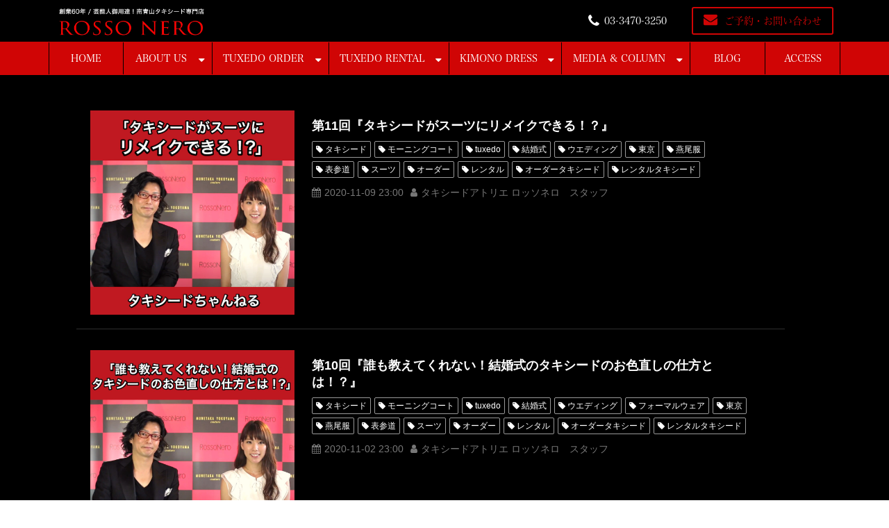

--- FILE ---
content_type: text/html; charset=utf-8
request_url: https://www.rossonero.jp/__/tags/%E7%87%95%E5%B0%BE%E6%9C%8D?page=7
body_size: 16699
content:
<!DOCTYPE html><html lang="ja"><head><meta charSet="utf-8"/><meta name="viewport" content="width=device-width"/><meta property="og:locale" content="ja_JP"/><meta property="og:type" content="article"/><meta property="og:title" content="燕尾服"/><meta property="og:description" content=""/><meta property="og:site_name" content="南青山オーダータキシード専門店ロッソネロ｜オーダー・レンタル｜東京・名古屋｜新郎・結婚式・パーティー・スーツ"/><meta property="twitter:card" content="summary_large_image"/><meta property="twitter:title" content="燕尾服"/><meta property="twitter:description" content=""/><meta property="og:image" content="https://ferret-one.akamaized.net/images/625a3e92283fb56c4bc8753a/large.jpeg?utime=1650081426"/><meta property="twitter:image" content="https://ferret-one.akamaized.net/images/625a3e92283fb56c4bc8753a/large.jpeg?utime=1650081426"/><title>燕尾服</title><meta name="description" content=""/><link rel="canonical" href="https://www.rossonero.jp/__/tags/燕尾服?page=7"/><meta property="og:url" content="https://www.rossonero.jp/__/tags/燕尾服?page=7"/><link rel="shortcut icon" type="image/x-icon" href="https://ferret-one.akamaized.net/images/5bb31b14979afc6c60002916/original.jpeg?utime=1538464532"/><link rel="apple-touch-icon" href="https://ferret-one.akamaized.net/images/5bb31b14979afc6c60002916/original.jpeg?utime=1538464532"/><link href="https://ferret-one.akamaized.net/cms/website/build_20251105101829/css/theme/cms/navi/style.css" rel="stylesheet"/><link href="https://ferret-one.akamaized.net/cms/website/build_20251105101829/css/theme/cms/fo-base.css" rel="stylesheet"/><link href="https://ferret-one.akamaized.net/cms/website/build_20251105101829/css/font-awesome.min.css" rel="stylesheet"/><style class="colors-class-list"></style><link href="https://ferret-one.akamaized.net/cms/website/build_20251105101829/css/global.css" rel="stylesheet"/><link href="/__/custom_css/sites/c18092820636?utime=1762454386340" rel="stylesheet"/><link href="/__/custom_css/pages/60c2dec75e901739f96b60a3?utime=1762454386340" rel="stylesheet"/><meta name="next-head-count" content="25"/><script data-nscript="beforeInteractive">(function(w,d,s,l,i){w[l]=w[l]||[];w[l].push({'gtm.start':
    new Date().getTime(),event:'gtm.js'});var f=d.getElementsByTagName(s)[0],
    j=d.createElement(s),dl=l!='dataLayer'?'&l='+l:'';j.async=true;j.src=
    '//www.googletagmanager.com/gtm.js?id='+i+dl;f.parentNode.insertBefore(j,f);
    })(window,document,'script','dataLayer','GTM-5Z8L2BD');</script><link rel="preload" href="https://ferret-one.akamaized.net/cms/website/build_20251105101829/_next/static/css/3a2542541ae0a365.css" as="style"/><link rel="stylesheet" href="https://ferret-one.akamaized.net/cms/website/build_20251105101829/_next/static/css/3a2542541ae0a365.css" data-n-p=""/><link rel="preload" href="https://ferret-one.akamaized.net/cms/website/build_20251105101829/_next/static/css/86b167a98608df1a.css" as="style"/><link rel="stylesheet" href="https://ferret-one.akamaized.net/cms/website/build_20251105101829/_next/static/css/86b167a98608df1a.css" data-n-p=""/><noscript data-n-css=""></noscript><script defer="" nomodule="" src="https://ferret-one.akamaized.net/cms/website/build_20251105101829/_next/static/chunks/polyfills-c67a75d1b6f99dc8.js"></script><script src="https://ferret-one.akamaized.net/cms/website/build_20251105101829/javascripts/jquery-1.12.4.js" defer="" data-nscript="beforeInteractive"></script><script src="https://ferret-one.akamaized.net/cms/website/build_20251105101829/_next/static/chunks/webpack-84211dc7bbf1d411.js" defer=""></script><script src="https://ferret-one.akamaized.net/cms/website/build_20251105101829/_next/static/chunks/framework-79bce4a3a540b080.js" defer=""></script><script src="https://ferret-one.akamaized.net/cms/website/build_20251105101829/_next/static/chunks/main-f7336f9dc76502ff.js" defer=""></script><script src="https://ferret-one.akamaized.net/cms/website/build_20251105101829/_next/static/chunks/pages/_app-1c1efe28789e670d.js" defer=""></script><script src="https://ferret-one.akamaized.net/cms/website/build_20251105101829/_next/static/chunks/fec483df-e0f7afedb46a82ad.js" defer=""></script><script src="https://ferret-one.akamaized.net/cms/website/build_20251105101829/_next/static/chunks/1064-924f96e470c13a47.js" defer=""></script><script src="https://ferret-one.akamaized.net/cms/website/build_20251105101829/_next/static/chunks/1601-384935cec67d4297.js" defer=""></script><script src="https://ferret-one.akamaized.net/cms/website/build_20251105101829/_next/static/chunks/9257-a8076b1d1a5615f0.js" defer=""></script><script src="https://ferret-one.akamaized.net/cms/website/build_20251105101829/_next/static/chunks/131-01563986ccbef7bf.js" defer=""></script><script src="https://ferret-one.akamaized.net/cms/website/build_20251105101829/_next/static/chunks/6851-4060014b9ea58fab.js" defer=""></script><script src="https://ferret-one.akamaized.net/cms/website/build_20251105101829/_next/static/chunks/9330-68424c6c0b006903.js" defer=""></script><script src="https://ferret-one.akamaized.net/cms/website/build_20251105101829/_next/static/chunks/7224-d41f342b6b41a60a.js" defer=""></script><script src="https://ferret-one.akamaized.net/cms/website/build_20251105101829/_next/static/chunks/7938-7e11e3afc324fb10.js" defer=""></script><script src="https://ferret-one.akamaized.net/cms/website/build_20251105101829/_next/static/chunks/pages/website/%5BsiteName%5D/tags/%5BtagId%5D-5ea352509d14ba8f.js" defer=""></script><script src="https://ferret-one.akamaized.net/cms/website/build_20251105101829/_next/static/qg4LH3ZyB2P4nOhdNPpHe/_buildManifest.js" defer=""></script><script src="https://ferret-one.akamaized.net/cms/website/build_20251105101829/_next/static/qg4LH3ZyB2P4nOhdNPpHe/_ssgManifest.js" defer=""></script></head><body id="page-custom-css-id"><div id="__next" data-reactroot=""><noscript><iframe title="gtm" src="https://www.googletagmanager.com/ns.html?id=GTM-5Z8L2BD" height="0" width="0" style="display:none;visibility:hidden"></iframe></noscript><div id="page-show" page_title="HOME" form_page="false"></div><div id="page-analyse" data-id="60c2dec75e901739f96b60a3" style="display:none"></div><div class="navi-002-01 custom_navi"><header class="clearfix" role="banner" id="navigations"><div class="inner"><div class="navigation-cont clearfix"><div class="logo"><h1><a href="https://rossonero.jp"><img src="https://ferret-one.akamaized.net/images/6268cef85a04de07b79f7089/original.jpeg?utime=1651035896" alt="南青山オーダータキシード専門店ロッソネロ｜オーダー・レンタル｜東京・名古屋｜新郎・結婚式・パーティー・スーツ" width="1549" height="288"/></a></h1></div><div class="cont"><div class="row row-1"><div class="col col-1" style="width:67.10526315789474%"><div class="component component-1 custom_button tel icon button"><div class="button-cont right"><a href="http://TEL:03-3470-3250" target="_self" class="right size-s white" style="font-size:">03-3470-3250</a></div></div></div><div class="col col-2" style="padding:0px 0px 0px 0px;width:32.89473684210527%"><div class="component component-1 custom_button contact icon button"><div class="button-cont center"><a href="/contact" target="_self" class="center size-s blue" style="font-size:14px">ご予約・お問い合わせ</a></div></div></div></div></div></div><nav class="main-menu navigation-hide-border navigation-font-family pc" style="font-family:;height:;min-height:;padding:;margin:;border:;overflow:;justify-content:"><ul class="clearfix"><li class="level-01"><a href="/home">HOME</a></li><li class="level-01-trigger"><a href="/aboutus">ABOUT US</a><ul class="level-01-cont"><li class="level-02"><a href="/aboutus/concept">CONCEPT</a></li><li class="level-02"><a href="/aboutus/designer">DESIGNER</a></li><li class="level-02"><a href="/aboutus/companyprofile">COMPANY PROFILE</a></li><li class="level-02"><a href="/recruitment">RECRUITMENT</a></li><li class="level-02"><a href="/rossonero_tokyo">ROSSONERO TOKYO</a></li><li class="level-02"><a href="/yokohama">ROSSONERO YOKOHAMA</a></li><li class="level-02"><a href="/nagoya">ROSSONERO NAGOYA</a></li><li class="level-02"><a href="/takamatsu">ROSSONERO TAKAMATSU</a></li><li class="level-02"><a href="/tuxedo_collection">TUXEDO COLLECTION</a></li><li class="level-02-trigger"><a href="/tuxedo_ranking">TUXEDO RANKING</a><ul class="level-02-cont"><li class="level-03"><a href="/txranking01">ロッソネロ人気NO.1 ブラックタキシード</a></li><li class="level-03"><a href="/txranking02">ロッソネロ人気NO.2 ネイビータキシード</a></li><li class="level-03"><a href="/txranking03">ロッソネロ人気NO.3 ボルドータキシード</a></li><li class="level-03"><a href="/txranking04">ロッソネロ人気No.4のホワイトダイヤタキシード</a></li><li class="level-03"><a href="/txranking05">ロッソネロ人気No.5のボルドーベロアタキシード</a></li><li class="level-03"><a href="/txranking06">ロッソネロ人気No.6のブルータキシード</a></li><li class="level-03"><a href="/txranking07">ロッソネロ人気No.7のダークグレータキシード</a></li><li class="level-03"><a href="/txranking08">ロッソネロ人気No.8のグリーンタキシード</a></li><li class="level-03"><a href="/txranking09">ロッソネロ人気No.9のホワイトタキシード</a></li></ul></li><li class="level-02"><a href="/ordertuxedo">ORDER TUXEDO</a></li><li class="level-02"><a href="/rental-tuxedo">RENTAL TUXEDO</a></li></ul></li><li class="level-01-trigger"><a href="/order">TUXEDO ORDER</a><ul class="level-01-cont"><li class="level-02"><a href="/order/wedding_tuxedo">WEDDING TUXEDO/ウェディング タキシード</a></li><li class="level-02"><a href="/order/formal_tuxedo">FORMAL TUXEDO/フォーマル タキシード</a></li><li class="level-02"><a href="/order/morningcoat1">MORNING COAT/モーニングコート</a></li><li class="level-02"><a href="/order/tailcoat">TAIL COAT/燕尾服・テールコート</a></li><li class="level-02"><a href="/order/directorssuit">DIRECTOR&#x27;S SUIT/ディレクターズスーツ</a></li><li class="level-02"><a href="/ordersuit">ORDER SUIT/オーダースーツ</a></li><li class="level-02"><a href="/tuxedo_kikonashikata">タキシード着こなし方</a></li><li class="level-02"><a href="/ordertuxedo_system">オーダータキシードの流れ</a></li></ul></li><li class="level-01-trigger"><a href="/rental">TUXEDO RENTAL</a><ul class="level-01-cont"><li class="level-02"><a href="/rental/wedding_tuxedo">WEDDING TUXEDO/ウェディング タキシード</a></li><li class="level-02"><a href="/rental/formal_tuxedo">FORMAL TUXEDO/フォーマル タキシード</a></li><li class="level-02"><a href="/rental/morningcoat">MORNING COAT/モーニングコート</a></li><li class="level-02"><a href="/rental/directors_suit">DIRECTOR&#x27;S SUIT/ディレクターズスーツ</a></li><li class="level-02"><a href="/rental/tailcoat">TAIL COAT/燕尾服・テールコート</a></li></ul></li><li class="level-01-trigger"><a href="/kimonodress1">KIMONO DRESS</a><ul class="level-01-cont"><li class="level-02"><a href="/rental/weddingdress">KIMONO WEDDING DRESS RENTAL/着物ウエディングドレス レンタル</a></li></ul></li><li class="level-01-trigger"><a href="/media">MEDIA &amp; COLUMN</a><ul class="level-01-cont"><li class="level-02-trigger"><a href="/wedding">COLUMN</a><ul class="level-02-cont"><li class="level-03-trigger"><a href="/wedding_column">WEDDING / ウエディング</a><ul class="level-03-cont"><li class="level-04"><a href="/wedding/ninki">結婚式で新郎に人気なタキシードは？</a></li><li class="level-04"><a href="/tuxedo_shoes">タキシード靴の正しい選び方とは？</a></li></ul></li><li class="level-03-trigger"><a href="/party1">PARTY / パーティー</a><ul class="level-03-cont"><li class="level-04"><a href="/tuxedo_graduation_prom">プロムには、タキシードで参加しよう！</a></li><li class="level-04"><a href="/graduation">卒業式 / 卒業パーティーには、タキシードで参加しよう！</a></li><li class="level-04"><a href="/tuxedo_coming_of_age_ceremony">成人式には、タキシードを着よう！</a></li></ul></li><li class="level-03"><a href="/wedding_photo">WEDDING PHOTO</a></li><li class="level-03"><a href="/customers_voice">CUSTOMER&#x27;S VOICE / お客様の声</a></li><li class="level-03"><a href="/question">Q&amp;A</a></li></ul></li><li class="level-02"><a href="/media/milanofashionweekwomens">MILANO FASHION WEEK /ミラノコレクション</a></li></ul></li><li class="level-01"><a href="/column">BLOG</a></li><li class="level-01"><a href="/access">ACCESS</a></li></ul></nav></div></header></div><div class="clearfix theme-fo-base v2-0 no-header no-breadcrumbs" id="fo-base"><div class="wrapper clearfix none page-60c2dec75e901739f96b60a3"><div class="contents"><div class="entry-list tag-preview styles_preview__H7Kl8"><article itemscope="" itemType="https://schema.org/Article"><div class="article-thumbnail"><a href="/column/TuxedoChannel11"><img loading="lazy" id="" src="https://ferret-one.akamaized.net/images/622abf01deaf0c3b65ce839b/large.png?utime=1646968577" alt="" class="" height="750" width="750" role="presentation"/></a></div><div class="article-cont"><h2 class="article-title" itemProp="headline"><a href="/column/TuxedoChannel11">第11回『タキシードがスーツにリメイクできる！？』</a></h2><div class="article-meta-info"><p class="tag-lists clearfix"><a href="/__/tags/%E3%82%BF%E3%82%AD%E3%82%B7%E3%83%BC%E3%83%89" class="article-tags">タキシード</a><a href="/__/tags/%E3%83%A2%E3%83%BC%E3%83%8B%E3%83%B3%E3%82%B0%E3%82%B3%E3%83%BC%E3%83%88" class="article-tags">モーニングコート</a><a href="/__/tags/tuxedo" class="article-tags">tuxedo</a><a href="/__/tags/%E7%B5%90%E5%A9%9A%E5%BC%8F" class="article-tags">結婚式</a><a href="/__/tags/%E3%82%A6%E3%82%A8%E3%83%87%E3%82%A3%E3%83%B3%E3%82%B0" class="article-tags">ウエディング</a><a href="/__/tags/%E6%9D%B1%E4%BA%AC" class="article-tags">東京</a><a href="/__/tags/%E7%87%95%E5%B0%BE%E6%9C%8D" class="article-tags">燕尾服</a><a href="/__/tags/%E8%A1%A8%E5%8F%82%E9%81%93" class="article-tags">表参道</a><a href="/__/tags/%E3%82%B9%E3%83%BC%E3%83%84" class="article-tags">スーツ</a><a href="/__/tags/%E3%82%AA%E3%83%BC%E3%83%80%E3%83%BC" class="article-tags">オーダー</a><a href="/__/tags/%E3%83%AC%E3%83%B3%E3%82%BF%E3%83%AB" class="article-tags">レンタル</a><a href="/__/tags/%E3%82%AA%E3%83%BC%E3%83%80%E3%83%BC%E3%82%BF%E3%82%AD%E3%82%B7%E3%83%BC%E3%83%89" class="article-tags">オーダータキシード</a><a href="/__/tags/%E3%83%AC%E3%83%B3%E3%82%BF%E3%83%AB%E3%82%BF%E3%82%AD%E3%82%B7%E3%83%BC%E3%83%89" class="article-tags">レンタルタキシード</a><a href="/__/tags/%E3%83%AD%E3%83%83%E3%82%BD%E3%83%8D%E3%83%AD" class="article-tags">ロッソネロ</a><a href="/__/tags/%E4%BA%BA%E6%B0%97" class="article-tags">人気</a><a href="/__/tags/tuxedochannel" class="article-tags">tuxedochannel</a><a href="/__/tags/%E6%A8%AA%E5%B1%B1%E5%AE%97%E7%94%9F" class="article-tags">横山宗生</a><a href="/__/tags/%E5%B8%83%E5%B7%9D%E6%A1%83%E8%8A%B1" class="article-tags">布川桃花</a><a href="/__/tags/%E8%B3%BC%E5%85%A5" class="article-tags">購入</a><a href="/__/tags/%E9%81%B8%E3%81%B3%E6%96%B9" class="article-tags">選び方</a><a href="/__/tags/MUNETAKA" class="article-tags">MUNETAKA</a><a href="/__/tags/%E5%90%8D%E5%8F%A4%E5%B1%8B" class="article-tags">名古屋</a><a href="/__/tags/%E3%82%AA%E3%83%BC%E3%83%80%E3%83%BC%E3%82%BF%E3%82%AD%E3%82%B7%E3%83%BC%E3%83%89%E6%9D%B1%E4%BA%AC" class="article-tags">オーダータキシード東京</a><a href="/__/tags/%E3%82%AA%E3%83%BC%E3%83%80%E3%83%BC%E3%82%BF%E3%82%AD%E3%82%B7%E3%83%BC%E3%83%89%E5%90%8D%E5%8F%A4%E5%B1%8B" class="article-tags">オーダータキシード名古屋</a><a href="/__/tags/%E6%96%B0%E9%83%8E%E8%A1%A3%E8%A3%85" class="article-tags">新郎衣装</a><a href="/__/tags/%E3%83%AC%E3%83%B3%E3%82%BF%E3%83%AB%E3%82%BF%E3%82%AD%E3%82%B7%E3%83%BC%E3%83%89%E6%9D%B1%E4%BA%AC" class="article-tags">レンタルタキシード東京</a><a href="/__/tags/%E3%83%AC%E3%83%B3%E3%82%BF%E3%83%AB%E3%82%BF%E3%82%AD%E3%82%B7%E3%83%BC%E3%83%89%E5%90%8D%E5%8F%A4%E5%B1%8B" class="article-tags">レンタルタキシード名古屋</a><a href="/__/tags/%E6%A8%AA%E6%B5%9C" class="article-tags">横浜</a><a href="/__/tags/ROSSONERO" class="article-tags">ROSSONERO</a><a href="/__/tags/%E3%82%BF%E3%82%AD%E3%82%B7%E3%83%BC%E3%83%89%E3%81%A1%E3%82%83%E3%82%93%E3%81%AD%E3%82%8B" class="article-tags">タキシードちゃんねる</a><a href="/__/tags/%E7%9D%80%E6%96%B9" class="article-tags">着方</a><a href="/__/tags/%E3%83%95%E3%82%A9%E3%83%BC%E3%83%9E%E3%83%AB%E3%82%BF%E3%82%AD%E3%82%B7%E3%83%BC%E3%83%89" class="article-tags">フォーマルタキシード</a><a href="/__/tags/%E6%AD%A3%E7%A4%BC%E8%A3%85" class="article-tags">正礼装</a><a href="/__/tags/%E3%81%8A%E8%89%B2%E7%9B%B4%E3%81%97" class="article-tags">お色直し</a><a href="/__/tags/%E3%83%91%E3%83%BC%E3%83%86%E3%82%A3%E3%83%BC%E3%82%B9%E3%83%BC%E3%83%84" class="article-tags">パーティースーツ</a><a href="/__/tags/%E3%82%BF%E3%82%AD%E3%82%B7%E3%83%BC%E3%83%89%E3%81%8C%E3%82%B9%E3%83%BC%E3%83%84%E3%81%AB%E3%83%AA%E3%83%A1%E3%82%A4%E3%82%AF%E3%81%A7%E3%81%8D%E3%82%8B" class="article-tags">タキシードがスーツにリメイクできる</a><a href="/__/tags/%E3%82%BF%E3%82%AD%E3%82%B7%E3%83%BC%E3%83%89%E3%82%AA%E3%83%BC%E3%83%80%E3%83%BC%E6%9D%B1%E4%BA%AC" class="article-tags">タキシードオーダー東京</a><a href="/__/tags/%E3%82%BF%E3%82%AD%E3%82%B7%E3%83%BC%E3%83%89%E3%83%AC%E3%83%B3%E3%82%BF%E3%83%AB%E6%9D%B1%E4%BA%AC" class="article-tags">タキシードレンタル東京</a><a href="/__/tags/%E3%82%BF%E3%82%AD%E3%82%B7%E3%83%BC%E3%83%89%E9%9D%B4" class="article-tags">タキシード靴</a><a href="/__/tags/%E9%9D%92%E5%B1%B1" class="article-tags">青山</a></p><span class="post-date"><time dateTime="2020-11-09T23:00:00.000Z" itemProp="datePublished">2020-11-09 23:00</time></span><span class="article-author">タキシードアトリエ ロッソネロ　スタッフ</span></div></div></article><article itemscope="" itemType="https://schema.org/Article"><div class="article-thumbnail"><a href="/column/TuxedoChannel10"><img loading="lazy" id="" src="https://ferret-one.akamaized.net/images/622abcdccf96e338a33825e6/large.png?utime=1646968029" alt="" class="" height="750" width="750" role="presentation"/></a></div><div class="article-cont"><h2 class="article-title" itemProp="headline"><a href="/column/TuxedoChannel10">第10回『誰も教えてくれない！結婚式のタキシードのお色直しの仕方とは！？』</a></h2><div class="article-meta-info"><p class="tag-lists clearfix"><a href="/__/tags/%E3%82%BF%E3%82%AD%E3%82%B7%E3%83%BC%E3%83%89" class="article-tags">タキシード</a><a href="/__/tags/%E3%83%A2%E3%83%BC%E3%83%8B%E3%83%B3%E3%82%B0%E3%82%B3%E3%83%BC%E3%83%88" class="article-tags">モーニングコート</a><a href="/__/tags/tuxedo" class="article-tags">tuxedo</a><a href="/__/tags/%E7%B5%90%E5%A9%9A%E5%BC%8F" class="article-tags">結婚式</a><a href="/__/tags/%E3%82%A6%E3%82%A8%E3%83%87%E3%82%A3%E3%83%B3%E3%82%B0" class="article-tags">ウエディング</a><a href="/__/tags/%E3%83%95%E3%82%A9%E3%83%BC%E3%83%9E%E3%83%AB%E3%82%A6%E3%82%A7%E3%82%A2" class="article-tags">フォーマルウェア</a><a href="/__/tags/%E6%9D%B1%E4%BA%AC" class="article-tags">東京</a><a href="/__/tags/%E7%87%95%E5%B0%BE%E6%9C%8D" class="article-tags">燕尾服</a><a href="/__/tags/%E8%A1%A8%E5%8F%82%E9%81%93" class="article-tags">表参道</a><a href="/__/tags/%E3%82%B9%E3%83%BC%E3%83%84" class="article-tags">スーツ</a><a href="/__/tags/%E3%82%AA%E3%83%BC%E3%83%80%E3%83%BC" class="article-tags">オーダー</a><a href="/__/tags/%E3%83%AC%E3%83%B3%E3%82%BF%E3%83%AB" class="article-tags">レンタル</a><a href="/__/tags/%E3%82%AA%E3%83%BC%E3%83%80%E3%83%BC%E3%82%BF%E3%82%AD%E3%82%B7%E3%83%BC%E3%83%89" class="article-tags">オーダータキシード</a><a href="/__/tags/%E3%83%AC%E3%83%B3%E3%82%BF%E3%83%AB%E3%82%BF%E3%82%AD%E3%82%B7%E3%83%BC%E3%83%89" class="article-tags">レンタルタキシード</a><a href="/__/tags/%E3%83%91%E3%83%BC%E3%83%86%E3%82%A3%E3%83%BC" class="article-tags">パーティー</a><a href="/__/tags/%E3%83%AD%E3%83%83%E3%82%BD%E3%83%8D%E3%83%AD" class="article-tags">ロッソネロ</a><a href="/__/tags/%E4%BA%BA%E6%B0%97" class="article-tags">人気</a><a href="/__/tags/%E3%81%8A%E3%81%97%E3%82%83%E3%82%8C" class="article-tags">おしゃれ</a><a href="/__/tags/%E3%83%A6%E3%83%BC%E3%83%81%E3%83%A5%E3%83%BC%E3%83%96" class="article-tags">ユーチューブ</a><a href="/__/tags/tuxedochannel" class="article-tags">tuxedochannel</a><a href="/__/tags/%E7%9D%80%E3%81%93%E3%81%AA%E3%81%97%E6%96%B9" class="article-tags">着こなし方</a><a href="/__/tags/%E6%A8%AA%E5%B1%B1%E5%AE%97%E7%94%9F" class="article-tags">横山宗生</a><a href="/__/tags/%E5%B8%83%E5%B7%9D%E6%A1%83%E8%8A%B1" class="article-tags">布川桃花</a><a href="/__/tags/%E8%B3%BC%E5%85%A5" class="article-tags">購入</a><a href="/__/tags/%E9%81%B8%E3%81%B3%E6%96%B9" class="article-tags">選び方</a><a href="/__/tags/MUNETAKA" class="article-tags">MUNETAKA</a><a href="/__/tags/YouTube" class="article-tags">YouTube</a><a href="/__/tags/%E5%90%8D%E5%8F%A4%E5%B1%8B" class="article-tags">名古屋</a><a href="/__/tags/%E3%82%AA%E3%83%BC%E3%83%80%E3%83%BC%E3%82%BF%E3%82%AD%E3%82%B7%E3%83%BC%E3%83%89%E6%9D%B1%E4%BA%AC" class="article-tags">オーダータキシード東京</a><a href="/__/tags/%E3%82%AA%E3%83%BC%E3%83%80%E3%83%BC%E3%82%BF%E3%82%AD%E3%82%B7%E3%83%BC%E3%83%89%E5%90%8D%E5%8F%A4%E5%B1%8B" class="article-tags">オーダータキシード名古屋</a><a href="/__/tags/%E6%96%B0%E9%83%8E%E8%A1%A3%E8%A3%85" class="article-tags">新郎衣装</a><a href="/__/tags/%E3%83%AC%E3%83%B3%E3%82%BF%E3%83%AB%E3%82%BF%E3%82%AD%E3%82%B7%E3%83%BC%E3%83%89%E6%9D%B1%E4%BA%AC" class="article-tags">レンタルタキシード東京</a><a href="/__/tags/%E3%83%AC%E3%83%B3%E3%82%BF%E3%83%AB%E3%82%BF%E3%82%AD%E3%82%B7%E3%83%BC%E3%83%89%E5%90%8D%E5%8F%A4%E5%B1%8B" class="article-tags">レンタルタキシード名古屋</a><a href="/__/tags/%E6%A8%AA%E6%B5%9C" class="article-tags">横浜</a><a href="/__/tags/ROSSONERO" class="article-tags">ROSSONERO</a><a href="/__/tags/%E5%AE%89%E3%81%84" class="article-tags">安い</a><a href="/__/tags/%E3%82%BF%E3%82%AD%E3%82%B7%E3%83%BC%E3%83%89%E3%81%A1%E3%82%83%E3%82%93%E3%81%AD%E3%82%8B" class="article-tags">タキシードちゃんねる</a><a href="/__/tags/%E7%9D%80%E6%96%B9" class="article-tags">着方</a><a href="/__/tags/%E6%AD%A3%E7%A4%BC%E8%A3%85" class="article-tags">正礼装</a><a href="/__/tags/%E3%81%8A%E8%89%B2%E7%9B%B4%E3%81%97" class="article-tags">お色直し</a><a href="/__/tags/%E7%B5%90%E5%A9%9A%E5%BC%8F%E3%81%AE%E3%82%BF%E3%82%AD%E3%82%B7%E3%83%BC%E3%83%89%E3%81%AE%E3%81%8A%E8%89%B2%E7%9B%B4%E3%81%97%E3%81%AE%E4%BB%95%E6%96%B9%E3%81%A8%E3%81%AF" class="article-tags">結婚式のタキシードのお色直しの仕方とは</a><a href="/__/tags/%E3%82%BF%E3%82%AD%E3%82%B7%E3%83%BC%E3%83%89%E3%82%AA%E3%83%BC%E3%83%80%E3%83%BC%E6%9D%B1%E4%BA%AC" class="article-tags">タキシードオーダー東京</a><a href="/__/tags/%E3%82%BF%E3%82%AD%E3%82%B7%E3%83%BC%E3%83%89%E3%83%AC%E3%83%B3%E3%82%BF%E3%83%AB%E6%9D%B1%E4%BA%AC" class="article-tags">タキシードレンタル東京</a><a href="/__/tags/%E3%82%BF%E3%82%AD%E3%82%B7%E3%83%BC%E3%83%89%E9%9D%B4" class="article-tags">タキシード靴</a><a href="/__/tags/%E9%9D%92%E5%B1%B1" class="article-tags">青山</a></p><span class="post-date"><time dateTime="2020-11-02T23:00:00.000Z" itemProp="datePublished">2020-11-02 23:00</time></span><span class="article-author">タキシードアトリエ ロッソネロ　スタッフ</span></div></div></article><article itemscope="" itemType="https://schema.org/Article"><div class="article-thumbnail"><a href="/column/TuxedoChannel09"><img loading="lazy" id="" src="https://ferret-one.akamaized.net/images/622ab975cf96e337bd382ad7/large.png?utime=1646967157" alt="" class="" height="750" width="750" role="presentation"/></a></div><div class="article-cont"><h2 class="article-title" itemProp="headline"><a href="/column/TuxedoChannel09">第9回『誰も教えてくれない！レンタルタキシードショプの選び方とは！？』</a></h2><div class="article-meta-info"><p class="tag-lists clearfix"><a href="/__/tags/%E3%82%BF%E3%82%AD%E3%82%B7%E3%83%BC%E3%83%89" class="article-tags">タキシード</a><a href="/__/tags/%E3%83%A2%E3%83%BC%E3%83%8B%E3%83%B3%E3%82%B0%E3%82%B3%E3%83%BC%E3%83%88" class="article-tags">モーニングコート</a><a href="/__/tags/tuxedo" class="article-tags">tuxedo</a><a href="/__/tags/%E7%B5%90%E5%A9%9A%E5%BC%8F" class="article-tags">結婚式</a><a href="/__/tags/%E3%82%A6%E3%82%A8%E3%83%87%E3%82%A3%E3%83%B3%E3%82%B0" class="article-tags">ウエディング</a><a href="/__/tags/%E6%9D%B1%E4%BA%AC" class="article-tags">東京</a><a href="/__/tags/%E7%87%95%E5%B0%BE%E6%9C%8D" class="article-tags">燕尾服</a><a href="/__/tags/%E8%A1%A8%E5%8F%82%E9%81%93" class="article-tags">表参道</a><a href="/__/tags/%E3%82%B9%E3%83%BC%E3%83%84" class="article-tags">スーツ</a><a href="/__/tags/%E3%82%AA%E3%83%BC%E3%83%80%E3%83%BC" class="article-tags">オーダー</a><a href="/__/tags/%E3%83%AC%E3%83%B3%E3%82%BF%E3%83%AB" class="article-tags">レンタル</a><a href="/__/tags/%E3%82%AA%E3%83%BC%E3%83%80%E3%83%BC%E3%82%BF%E3%82%AD%E3%82%B7%E3%83%BC%E3%83%89" class="article-tags">オーダータキシード</a><a href="/__/tags/%E3%83%AC%E3%83%B3%E3%82%BF%E3%83%AB%E3%82%BF%E3%82%AD%E3%82%B7%E3%83%BC%E3%83%89" class="article-tags">レンタルタキシード</a><a href="/__/tags/%E3%83%AD%E3%83%83%E3%82%BD%E3%83%8D%E3%83%AD" class="article-tags">ロッソネロ</a><a href="/__/tags/%E4%BA%BA%E6%B0%97" class="article-tags">人気</a><a href="/__/tags/%E3%81%8A%E3%81%97%E3%82%83%E3%82%8C" class="article-tags">おしゃれ</a><a href="/__/tags/%E3%83%A6%E3%83%BC%E3%83%81%E3%83%A5%E3%83%BC%E3%83%96" class="article-tags">ユーチューブ</a><a href="/__/tags/tuxedochannel" class="article-tags">tuxedochannel</a><a href="/__/tags/%E7%9D%80%E3%81%93%E3%81%AA%E3%81%97%E6%96%B9" class="article-tags">着こなし方</a><a href="/__/tags/%E6%A8%AA%E5%B1%B1%E5%AE%97%E7%94%9F" class="article-tags">横山宗生</a><a href="/__/tags/%E5%B8%83%E5%B7%9D%E6%A1%83%E8%8A%B1" class="article-tags">布川桃花</a><a href="/__/tags/%E8%B3%BC%E5%85%A5" class="article-tags">購入</a><a href="/__/tags/%E9%81%B8%E3%81%B3%E6%96%B9" class="article-tags">選び方</a><a href="/__/tags/MUNETAKA" class="article-tags">MUNETAKA</a><a href="/__/tags/YouTube" class="article-tags">YouTube</a><a href="/__/tags/%E5%90%8D%E5%8F%A4%E5%B1%8B" class="article-tags">名古屋</a><a href="/__/tags/%E3%82%AA%E3%83%BC%E3%83%80%E3%83%BC%E3%82%BF%E3%82%AD%E3%82%B7%E3%83%BC%E3%83%89%E6%9D%B1%E4%BA%AC" class="article-tags">オーダータキシード東京</a><a href="/__/tags/%E3%82%AA%E3%83%BC%E3%83%80%E3%83%BC%E3%82%BF%E3%82%AD%E3%82%B7%E3%83%BC%E3%83%89%E5%90%8D%E5%8F%A4%E5%B1%8B" class="article-tags">オーダータキシード名古屋</a><a href="/__/tags/%E6%96%B0%E9%83%8E%E8%A1%A3%E8%A3%85" class="article-tags">新郎衣装</a><a href="/__/tags/%E3%83%AC%E3%83%B3%E3%82%BF%E3%83%AB%E3%82%BF%E3%82%AD%E3%82%B7%E3%83%BC%E3%83%89%E6%9D%B1%E4%BA%AC" class="article-tags">レンタルタキシード東京</a><a href="/__/tags/%E3%83%AC%E3%83%B3%E3%82%BF%E3%83%AB%E3%82%BF%E3%82%AD%E3%82%B7%E3%83%BC%E3%83%89%E5%90%8D%E5%8F%A4%E5%B1%8B" class="article-tags">レンタルタキシード名古屋</a><a href="/__/tags/%E6%A8%AA%E6%B5%9C" class="article-tags">横浜</a><a href="/__/tags/ROSSONERO" class="article-tags">ROSSONERO</a><a href="/__/tags/%E3%82%BF%E3%82%AD%E3%82%B7%E3%83%BC%E3%83%89%E3%81%A1%E3%82%83%E3%82%93%E3%81%AD%E3%82%8B" class="article-tags">タキシードちゃんねる</a><a href="/__/tags/%E7%9D%80%E6%96%B9" class="article-tags">着方</a><a href="/__/tags/%E3%82%B3%E3%83%BC%E3%83%87%E3%82%A3%E3%83%8D%E3%83%BC%E3%83%88%E5%8A%9B" class="article-tags">コーディネート力</a><a href="/__/tags/%E3%83%AC%E3%83%B3%E3%82%BF%E3%83%AB%E3%82%BF%E3%82%AD%E3%82%B7%E3%83%BC%E3%83%89%E3%82%B7%E3%83%A7%E3%83%97%E3%81%AE%E9%81%B8%E3%81%B3%E6%96%B9%E3%81%A8%E3%81%AF" class="article-tags">レンタルタキシードショプの選び方とは</a><a href="/__/tags/%E3%82%BF%E3%82%AD%E3%82%B7%E3%83%BC%E3%83%89%E3%82%AA%E3%83%BC%E3%83%80%E3%83%BC%E6%9D%B1%E4%BA%AC" class="article-tags">タキシードオーダー東京</a><a href="/__/tags/%E3%82%BF%E3%82%AD%E3%82%B7%E3%83%BC%E3%83%89%E3%83%AC%E3%83%B3%E3%82%BF%E3%83%AB%E6%9D%B1%E4%BA%AC" class="article-tags">タキシードレンタル東京</a><a href="/__/tags/%E3%82%BF%E3%82%AD%E3%82%B7%E3%83%BC%E3%83%89%E9%9D%B4" class="article-tags">タキシード靴</a><a href="/__/tags/%E9%9D%92%E5%B1%B1" class="article-tags">青山</a></p><span class="post-date"><time dateTime="2020-10-26T23:00:00.000Z" itemProp="datePublished">2020-10-26 23:00</time></span><span class="article-author">タキシードアトリエ ロッソネロ　スタッフ</span></div></div></article><article itemscope="" itemType="https://schema.org/Article"><div class="article-thumbnail"><a href="/column/TuxedoChannel08"><img loading="lazy" id="" src="https://ferret-one.akamaized.net/images/622ab6fa62264b437806aa2b/large.png?utime=1646966522" alt="" class="" height="750" width="750" role="presentation"/></a></div><div class="article-cont"><h2 class="article-title" itemProp="headline"><a href="/column/TuxedoChannel08">第8回『誰も教えてくれない！オーダータキシードショップの選び方とは！？』</a></h2><div class="article-meta-info"><p class="tag-lists clearfix"><a href="/__/tags/%E3%82%BF%E3%82%AD%E3%82%B7%E3%83%BC%E3%83%89" class="article-tags">タキシード</a><a href="/__/tags/%E3%83%A2%E3%83%BC%E3%83%8B%E3%83%B3%E3%82%B0%E3%82%B3%E3%83%BC%E3%83%88" class="article-tags">モーニングコート</a><a href="/__/tags/tuxedo" class="article-tags">tuxedo</a><a href="/__/tags/%E7%B5%90%E5%A9%9A%E5%BC%8F" class="article-tags">結婚式</a><a href="/__/tags/%E3%82%A6%E3%82%A8%E3%83%87%E3%82%A3%E3%83%B3%E3%82%B0" class="article-tags">ウエディング</a><a href="/__/tags/%E3%83%95%E3%82%A9%E3%83%BC%E3%83%9E%E3%83%AB%E3%82%A6%E3%82%A7%E3%82%A2" class="article-tags">フォーマルウェア</a><a href="/__/tags/%E6%9D%B1%E4%BA%AC" class="article-tags">東京</a><a href="/__/tags/%E7%87%95%E5%B0%BE%E6%9C%8D" class="article-tags">燕尾服</a><a href="/__/tags/%E8%A1%A8%E5%8F%82%E9%81%93" class="article-tags">表参道</a><a href="/__/tags/%E3%82%B9%E3%83%BC%E3%83%84" class="article-tags">スーツ</a><a href="/__/tags/%E3%82%AA%E3%83%BC%E3%83%80%E3%83%BC" class="article-tags">オーダー</a><a href="/__/tags/%E3%83%AC%E3%83%B3%E3%82%BF%E3%83%AB" class="article-tags">レンタル</a><a href="/__/tags/%E3%82%AA%E3%83%BC%E3%83%80%E3%83%BC%E3%82%BF%E3%82%AD%E3%82%B7%E3%83%BC%E3%83%89" class="article-tags">オーダータキシード</a><a href="/__/tags/%E3%83%AC%E3%83%B3%E3%82%BF%E3%83%AB%E3%82%BF%E3%82%AD%E3%82%B7%E3%83%BC%E3%83%89" class="article-tags">レンタルタキシード</a><a href="/__/tags/%E3%83%AD%E3%83%83%E3%82%BD%E3%83%8D%E3%83%AD" class="article-tags">ロッソネロ</a><a href="/__/tags/%E4%BA%BA%E6%B0%97" class="article-tags">人気</a><a href="/__/tags/%E3%81%8A%E3%81%97%E3%82%83%E3%82%8C" class="article-tags">おしゃれ</a><a href="/__/tags/%E3%83%A6%E3%83%BC%E3%83%81%E3%83%A5%E3%83%BC%E3%83%96" class="article-tags">ユーチューブ</a><a href="/__/tags/tuxedochannel" class="article-tags">tuxedochannel</a><a href="/__/tags/%E7%9D%80%E3%81%93%E3%81%AA%E3%81%97%E6%96%B9" class="article-tags">着こなし方</a><a href="/__/tags/%E6%A8%AA%E5%B1%B1%E5%AE%97%E7%94%9F" class="article-tags">横山宗生</a><a href="/__/tags/%E5%B8%83%E5%B7%9D%E6%A1%83%E8%8A%B1" class="article-tags">布川桃花</a><a href="/__/tags/%E8%B3%BC%E5%85%A5" class="article-tags">購入</a><a href="/__/tags/%E9%81%B8%E3%81%B3%E6%96%B9" class="article-tags">選び方</a><a href="/__/tags/MUNETAKA" class="article-tags">MUNETAKA</a><a href="/__/tags/YouTube" class="article-tags">YouTube</a><a href="/__/tags/%E5%90%8D%E5%8F%A4%E5%B1%8B" class="article-tags">名古屋</a><a href="/__/tags/%E3%82%AA%E3%83%BC%E3%83%80%E3%83%BC%E3%82%BF%E3%82%AD%E3%82%B7%E3%83%BC%E3%83%89%E6%9D%B1%E4%BA%AC" class="article-tags">オーダータキシード東京</a><a href="/__/tags/%E3%82%AA%E3%83%BC%E3%83%80%E3%83%BC%E3%82%BF%E3%82%AD%E3%82%B7%E3%83%BC%E3%83%89%E5%90%8D%E5%8F%A4%E5%B1%8B" class="article-tags">オーダータキシード名古屋</a><a href="/__/tags/%E6%96%B0%E9%83%8E%E8%A1%A3%E8%A3%85" class="article-tags">新郎衣装</a><a href="/__/tags/%E3%83%AC%E3%83%B3%E3%82%BF%E3%83%AB%E3%82%BF%E3%82%AD%E3%82%B7%E3%83%BC%E3%83%89%E6%9D%B1%E4%BA%AC" class="article-tags">レンタルタキシード東京</a><a href="/__/tags/%E3%83%AC%E3%83%B3%E3%82%BF%E3%83%AB%E3%82%BF%E3%82%AD%E3%82%B7%E3%83%BC%E3%83%89%E5%90%8D%E5%8F%A4%E5%B1%8B" class="article-tags">レンタルタキシード名古屋</a><a href="/__/tags/%E6%A8%AA%E6%B5%9C" class="article-tags">横浜</a><a href="/__/tags/ROSSONERO" class="article-tags">ROSSONERO</a><a href="/__/tags/%E3%82%BF%E3%82%AD%E3%82%B7%E3%83%BC%E3%83%89%E3%81%A1%E3%82%83%E3%82%93%E3%81%AD%E3%82%8B" class="article-tags">タキシードちゃんねる</a><a href="/__/tags/%E7%9D%80%E6%96%B9" class="article-tags">着方</a><a href="/__/tags/%E3%82%AA%E3%83%BC%E3%83%80%E3%83%BC%E3%82%BF%E3%82%AD%E3%82%B7%E3%83%BC%E3%83%89%E3%82%B7%E3%83%A7%E3%83%83%E3%83%97%E3%81%AE%E9%81%B8%E3%81%B3%E6%96%B9%E3%81%A8%E3%81%AF" class="article-tags">オーダータキシードショップの選び方とは</a><a href="/__/tags/%E3%82%BF%E3%82%AD%E3%82%B7%E3%83%BC%E3%83%89%E3%82%AA%E3%83%BC%E3%83%80%E3%83%BC%E6%9D%B1%E4%BA%AC" class="article-tags">タキシードオーダー東京</a><a href="/__/tags/%E3%82%BF%E3%82%AD%E3%82%B7%E3%83%BC%E3%83%89%E3%83%AC%E3%83%B3%E3%82%BF%E3%83%AB%E6%9D%B1%E4%BA%AC" class="article-tags">タキシードレンタル東京</a><a href="/__/tags/%E3%82%BF%E3%82%AD%E3%82%B7%E3%83%BC%E3%83%89%E9%9D%B4" class="article-tags">タキシード靴</a><a href="/__/tags/%E9%9D%92%E5%B1%B1" class="article-tags">青山</a></p><span class="post-date"><time dateTime="2020-10-19T15:00:00.000Z" itemProp="datePublished">2020-10-19 15:00</time></span><span class="article-author">タキシードアトリエ ロッソネロ　スタッフ</span></div></div></article><article itemscope="" itemType="https://schema.org/Article"><div class="article-thumbnail"><a href="/column/TuxedoChannel07"><img loading="lazy" id="" src="https://ferret-one.akamaized.net/images/622ab4addeaf0c38e5ce9904/large.png?utime=1646965933" alt="" class="" height="750" width="750" role="presentation"/></a></div><div class="article-cont"><h2 class="article-title" itemProp="headline"><a href="/column/TuxedoChannel07">第7回『結婚式でオーダータキシードとレンタルタキシードどっちがお得！？』</a></h2><div class="article-meta-info"><p class="tag-lists clearfix"><a href="/__/tags/%E3%82%BF%E3%82%AD%E3%82%B7%E3%83%BC%E3%83%89" class="article-tags">タキシード</a><a href="/__/tags/%E3%83%A2%E3%83%BC%E3%83%8B%E3%83%B3%E3%82%B0%E3%82%B3%E3%83%BC%E3%83%88" class="article-tags">モーニングコート</a><a href="/__/tags/tuxedo" class="article-tags">tuxedo</a><a href="/__/tags/%E7%B5%90%E5%A9%9A%E5%BC%8F" class="article-tags">結婚式</a><a href="/__/tags/%E3%82%A6%E3%82%A8%E3%83%87%E3%82%A3%E3%83%B3%E3%82%B0" class="article-tags">ウエディング</a><a href="/__/tags/%E3%83%95%E3%82%A9%E3%83%BC%E3%83%9E%E3%83%AB%E3%82%A6%E3%82%A7%E3%82%A2" class="article-tags">フォーマルウェア</a><a href="/__/tags/%E6%9D%B1%E4%BA%AC" class="article-tags">東京</a><a href="/__/tags/%E7%87%95%E5%B0%BE%E6%9C%8D" class="article-tags">燕尾服</a><a href="/__/tags/%E8%A1%A8%E5%8F%82%E9%81%93" class="article-tags">表参道</a><a href="/__/tags/%E3%82%B9%E3%83%BC%E3%83%84" class="article-tags">スーツ</a><a href="/__/tags/%E3%82%AA%E3%83%BC%E3%83%80%E3%83%BC" class="article-tags">オーダー</a><a href="/__/tags/%E3%83%AC%E3%83%B3%E3%82%BF%E3%83%AB" class="article-tags">レンタル</a><a href="/__/tags/%E3%82%AA%E3%83%BC%E3%83%80%E3%83%BC%E3%82%BF%E3%82%AD%E3%82%B7%E3%83%BC%E3%83%89" class="article-tags">オーダータキシード</a><a href="/__/tags/%E3%83%AC%E3%83%B3%E3%82%BF%E3%83%AB%E3%82%BF%E3%82%AD%E3%82%B7%E3%83%BC%E3%83%89" class="article-tags">レンタルタキシード</a><a href="/__/tags/%E3%83%AD%E3%83%83%E3%82%BD%E3%83%8D%E3%83%AD" class="article-tags">ロッソネロ</a><a href="/__/tags/%E4%BA%BA%E6%B0%97" class="article-tags">人気</a><a href="/__/tags/%E3%81%8A%E3%81%97%E3%82%83%E3%82%8C" class="article-tags">おしゃれ</a><a href="/__/tags/%E3%83%A6%E3%83%BC%E3%83%81%E3%83%A5%E3%83%BC%E3%83%96" class="article-tags">ユーチューブ</a><a href="/__/tags/tuxedochannel" class="article-tags">tuxedochannel</a><a href="/__/tags/%E7%9D%80%E3%81%93%E3%81%AA%E3%81%97%E6%96%B9" class="article-tags">着こなし方</a><a href="/__/tags/%E6%A8%AA%E5%B1%B1%E5%AE%97%E7%94%9F" class="article-tags">横山宗生</a><a href="/__/tags/%E5%B8%83%E5%B7%9D%E6%A1%83%E8%8A%B1" class="article-tags">布川桃花</a><a href="/__/tags/%E8%B3%BC%E5%85%A5" class="article-tags">購入</a><a href="/__/tags/%E9%81%B8%E3%81%B3%E6%96%B9" class="article-tags">選び方</a><a href="/__/tags/MUNETAKA" class="article-tags">MUNETAKA</a><a href="/__/tags/YouTube" class="article-tags">YouTube</a><a href="/__/tags/%E5%90%8D%E5%8F%A4%E5%B1%8B" class="article-tags">名古屋</a><a href="/__/tags/%E3%82%AA%E3%83%BC%E3%83%80%E3%83%BC%E3%82%BF%E3%82%AD%E3%82%B7%E3%83%BC%E3%83%89%E6%9D%B1%E4%BA%AC" class="article-tags">オーダータキシード東京</a><a href="/__/tags/%E3%82%AA%E3%83%BC%E3%83%80%E3%83%BC%E3%82%BF%E3%82%AD%E3%82%B7%E3%83%BC%E3%83%89%E5%90%8D%E5%8F%A4%E5%B1%8B" class="article-tags">オーダータキシード名古屋</a><a href="/__/tags/%E6%96%B0%E9%83%8E%E8%A1%A3%E8%A3%85" class="article-tags">新郎衣装</a><a href="/__/tags/%E3%83%AC%E3%83%B3%E3%82%BF%E3%83%AB%E3%82%BF%E3%82%AD%E3%82%B7%E3%83%BC%E3%83%89%E6%9D%B1%E4%BA%AC" class="article-tags">レンタルタキシード東京</a><a href="/__/tags/%E3%83%AC%E3%83%B3%E3%82%BF%E3%83%AB%E3%82%BF%E3%82%AD%E3%82%B7%E3%83%BC%E3%83%89%E5%90%8D%E5%8F%A4%E5%B1%8B" class="article-tags">レンタルタキシード名古屋</a><a href="/__/tags/%E6%A8%AA%E6%B5%9C" class="article-tags">横浜</a><a href="/__/tags/ROSSONERO" class="article-tags">ROSSONERO</a><a href="/__/tags/%E3%82%BF%E3%82%AD%E3%82%B7%E3%83%BC%E3%83%89%E3%81%A1%E3%82%83%E3%82%93%E3%81%AD%E3%82%8B" class="article-tags">タキシードちゃんねる</a><a href="/__/tags/%E7%9D%80%E6%96%B9" class="article-tags">着方</a><a href="/__/tags/%E3%83%A9%E3%82%A4%E3%83%95%E3%82%B9%E3%82%BF%E3%82%A4%E3%83%AB" class="article-tags">ライフスタイル</a><a href="/__/tags/%E7%B5%90%E5%A9%9A%E5%BC%8F%E3%81%A7%E3%82%AA%E3%83%BC%E3%83%80%E3%83%BC%E3%82%BF%E3%82%AD%E3%82%B7%E3%83%BC%E3%83%89%E3%81%A8%E3%83%AC%E3%83%B3%E3%82%BF%E3%83%AB%E3%82%BF%E3%82%AD%E3%82%B7%E3%83%BC%E3%83%89%E3%81%A9%E3%81%A3%E3%81%A1%E3%81%8C%E3%81%8A%E5%BE%97" class="article-tags">結婚式でオーダータキシードとレンタルタキシードどっちがお得</a><a href="/__/tags/%E3%82%BF%E3%82%AD%E3%82%B7%E3%83%BC%E3%83%89%E3%82%AA%E3%83%BC%E3%83%80%E3%83%BC%E6%9D%B1%E4%BA%AC" class="article-tags">タキシードオーダー東京</a><a href="/__/tags/%E3%82%BF%E3%82%AD%E3%82%B7%E3%83%BC%E3%83%89%E3%83%AC%E3%83%B3%E3%82%BF%E3%83%AB%E6%9D%B1%E4%BA%AC" class="article-tags">タキシードレンタル東京</a><a href="/__/tags/%E3%82%BF%E3%82%AD%E3%82%B7%E3%83%BC%E3%83%89%E9%9D%B4" class="article-tags">タキシード靴</a><a href="/__/tags/%E9%9D%92%E5%B1%B1" class="article-tags">青山</a></p><span class="post-date"><time dateTime="2020-10-12T23:00:00.000Z" itemProp="datePublished">2020-10-12 23:00</time></span><span class="article-author">タキシードアトリエ ロッソネロ　スタッフ</span></div></div></article><article itemscope="" itemType="https://schema.org/Article"><div class="article-thumbnail"><a href="/column/TuxedoChannel06"><img loading="lazy" id="" src="https://ferret-one.akamaized.net/images/622ab21262264b41e706acab/large.png?utime=1646965267" alt="" class="" height="750" width="750" role="presentation"/></a></div><div class="article-cont"><h2 class="article-title" itemProp="headline"><a href="/column/TuxedoChannel06">第6回『タキシードアトリエ ロッソネロの特徴は！？』</a></h2><div class="article-meta-info"><p class="tag-lists clearfix"><a href="/__/tags/%E3%82%BF%E3%82%AD%E3%82%B7%E3%83%BC%E3%83%89" class="article-tags">タキシード</a><a href="/__/tags/%E3%83%A2%E3%83%BC%E3%83%8B%E3%83%B3%E3%82%B0%E3%82%B3%E3%83%BC%E3%83%88" class="article-tags">モーニングコート</a><a href="/__/tags/tuxedo" class="article-tags">tuxedo</a><a href="/__/tags/%E7%B5%90%E5%A9%9A%E5%BC%8F" class="article-tags">結婚式</a><a href="/__/tags/%E3%82%A6%E3%82%A8%E3%83%87%E3%82%A3%E3%83%B3%E3%82%B0" class="article-tags">ウエディング</a><a href="/__/tags/%E3%83%95%E3%82%A9%E3%83%BC%E3%83%9E%E3%83%AB%E3%82%A6%E3%82%A7%E3%82%A2" class="article-tags">フォーマルウェア</a><a href="/__/tags/%E6%9D%B1%E4%BA%AC" class="article-tags">東京</a><a href="/__/tags/%E7%87%95%E5%B0%BE%E6%9C%8D" class="article-tags">燕尾服</a><a href="/__/tags/%E8%A1%A8%E5%8F%82%E9%81%93" class="article-tags">表参道</a><a href="/__/tags/%E3%82%B9%E3%83%BC%E3%83%84" class="article-tags">スーツ</a><a href="/__/tags/%E3%82%AA%E3%83%BC%E3%83%80%E3%83%BC" class="article-tags">オーダー</a><a href="/__/tags/%E3%83%AC%E3%83%B3%E3%82%BF%E3%83%AB" class="article-tags">レンタル</a><a href="/__/tags/%E3%82%AA%E3%83%BC%E3%83%80%E3%83%BC%E3%82%BF%E3%82%AD%E3%82%B7%E3%83%BC%E3%83%89" class="article-tags">オーダータキシード</a><a href="/__/tags/%E3%83%AC%E3%83%B3%E3%82%BF%E3%83%AB%E3%82%BF%E3%82%AD%E3%82%B7%E3%83%BC%E3%83%89" class="article-tags">レンタルタキシード</a><a href="/__/tags/%E3%83%AD%E3%83%83%E3%82%BD%E3%83%8D%E3%83%AD" class="article-tags">ロッソネロ</a><a href="/__/tags/%E4%BA%BA%E6%B0%97" class="article-tags">人気</a><a href="/__/tags/%E3%81%8A%E3%81%97%E3%82%83%E3%82%8C" class="article-tags">おしゃれ</a><a href="/__/tags/%E3%83%A6%E3%83%BC%E3%83%81%E3%83%A5%E3%83%BC%E3%83%96" class="article-tags">ユーチューブ</a><a href="/__/tags/tuxedochannel" class="article-tags">tuxedochannel</a><a href="/__/tags/%E7%9D%80%E3%81%93%E3%81%AA%E3%81%97%E6%96%B9" class="article-tags">着こなし方</a><a href="/__/tags/%E6%A8%AA%E5%B1%B1%E5%AE%97%E7%94%9F" class="article-tags">横山宗生</a><a href="/__/tags/%E5%B8%83%E5%B7%9D%E6%A1%83%E8%8A%B1" class="article-tags">布川桃花</a><a href="/__/tags/%E8%B3%BC%E5%85%A5" class="article-tags">購入</a><a href="/__/tags/%E9%81%B8%E3%81%B3%E6%96%B9" class="article-tags">選び方</a><a href="/__/tags/MUNETAKA" class="article-tags">MUNETAKA</a><a href="/__/tags/YouTube" class="article-tags">YouTube</a><a href="/__/tags/%E3%82%BF%E3%82%AD%E3%82%B7%E3%83%BC%E3%83%89%E5%B0%82%E9%96%80%E5%BA%97" class="article-tags">タキシード専門店</a><a href="/__/tags/%E5%90%8D%E5%8F%A4%E5%B1%8B" class="article-tags">名古屋</a><a href="/__/tags/%E3%82%AA%E3%83%BC%E3%83%80%E3%83%BC%E3%82%BF%E3%82%AD%E3%82%B7%E3%83%BC%E3%83%89%E6%9D%B1%E4%BA%AC" class="article-tags">オーダータキシード東京</a><a href="/__/tags/%E3%82%AA%E3%83%BC%E3%83%80%E3%83%BC%E3%82%BF%E3%82%AD%E3%82%B7%E3%83%BC%E3%83%89%E5%90%8D%E5%8F%A4%E5%B1%8B" class="article-tags">オーダータキシード名古屋</a><a href="/__/tags/%E6%96%B0%E9%83%8E%E8%A1%A3%E8%A3%85" class="article-tags">新郎衣装</a><a href="/__/tags/%E3%83%AC%E3%83%B3%E3%82%BF%E3%83%AB%E3%82%BF%E3%82%AD%E3%82%B7%E3%83%BC%E3%83%89%E6%9D%B1%E4%BA%AC" class="article-tags">レンタルタキシード東京</a><a href="/__/tags/%E3%83%AC%E3%83%B3%E3%82%BF%E3%83%AB%E3%82%BF%E3%82%AD%E3%82%B7%E3%83%BC%E3%83%89%E5%90%8D%E5%8F%A4%E5%B1%8B" class="article-tags">レンタルタキシード名古屋</a><a href="/__/tags/%E6%A8%AA%E6%B5%9C" class="article-tags">横浜</a><a href="/__/tags/ROSSONERO" class="article-tags">ROSSONERO</a><a href="/__/tags/%E3%82%BF%E3%82%AD%E3%82%B7%E3%83%BC%E3%83%89%E3%81%A1%E3%82%83%E3%82%93%E3%81%AD%E3%82%8B" class="article-tags">タキシードちゃんねる</a><a href="/__/tags/%E7%9D%80%E6%96%B9" class="article-tags">着方</a><a href="/__/tags/%E3%83%87%E3%83%8B%E3%83%A0" class="article-tags">デニム</a><a href="/__/tags/%E6%AD%A3%E7%A4%BC%E8%A3%85" class="article-tags">正礼装</a><a href="/__/tags/%E3%82%BF%E3%82%AD%E3%82%B7%E3%83%BC%E3%83%89%E3%82%A2%E3%83%88%E3%83%AA%E3%82%A8%20%E3%83%AD%E3%83%83%E3%82%BD%E3%83%8D%E3%83%AD%E3%81%AE%E7%89%B9%E5%BE%B4%E3%81%AF" class="article-tags">タキシードアトリエ ロッソネロの特徴は</a><a href="/__/tags/%E3%82%BF%E3%82%AD%E3%82%B7%E3%83%BC%E3%83%89%E3%82%AA%E3%83%BC%E3%83%80%E3%83%BC%E6%9D%B1%E4%BA%AC" class="article-tags">タキシードオーダー東京</a><a href="/__/tags/%E3%82%BF%E3%82%AD%E3%82%B7%E3%83%BC%E3%83%89%E3%83%AC%E3%83%B3%E3%82%BF%E3%83%AB%E6%9D%B1%E4%BA%AC" class="article-tags">タキシードレンタル東京</a><a href="/__/tags/%E3%82%BF%E3%82%AD%E3%82%B7%E3%83%BC%E3%83%89%E9%9D%B4" class="article-tags">タキシード靴</a><a href="/__/tags/%E9%9D%92%E5%B1%B1" class="article-tags">青山</a></p><span class="post-date"><time dateTime="2020-10-05T23:00:00.000Z" itemProp="datePublished">2020-10-05 23:00</time></span><span class="article-author">タキシードアトリエ ロッソネロ　スタッフ</span></div></div></article><article itemscope="" itemType="https://schema.org/Article"><div class="article-thumbnail"><a href="/column/TuxedoChannel05"><img loading="lazy" id="" src="https://ferret-one.akamaized.net/images/622920d08e3d6120fc3b9872/large.png?utime=1646862544" alt="" class="" height="750" width="750" role="presentation"/></a></div><div class="article-cont"><h2 class="article-title" itemProp="headline"><a href="/column/TuxedoChannel05">第5回　『ロッソネロとはどんなお店？代表の横山宗生とは！？』</a></h2><div class="article-meta-info"><p class="tag-lists clearfix"><a href="/__/tags/%E3%82%BF%E3%82%AD%E3%82%B7%E3%83%BC%E3%83%89" class="article-tags">タキシード</a><a href="/__/tags/%E3%83%A2%E3%83%BC%E3%83%8B%E3%83%B3%E3%82%B0%E3%82%B3%E3%83%BC%E3%83%88" class="article-tags">モーニングコート</a><a href="/__/tags/tuxedo" class="article-tags">tuxedo</a><a href="/__/tags/%E7%B5%90%E5%A9%9A%E5%BC%8F" class="article-tags">結婚式</a><a href="/__/tags/%E3%82%A6%E3%82%A8%E3%83%87%E3%82%A3%E3%83%B3%E3%82%B0" class="article-tags">ウエディング</a><a href="/__/tags/%E6%9D%B1%E4%BA%AC" class="article-tags">東京</a><a href="/__/tags/%E7%87%95%E5%B0%BE%E6%9C%8D" class="article-tags">燕尾服</a><a href="/__/tags/%E9%AB%98%E6%9D%BE" class="article-tags">高松</a><a href="/__/tags/%E8%A1%A8%E5%8F%82%E9%81%93" class="article-tags">表参道</a><a href="/__/tags/%E3%82%B9%E3%83%BC%E3%83%84" class="article-tags">スーツ</a><a href="/__/tags/%E3%82%AA%E3%83%BC%E3%83%80%E3%83%BC" class="article-tags">オーダー</a><a href="/__/tags/%E3%83%AC%E3%83%B3%E3%82%BF%E3%83%AB" class="article-tags">レンタル</a><a href="/__/tags/%E3%82%AA%E3%83%BC%E3%83%80%E3%83%BC%E3%82%BF%E3%82%AD%E3%82%B7%E3%83%BC%E3%83%89" class="article-tags">オーダータキシード</a><a href="/__/tags/%E3%83%AC%E3%83%B3%E3%82%BF%E3%83%AB%E3%82%BF%E3%82%AD%E3%82%B7%E3%83%BC%E3%83%89" class="article-tags">レンタルタキシード</a><a href="/__/tags/%E3%83%AD%E3%83%83%E3%82%BD%E3%83%8D%E3%83%AD" class="article-tags">ロッソネロ</a><a href="/__/tags/%E4%BA%BA%E6%B0%97" class="article-tags">人気</a><a href="/__/tags/%E3%81%8A%E3%81%97%E3%82%83%E3%82%8C" class="article-tags">おしゃれ</a><a href="/__/tags/%E3%83%A6%E3%83%BC%E3%83%81%E3%83%A5%E3%83%BC%E3%83%96" class="article-tags">ユーチューブ</a><a href="/__/tags/tuxedochannel" class="article-tags">tuxedochannel</a><a href="/__/tags/%E7%9D%80%E3%81%93%E3%81%AA%E3%81%97%E6%96%B9" class="article-tags">着こなし方</a><a href="/__/tags/%E3%83%87%E3%82%B6%E3%82%A4%E3%83%8A%E3%83%BC" class="article-tags">デザイナー</a><a href="/__/tags/%E6%A8%AA%E5%B1%B1%E5%AE%97%E7%94%9F" class="article-tags">横山宗生</a><a href="/__/tags/%E5%B8%83%E5%B7%9D%E6%A1%83%E8%8A%B1" class="article-tags">布川桃花</a><a href="/__/tags/%E8%B3%BC%E5%85%A5" class="article-tags">購入</a><a href="/__/tags/%E9%81%B8%E3%81%B3%E6%96%B9" class="article-tags">選び方</a><a href="/__/tags/MUNETAKA" class="article-tags">MUNETAKA</a><a href="/__/tags/YouTube" class="article-tags">YouTube</a><a href="/__/tags/%E5%90%8D%E5%8F%A4%E5%B1%8B" class="article-tags">名古屋</a><a href="/__/tags/%E3%82%AA%E3%83%BC%E3%83%80%E3%83%BC%E3%82%BF%E3%82%AD%E3%82%B7%E3%83%BC%E3%83%89%E6%9D%B1%E4%BA%AC" class="article-tags">オーダータキシード東京</a><a href="/__/tags/%E3%82%AA%E3%83%BC%E3%83%80%E3%83%BC%E3%82%BF%E3%82%AD%E3%82%B7%E3%83%BC%E3%83%89%E5%90%8D%E5%8F%A4%E5%B1%8B" class="article-tags">オーダータキシード名古屋</a><a href="/__/tags/%E6%96%B0%E9%83%8E%E8%A1%A3%E8%A3%85" class="article-tags">新郎衣装</a><a href="/__/tags/%E3%83%AC%E3%83%B3%E3%82%BF%E3%83%AB%E3%82%BF%E3%82%AD%E3%82%B7%E3%83%BC%E3%83%89%E6%9D%B1%E4%BA%AC" class="article-tags">レンタルタキシード東京</a><a href="/__/tags/%E3%83%AC%E3%83%B3%E3%82%BF%E3%83%AB%E3%82%BF%E3%82%AD%E3%82%B7%E3%83%BC%E3%83%89%E5%90%8D%E5%8F%A4%E5%B1%8B" class="article-tags">レンタルタキシード名古屋</a><a href="/__/tags/%E6%A8%AA%E6%B5%9C" class="article-tags">横浜</a><a href="/__/tags/ROSSONERO" class="article-tags">ROSSONERO</a><a href="/__/tags/%E3%82%BF%E3%82%AD%E3%82%B7%E3%83%BC%E3%83%89%E3%81%A1%E3%82%83%E3%82%93%E3%81%AD%E3%82%8B" class="article-tags">タキシードちゃんねる</a><a href="/__/tags/%E7%9D%80%E6%96%B9" class="article-tags">着方</a><a href="/__/tags/%E3%83%AD%E3%83%83%E3%82%BD%E3%83%8D%E3%83%AD%E3%81%AF%E3%81%A9%E3%82%93%E3%81%AA%E3%81%8A%E5%BA%97" class="article-tags">ロッソネロはどんなお店</a><a href="/__/tags/%E4%BB%A3%E8%A1%A8%E3%81%AE%E6%A8%AA%E5%B1%B1%E5%AE%97%E7%94%9F%E3%81%A8%E3%81%AF" class="article-tags">代表の横山宗生とは</a><a href="/__/tags/%E3%82%BF%E3%82%AD%E3%82%B7%E3%83%BC%E3%83%89%E3%82%AA%E3%83%BC%E3%83%80%E3%83%BC%E6%9D%B1%E4%BA%AC" class="article-tags">タキシードオーダー東京</a><a href="/__/tags/%E3%82%BF%E3%82%AD%E3%82%B7%E3%83%BC%E3%83%89%E3%83%AC%E3%83%B3%E3%82%BF%E3%83%AB%E6%9D%B1%E4%BA%AC" class="article-tags">タキシードレンタル東京</a><a href="/__/tags/%E3%82%BF%E3%82%AD%E3%82%B7%E3%83%BC%E3%83%89%E9%9D%B4" class="article-tags">タキシード靴</a><a href="/__/tags/%E9%9D%92%E5%B1%B1" class="article-tags">青山</a></p><span class="post-date"><time dateTime="2020-09-28T23:00:00.000Z" itemProp="datePublished">2020-09-28 23:00</time></span><span class="article-author">タキシードアトリエ ロッソネロ　スタッフ</span></div></div></article><article itemscope="" itemType="https://schema.org/Article"><div class="article-thumbnail"><a href="/column/TuxedoChannel04"><img loading="lazy" id="" src="https://ferret-one.akamaized.net/images/62291ec9497de91fb6bff6d6/large.png?utime=1646862025" alt="" class="" height="750" width="750" role="presentation"/></a></div><div class="article-cont"><h2 class="article-title" itemProp="headline"><a href="/column/TuxedoChannel04">第4回『モーニングコートと燕尾服とタキシードの違いってなに！？』</a></h2><div class="article-meta-info"><p class="tag-lists clearfix"><a href="/__/tags/%E3%82%BF%E3%82%AD%E3%82%B7%E3%83%BC%E3%83%89" class="article-tags">タキシード</a><a href="/__/tags/%E3%83%A2%E3%83%BC%E3%83%8B%E3%83%B3%E3%82%B0%E3%82%B3%E3%83%BC%E3%83%88" class="article-tags">モーニングコート</a><a href="/__/tags/tuxedo" class="article-tags">tuxedo</a><a href="/__/tags/%E7%B5%90%E5%A9%9A%E5%BC%8F" class="article-tags">結婚式</a><a href="/__/tags/%E3%82%A6%E3%82%A8%E3%83%87%E3%82%A3%E3%83%B3%E3%82%B0" class="article-tags">ウエディング</a><a href="/__/tags/%E3%83%95%E3%82%A9%E3%83%BC%E3%83%9E%E3%83%AB%E3%82%A6%E3%82%A7%E3%82%A2" class="article-tags">フォーマルウェア</a><a href="/__/tags/%E6%9D%B1%E4%BA%AC" class="article-tags">東京</a><a href="/__/tags/%E7%87%95%E5%B0%BE%E6%9C%8D" class="article-tags">燕尾服</a><a href="/__/tags/%E8%A1%A8%E5%8F%82%E9%81%93" class="article-tags">表参道</a><a href="/__/tags/%E3%82%B9%E3%83%BC%E3%83%84" class="article-tags">スーツ</a><a href="/__/tags/%E3%82%AA%E3%83%BC%E3%83%80%E3%83%BC" class="article-tags">オーダー</a><a href="/__/tags/%E3%83%AC%E3%83%B3%E3%82%BF%E3%83%AB" class="article-tags">レンタル</a><a href="/__/tags/%E3%82%AA%E3%83%BC%E3%83%80%E3%83%BC%E3%82%BF%E3%82%AD%E3%82%B7%E3%83%BC%E3%83%89" class="article-tags">オーダータキシード</a><a href="/__/tags/%E3%83%AC%E3%83%B3%E3%82%BF%E3%83%AB%E3%82%BF%E3%82%AD%E3%82%B7%E3%83%BC%E3%83%89" class="article-tags">レンタルタキシード</a><a href="/__/tags/%E3%83%AD%E3%83%83%E3%82%BD%E3%83%8D%E3%83%AD" class="article-tags">ロッソネロ</a><a href="/__/tags/%E4%BA%BA%E6%B0%97" class="article-tags">人気</a><a href="/__/tags/%E3%81%8A%E3%81%97%E3%82%83%E3%82%8C" class="article-tags">おしゃれ</a><a href="/__/tags/%E3%83%A6%E3%83%BC%E3%83%81%E3%83%A5%E3%83%BC%E3%83%96" class="article-tags">ユーチューブ</a><a href="/__/tags/tuxedochannel" class="article-tags">tuxedochannel</a><a href="/__/tags/%E7%9D%80%E3%81%93%E3%81%AA%E3%81%97%E6%96%B9" class="article-tags">着こなし方</a><a href="/__/tags/%E6%A8%AA%E5%B1%B1%E5%AE%97%E7%94%9F" class="article-tags">横山宗生</a><a href="/__/tags/%E5%B8%83%E5%B7%9D%E6%A1%83%E8%8A%B1" class="article-tags">布川桃花</a><a href="/__/tags/%E8%B3%BC%E5%85%A5" class="article-tags">購入</a><a href="/__/tags/%E9%81%B8%E3%81%B3%E6%96%B9" class="article-tags">選び方</a><a href="/__/tags/MUNETAKA" class="article-tags">MUNETAKA</a><a href="/__/tags/YouTube" class="article-tags">YouTube</a><a href="/__/tags/%E5%90%8D%E5%8F%A4%E5%B1%8B" class="article-tags">名古屋</a><a href="/__/tags/%E3%82%AA%E3%83%BC%E3%83%80%E3%83%BC%E3%82%BF%E3%82%AD%E3%82%B7%E3%83%BC%E3%83%89%E6%9D%B1%E4%BA%AC" class="article-tags">オーダータキシード東京</a><a href="/__/tags/%E3%82%AA%E3%83%BC%E3%83%80%E3%83%BC%E3%82%BF%E3%82%AD%E3%82%B7%E3%83%BC%E3%83%89%E5%90%8D%E5%8F%A4%E5%B1%8B" class="article-tags">オーダータキシード名古屋</a><a href="/__/tags/%E6%96%B0%E9%83%8E%E8%A1%A3%E8%A3%85" class="article-tags">新郎衣装</a><a href="/__/tags/%E3%83%AC%E3%83%B3%E3%82%BF%E3%83%AB%E3%82%BF%E3%82%AD%E3%82%B7%E3%83%BC%E3%83%89%E6%9D%B1%E4%BA%AC" class="article-tags">レンタルタキシード東京</a><a href="/__/tags/%E3%83%AC%E3%83%B3%E3%82%BF%E3%83%AB%E3%82%BF%E3%82%AD%E3%82%B7%E3%83%BC%E3%83%89%E5%90%8D%E5%8F%A4%E5%B1%8B" class="article-tags">レンタルタキシード名古屋</a><a href="/__/tags/%E6%A8%AA%E6%B5%9C" class="article-tags">横浜</a><a href="/__/tags/ROSSONERO" class="article-tags">ROSSONERO</a><a href="/__/tags/%E3%82%BF%E3%82%AD%E3%82%B7%E3%83%BC%E3%83%89%E3%81%A1%E3%82%83%E3%82%93%E3%81%AD%E3%82%8B" class="article-tags">タキシードちゃんねる</a><a href="/__/tags/%E7%9D%80%E6%96%B9" class="article-tags">着方</a><a href="/__/tags/%E6%AD%A3%E7%A4%BC%E8%A3%85" class="article-tags">正礼装</a><a href="/__/tags/%E3%83%A2%E3%83%BC%E3%83%8B%E3%83%B3%E3%82%B0%E3%82%B3%E3%83%BC%E3%83%88%E3%81%A8%E7%87%95%E5%B0%BE%E6%9C%8D%E3%81%AE%E9%81%95%E3%81%84" class="article-tags">モーニングコートと燕尾服の違い</a><a href="/__/tags/%E3%83%A2%E3%83%BC%E3%83%8B%E3%83%B3%E3%82%B0%E3%82%B3%E3%83%BC%E3%83%88%E3%81%A8%E3%82%BF%E3%82%AD%E3%82%B7%E3%83%BC%E3%83%89%E3%81%AE%E9%81%95%E3%81%84" class="article-tags">モーニングコートとタキシードの違い</a><a href="/__/tags/%E3%83%A2%E3%83%BC%E3%83%8B%E3%83%B3%E3%82%B0%E3%82%B3%E3%83%BC%E3%83%88%E3%81%A8%E7%87%95%E5%B0%BE%E6%9C%8D%E3%81%A8%E3%82%BF%E3%82%AD%E3%82%B7%E3%83%BC%E3%83%89%E3%81%AE%E9%81%95%E3%81%84%E3%81%A3%E3%81%A6%E3%81%AA%E3%81%AB" class="article-tags">モーニングコートと燕尾服とタキシードの違いってなに</a><a href="/__/tags/%E3%82%BF%E3%82%AD%E3%82%B7%E3%83%BC%E3%83%89%E3%82%AA%E3%83%BC%E3%83%80%E3%83%BC%E6%9D%B1%E4%BA%AC" class="article-tags">タキシードオーダー東京</a><a href="/__/tags/%E3%82%BF%E3%82%AD%E3%82%B7%E3%83%BC%E3%83%89%E3%83%AC%E3%83%B3%E3%82%BF%E3%83%AB%E6%9D%B1%E4%BA%AC" class="article-tags">タキシードレンタル東京</a><a href="/__/tags/%E3%82%BF%E3%82%AD%E3%82%B7%E3%83%BC%E3%83%89%E9%9D%B4" class="article-tags">タキシード靴</a><a href="/__/tags/%E9%9D%92%E5%B1%B1" class="article-tags">青山</a></p><span class="post-date"><time dateTime="2020-09-21T23:00:00.000Z" itemProp="datePublished">2020-09-21 23:00</time></span><span class="article-author">タキシードアトリエ ロッソネロ　スタッフ</span></div></div></article><article itemscope="" itemType="https://schema.org/Article"><div class="article-thumbnail"><a href="/column/TuxedoChannel03"><img loading="lazy" id="" src="https://ferret-one.akamaized.net/images/62291abd8e3d6120fc3b884c/large.png?utime=1646860989" alt="" class="" height="750" width="750" role="presentation"/></a></div><div class="article-cont"><h2 class="article-title" itemProp="headline"><a href="/column/TuxedoChannel03">第3回『結婚式のタキシードとパーティーのタキシードの違いってなに！？』</a></h2><div class="article-meta-info"><p class="tag-lists clearfix"><a href="/__/tags/%E3%82%BF%E3%82%AD%E3%82%B7%E3%83%BC%E3%83%89" class="article-tags">タキシード</a><a href="/__/tags/%E3%83%A2%E3%83%BC%E3%83%8B%E3%83%B3%E3%82%B0%E3%82%B3%E3%83%BC%E3%83%88" class="article-tags">モーニングコート</a><a href="/__/tags/tuxedo" class="article-tags">tuxedo</a><a href="/__/tags/%E7%B5%90%E5%A9%9A%E5%BC%8F" class="article-tags">結婚式</a><a href="/__/tags/%E3%82%A6%E3%82%A8%E3%83%87%E3%82%A3%E3%83%B3%E3%82%B0" class="article-tags">ウエディング</a><a href="/__/tags/%E6%9D%B1%E4%BA%AC" class="article-tags">東京</a><a href="/__/tags/%E7%87%95%E5%B0%BE%E6%9C%8D" class="article-tags">燕尾服</a><a href="/__/tags/%E8%A1%A8%E5%8F%82%E9%81%93" class="article-tags">表参道</a><a href="/__/tags/%E3%82%B9%E3%83%BC%E3%83%84" class="article-tags">スーツ</a><a href="/__/tags/%E3%82%AA%E3%83%BC%E3%83%80%E3%83%BC" class="article-tags">オーダー</a><a href="/__/tags/%E3%83%AC%E3%83%B3%E3%82%BF%E3%83%AB" class="article-tags">レンタル</a><a href="/__/tags/%E3%82%AA%E3%83%BC%E3%83%80%E3%83%BC%E3%82%BF%E3%82%AD%E3%82%B7%E3%83%BC%E3%83%89" class="article-tags">オーダータキシード</a><a href="/__/tags/%E3%83%AC%E3%83%B3%E3%82%BF%E3%83%AB%E3%82%BF%E3%82%AD%E3%82%B7%E3%83%BC%E3%83%89" class="article-tags">レンタルタキシード</a><a href="/__/tags/%E3%83%91%E3%83%BC%E3%83%86%E3%82%A3%E3%83%BC" class="article-tags">パーティー</a><a href="/__/tags/%E3%83%AD%E3%83%83%E3%82%BD%E3%83%8D%E3%83%AD" class="article-tags">ロッソネロ</a><a href="/__/tags/%E4%BA%BA%E6%B0%97" class="article-tags">人気</a><a href="/__/tags/%E3%81%8A%E3%81%97%E3%82%83%E3%82%8C" class="article-tags">おしゃれ</a><a href="/__/tags/%E3%83%A6%E3%83%BC%E3%83%81%E3%83%A5%E3%83%BC%E3%83%96" class="article-tags">ユーチューブ</a><a href="/__/tags/tuxedochannel" class="article-tags">tuxedochannel</a><a href="/__/tags/%E7%9D%80%E3%81%93%E3%81%AA%E3%81%97%E6%96%B9" class="article-tags">着こなし方</a><a href="/__/tags/%E6%A8%AA%E5%B1%B1%E5%AE%97%E7%94%9F" class="article-tags">横山宗生</a><a href="/__/tags/%E5%B8%83%E5%B7%9D%E6%A1%83%E8%8A%B1" class="article-tags">布川桃花</a><a href="/__/tags/%E8%B3%BC%E5%85%A5" class="article-tags">購入</a><a href="/__/tags/%E9%81%B8%E3%81%B3%E6%96%B9" class="article-tags">選び方</a><a href="/__/tags/MUNETAKA" class="article-tags">MUNETAKA</a><a href="/__/tags/YouTube" class="article-tags">YouTube</a><a href="/__/tags/%E5%90%8D%E5%8F%A4%E5%B1%8B" class="article-tags">名古屋</a><a href="/__/tags/%E3%82%AA%E3%83%BC%E3%83%80%E3%83%BC%E3%82%BF%E3%82%AD%E3%82%B7%E3%83%BC%E3%83%89%E6%9D%B1%E4%BA%AC" class="article-tags">オーダータキシード東京</a><a href="/__/tags/%E3%82%AA%E3%83%BC%E3%83%80%E3%83%BC%E3%82%BF%E3%82%AD%E3%82%B7%E3%83%BC%E3%83%89%E5%90%8D%E5%8F%A4%E5%B1%8B" class="article-tags">オーダータキシード名古屋</a><a href="/__/tags/%E6%96%B0%E9%83%8E%E8%A1%A3%E8%A3%85" class="article-tags">新郎衣装</a><a href="/__/tags/%E3%83%AC%E3%83%B3%E3%82%BF%E3%83%AB%E3%82%BF%E3%82%AD%E3%82%B7%E3%83%BC%E3%83%89%E6%9D%B1%E4%BA%AC" class="article-tags">レンタルタキシード東京</a><a href="/__/tags/%E3%83%AC%E3%83%B3%E3%82%BF%E3%83%AB%E3%82%BF%E3%82%AD%E3%82%B7%E3%83%BC%E3%83%89%E5%90%8D%E5%8F%A4%E5%B1%8B" class="article-tags">レンタルタキシード名古屋</a><a href="/__/tags/%E6%A8%AA%E6%B5%9C" class="article-tags">横浜</a><a href="/__/tags/ROSSONERO" class="article-tags">ROSSONERO</a><a href="/__/tags/%E3%82%BF%E3%82%AD%E3%82%B7%E3%83%BC%E3%83%89%E3%81%A1%E3%82%83%E3%82%93%E3%81%AD%E3%82%8B" class="article-tags">タキシードちゃんねる</a><a href="/__/tags/%E7%9D%80%E6%96%B9" class="article-tags">着方</a><a href="/__/tags/%E7%B5%90%E5%A9%9A%E5%BC%8F%E3%81%AE%E3%82%BF%E3%82%AD%E3%82%B7%E3%83%BC%E3%83%89%E3%81%A8%E3%83%91%E3%83%BC%E3%83%86%E3%82%A3%E3%83%BC%E3%81%AE%E3%82%BF%E3%82%AD%E3%82%B7%E3%83%BC%E3%83%89%E3%81%AE%E9%81%95%E3%81%84%E3%81%A3%E3%81%A6%E3%81%AA%E3%81%AB" class="article-tags">結婚式のタキシードとパーティーのタキシードの違いってなに</a><a href="/__/tags/%E3%82%BF%E3%82%AD%E3%82%B7%E3%83%BC%E3%83%89%E3%82%AA%E3%83%BC%E3%83%80%E3%83%BC%E6%9D%B1%E4%BA%AC" class="article-tags">タキシードオーダー東京</a><a href="/__/tags/%E3%82%BF%E3%82%AD%E3%82%B7%E3%83%BC%E3%83%89%E3%83%AC%E3%83%B3%E3%82%BF%E3%83%AB%E6%9D%B1%E4%BA%AC" class="article-tags">タキシードレンタル東京</a><a href="/__/tags/%E3%82%BF%E3%82%AD%E3%82%B7%E3%83%BC%E3%83%89%E9%9D%B4" class="article-tags">タキシード靴</a><a href="/__/tags/%E9%9D%92%E5%B1%B1" class="article-tags">青山</a></p><span class="post-date"><time dateTime="2020-09-14T23:00:00.000Z" itemProp="datePublished">2020-09-14 23:00</time></span><span class="article-author">タキシードアトリエ ロッソネロ　スタッフ</span></div></div></article><article itemscope="" itemType="https://schema.org/Article"><div class="article-thumbnail"><a href="/column/TuxedoChannel02"><img loading="lazy" id="" src="https://ferret-one.akamaized.net/images/6229174b497de92685bfad28/large.png?utime=1646860107" alt="" class="" height="750" width="750" role="presentation"/></a></div><div class="article-cont"><h2 class="article-title" itemProp="headline"><a href="/column/TuxedoChannel02">第２回『デニムにタキシード！？
タキシードの格好いい着こなし方とは！？』</a></h2><div class="article-meta-info"><p class="tag-lists clearfix"><a href="/__/tags/%E3%82%BF%E3%82%AD%E3%82%B7%E3%83%BC%E3%83%89" class="article-tags">タキシード</a><a href="/__/tags/%E3%83%A2%E3%83%BC%E3%83%8B%E3%83%B3%E3%82%B0%E3%82%B3%E3%83%BC%E3%83%88" class="article-tags">モーニングコート</a><a href="/__/tags/tuxedo" class="article-tags">tuxedo</a><a href="/__/tags/%E7%B5%90%E5%A9%9A%E5%BC%8F" class="article-tags">結婚式</a><a href="/__/tags/%E3%83%95%E3%82%A9%E3%83%BC%E3%83%9E%E3%83%AB%E3%82%A6%E3%82%A7%E3%82%A2" class="article-tags">フォーマルウェア</a><a href="/__/tags/%E6%9D%B1%E4%BA%AC" class="article-tags">東京</a><a href="/__/tags/%E7%87%95%E5%B0%BE%E6%9C%8D" class="article-tags">燕尾服</a><a href="/__/tags/%E8%A1%A8%E5%8F%82%E9%81%93" class="article-tags">表参道</a><a href="/__/tags/%E3%82%B9%E3%83%BC%E3%83%84" class="article-tags">スーツ</a><a href="/__/tags/%E3%82%AA%E3%83%BC%E3%83%80%E3%83%BC" class="article-tags">オーダー</a><a href="/__/tags/%E3%83%AC%E3%83%B3%E3%82%BF%E3%83%AB" class="article-tags">レンタル</a><a href="/__/tags/%E3%82%AA%E3%83%BC%E3%83%80%E3%83%BC%E3%82%BF%E3%82%AD%E3%82%B7%E3%83%BC%E3%83%89" class="article-tags">オーダータキシード</a><a href="/__/tags/%E3%83%AC%E3%83%B3%E3%82%BF%E3%83%AB%E3%82%BF%E3%82%AD%E3%82%B7%E3%83%BC%E3%83%89" class="article-tags">レンタルタキシード</a><a href="/__/tags/%E3%83%91%E3%83%BC%E3%83%86%E3%82%A3%E3%83%BC" class="article-tags">パーティー</a><a href="/__/tags/%E3%83%AD%E3%83%83%E3%82%BD%E3%83%8D%E3%83%AD" class="article-tags">ロッソネロ</a><a href="/__/tags/%E3%81%8A%E3%81%97%E3%82%83%E3%82%8C" class="article-tags">おしゃれ</a><a href="/__/tags/%E3%83%A6%E3%83%BC%E3%83%81%E3%83%A5%E3%83%BC%E3%83%96" class="article-tags">ユーチューブ</a><a href="/__/tags/%E7%9D%80%E3%81%93%E3%81%AA%E3%81%97%E6%96%B9" class="article-tags">着こなし方</a><a href="/__/tags/%E6%A8%AA%E5%B1%B1%E5%AE%97%E7%94%9F" class="article-tags">横山宗生</a><a href="/__/tags/%E5%B8%83%E5%B7%9D%E6%A1%83%E8%8A%B1" class="article-tags">布川桃花</a><a href="/__/tags/%E8%B3%BC%E5%85%A5" class="article-tags">購入</a><a href="/__/tags/%E9%81%B8%E3%81%B3%E6%96%B9" class="article-tags">選び方</a><a href="/__/tags/MUNETAKA" class="article-tags">MUNETAKA</a><a href="/__/tags/YouTube" class="article-tags">YouTube</a><a href="/__/tags/%E5%90%8D%E5%8F%A4%E5%B1%8B" class="article-tags">名古屋</a><a href="/__/tags/%E3%82%AA%E3%83%BC%E3%83%80%E3%83%BC%E3%82%BF%E3%82%AD%E3%82%B7%E3%83%BC%E3%83%89%E6%9D%B1%E4%BA%AC" class="article-tags">オーダータキシード東京</a><a href="/__/tags/%E3%82%AA%E3%83%BC%E3%83%80%E3%83%BC%E3%82%BF%E3%82%AD%E3%82%B7%E3%83%BC%E3%83%89%E5%90%8D%E5%8F%A4%E5%B1%8B" class="article-tags">オーダータキシード名古屋</a><a href="/__/tags/%E6%96%B0%E9%83%8E%E8%A1%A3%E8%A3%85" class="article-tags">新郎衣装</a><a href="/__/tags/%E3%83%AC%E3%83%B3%E3%82%BF%E3%83%AB%E3%82%BF%E3%82%AD%E3%82%B7%E3%83%BC%E3%83%89%E6%9D%B1%E4%BA%AC" class="article-tags">レンタルタキシード東京</a><a href="/__/tags/%E3%83%AC%E3%83%B3%E3%82%BF%E3%83%AB%E3%82%BF%E3%82%AD%E3%82%B7%E3%83%BC%E3%83%89%E5%90%8D%E5%8F%A4%E5%B1%8B" class="article-tags">レンタルタキシード名古屋</a><a href="/__/tags/%E6%A8%AA%E6%B5%9C" class="article-tags">横浜</a><a href="/__/tags/ROSSONERO" class="article-tags">ROSSONERO</a><a href="/__/tags/%E3%82%BF%E3%82%AD%E3%82%B7%E3%83%BC%E3%83%89%E3%81%A1%E3%82%83%E3%82%93%E3%81%AD%E3%82%8B" class="article-tags">タキシードちゃんねる</a><a href="/__/tags/%E7%9D%80%E6%96%B9" class="article-tags">着方</a><a href="/__/tags/tuxedochanne" class="article-tags">tuxedochanne</a><a href="/__/tags/%E3%83%87%E3%83%8B%E3%83%A0" class="article-tags">デニム</a><a href="/__/tags/%E3%82%BF%E3%82%AD%E3%82%B7%E3%83%BC%E3%83%89%E3%81%AE%E6%A0%BC%E5%A5%BD%E3%81%84%E3%81%84%E7%9D%80%E3%81%93%E3%81%AA%E3%81%97%E6%96%B9%E3%81%A8%E3%81%AF" class="article-tags">タキシードの格好いい着こなし方とは</a><a href="/__/tags/%E3%83%87%E3%83%8B%E3%83%A0%E3%81%AB%E3%82%BF%E3%82%AD%E3%82%B7%E3%83%BC%E3%83%89" class="article-tags">デニムにタキシード</a><a href="/__/tags/%E3%82%BF%E3%82%AD%E3%82%B7%E3%83%BC%E3%83%89%E3%82%AA%E3%83%BC%E3%83%80%E3%83%BC%E6%9D%B1%E4%BA%AC" class="article-tags">タキシードオーダー東京</a><a href="/__/tags/%E3%82%BF%E3%82%AD%E3%82%B7%E3%83%BC%E3%83%89%E3%83%AC%E3%83%B3%E3%82%BF%E3%83%AB%E6%9D%B1%E4%BA%AC" class="article-tags">タキシードレンタル東京</a><a href="/__/tags/%E3%82%BF%E3%82%AD%E3%82%B7%E3%83%BC%E3%83%89%E9%9D%B4" class="article-tags">タキシード靴</a><a href="/__/tags/%E9%9D%92%E5%B1%B1" class="article-tags">青山</a></p><span class="post-date"><time dateTime="2020-09-07T23:00:00.000Z" itemProp="datePublished">2020-09-07 23:00</time></span><span class="article-author">タキシードアトリエ ロッソネロ　スタッフ</span></div></div></article><div class="row"><div class="col-md-12"><div class="text-center"><nav><ul class="pagination"><li class="first"><a href="/__/tags/%E7%87%95%E5%B0%BE%E6%9C%8D">&lt;&lt;</a></li><li class="prev"><a href="/__/tags/%E7%87%95%E5%B0%BE%E6%9C%8D?page=6">&lt;</a></li><li><a>…</a></li><li class="page"><a href="/__/tags/%E7%87%95%E5%B0%BE%E6%9C%8D?page=5">5</a></li><li class="page"><a href="/__/tags/%E7%87%95%E5%B0%BE%E6%9C%8D?page=6">6</a></li><li class="page active"><a>7</a></li><li class="page"><a href="/__/tags/%E7%87%95%E5%B0%BE%E6%9C%8D?page=8">8</a></li><li class="page"><a href="/__/tags/%E7%87%95%E5%B0%BE%E6%9C%8D?page=9">9</a></li><li><a>…</a></li><li class="next_page"><a href="/__/tags/%E7%87%95%E5%B0%BE%E6%9C%8D?page=8">&gt;</a></li><li class="last"><a href="/__/tags/%E7%87%95%E5%B0%BE%E6%9C%8D?page=11">&gt;&gt;</a></li></ul></nav></div></div></div></div></div></div><div class="foot custom_foot"><div class="foot-cont"><div class="row row-1 text-center"><div class="col col-1" style="width:50%"><div class="component component-1 image resizeable-comp align-left" style="text-align:left"><img loading="lazy" id="" src="https://ferret-one.akamaized.net/images/5bf7e8795b3a433771002a1e/original.png?utime=1542973561" alt="" class="" style="width:250px;border-radius:0;max-width:100%" height="154" width="474" role="presentation"/></div><div class="component component-2 richtext"><p class="typesquare_tags typesquare_tags typesquare_tags typesquare_tags typesquare_tags typesquare_tags typesquare_tags typesquare_tags typesquare_tags typesquare_tags typesquare_tags typesquare_tags typesquare_tags typesquare_tags typesquare_tags typesquare_tags typesquare_tags typesquare_tags typesquare_tags typesquare_tags typesquare_tags typesquare_tags typesquare_tags typesquare_tags typesquare_tags typesquare_tags typesquare_tags typesquare_tags typesquare_tags typesquare_tags typesquare_tags typesquare_tags typesquare_tags typesquare_tags typesquare_tags typesquare_tags typesquare_tags typesquare_tags typesquare_tags typesquare_tags typesquare_tags typesquare_tags typesquare_tags typesquare_tags typesquare_tags typesquare_tags typesquare_tags typesquare_tags typesquare_tags typesquare_tags typesquare_tags typesquare_tags typesquare_tags typesquare_tags typesquare_tags typesquare_tags typesquare_tags" style="text-align: right;"><span class="typesquare_tags typesquare_tags typesquare_tags typesquare_tags typesquare_tags typesquare_tags typesquare_tags typesquare_tags typesquare_tags typesquare_tags typesquare_tags typesquare_tags typesquare_tags typesquare_tags typesquare_tags typesquare_tags typesquare_tags typesquare_tags typesquare_tags typesquare_tags typesquare_tags typesquare_tags typesquare_tags typesquare_tags typesquare_tags typesquare_tags typesquare_tags typesquare_tags typesquare_tags typesquare_tags typesquare_tags typesquare_tags typesquare_tags typesquare_tags typesquare_tags typesquare_tags typesquare_tags typesquare_tags typesquare_tags typesquare_tags typesquare_tags typesquare_tags typesquare_tags typesquare_tags typesquare_tags typesquare_tags typesquare_tags typesquare_tags typesquare_tags typesquare_tags typesquare_tags typesquare_tags typesquare_tags" style="color:#ffff00;"><span class="typesquare_tags typesquare_tags typesquare_tags typesquare_tags typesquare_tags typesquare_tags typesquare_tags typesquare_tags typesquare_tags typesquare_tags typesquare_tags typesquare_tags typesquare_tags typesquare_tags typesquare_tags typesquare_tags typesquare_tags typesquare_tags typesquare_tags typesquare_tags typesquare_tags typesquare_tags typesquare_tags typesquare_tags typesquare_tags typesquare_tags typesquare_tags typesquare_tags typesquare_tags typesquare_tags typesquare_tags typesquare_tags typesquare_tags typesquare_tags typesquare_tags typesquare_tags typesquare_tags typesquare_tags typesquare_tags typesquare_tags typesquare_tags typesquare_tags typesquare_tags typesquare_tags typesquare_tags typesquare_tags typesquare_tags typesquare_tags typesquare_tags typesquare_tags typesquare_tags typesquare_tags typesquare_tags" style="font-size:14px;"><strong class="typesquare_tags typesquare_tags typesquare_tags typesquare_tags typesquare_tags typesquare_tags typesquare_tags typesquare_tags typesquare_tags typesquare_tags typesquare_tags typesquare_tags typesquare_tags typesquare_tags typesquare_tags typesquare_tags typesquare_tags typesquare_tags typesquare_tags typesquare_tags typesquare_tags typesquare_tags typesquare_tags typesquare_tags typesquare_tags typesquare_tags typesquare_tags typesquare_tags typesquare_tags typesquare_tags typesquare_tags typesquare_tags typesquare_tags typesquare_tags typesquare_tags typesquare_tags typesquare_tags typesquare_tags typesquare_tags typesquare_tags typesquare_tags typesquare_tags typesquare_tags typesquare_tags typesquare_tags typesquare_tags typesquare_tags typesquare_tags typesquare_tags typesquare_tags typesquare_tags typesquare_tags typesquare_tags">Tuxedo Atelier ROSSO NERO</strong></span></span><br>
<span class="typesquare_tags typesquare_tags typesquare_tags typesquare_tags typesquare_tags typesquare_tags typesquare_tags typesquare_tags typesquare_tags typesquare_tags typesquare_tags typesquare_tags typesquare_tags typesquare_tags typesquare_tags typesquare_tags typesquare_tags typesquare_tags typesquare_tags typesquare_tags typesquare_tags typesquare_tags typesquare_tags typesquare_tags typesquare_tags typesquare_tags typesquare_tags typesquare_tags typesquare_tags typesquare_tags typesquare_tags typesquare_tags typesquare_tags typesquare_tags typesquare_tags typesquare_tags typesquare_tags typesquare_tags typesquare_tags typesquare_tags typesquare_tags typesquare_tags typesquare_tags typesquare_tags typesquare_tags typesquare_tags typesquare_tags typesquare_tags typesquare_tags typesquare_tags typesquare_tags typesquare_tags typesquare_tags"><a class="typesquare_tags typesquare_tags typesquare_tags typesquare_tags typesquare_tags typesquare_tags typesquare_tags typesquare_tags typesquare_tags typesquare_tags typesquare_tags typesquare_tags typesquare_tags typesquare_tags typesquare_tags typesquare_tags typesquare_tags typesquare_tags typesquare_tags typesquare_tags typesquare_tags typesquare_tags typesquare_tags typesquare_tags typesquare_tags typesquare_tags typesquare_tags typesquare_tags typesquare_tags typesquare_tags typesquare_tags typesquare_tags typesquare_tags typesquare_tags typesquare_tags typesquare_tags typesquare_tags typesquare_tags typesquare_tags typesquare_tags typesquare_tags typesquare_tags typesquare_tags typesquare_tags typesquare_tags typesquare_tags typesquare_tags typesquare_tags typesquare_tags typesquare_tags typesquare_tags typesquare_tags typesquare_tags" data-hu-actiontype="" data-hu-event="" data-hu-label="" data-lp-cta="false" href="//www.rossonero.jp/access" target="_self"><span class="typesquare_tags typesquare_tags typesquare_tags typesquare_tags typesquare_tags typesquare_tags typesquare_tags typesquare_tags typesquare_tags typesquare_tags typesquare_tags typesquare_tags typesquare_tags typesquare_tags typesquare_tags typesquare_tags typesquare_tags typesquare_tags typesquare_tags typesquare_tags typesquare_tags typesquare_tags typesquare_tags typesquare_tags typesquare_tags typesquare_tags" style="color:#ffff00;">＜タキシードアトリエ ロッソネロ 南青山本店＞</span></a></span> 東京都港区南青山4-17-33-306<br>
TEL：03-3470-3250<br>
OPEN：（平日）11:00～20:00<br>
（土日・祝日） 10:00〜20:00<br>
（ご予約制/電話受付 19:00迄）<br>
定休日：火曜日<br>
&nbsp;<a class="typesquare_tags typesquare_tags typesquare_tags typesquare_tags typesquare_tags typesquare_tags typesquare_tags typesquare_tags typesquare_tags typesquare_tags typesquare_tags typesquare_tags typesquare_tags typesquare_tags typesquare_tags typesquare_tags typesquare_tags typesquare_tags typesquare_tags typesquare_tags typesquare_tags typesquare_tags typesquare_tags typesquare_tags typesquare_tags typesquare_tags typesquare_tags typesquare_tags typesquare_tags typesquare_tags typesquare_tags typesquare_tags typesquare_tags typesquare_tags typesquare_tags typesquare_tags typesquare_tags typesquare_tags typesquare_tags typesquare_tags typesquare_tags typesquare_tags typesquare_tags typesquare_tags typesquare_tags typesquare_tags typesquare_tags typesquare_tags typesquare_tags typesquare_tags typesquare_tags typesquare_tags typesquare_tags" data-hu-actiontype="" data-hu-event="" data-hu-label="" data-lp-cta="false" href="//www.rossonero.jp/nagoya" target="_self"><span class="typesquare_tags typesquare_tags typesquare_tags typesquare_tags typesquare_tags typesquare_tags typesquare_tags typesquare_tags typesquare_tags typesquare_tags typesquare_tags typesquare_tags typesquare_tags typesquare_tags typesquare_tags typesquare_tags typesquare_tags typesquare_tags typesquare_tags typesquare_tags typesquare_tags typesquare_tags typesquare_tags typesquare_tags typesquare_tags typesquare_tags typesquare_tags typesquare_tags typesquare_tags typesquare_tags" style="color:#ffff00;">＜タキシードアトリエ ロッソネロ 名古屋店＞</span></a>愛知県名古屋市北区水草町1-60 3F<br>
TEL：052-912-5801<br>
OPEN：（平日）11:00～20:00<br>
（土日・祝日） 10:00〜20:00<br>
（ご予約制/電話受付 19:00迄）</p>
</div></div><div class="col col-2" style="width:50%"><div class="component component-1 text-right list horizontal none" style="border:#000000"><ul style="overflow-wrap:break-word"><li><a href="/ordertuxedo2" target="_self">HOME</a></li><li><a href="/aboutus" target="_self">ABOUT US</a></li><li><a href="/aboutus/concept" target="_self">CONCEPT</a></li><li><a href="/aboutus/designer" target="_self">DESIGNER</a></li><li><a href="/aboutus/companyprofile" target="_self">COMPANY PROFILE</a></li><li><a href="/order" target="_self">ORDER</a></li><li><a href="/rental" target="_self">RENTAL</a></li><li><a href="/wedding" target="_self">WEDDING</a></li><li><a href="/sns" target="_self">SNS</a></li><li><a href="/contact" target="_self">CONTACT</a></li><li><a href="/privacypolicy" target="_self">PRIVACY POLICY</a></li></ul></div></div></div><div class="row row-2 spOnly"><div class="col col-1" style="width:100%"><div class="component component-1 image resizeable-comp align-center" style="text-align:center"><a href="https://www.facebook.com/tuxedo.rossonero/" rel="noopener" target="_blank"><img loading="lazy" id="" src="https://ferret-one.akamaized.net/images/5be8ea5d979afc3976001057/original.png?utime=1541991005" alt="" class="" style="width:auto;border-radius:0;max-width:100%" height="126" width="126" role="presentation"/></a></div><div class="component component-2 image resizeable-comp align-center" style="text-align:center"><a href="https://www.instagram.com/tuxedo_collection_rossonero/" rel="noopener" target="_blank"><img loading="lazy" id="" src="https://ferret-one.akamaized.net/images/5be514ac7f0ebd49e70027b2/original.png?utime=1541739692" alt="" class="" style="width:auto;border-radius:0;max-width:100%" height="126" width="126" role="presentation"/></a></div><div class="component component-3 image resizeable-comp align-center" style="text-align:center"><a href="https://www.youtube.com/channel/UC0JliYrxA44GtziIkEM1Avg/videos" rel="noopener" target="_blank"><img loading="lazy" id="" src="https://ferret-one.akamaized.net/images/5be8ea85979afc3976001106/original.png?utime=1541991045" alt="" class="" style="width:auto;border-radius:0;max-width:100%" height="126" width="126" role="presentation"/></a></div></div></div></div><div class="foot-copyright"><p>© ROSSO NERO. All Rights Reserved.</p></div></div></div></div><script id="__NEXT_DATA__" type="application/json">{"props":{"pageProps":{"useTemplate":false,"site":{"_id":"5bad85035b3a43173c009d06","name":"c18092820636","title":"南青山オーダータキシード専門店ロッソネロ｜オーダー・レンタル｜東京・名古屋｜新郎・結婚式・パーティー・スーツ","public_powered_link":false,"theme":{"_id":"58b4cf57256aa667ab000000","color":"FFFFFF","name":"fo-base","display_name":"ferretOneBase","image_content_type":"image/png","image_file_size":"613048","image_fingerprint":"","status":true,"updated_at":"2020-11-05T01:49:34.534Z","created_at":"2017-02-28T01:16:07.730Z","is_sub_theme":false,"is_admin_theme":false,"theme_type":"","site_type_id":"undefined","description":""},"cms_ver":"v2-0","semantic_html":false,"use_theme_navi_css":true,"js_script_enable":false,"google_tagmanager_id":"GTM-5Z8L2BD","show_top_breadcrumb":false,"favicon_id":"5bb31b14979afc6c60002915","webclip_id":"5bb31b14979afc6c60002915","public_with_test_mode":false,"access_tracking":true,"rss_feed":"","domain":"www.rossonero.jp","google_webmaster_content":"loyrSCASgKggijoh0CDHidrYzRhvq7e89K3c-2frEDs","ogp_image_id":"625a3e92283fb56c4bc8753a","allow_sanitize":true,"cert":{"_id":"5c2741015b3a433f5e00ba69","status":"free_cert","expires_at":"2026-01-18T15:00:00.000Z","current_domain":"www.rossonero.jp","updated_at":"2025-10-21T17:15:55.678Z","created_at":"2018-12-29T09:40:44.086Z","use_sans":true},"ad_storage":false,"analytics_storage":false},"page":{"_id":"60c2dec75e901739f96b60a3","name":"HOME","base_design_id":"63f31511bc78e60032f18b87","sidebar_position":"none","path":"/home","use_created_at_list":true},"layoutElements":{"navi":{"_id":"625a46a0283fb56c4bc87853","_type":"NaviElement","brand_title_font_weight_bold":true,"brand_title_color":"000000","use_brand_logo":true,"show_navi":true,"font_type":"","sass_str":".navi, .navi-001-01, .navi-002-01 {\n  /* sample */\n}\n","bg_color":null,"bg_image_id":null,"bg_position":null,"border_color":null,"border_width":null,"brand_title":null,"business_time":null,"created_at":"2017-02-28T09:58:05.503Z","fix_navi":false,"hide_border":false,"klass":"custom_navi","logo_id":"6268cef85a04de07b79f7089","logo_link":"https://rossonero.jp","margin_bottom":null,"margin_left":null,"margin_right":null,"margin_top":null,"no_bg_image":false,"old_style":false,"phone_number":null,"updated_at":"2022-04-27T05:05:08.667Z","brand_title_font_size":"medium","rows_count":"2","menu_items_count":"8","bg_repeat":null,"border_style":null,"rows":[{"_id":"58b549ad014c8e3ea10003fc","_type":"Row","sass_str":".row {\n  /* sample */\n}\n","background_src":null,"bg_color":null,"bg_image_id":null,"bg_position":null,"bg_repeat":null,"block_group":null,"border_color":null,"border_style":null,"border_width":null,"created_at":"2017-02-28T09:58:05.503Z","invisible":false,"klass":null,"margin_bottom":null,"margin_left":null,"margin_right":null,"margin_top":null,"mobile_reverse_order":false,"no_bg_image":false,"updated_at":"2020-01-21T05:56:39.377Z","columns":[{"_id":"58b549ad014c8e3ea10003fd","sass_str":".col {\n  /* sample */\n}\n","_type":"Column","background_src":null,"bg_color":null,"bg_image_id":null,"bg_position":null,"bg_repeat":null,"border_color":null,"border_style":null,"border_width":null,"created_at":"2017-02-28T09:58:05.503Z","klass":null,"margin_bottom":null,"margin_left":null,"margin_right":null,"margin_top":null,"no_bg_image":false,"updated_at":"2020-01-21T05:56:39.377Z","width_percent":67.10526315789474,"components":[{"_id":"6eafeef09b17d75104fd6556","_type":"ButtonComponent","sass_str":".component.button {\n  /* sample */\n}\n","actiontype":"click","align":"left","background_src":null,"bg_color":"","bg_image_id":null,"bg_position":"","bg_repeat":null,"border_color":"","border_style":null,"border_width":null,"button_color":"white","button_color_customize":null,"button_link":null,"button_position":"right","button_size":"small","button_text":"03-3470-3250","color":null,"component_control":null,"content":null,"created_at":"2018-10-03T14:19:58.904Z","event":"","font_size":"","font_weight":null,"invisible":false,"klass":"custom_button tel icon","label":"","lp_cta":false,"margin_bottom":null,"margin_left":null,"margin_right":null,"margin_top":null,"no_bg_image":false,"updated_at":"2020-01-21T05:56:39.377Z","link":{"_id":"6268cf04718288053eb9f022","open_target":"_self","article_id":null,"blog_id":null,"download_link":null,"heading_component_id":"","heading_element_id":"","no_follow":false,"page_id":null,"title":null,"url":"TEL:03-3470-3250"}}]},{"_id":"58b549ad014c8e3ea10003fe","sass_str":".col {\n  /* sample */\n}\n","_type":"Column","background_src":null,"bg_color":null,"bg_image_id":null,"bg_position":null,"bg_repeat":null,"border_color":null,"border_style":null,"border_width":null,"created_at":"2017-02-28T09:58:05.503Z","klass":null,"margin_bottom":0,"margin_left":0,"margin_right":0,"margin_top":null,"no_bg_image":false,"updated_at":"2020-01-21T05:56:39.377Z","width_percent":32.89473684210527,"components":[{"_id":"9b5df6e1579523ab810d4d7b","_type":"ButtonComponent","sass_str":".component.button {\n  /* sample */\n}\n","actiontype":"click","align":"left","background_src":null,"bg_color":"","bg_image_id":null,"bg_position":"","bg_repeat":null,"border_color":"","border_style":null,"border_width":null,"button_color":"blue","button_color_customize":null,"button_link":null,"button_position":"center","button_size":"small","button_text":"ご予約・お問い合わせ","color":null,"component_control":null,"content":null,"created_at":"2018-10-02T09:28:57.486Z","event":"","font_size":"14px","font_weight":null,"invisible":false,"klass":"custom_button contact icon","label":"","lp_cta":false,"margin_bottom":null,"margin_left":null,"margin_right":null,"margin_top":null,"no_bg_image":false,"updated_at":"2020-01-21T05:56:39.377Z","link":{"_id":"6268cf04718288053eb9f023","open_target":"_self","article_id":null,"blog_id":null,"download_link":"","heading_component_id":"","heading_element_id":null,"no_follow":false,"page_id":"5bad85212c898f11f90001f2","title":"CONTACT","url":"/contact"}}]}]}]},"footer":{"_id":"603f3aae23dd690b32d63e89","_type":"FooterElement","template":"# %{{trademark}}\n","sass_str":".foot {\n  /* sample */\n}\n","bg_color":null,"bg_image_id":null,"bg_position":null,"border_color":null,"border_width":null,"copyright":"© ROSSO NERO. All Rights Reserved.","created_at":"2017-02-28T09:58:05.505Z","klass":"custom_foot","margin_bottom":null,"margin_left":null,"margin_right":null,"margin_top":null,"no_bg_image":false,"trademark":null,"updated_at":"2024-04-26T09:23:37.595Z","bg_repeat":null,"border_style":null,"rows":[{"_id":"9858a971e17e05d844ef4425","_type":"Row","sass_str":".row {\n  /* sample */\n}\n","background_src":null,"bg_color":"","bg_image_id":null,"bg_position":null,"bg_repeat":null,"block_group":null,"border_color":"","border_style":null,"border_width":null,"created_at":"2017-02-28T09:58:05.505Z","designpart_name":null,"invisible":false,"klass":"text-center","margin_bottom":null,"margin_left":null,"margin_right":null,"margin_top":null,"mobile_reverse_order":false,"no_bg_image":false,"updated_at":"2020-01-21T05:56:39.374Z","lp_cta":false,"isShadowed":false,"columns":[{"_id":"14332f39762fb8e2cb5922ac","sass_str":".col {\n  /* sample */\n}\n","_type":"Column","background_src":null,"bg_color":null,"bg_image_id":null,"bg_position":null,"bg_repeat":null,"border_color":null,"border_style":null,"border_width":null,"created_at":"2018-11-12T03:23:48.725Z","designpart_name":null,"klass":null,"margin_bottom":null,"margin_left":null,"margin_right":null,"margin_top":null,"no_bg_image":false,"updated_at":"2020-01-21T05:56:39.374Z","width_percent":50,"lp_cta":false,"isShadowed":false,"components":[{"_id":"bdcfb76bfdb9ed91cfe797f4","fullsize":false,"sass_str":".component.image {\n  /* sample */\n}\n","_type":"ImageComponent","actiontype":"click","align":"left","alt":"","amana_attachment_id":null,"anchor_link":null,"attachment_id":"5bf7e8795b3a433771002a1d","background_src":null,"bg_attachment_id":null,"bg_color":"","bg_image_id":null,"bg_position":"","bg_repeat":null,"border_color":"","border_radius":"0","border_style":null,"border_width":null,"component_control":null,"content":null,"created_at":"2018-11-12T06:52:38.392Z","default_image":null,"designpart_name":null,"event":"","height":"auto","image_type":"image/png","img_version":"original","invisible":false,"klass":"","label":"","link_to_separate_window":false,"lp_cta":false,"margin_bottom":null,"margin_left":null,"margin_right":null,"margin_top":null,"no_bg_image":false,"pixta_attachment_id":null,"resized_image_content_type":null,"resized_image_file_name":null,"resized_image_file_size":null,"resized_image_fingerprint":null,"resized_image_id":"64b1a15ca43c4106db267edf","resized_image_updated_at":null,"updated_at":"2020-01-21T05:56:39.374Z","width":250,"link":{"_id":"64b1a208a43c4106db267f95","open_target":"_self","article_id":null,"blog_id":null,"download_link":null,"heading_component_id":"","heading_element_id":null,"no_follow":false,"page_id":null,"title":"","url":""}},{"_id":"966695f3d3004154e51ee97e","color":"#000000","sass_str":".component.richtext {\n  /* sample */\n}\n","_type":"RichTextComponent","align":"left","background_src":null,"bg_color":"","bg_image_id":null,"bg_position":"","bg_repeat":null,"border_color":"","border_style":null,"border_width":null,"component_control":null,"content":"\u003cp class=\"typesquare_tags typesquare_tags typesquare_tags typesquare_tags typesquare_tags typesquare_tags typesquare_tags typesquare_tags typesquare_tags typesquare_tags typesquare_tags typesquare_tags typesquare_tags typesquare_tags typesquare_tags typesquare_tags typesquare_tags typesquare_tags typesquare_tags typesquare_tags typesquare_tags typesquare_tags typesquare_tags typesquare_tags typesquare_tags typesquare_tags typesquare_tags typesquare_tags typesquare_tags typesquare_tags typesquare_tags typesquare_tags typesquare_tags typesquare_tags typesquare_tags typesquare_tags typesquare_tags typesquare_tags typesquare_tags typesquare_tags typesquare_tags typesquare_tags typesquare_tags typesquare_tags typesquare_tags typesquare_tags typesquare_tags typesquare_tags typesquare_tags typesquare_tags typesquare_tags typesquare_tags typesquare_tags typesquare_tags typesquare_tags typesquare_tags typesquare_tags\" style=\"text-align: right;\"\u003e\u003cspan class=\"typesquare_tags typesquare_tags typesquare_tags typesquare_tags typesquare_tags typesquare_tags typesquare_tags typesquare_tags typesquare_tags typesquare_tags typesquare_tags typesquare_tags typesquare_tags typesquare_tags typesquare_tags typesquare_tags typesquare_tags typesquare_tags typesquare_tags typesquare_tags typesquare_tags typesquare_tags typesquare_tags typesquare_tags typesquare_tags typesquare_tags typesquare_tags typesquare_tags typesquare_tags typesquare_tags typesquare_tags typesquare_tags typesquare_tags typesquare_tags typesquare_tags typesquare_tags typesquare_tags typesquare_tags typesquare_tags typesquare_tags typesquare_tags typesquare_tags typesquare_tags typesquare_tags typesquare_tags typesquare_tags typesquare_tags typesquare_tags typesquare_tags typesquare_tags typesquare_tags typesquare_tags typesquare_tags\" style=\"color:#ffff00;\"\u003e\u003cspan class=\"typesquare_tags typesquare_tags typesquare_tags typesquare_tags typesquare_tags typesquare_tags typesquare_tags typesquare_tags typesquare_tags typesquare_tags typesquare_tags typesquare_tags typesquare_tags typesquare_tags typesquare_tags typesquare_tags typesquare_tags typesquare_tags typesquare_tags typesquare_tags typesquare_tags typesquare_tags typesquare_tags typesquare_tags typesquare_tags typesquare_tags typesquare_tags typesquare_tags typesquare_tags typesquare_tags typesquare_tags typesquare_tags typesquare_tags typesquare_tags typesquare_tags typesquare_tags typesquare_tags typesquare_tags typesquare_tags typesquare_tags typesquare_tags typesquare_tags typesquare_tags typesquare_tags typesquare_tags typesquare_tags typesquare_tags typesquare_tags typesquare_tags typesquare_tags typesquare_tags typesquare_tags typesquare_tags\" style=\"font-size:14px;\"\u003e\u003cstrong class=\"typesquare_tags typesquare_tags typesquare_tags typesquare_tags typesquare_tags typesquare_tags typesquare_tags typesquare_tags typesquare_tags typesquare_tags typesquare_tags typesquare_tags typesquare_tags typesquare_tags typesquare_tags typesquare_tags typesquare_tags typesquare_tags typesquare_tags typesquare_tags typesquare_tags typesquare_tags typesquare_tags typesquare_tags typesquare_tags typesquare_tags typesquare_tags typesquare_tags typesquare_tags typesquare_tags typesquare_tags typesquare_tags typesquare_tags typesquare_tags typesquare_tags typesquare_tags typesquare_tags typesquare_tags typesquare_tags typesquare_tags typesquare_tags typesquare_tags typesquare_tags typesquare_tags typesquare_tags typesquare_tags typesquare_tags typesquare_tags typesquare_tags typesquare_tags typesquare_tags typesquare_tags typesquare_tags\"\u003eTuxedo Atelier ROSSO NERO\u003c/strong\u003e\u003c/span\u003e\u003c/span\u003e\u003cbr\u003e\n\u003cspan class=\"typesquare_tags typesquare_tags typesquare_tags typesquare_tags typesquare_tags typesquare_tags typesquare_tags typesquare_tags typesquare_tags typesquare_tags typesquare_tags typesquare_tags typesquare_tags typesquare_tags typesquare_tags typesquare_tags typesquare_tags typesquare_tags typesquare_tags typesquare_tags typesquare_tags typesquare_tags typesquare_tags typesquare_tags typesquare_tags typesquare_tags typesquare_tags typesquare_tags typesquare_tags typesquare_tags typesquare_tags typesquare_tags typesquare_tags typesquare_tags typesquare_tags typesquare_tags typesquare_tags typesquare_tags typesquare_tags typesquare_tags typesquare_tags typesquare_tags typesquare_tags typesquare_tags typesquare_tags typesquare_tags typesquare_tags typesquare_tags typesquare_tags typesquare_tags typesquare_tags typesquare_tags typesquare_tags\"\u003e\u003ca class=\"typesquare_tags typesquare_tags typesquare_tags typesquare_tags typesquare_tags typesquare_tags typesquare_tags typesquare_tags typesquare_tags typesquare_tags typesquare_tags typesquare_tags typesquare_tags typesquare_tags typesquare_tags typesquare_tags typesquare_tags typesquare_tags typesquare_tags typesquare_tags typesquare_tags typesquare_tags typesquare_tags typesquare_tags typesquare_tags typesquare_tags typesquare_tags typesquare_tags typesquare_tags typesquare_tags typesquare_tags typesquare_tags typesquare_tags typesquare_tags typesquare_tags typesquare_tags typesquare_tags typesquare_tags typesquare_tags typesquare_tags typesquare_tags typesquare_tags typesquare_tags typesquare_tags typesquare_tags typesquare_tags typesquare_tags typesquare_tags typesquare_tags typesquare_tags typesquare_tags typesquare_tags typesquare_tags\" data-hu-actiontype=\"\" data-hu-event=\"\" data-hu-label=\"\" data-lp-cta=\"false\" href=\"//www.rossonero.jp/access\" target=\"_self\"\u003e\u003cspan class=\"typesquare_tags typesquare_tags typesquare_tags typesquare_tags typesquare_tags typesquare_tags typesquare_tags typesquare_tags typesquare_tags typesquare_tags typesquare_tags typesquare_tags typesquare_tags typesquare_tags typesquare_tags typesquare_tags typesquare_tags typesquare_tags typesquare_tags typesquare_tags typesquare_tags typesquare_tags typesquare_tags typesquare_tags typesquare_tags typesquare_tags\" style=\"color:#ffff00;\"\u003e＜タキシードアトリエ ロッソネロ 南青山本店＞\u003c/span\u003e\u003c/a\u003e\u003c/span\u003e 東京都港区南青山4-17-33-306\u003cbr\u003e\nTEL：03-3470-3250\u003cbr\u003e\nOPEN：（平日）11:00～20:00\u003cbr\u003e\n（土日・祝日） 10:00〜20:00\u003cbr\u003e\n（ご予約制/電話受付 19:00迄）\u003cbr\u003e\n定休日：火曜日\u003cbr\u003e\n\u0026nbsp;\u003ca class=\"typesquare_tags typesquare_tags typesquare_tags typesquare_tags typesquare_tags typesquare_tags typesquare_tags typesquare_tags typesquare_tags typesquare_tags typesquare_tags typesquare_tags typesquare_tags typesquare_tags typesquare_tags typesquare_tags typesquare_tags typesquare_tags typesquare_tags typesquare_tags typesquare_tags typesquare_tags typesquare_tags typesquare_tags typesquare_tags typesquare_tags typesquare_tags typesquare_tags typesquare_tags typesquare_tags typesquare_tags typesquare_tags typesquare_tags typesquare_tags typesquare_tags typesquare_tags typesquare_tags typesquare_tags typesquare_tags typesquare_tags typesquare_tags typesquare_tags typesquare_tags typesquare_tags typesquare_tags typesquare_tags typesquare_tags typesquare_tags typesquare_tags typesquare_tags typesquare_tags typesquare_tags typesquare_tags\" data-hu-actiontype=\"\" data-hu-event=\"\" data-hu-label=\"\" data-lp-cta=\"false\" href=\"//www.rossonero.jp/nagoya\" target=\"_self\"\u003e\u003cspan class=\"typesquare_tags typesquare_tags typesquare_tags typesquare_tags typesquare_tags typesquare_tags typesquare_tags typesquare_tags typesquare_tags typesquare_tags typesquare_tags typesquare_tags typesquare_tags typesquare_tags typesquare_tags typesquare_tags typesquare_tags typesquare_tags typesquare_tags typesquare_tags typesquare_tags typesquare_tags typesquare_tags typesquare_tags typesquare_tags typesquare_tags typesquare_tags typesquare_tags typesquare_tags typesquare_tags\" style=\"color:#ffff00;\"\u003e＜タキシードアトリエ ロッソネロ 名古屋店＞\u003c/span\u003e\u003c/a\u003e愛知県名古屋市北区水草町1-60 3F\u003cbr\u003e\nTEL：052-912-5801\u003cbr\u003e\nOPEN：（平日）11:00～20:00\u003cbr\u003e\n（土日・祝日） 10:00〜20:00\u003cbr\u003e\n（ご予約制/電話受付 19:00迄）\u003c/p\u003e\n","created_at":"2018-11-12T03:23:48.725Z","designpart_name":null,"invisible":false,"klass":"","margin_bottom":null,"margin_left":null,"margin_right":null,"margin_top":null,"no_bg_image":false,"rich_text_component":null,"updated_at":"2018-11-12T03:23:48.725Z","mobile_component":{"_id":"f896821d5662179a11bec74b","color":"#000000","sass_str":".component.richtext {\n  /* sample */\n}\n","_type":"RichTextComponent","align":"left","background_src":null,"bg_color":"","bg_image_id":null,"bg_position":"","bg_repeat":null,"border_color":"","border_style":null,"border_width":null,"component_control":null,"content":"\u003cp class=\"typesquare_tags typesquare_tags typesquare_tags typesquare_tags typesquare_tags typesquare_tags typesquare_tags typesquare_tags typesquare_tags typesquare_tags typesquare_tags typesquare_tags typesquare_tags typesquare_tags typesquare_tags typesquare_tags typesquare_tags typesquare_tags typesquare_tags typesquare_tags typesquare_tags typesquare_tags typesquare_tags typesquare_tags typesquare_tags typesquare_tags typesquare_tags typesquare_tags typesquare_tags typesquare_tags typesquare_tags typesquare_tags typesquare_tags typesquare_tags typesquare_tags typesquare_tags typesquare_tags typesquare_tags typesquare_tags typesquare_tags typesquare_tags typesquare_tags typesquare_tags typesquare_tags typesquare_tags typesquare_tags typesquare_tags typesquare_tags typesquare_tags typesquare_tags typesquare_tags typesquare_tags typesquare_tags\" style=\"text-align: right;\"\u003e\u003cspan class=\"typesquare_tags typesquare_tags typesquare_tags typesquare_tags typesquare_tags typesquare_tags typesquare_tags typesquare_tags typesquare_tags typesquare_tags typesquare_tags typesquare_tags typesquare_tags typesquare_tags typesquare_tags typesquare_tags typesquare_tags typesquare_tags typesquare_tags typesquare_tags typesquare_tags typesquare_tags typesquare_tags typesquare_tags typesquare_tags typesquare_tags typesquare_tags typesquare_tags typesquare_tags typesquare_tags typesquare_tags typesquare_tags typesquare_tags typesquare_tags typesquare_tags typesquare_tags typesquare_tags typesquare_tags typesquare_tags typesquare_tags typesquare_tags typesquare_tags typesquare_tags typesquare_tags typesquare_tags typesquare_tags typesquare_tags typesquare_tags typesquare_tags\" style=\"color:#ffff00;\"\u003e\u003cspan class=\"typesquare_tags typesquare_tags typesquare_tags typesquare_tags typesquare_tags typesquare_tags typesquare_tags typesquare_tags typesquare_tags typesquare_tags typesquare_tags typesquare_tags typesquare_tags typesquare_tags typesquare_tags typesquare_tags typesquare_tags typesquare_tags typesquare_tags typesquare_tags typesquare_tags typesquare_tags typesquare_tags typesquare_tags typesquare_tags typesquare_tags typesquare_tags typesquare_tags typesquare_tags typesquare_tags typesquare_tags typesquare_tags typesquare_tags typesquare_tags typesquare_tags typesquare_tags typesquare_tags typesquare_tags typesquare_tags typesquare_tags typesquare_tags typesquare_tags typesquare_tags typesquare_tags typesquare_tags typesquare_tags typesquare_tags typesquare_tags typesquare_tags\" style=\"font-size:14px;\"\u003e\u003cstrong class=\"typesquare_tags typesquare_tags typesquare_tags typesquare_tags typesquare_tags typesquare_tags typesquare_tags typesquare_tags typesquare_tags typesquare_tags typesquare_tags typesquare_tags typesquare_tags typesquare_tags typesquare_tags typesquare_tags typesquare_tags typesquare_tags typesquare_tags typesquare_tags typesquare_tags typesquare_tags typesquare_tags typesquare_tags typesquare_tags typesquare_tags typesquare_tags typesquare_tags typesquare_tags typesquare_tags typesquare_tags typesquare_tags typesquare_tags typesquare_tags typesquare_tags typesquare_tags typesquare_tags typesquare_tags typesquare_tags typesquare_tags typesquare_tags typesquare_tags typesquare_tags typesquare_tags typesquare_tags typesquare_tags typesquare_tags typesquare_tags typesquare_tags\"\u003eTuxedo Atelier ROSSO NERO\u003c/strong\u003e\u003c/span\u003e\u003c/span\u003e\u003cbr\u003e\n\u003cspan class=\"typesquare_tags typesquare_tags typesquare_tags typesquare_tags typesquare_tags typesquare_tags typesquare_tags typesquare_tags typesquare_tags typesquare_tags typesquare_tags typesquare_tags typesquare_tags typesquare_tags typesquare_tags typesquare_tags typesquare_tags typesquare_tags typesquare_tags typesquare_tags typesquare_tags typesquare_tags typesquare_tags typesquare_tags typesquare_tags typesquare_tags typesquare_tags typesquare_tags typesquare_tags typesquare_tags typesquare_tags typesquare_tags typesquare_tags typesquare_tags typesquare_tags typesquare_tags typesquare_tags typesquare_tags typesquare_tags typesquare_tags typesquare_tags typesquare_tags typesquare_tags typesquare_tags typesquare_tags typesquare_tags typesquare_tags typesquare_tags typesquare_tags\"\u003e\u003ca class=\"typesquare_tags typesquare_tags typesquare_tags typesquare_tags typesquare_tags typesquare_tags typesquare_tags typesquare_tags typesquare_tags typesquare_tags typesquare_tags typesquare_tags typesquare_tags typesquare_tags typesquare_tags typesquare_tags typesquare_tags typesquare_tags typesquare_tags typesquare_tags typesquare_tags typesquare_tags typesquare_tags typesquare_tags typesquare_tags typesquare_tags typesquare_tags typesquare_tags typesquare_tags typesquare_tags typesquare_tags typesquare_tags typesquare_tags typesquare_tags typesquare_tags typesquare_tags typesquare_tags typesquare_tags typesquare_tags typesquare_tags typesquare_tags typesquare_tags typesquare_tags typesquare_tags typesquare_tags typesquare_tags typesquare_tags typesquare_tags typesquare_tags\" data-hu-actiontype=\"\" data-hu-event=\"\" data-hu-label=\"\" data-lp-cta=\"false\" href=\"//www.rossonero.jp/access\" target=\"_self\"\u003e\u003cspan class=\"typesquare_tags typesquare_tags typesquare_tags typesquare_tags typesquare_tags typesquare_tags typesquare_tags typesquare_tags typesquare_tags typesquare_tags typesquare_tags typesquare_tags typesquare_tags typesquare_tags typesquare_tags typesquare_tags typesquare_tags typesquare_tags typesquare_tags typesquare_tags typesquare_tags typesquare_tags\" style=\"color:#ffff00;\"\u003e＜タキシードアトリエ ロッソネロ 南青山本店＞\u003c/span\u003e\u003c/a\u003e\u003c/span\u003e 東京都港区南青山4-17-33-306\u003cbr\u003e\n\u003ca href=\"tel:0334703250\" target=\"_self\"\u003e\u003cspan style=\"color:#ffff00;\"\u003eTEL：03-3470-3250\u003c/span\u003e\u003c/a\u003eOPEN：（平日）11:00～20:00\u003cbr\u003e\n（土日・祝日） 10:00〜20:00\u003cbr\u003e\n（ご予約制/電話受付 19:00迄）\u003cbr\u003e\n定休日：火曜日\u003cbr\u003e\n\u0026nbsp;\u003ca class=\"typesquare_tags typesquare_tags typesquare_tags typesquare_tags typesquare_tags typesquare_tags typesquare_tags typesquare_tags typesquare_tags typesquare_tags typesquare_tags typesquare_tags typesquare_tags typesquare_tags typesquare_tags typesquare_tags typesquare_tags typesquare_tags typesquare_tags typesquare_tags typesquare_tags typesquare_tags typesquare_tags typesquare_tags typesquare_tags typesquare_tags typesquare_tags typesquare_tags typesquare_tags typesquare_tags typesquare_tags typesquare_tags typesquare_tags typesquare_tags typesquare_tags typesquare_tags typesquare_tags typesquare_tags typesquare_tags typesquare_tags typesquare_tags typesquare_tags typesquare_tags typesquare_tags typesquare_tags typesquare_tags typesquare_tags typesquare_tags typesquare_tags\" data-hu-actiontype=\"\" data-hu-event=\"\" data-hu-label=\"\" data-lp-cta=\"false\" href=\"//www.rossonero.jp/nagoya\" target=\"_self\"\u003e\u003cspan class=\"typesquare_tags typesquare_tags typesquare_tags typesquare_tags typesquare_tags typesquare_tags typesquare_tags typesquare_tags typesquare_tags typesquare_tags typesquare_tags typesquare_tags typesquare_tags typesquare_tags typesquare_tags typesquare_tags typesquare_tags typesquare_tags typesquare_tags typesquare_tags typesquare_tags typesquare_tags typesquare_tags typesquare_tags typesquare_tags typesquare_tags\" style=\"color:#ffff00;\"\u003e＜タキシードアトリエ ロッソネロ 名古屋店＞\u003c/span\u003e\u003c/a\u003e愛知県名古屋市北区水草町1-60 3F\u003cbr\u003e\n\u003ca href=\"tel:0529125801\" target=\"_self\"\u003e\u003cspan style=\"color:#ffff00;\"\u003eTEL：052-912-5801\u003c/span\u003e\u003c/a\u003eOPEN：（平日）11:00～20:00\u003cbr\u003e\n（土日・祝日） 10:00〜20:00\u003cbr\u003e\n（ご予約制/電話受付 19:00迄）\u003c/p\u003e\n","created_at":"2018-11-12T03:23:48.725Z","designpart_name":null,"invisible":false,"klass":"","margin_bottom":null,"margin_left":null,"margin_right":null,"margin_top":null,"no_bg_image":false,"rich_text_component":null,"updated_at":"2018-11-12T03:23:48.725Z"}}]},{"_id":"a9e43a1e33204b72ffe26221","sass_str":".col {\n  /* sample */\n}\n","_type":"Column","background_src":null,"bg_color":null,"bg_image_id":null,"bg_position":null,"bg_repeat":null,"border_color":null,"border_style":null,"border_width":null,"created_at":"2017-02-28T09:58:05.505Z","designpart_name":null,"klass":null,"margin_bottom":null,"margin_left":null,"margin_right":null,"margin_top":null,"no_bg_image":false,"updated_at":"2018-11-07T01:49:59.075Z","width_percent":50,"lp_cta":false,"isShadowed":false,"components":[{"_id":"38764a41c0ea979684474bd5","sass_str":".component.list {\n  /* sample */\n}\n","show_arrangement":true,"_type":"ListComponent","align":"left","arrangement":"horizontal","background_src":null,"bg_color":null,"bg_image_id":null,"bg_position":null,"bg_repeat":null,"border_color":"000000","border_style":null,"border_width":null,"color":null,"component_control":null,"content":null,"created_at":"2017-03-23T04:07:54.329Z","designpart_name":null,"klass":"text-right","list_style_type":"none","margin_bottom":null,"margin_left":null,"margin_right":null,"margin_top":null,"no_bg_image":false,"updated_at":"2018-11-07T01:49:59.075Z","links":[{"_id":"64b1a208a43c4106db267f85","open_target":"_self","article_id":null,"blog_id":null,"download_link":"","heading_component_id":"","heading_element_id":null,"no_follow":false,"page_id":"5bb3145e7f0ebd0ea9006cd4","title":"HOME","url":"/HOME"},{"_id":"64b1a208a43c4106db267f86","open_target":"_self","article_id":null,"blog_id":null,"download_link":"","heading_component_id":"","heading_element_id":null,"no_follow":false,"page_id":"5bad85222c898f11f9000300","title":"ABOUT US","url":"/aboutus"},{"_id":"64b1a208a43c4106db267f87","open_target":"_self","article_id":null,"blog_id":null,"download_link":"","heading_component_id":"","heading_element_id":null,"no_follow":false,"page_id":"5bb33ce15b3a437cf400040a","title":"CONCEPT","url":"/aboutus/concept"},{"_id":"64b1a208a43c4106db267f88","open_target":"_self","article_id":null,"blog_id":null,"download_link":"","heading_component_id":"","heading_element_id":null,"no_follow":false,"page_id":"5bb342537f0ebd32de0007bb","title":"DESIGNER","url":"/aboutus/designer"},{"_id":"64b1a208a43c4106db267f89","open_target":"_self","article_id":null,"blog_id":null,"download_link":"","heading_component_id":"","heading_element_id":null,"no_follow":false,"page_id":"5bb343e27f0ebd2f710023c2","title":"COMPANY PROFILE","url":"/aboutus/companyprofile"},{"_id":"64b1a208a43c4106db267f8a","open_target":"_self","article_id":null,"blog_id":null,"download_link":"","heading_component_id":"","heading_element_id":null,"no_follow":false,"page_id":"5be906377f0ebd73f8000ae5","title":"ORDER","url":"/order"},{"_id":"64b1a208a43c4106db267f8b","open_target":"_self","article_id":null,"blog_id":null,"download_link":null,"heading_component_id":null,"heading_element_id":null,"no_follow":false,"page_id":"5d0597259409315360000202","title":"RENTAL","url":"/rental"},{"_id":"64b1a208a43c4106db267f8c","open_target":"_self","article_id":null,"blog_id":null,"download_link":"","heading_component_id":"","heading_element_id":null,"no_follow":false,"page_id":"5be906ad7f0ebd73fb001f6f","title":"WEDDING","url":"/wedding"},{"_id":"64b1a208a43c4106db267f8d","open_target":"_self","article_id":null,"blog_id":null,"download_link":"","heading_component_id":"","heading_element_id":null,"no_follow":false,"page_id":"5be907ca5b3a4309f4001505","title":"SNS","url":"/sns"},{"_id":"64b1a208a43c4106db267f8e","open_target":"_self","article_id":null,"blog_id":null,"download_link":"","heading_component_id":"","heading_element_id":null,"no_follow":false,"page_id":"5bad85212c898f11f90001f2","title":"CONTACT","url":"/contact"},{"_id":"64b1a208a43c4106db267f8f","open_target":"_self","article_id":null,"blog_id":null,"download_link":"","heading_component_id":"","heading_element_id":null,"no_follow":false,"page_id":"5bad85242c898f11f90004b0","title":"PRIVACY POLICY","url":"/privacypolicy"}]}]}]},{"_id":"9b768b2e25f92d7df778b5ee","_type":"Row","sass_str":".row {\n  /* sample */\n}\n","background_src":null,"bg_color":"","bg_image_id":null,"bg_position":null,"bg_repeat":null,"block_group":null,"border_color":"","border_style":null,"border_width":null,"created_at":"2017-02-28T09:58:05.505Z","designpart_name":null,"invisible":false,"klass":"spOnly","margin_bottom":null,"margin_left":null,"margin_right":null,"margin_top":null,"mobile_reverse_order":false,"no_bg_image":false,"updated_at":"2020-01-21T05:56:39.375Z","lp_cta":false,"isShadowed":false,"columns":[{"_id":"7effa7711e9e5259784b2529","sass_str":".col {\n  /* sample */\n}\n","_type":"Column","background_src":null,"bg_color":null,"bg_image_id":null,"bg_position":null,"bg_repeat":null,"border_color":null,"border_style":null,"border_width":null,"created_at":"2017-02-28T09:58:05.505Z","designpart_name":null,"klass":null,"margin_bottom":null,"margin_left":null,"margin_right":null,"margin_top":null,"no_bg_image":false,"updated_at":"2020-01-21T05:56:39.375Z","width_percent":100,"lp_cta":false,"isShadowed":false,"components":[{"_id":"a107285e0116f0cb1be68c21","fullsize":false,"sass_str":".component.image {\n  /* sample */\n}\n","_type":"ImageComponent","actiontype":"click","align":"center","alt":"","amana_attachment_id":null,"anchor_link":null,"attachment_id":"5be8ea5d979afc3976001056","background_src":null,"bg_attachment_id":null,"bg_color":"","bg_image_id":null,"bg_position":"","bg_repeat":null,"border_color":"","border_radius":"0","border_style":null,"border_width":null,"component_control":null,"content":null,"created_at":"2018-11-12T03:23:48.726Z","default_image":null,"designpart_name":null,"event":"","height":"auto","image_type":"image/png","img_version":"large","invisible":false,"klass":"","label":"","link_to_separate_window":false,"lp_cta":false,"margin_bottom":null,"margin_left":null,"margin_right":null,"margin_top":null,"no_bg_image":false,"pixta_attachment_id":null,"resized_image_content_type":null,"resized_image_file_name":null,"resized_image_file_size":null,"resized_image_fingerprint":null,"resized_image_id":"64b1a15ca43c4106db267ee0","resized_image_updated_at":null,"updated_at":"2020-01-21T05:56:39.374Z","width":"auto","link":{"_id":"64b1a208a43c4106db267f96","open_target":"_blank","article_id":null,"blog_id":null,"download_link":null,"heading_component_id":"","heading_element_id":"","no_follow":false,"page_id":null,"title":"","url":"https://www.facebook.com/tuxedo.rossonero/"}},{"_id":"566a1d6501047e157a698bfa","fullsize":false,"sass_str":".component.image {\n  /* sample */\n}\n","_type":"ImageComponent","actiontype":"click","align":"center","alt":"","amana_attachment_id":null,"anchor_link":null,"attachment_id":"5be514ac7f0ebd49e70027b1","background_src":null,"bg_attachment_id":null,"bg_color":"","bg_image_id":null,"bg_position":"","bg_repeat":null,"border_color":"","border_radius":"0","border_style":null,"border_width":null,"component_control":null,"content":null,"created_at":"2018-11-12T03:23:48.726Z","default_image":null,"designpart_name":null,"event":"","height":"auto","image_type":"image/png","img_version":"large","invisible":false,"klass":"","label":"","link_to_separate_window":false,"lp_cta":false,"margin_bottom":null,"margin_left":null,"margin_right":null,"margin_top":null,"no_bg_image":false,"pixta_attachment_id":null,"resized_image_content_type":null,"resized_image_file_name":null,"resized_image_file_size":null,"resized_image_fingerprint":null,"resized_image_id":"64b1a15ca43c4106db267ee1","resized_image_updated_at":null,"updated_at":"2020-01-21T05:56:39.374Z","width":"auto","link":{"_id":"64b1a208a43c4106db267f97","open_target":"_blank","article_id":null,"blog_id":null,"download_link":"","heading_component_id":"","heading_element_id":"","no_follow":false,"page_id":null,"title":"","url":"https://www.instagram.com/tuxedo_collection_rossonero/"}},{"_id":"7c31e37503373d8266a80034","fullsize":false,"sass_str":".component.image {\n  /* sample */\n}\n","_type":"ImageComponent","actiontype":"click","align":"center","alt":"","amana_attachment_id":null,"anchor_link":null,"attachment_id":"5be8ea85979afc3976001105","background_src":null,"bg_attachment_id":null,"bg_color":"","bg_image_id":null,"bg_position":"","bg_repeat":null,"border_color":"","border_radius":"0","border_style":null,"border_width":null,"component_control":null,"content":null,"created_at":"2018-11-12T03:23:48.726Z","default_image":null,"designpart_name":null,"event":"","height":"auto","image_type":"image/png","img_version":"large","invisible":false,"klass":"","label":"","link_to_separate_window":false,"lp_cta":false,"margin_bottom":null,"margin_left":null,"margin_right":null,"margin_top":null,"no_bg_image":false,"pixta_attachment_id":null,"resized_image_content_type":null,"resized_image_file_name":null,"resized_image_file_size":null,"resized_image_fingerprint":null,"resized_image_id":"64b1a15ca43c4106db267ee2","resized_image_updated_at":null,"updated_at":"2020-01-21T05:56:39.375Z","width":"auto","link":{"_id":"64b1a208a43c4106db267f98","open_target":"_blank","article_id":null,"blog_id":null,"download_link":null,"heading_component_id":"","heading_element_id":"","no_follow":false,"page_id":null,"title":"","url":"https://www.youtube.com/channel/UC0JliYrxA44GtziIkEM1Avg/videos"}}]}]}]},"breadcrumb":{"_id":"60c2ded35e901739e86b640c","sass_str":".breadcrumbs {\n  /* sample */\n}\n","show_breadcrumb":false,"_type":"BreadcrumbElement","bg_color":null,"bg_image_id":null,"bg_position":null,"border_color":null,"border_width":null,"created_at":"2021-06-11T03:56:03.674Z","current_page_title":null,"klass":null,"margin_bottom":null,"margin_left":null,"margin_right":null,"margin_top":null,"no_bg_image":false,"updated_at":"2021-06-11T03:56:03.674Z"}},"contentElements":null,"breadcrumbItems":[{"name":"タグ：燕尾服"}],"entryList":[{"name":"第11回『タキシードがスーツにリメイクできる！？』","path":"/column/TuxedoChannel11","public_time":"2020-11-09T23:00:00.000Z","content_updated_at":"2022-10-08T13:46:45.888Z","eyecatch_id":"622abf01deaf0c3b65ce839b","ogp_image_id":"622abf01deaf0c3b65ce839b","tags":[{"name":"タキシード"},{"name":"モーニングコート"},{"name":"tuxedo"},{"name":"結婚式"},{"name":"ウエディング"},{"name":"東京"},{"name":"燕尾服"},{"name":"表参道"},{"name":"スーツ"},{"name":"オーダー"},{"name":"レンタル"},{"name":"オーダータキシード"},{"name":"レンタルタキシード"},{"name":"ロッソネロ"},{"name":"人気"},{"name":"tuxedochannel"},{"name":"横山宗生"},{"name":"布川桃花"},{"name":"購入"},{"name":"選び方"},{"name":"MUNETAKA"},{"name":"名古屋"},{"name":"オーダータキシード東京"},{"name":"オーダータキシード名古屋"},{"name":"新郎衣装"},{"name":"レンタルタキシード東京"},{"name":"レンタルタキシード名古屋"},{"name":"横浜"},{"name":"ROSSONERO"},{"name":"タキシードちゃんねる"},{"name":"着方"},{"name":"フォーマルタキシード"},{"name":"正礼装"},{"name":"お色直し"},{"name":"パーティースーツ"},{"name":"タキシードがスーツにリメイクできる"},{"name":"タキシードオーダー東京"},{"name":"タキシードレンタル東京"},{"name":"タキシード靴"},{"name":"青山"}],"author_name":"タキシードアトリエ ロッソネロ　スタッフ","thumbnail":{"url":"https://ferret-one.akamaized.net/images/622abf01deaf0c3b65ce839b/large.png?utime=1646968577","width":750,"height":750}},{"name":"第10回『誰も教えてくれない！結婚式のタキシードのお色直しの仕方とは！？』","path":"/column/TuxedoChannel10","public_time":"2020-11-02T23:00:00.000Z","content_updated_at":"2022-10-08T13:56:01.553Z","eyecatch_id":"622abcdccf96e338a33825e6","ogp_image_id":"622abcdccf96e338a33825e6","tags":[{"name":"タキシード"},{"name":"モーニングコート"},{"name":"tuxedo"},{"name":"結婚式"},{"name":"ウエディング"},{"name":"フォーマルウェア"},{"name":"東京"},{"name":"燕尾服"},{"name":"表参道"},{"name":"スーツ"},{"name":"オーダー"},{"name":"レンタル"},{"name":"オーダータキシード"},{"name":"レンタルタキシード"},{"name":"パーティー"},{"name":"ロッソネロ"},{"name":"人気"},{"name":"おしゃれ"},{"name":"ユーチューブ"},{"name":"tuxedochannel"},{"name":"着こなし方"},{"name":"横山宗生"},{"name":"布川桃花"},{"name":"購入"},{"name":"選び方"},{"name":"MUNETAKA"},{"name":"YouTube"},{"name":"名古屋"},{"name":"オーダータキシード東京"},{"name":"オーダータキシード名古屋"},{"name":"新郎衣装"},{"name":"レンタルタキシード東京"},{"name":"レンタルタキシード名古屋"},{"name":"横浜"},{"name":"ROSSONERO"},{"name":"安い"},{"name":"タキシードちゃんねる"},{"name":"着方"},{"name":"正礼装"},{"name":"お色直し"},{"name":"結婚式のタキシードのお色直しの仕方とは"},{"name":"タキシードオーダー東京"},{"name":"タキシードレンタル東京"},{"name":"タキシード靴"},{"name":"青山"}],"author_name":"タキシードアトリエ ロッソネロ　スタッフ","thumbnail":{"url":"https://ferret-one.akamaized.net/images/622abcdccf96e338a33825e6/large.png?utime=1646968029","width":750,"height":750}},{"name":"第9回『誰も教えてくれない！レンタルタキシードショプの選び方とは！？』","path":"/column/TuxedoChannel09","public_time":"2020-10-26T23:00:00.000Z","content_updated_at":"2022-10-08T13:57:15.687Z","eyecatch_id":"622ab975cf96e337bd382ad7","ogp_image_id":"622ab975cf96e337bd382ad7","tags":[{"name":"タキシード"},{"name":"モーニングコート"},{"name":"tuxedo"},{"name":"結婚式"},{"name":"ウエディング"},{"name":"東京"},{"name":"燕尾服"},{"name":"表参道"},{"name":"スーツ"},{"name":"オーダー"},{"name":"レンタル"},{"name":"オーダータキシード"},{"name":"レンタルタキシード"},{"name":"ロッソネロ"},{"name":"人気"},{"name":"おしゃれ"},{"name":"ユーチューブ"},{"name":"tuxedochannel"},{"name":"着こなし方"},{"name":"横山宗生"},{"name":"布川桃花"},{"name":"購入"},{"name":"選び方"},{"name":"MUNETAKA"},{"name":"YouTube"},{"name":"名古屋"},{"name":"オーダータキシード東京"},{"name":"オーダータキシード名古屋"},{"name":"新郎衣装"},{"name":"レンタルタキシード東京"},{"name":"レンタルタキシード名古屋"},{"name":"横浜"},{"name":"ROSSONERO"},{"name":"タキシードちゃんねる"},{"name":"着方"},{"name":"コーディネート力"},{"name":"レンタルタキシードショプの選び方とは"},{"name":"タキシードオーダー東京"},{"name":"タキシードレンタル東京"},{"name":"タキシード靴"},{"name":"青山"}],"author_name":"タキシードアトリエ ロッソネロ　スタッフ","thumbnail":{"url":"https://ferret-one.akamaized.net/images/622ab975cf96e337bd382ad7/large.png?utime=1646967157","width":750,"height":750}},{"name":"第8回『誰も教えてくれない！オーダータキシードショップの選び方とは！？』","path":"/column/TuxedoChannel08","public_time":"2020-10-19T15:00:00.000Z","content_updated_at":"2022-10-08T13:58:42.395Z","eyecatch_id":"622ab6fa62264b437806aa2b","ogp_image_id":"622ab6fa62264b437806aa2b","tags":[{"name":"タキシード"},{"name":"モーニングコート"},{"name":"tuxedo"},{"name":"結婚式"},{"name":"ウエディング"},{"name":"フォーマルウェア"},{"name":"東京"},{"name":"燕尾服"},{"name":"表参道"},{"name":"スーツ"},{"name":"オーダー"},{"name":"レンタル"},{"name":"オーダータキシード"},{"name":"レンタルタキシード"},{"name":"ロッソネロ"},{"name":"人気"},{"name":"おしゃれ"},{"name":"ユーチューブ"},{"name":"tuxedochannel"},{"name":"着こなし方"},{"name":"横山宗生"},{"name":"布川桃花"},{"name":"購入"},{"name":"選び方"},{"name":"MUNETAKA"},{"name":"YouTube"},{"name":"名古屋"},{"name":"オーダータキシード東京"},{"name":"オーダータキシード名古屋"},{"name":"新郎衣装"},{"name":"レンタルタキシード東京"},{"name":"レンタルタキシード名古屋"},{"name":"横浜"},{"name":"ROSSONERO"},{"name":"タキシードちゃんねる"},{"name":"着方"},{"name":"オーダータキシードショップの選び方とは"},{"name":"タキシードオーダー東京"},{"name":"タキシードレンタル東京"},{"name":"タキシード靴"},{"name":"青山"}],"author_name":"タキシードアトリエ ロッソネロ　スタッフ","thumbnail":{"url":"https://ferret-one.akamaized.net/images/622ab6fa62264b437806aa2b/large.png?utime=1646966522","width":750,"height":750}},{"name":"第7回『結婚式でオーダータキシードとレンタルタキシードどっちがお得！？』","path":"/column/TuxedoChannel07","public_time":"2020-10-12T23:00:00.000Z","content_updated_at":"2022-10-08T14:00:28.142Z","eyecatch_id":"622ab4addeaf0c38e5ce9904","ogp_image_id":"622ab4addeaf0c38e5ce9904","tags":[{"name":"タキシード"},{"name":"モーニングコート"},{"name":"tuxedo"},{"name":"結婚式"},{"name":"ウエディング"},{"name":"フォーマルウェア"},{"name":"東京"},{"name":"燕尾服"},{"name":"表参道"},{"name":"スーツ"},{"name":"オーダー"},{"name":"レンタル"},{"name":"オーダータキシード"},{"name":"レンタルタキシード"},{"name":"ロッソネロ"},{"name":"人気"},{"name":"おしゃれ"},{"name":"ユーチューブ"},{"name":"tuxedochannel"},{"name":"着こなし方"},{"name":"横山宗生"},{"name":"布川桃花"},{"name":"購入"},{"name":"選び方"},{"name":"MUNETAKA"},{"name":"YouTube"},{"name":"名古屋"},{"name":"オーダータキシード東京"},{"name":"オーダータキシード名古屋"},{"name":"新郎衣装"},{"name":"レンタルタキシード東京"},{"name":"レンタルタキシード名古屋"},{"name":"横浜"},{"name":"ROSSONERO"},{"name":"タキシードちゃんねる"},{"name":"着方"},{"name":"ライフスタイル"},{"name":"結婚式でオーダータキシードとレンタルタキシードどっちがお得"},{"name":"タキシードオーダー東京"},{"name":"タキシードレンタル東京"},{"name":"タキシード靴"},{"name":"青山"}],"author_name":"タキシードアトリエ ロッソネロ　スタッフ","thumbnail":{"url":"https://ferret-one.akamaized.net/images/622ab4addeaf0c38e5ce9904/large.png?utime=1646965933","width":750,"height":750}},{"name":"第6回『タキシードアトリエ ロッソネロの特徴は！？』","path":"/column/TuxedoChannel06","public_time":"2020-10-05T23:00:00.000Z","content_updated_at":"2022-10-08T14:01:22.610Z","eyecatch_id":"622ab21262264b41e706acab","ogp_image_id":"622ab21262264b41e706acab","tags":[{"name":"タキシード"},{"name":"モーニングコート"},{"name":"tuxedo"},{"name":"結婚式"},{"name":"ウエディング"},{"name":"フォーマルウェア"},{"name":"東京"},{"name":"燕尾服"},{"name":"表参道"},{"name":"スーツ"},{"name":"オーダー"},{"name":"レンタル"},{"name":"オーダータキシード"},{"name":"レンタルタキシード"},{"name":"ロッソネロ"},{"name":"人気"},{"name":"おしゃれ"},{"name":"ユーチューブ"},{"name":"tuxedochannel"},{"name":"着こなし方"},{"name":"横山宗生"},{"name":"布川桃花"},{"name":"購入"},{"name":"選び方"},{"name":"MUNETAKA"},{"name":"YouTube"},{"name":"タキシード専門店"},{"name":"名古屋"},{"name":"オーダータキシード東京"},{"name":"オーダータキシード名古屋"},{"name":"新郎衣装"},{"name":"レンタルタキシード東京"},{"name":"レンタルタキシード名古屋"},{"name":"横浜"},{"name":"ROSSONERO"},{"name":"タキシードちゃんねる"},{"name":"着方"},{"name":"デニム"},{"name":"正礼装"},{"name":"タキシードアトリエ ロッソネロの特徴は"},{"name":"タキシードオーダー東京"},{"name":"タキシードレンタル東京"},{"name":"タキシード靴"},{"name":"青山"}],"author_name":"タキシードアトリエ ロッソネロ　スタッフ","thumbnail":{"url":"https://ferret-one.akamaized.net/images/622ab21262264b41e706acab/large.png?utime=1646965267","width":750,"height":750}},{"name":"第5回　『ロッソネロとはどんなお店？代表の横山宗生とは！？』","path":"/column/TuxedoChannel05","public_time":"2020-09-28T23:00:00.000Z","content_updated_at":"2022-10-08T14:02:30.457Z","eyecatch_id":"622920d08e3d6120fc3b9872","ogp_image_id":"622920d08e3d6120fc3b9872","tags":[{"name":"タキシード"},{"name":"モーニングコート"},{"name":"tuxedo"},{"name":"結婚式"},{"name":"ウエディング"},{"name":"東京"},{"name":"燕尾服"},{"name":"高松"},{"name":"表参道"},{"name":"スーツ"},{"name":"オーダー"},{"name":"レンタル"},{"name":"オーダータキシード"},{"name":"レンタルタキシード"},{"name":"ロッソネロ"},{"name":"人気"},{"name":"おしゃれ"},{"name":"ユーチューブ"},{"name":"tuxedochannel"},{"name":"着こなし方"},{"name":"デザイナー"},{"name":"横山宗生"},{"name":"布川桃花"},{"name":"購入"},{"name":"選び方"},{"name":"MUNETAKA"},{"name":"YouTube"},{"name":"名古屋"},{"name":"オーダータキシード東京"},{"name":"オーダータキシード名古屋"},{"name":"新郎衣装"},{"name":"レンタルタキシード東京"},{"name":"レンタルタキシード名古屋"},{"name":"横浜"},{"name":"ROSSONERO"},{"name":"タキシードちゃんねる"},{"name":"着方"},{"name":"ロッソネロはどんなお店"},{"name":"代表の横山宗生とは"},{"name":"タキシードオーダー東京"},{"name":"タキシードレンタル東京"},{"name":"タキシード靴"},{"name":"青山"}],"author_name":"タキシードアトリエ ロッソネロ　スタッフ","thumbnail":{"url":"https://ferret-one.akamaized.net/images/622920d08e3d6120fc3b9872/large.png?utime=1646862544","width":750,"height":750}},{"name":"第4回『モーニングコートと燕尾服とタキシードの違いってなに！？』","path":"/column/TuxedoChannel04","public_time":"2020-09-21T23:00:00.000Z","content_updated_at":"2022-10-08T14:07:06.031Z","eyecatch_id":"62291ec9497de91fb6bff6d6","ogp_image_id":"62291ec9497de91fb6bff6d6","tags":[{"name":"タキシード"},{"name":"モーニングコート"},{"name":"tuxedo"},{"name":"結婚式"},{"name":"ウエディング"},{"name":"フォーマルウェア"},{"name":"東京"},{"name":"燕尾服"},{"name":"表参道"},{"name":"スーツ"},{"name":"オーダー"},{"name":"レンタル"},{"name":"オーダータキシード"},{"name":"レンタルタキシード"},{"name":"ロッソネロ"},{"name":"人気"},{"name":"おしゃれ"},{"name":"ユーチューブ"},{"name":"tuxedochannel"},{"name":"着こなし方"},{"name":"横山宗生"},{"name":"布川桃花"},{"name":"購入"},{"name":"選び方"},{"name":"MUNETAKA"},{"name":"YouTube"},{"name":"名古屋"},{"name":"オーダータキシード東京"},{"name":"オーダータキシード名古屋"},{"name":"新郎衣装"},{"name":"レンタルタキシード東京"},{"name":"レンタルタキシード名古屋"},{"name":"横浜"},{"name":"ROSSONERO"},{"name":"タキシードちゃんねる"},{"name":"着方"},{"name":"正礼装"},{"name":"モーニングコートと燕尾服の違い"},{"name":"モーニングコートとタキシードの違い"},{"name":"モーニングコートと燕尾服とタキシードの違いってなに"},{"name":"タキシードオーダー東京"},{"name":"タキシードレンタル東京"},{"name":"タキシード靴"},{"name":"青山"}],"author_name":"タキシードアトリエ ロッソネロ　スタッフ","thumbnail":{"url":"https://ferret-one.akamaized.net/images/62291ec9497de91fb6bff6d6/large.png?utime=1646862025","width":750,"height":750}},{"name":"第3回『結婚式のタキシードとパーティーのタキシードの違いってなに！？』","path":"/column/TuxedoChannel03","public_time":"2020-09-14T23:00:00.000Z","content_updated_at":"2022-10-08T14:08:39.986Z","eyecatch_id":"62291abd8e3d6120fc3b884c","ogp_image_id":"62291abd8e3d6120fc3b884c","tags":[{"name":"タキシード"},{"name":"モーニングコート"},{"name":"tuxedo"},{"name":"結婚式"},{"name":"ウエディング"},{"name":"東京"},{"name":"燕尾服"},{"name":"表参道"},{"name":"スーツ"},{"name":"オーダー"},{"name":"レンタル"},{"name":"オーダータキシード"},{"name":"レンタルタキシード"},{"name":"パーティー"},{"name":"ロッソネロ"},{"name":"人気"},{"name":"おしゃれ"},{"name":"ユーチューブ"},{"name":"tuxedochannel"},{"name":"着こなし方"},{"name":"横山宗生"},{"name":"布川桃花"},{"name":"購入"},{"name":"選び方"},{"name":"MUNETAKA"},{"name":"YouTube"},{"name":"名古屋"},{"name":"オーダータキシード東京"},{"name":"オーダータキシード名古屋"},{"name":"新郎衣装"},{"name":"レンタルタキシード東京"},{"name":"レンタルタキシード名古屋"},{"name":"横浜"},{"name":"ROSSONERO"},{"name":"タキシードちゃんねる"},{"name":"着方"},{"name":"結婚式のタキシードとパーティーのタキシードの違いってなに"},{"name":"タキシードオーダー東京"},{"name":"タキシードレンタル東京"},{"name":"タキシード靴"},{"name":"青山"}],"author_name":"タキシードアトリエ ロッソネロ　スタッフ","thumbnail":{"url":"https://ferret-one.akamaized.net/images/62291abd8e3d6120fc3b884c/large.png?utime=1646860989","width":750,"height":750}},{"name":"第２回『デニムにタキシード！？\nタキシードの格好いい着こなし方とは！？』","path":"/column/TuxedoChannel02","public_time":"2020-09-07T23:00:00.000Z","content_updated_at":"2022-10-09T06:59:24.079Z","eyecatch_id":"6229174b497de92685bfad28","ogp_image_id":"6229174b497de92685bfad28","tags":[{"name":"タキシード"},{"name":"モーニングコート"},{"name":"tuxedo"},{"name":"結婚式"},{"name":"フォーマルウェア"},{"name":"東京"},{"name":"燕尾服"},{"name":"表参道"},{"name":"スーツ"},{"name":"オーダー"},{"name":"レンタル"},{"name":"オーダータキシード"},{"name":"レンタルタキシード"},{"name":"パーティー"},{"name":"ロッソネロ"},{"name":"おしゃれ"},{"name":"ユーチューブ"},{"name":"着こなし方"},{"name":"横山宗生"},{"name":"布川桃花"},{"name":"購入"},{"name":"選び方"},{"name":"MUNETAKA"},{"name":"YouTube"},{"name":"名古屋"},{"name":"オーダータキシード東京"},{"name":"オーダータキシード名古屋"},{"name":"新郎衣装"},{"name":"レンタルタキシード東京"},{"name":"レンタルタキシード名古屋"},{"name":"横浜"},{"name":"ROSSONERO"},{"name":"タキシードちゃんねる"},{"name":"着方"},{"name":"tuxedochanne"},{"name":"デニム"},{"name":"タキシードの格好いい着こなし方とは"},{"name":"デニムにタキシード"},{"name":"タキシードオーダー東京"},{"name":"タキシードレンタル東京"},{"name":"タキシード靴"},{"name":"青山"}],"author_name":"タキシードアトリエ ロッソネロ　スタッフ","thumbnail":{"url":"https://ferret-one.akamaized.net/images/6229174b497de92685bfad28/large.png?utime=1646860107","width":750,"height":750}}],"totalCount":103,"globalNaviTree":{"60c2dec75e901739f96b60a4":{"item":{"parent_id":null,"path":"/home","name":"HOME"},"children":[]},"5bad85252c898f11f90004ce":{"item":{"parent_id":null,"path":"/aboutus","name":"ABOUT US"},"children":["5bb33ce15b3a437cf400040b","5bb342537f0ebd32de0007f4","5bb343e27f0ebd2f710023fb","630a3ef7b085740c94058cec","66b0f4aaa98f5e09e95e85a7","64072fb2288b0b1933402f63","6200cf2bceab010f039a03b1","5bb943d6979afc529401616a","5e5148442ebe8c2593c3b173","5fb6065e2936921b56270a4a","622b720562264b6df9069ba6","5c306903f875dd3a0500627c"]},"622eeb9ad9fb9e0d3251e581":{"item":{"parent_id":null,"path":"/order","name":"TUXEDO ORDER"},"children":["5c2b3440979afc2ea00005d2","5c245c227f0ebd047a00242c","5c2b3a375b3a435f8200244d","5c2b3a447f0ebd3107002b4d","5be90f2a979afc5a13003c94","62831deccaa64803a4f138af","6100cafebc990526814371fd","622b55207b7d420d9d7c7ce7"]},"5d05972794093153600003d3":{"item":{"parent_id":null,"path":"/rental","name":"TUXEDO RENTAL"},"children":["5c2b3a195b3a437acb002cfd","5c2b3a2a5b3a437acb002e5a","5bb5cf595b3a4366e6000fd8","5c2b3a51979afc7189001d6e","5bb5cf99979afc1591002e65"]},"68e4e225f2c0510c2181826f":{"item":{"parent_id":null,"path":"/kimonodress1","name":"KIMONO DRESS"},"children":["5c2b3a5ef875dd6a9e005fa1"]},"5bb326925b3a437222002d7a":{"item":{"parent_id":null,"path":"/media","name":"MEDIA \u0026 COLUMN"},"children":["5be906ad7f0ebd73fb001f70","65efe88f8925d0098cb63677"]},"5bad85252c898f11f90004db":{"item":{"parent_id":null,"path":"/column","name":"BLOG"},"children":[]},"5bb9496e979afc5294016265":{"item":{"parent_id":null,"path":"/access","name":"ACCESS"},"children":[]},"5bb33ce15b3a437cf400040b":{"item":{"parent_id":"5bad85252c898f11f90004ce","path":"/aboutus/concept","name":"CONCEPT"},"children":[]},"5bb342537f0ebd32de0007f4":{"item":{"parent_id":"5bad85252c898f11f90004ce","path":"/aboutus/designer","name":"DESIGNER"},"children":[]},"5bb343e27f0ebd2f710023fb":{"item":{"parent_id":"5bad85252c898f11f90004ce","path":"/aboutus/companyprofile","name":"COMPANY PROFILE"},"children":[]},"630a3ef7b085740c94058cec":{"item":{"parent_id":"5bad85252c898f11f90004ce","path":"/recruitment","name":"RECRUITMENT"},"children":[]},"66b0f4aaa98f5e09e95e85a7":{"item":{"parent_id":"5bad85252c898f11f90004ce","path":"/rossonero_tokyo","name":"ROSSONERO TOKYO"},"children":[]},"64072fb2288b0b1933402f63":{"item":{"parent_id":"5bad85252c898f11f90004ce","path":"/yokohama","name":"ROSSONERO YOKOHAMA"},"children":[]},"6200cf2bceab010f039a03b1":{"item":{"parent_id":"5bad85252c898f11f90004ce","path":"/nagoya","name":"ROSSONERO NAGOYA"},"children":[]},"5bb943d6979afc529401616a":{"item":{"parent_id":"5bad85252c898f11f90004ce","path":"/takamatsu","name":"ROSSONERO TAKAMATSU"},"children":[]},"5e5148442ebe8c2593c3b173":{"item":{"parent_id":"5bad85252c898f11f90004ce","path":"/tuxedo_collection","name":"TUXEDO COLLECTION"},"children":[]},"5fb6065e2936921b56270a4a":{"item":{"parent_id":"5bad85252c898f11f90004ce","path":"/tuxedo_ranking","name":"TUXEDO RANKING"},"children":["5f89665b5f6f2e5cd1208d5b","5f7ee48d8b0c402399d11224","5f938e25dabc2901c1041350","5f938309dca1b11a7c67ea8e","5f89606fa70eed5d285b07df","5f8963995f6f2e5a2a20a72f","5f938afb428c1f293cd32c1d","5f895eb049530e609e51ac2f","5f93912d428c1f26a1d33be5"]},"5f89665b5f6f2e5cd1208d5b":{"item":{"parent_id":"5fb6065e2936921b56270a4a","path":"/txranking01","name":"ロッソネロ人気NO.1 ブラックタキシード"},"children":[]},"5f7ee48d8b0c402399d11224":{"item":{"parent_id":"5fb6065e2936921b56270a4a","path":"/txranking02","name":"ロッソネロ人気NO.2 ネイビータキシード"},"children":[]},"5f938e25dabc2901c1041350":{"item":{"parent_id":"5fb6065e2936921b56270a4a","path":"/txranking03","name":"ロッソネロ人気NO.3 ボルドータキシード"},"children":[]},"5f938309dca1b11a7c67ea8e":{"item":{"parent_id":"5fb6065e2936921b56270a4a","path":"/txranking04","name":"ロッソネロ人気No.4のホワイトダイヤタキシード"},"children":[]},"5f89606fa70eed5d285b07df":{"item":{"parent_id":"5fb6065e2936921b56270a4a","path":"/txranking05","name":"ロッソネロ人気No.5のボルドーベロアタキシード"},"children":[]},"5f8963995f6f2e5a2a20a72f":{"item":{"parent_id":"5fb6065e2936921b56270a4a","path":"/txranking06","name":"ロッソネロ人気No.6のブルータキシード"},"children":[]},"5f938afb428c1f293cd32c1d":{"item":{"parent_id":"5fb6065e2936921b56270a4a","path":"/txranking07","name":"ロッソネロ人気No.7のダークグレータキシード"},"children":[]},"5f895eb049530e609e51ac2f":{"item":{"parent_id":"5fb6065e2936921b56270a4a","path":"/txranking08","name":"ロッソネロ人気No.8のグリーンタキシード"},"children":[]},"5f93912d428c1f26a1d33be5":{"item":{"parent_id":"5fb6065e2936921b56270a4a","path":"/txranking09","name":"ロッソネロ人気No.9のホワイトタキシード"},"children":[]},"622b720562264b6df9069ba6":{"item":{"parent_id":"5bad85252c898f11f90004ce","path":"/ordertuxedo","name":"ORDER TUXEDO"},"children":[]},"5c306903f875dd3a0500627c":{"item":{"parent_id":"5bad85252c898f11f90004ce","path":"/rental-tuxedo","name":"RENTAL TUXEDO"},"children":[]},"5c2b3440979afc2ea00005d2":{"item":{"parent_id":"622eeb9ad9fb9e0d3251e581","path":"/order/wedding_tuxedo","name":"WEDDING TUXEDO/ウェディング タキシード"},"children":[]},"5c245c227f0ebd047a00242c":{"item":{"parent_id":"622eeb9ad9fb9e0d3251e581","path":"/order/formal_tuxedo","name":"FORMAL TUXEDO/フォーマル タキシード"},"children":[]},"5c2b3a375b3a435f8200244d":{"item":{"parent_id":"622eeb9ad9fb9e0d3251e581","path":"/order/morningcoat1","name":"MORNING COAT/モーニングコート"},"children":[]},"5c2b3a447f0ebd3107002b4d":{"item":{"parent_id":"622eeb9ad9fb9e0d3251e581","path":"/order/tailcoat","name":"TAIL COAT/燕尾服・テールコート"},"children":[]},"5be90f2a979afc5a13003c94":{"item":{"parent_id":"622eeb9ad9fb9e0d3251e581","path":"/order/directorssuit","name":"DIRECTOR'S SUIT/ディレクターズスーツ"},"children":[]},"62831deccaa64803a4f138af":{"item":{"parent_id":"622eeb9ad9fb9e0d3251e581","path":"/ordersuit","name":"ORDER SUIT/オーダースーツ"},"children":[]},"6100cafebc990526814371fd":{"item":{"parent_id":"622eeb9ad9fb9e0d3251e581","path":"/tuxedo_kikonashikata","name":"タキシード着こなし方"},"children":[]},"622b55207b7d420d9d7c7ce7":{"item":{"parent_id":"622eeb9ad9fb9e0d3251e581","path":"/ordertuxedo_system","name":"オーダータキシードの流れ"},"children":[]},"5c2b3a195b3a437acb002cfd":{"item":{"parent_id":"5d05972794093153600003d3","path":"/rental/wedding_tuxedo","name":"WEDDING TUXEDO/ウェディング タキシード"},"children":[]},"5c2b3a2a5b3a437acb002e5a":{"item":{"parent_id":"5d05972794093153600003d3","path":"/rental/formal_tuxedo","name":"FORMAL TUXEDO/フォーマル タキシード"},"children":[]},"5bb5cf595b3a4366e6000fd8":{"item":{"parent_id":"5d05972794093153600003d3","path":"/rental/morningcoat","name":"MORNING COAT/モーニングコート"},"children":[]},"5c2b3a51979afc7189001d6e":{"item":{"parent_id":"5d05972794093153600003d3","path":"/rental/directors_suit","name":"DIRECTOR'S SUIT/ディレクターズスーツ"},"children":[]},"5bb5cf99979afc1591002e65":{"item":{"parent_id":"5d05972794093153600003d3","path":"/rental/tailcoat","name":"TAIL COAT/燕尾服・テールコート"},"children":[]},"5c2b3a5ef875dd6a9e005fa1":{"item":{"parent_id":"68e4e225f2c0510c2181826f","path":"/rental/weddingdress","name":"KIMONO WEDDING DRESS RENTAL/着物ウエディングドレス レンタル"},"children":[]},"5be906ad7f0ebd73fb001f70":{"item":{"parent_id":"5bb326925b3a437222002d7a","path":"/wedding","name":"COLUMN"},"children":["627f1c1f8b235963d89f7ca7","62a5873ba6ed763fad332a96","6283173f60010c0283531a02","628fb22e6a5c6b2010f43a19","622b558d8bd3a80c8719b1bf"]},"627f1c1f8b235963d89f7ca7":{"item":{"parent_id":"5be906ad7f0ebd73fb001f70","path":"/wedding_column","name":"WEDDING / ウエディング"},"children":["5bea1c6c7f0ebd159200089b","628fb46b6a5c6b2010f43d12"]},"5bea1c6c7f0ebd159200089b":{"item":{"parent_id":"627f1c1f8b235963d89f7ca7","path":"/wedding/ninki","name":"結婚式で新郎に人気なタキシードは？"},"children":[]},"628fb46b6a5c6b2010f43d12":{"item":{"parent_id":"627f1c1f8b235963d89f7ca7","path":"/tuxedo_shoes","name":"タキシード靴の正しい選び方とは？"},"children":[]},"62a5873ba6ed763fad332a96":{"item":{"parent_id":"5be906ad7f0ebd73fb001f70","path":"/party1","name":"PARTY / パーティー"},"children":["628fb51edb29e718bcb1e801","62cb1e29c6d4f0082024a50b","628fb4b9db29e718bcb1e684"]},"628fb51edb29e718bcb1e801":{"item":{"parent_id":"62a5873ba6ed763fad332a96","path":"/tuxedo_graduation_prom","name":"プロムには、タキシードで参加しよう！"},"children":[]},"62cb1e29c6d4f0082024a50b":{"item":{"parent_id":"62a5873ba6ed763fad332a96","path":"/graduation","name":"卒業式 / 卒業パーティーには、タキシードで参加しよう！"},"children":[]},"628fb4b9db29e718bcb1e684":{"item":{"parent_id":"62a5873ba6ed763fad332a96","path":"/tuxedo_coming_of_age_ceremony","name":"成人式には、タキシードを着よう！"},"children":[]},"6283173f60010c0283531a02":{"item":{"parent_id":"5be906ad7f0ebd73fb001f70","path":"/wedding_photo","name":"WEDDING PHOTO"},"children":[]},"628fb22e6a5c6b2010f43a19":{"item":{"parent_id":"5be906ad7f0ebd73fb001f70","path":"/customers_voice","name":"CUSTOMER'S VOICE / お客様の声"},"children":[]},"622b558d8bd3a80c8719b1bf":{"item":{"parent_id":"5be906ad7f0ebd73fb001f70","path":"/question","name":"Q\u0026A"},"children":[]},"65efe88f8925d0098cb63677":{"item":{"parent_id":"5bb326925b3a437222002d7a","path":"/media/milanofashionweekwomens","name":"MILANO FASHION WEEK /ミラノコレクション"},"children":[]}},"inUsingThirdParties":{"googleAd":false,"hatena":false,"facebook":false,"twitter":false,"line":false,"pocket":false},"ctactions":[],"designpartNames":[],"colorList":{},"entryForms":[],"imageUrls":[{"_id":"5bb31b14979afc6c60002916","path":"images/5bb31b14979afc6c60002916/original.jpeg","upload_image_id":"5bb31b14979afc6c60002915","updated_at":"2018-10-02T07:15:32.365Z","created_at":"2018-10-02T07:15:32.365Z","upload_image":{"image_original_width":292,"image_original_height":291}},{"_id":"5be514ac7f0ebd49e70027b2","path":"images/5be514ac7f0ebd49e70027b2/original.png","upload_image_id":"5be514ac7f0ebd49e70027b1","updated_at":"2018-11-09T05:01:32.566Z","created_at":"2018-11-09T05:01:32.566Z","upload_image":{"image_original_width":126,"image_original_height":126}},{"_id":"5be8ea5d979afc3976001057","path":"images/5be8ea5d979afc3976001057/original.png","upload_image_id":"5be8ea5d979afc3976001056","updated_at":"2018-11-12T02:50:05.445Z","created_at":"2018-11-12T02:50:05.445Z","upload_image":{"image_original_width":126,"image_original_height":126}},{"_id":"5be8ea85979afc3976001106","path":"images/5be8ea85979afc3976001106/original.png","upload_image_id":"5be8ea85979afc3976001105","updated_at":"2018-11-12T02:50:45.348Z","created_at":"2018-11-12T02:50:45.348Z","upload_image":{"image_original_width":126,"image_original_height":126}},{"_id":"5bf7e8795b3a433771002a1e","path":"images/5bf7e8795b3a433771002a1e/original.png","upload_image_id":"5bf7e8795b3a433771002a1d","updated_at":"2018-11-23T11:46:01.503Z","created_at":"2018-11-23T11:46:01.503Z","upload_image":{"image_original_width":474,"image_original_height":154}},{"_id":"625a3e92283fb56c4bc8753b","path":"images/625a3e92283fb56c4bc8753a/original.jpeg","upload_image_id":"625a3e92283fb56c4bc8753a","updated_at":"2022-04-16T03:57:06.167Z","created_at":"2022-04-16T03:57:06.162Z","upload_image":{"image_original_width":1476,"image_original_height":1472}},{"_id":"6268cef85a04de07b79f708a","path":"images/6268cef85a04de07b79f7089/original.jpeg","upload_image_id":"6268cef85a04de07b79f7089","updated_at":"2022-04-27T05:04:56.278Z","created_at":"2022-04-27T05:04:56.272Z","upload_image":{"image_original_width":1549,"image_original_height":288}}],"noIndex":false,"ogp":{"title":"燕尾服","image_id":"625a3e92283fb56c4bc8753a"},"meta":{"title":"燕尾服","description":""},"includesCarousel":false,"includesForm":false,"canonicalUrl":"https://www.rossonero.jp/__/tags/燕尾服?page=7","linkUrls":[{"id":"5bad85212c898f11f90001f2","url":"/contact"},{"id":"5bad85222c898f11f9000300","url":"/aboutus"},{"id":"5bad85242c898f11f90004b0","url":"/privacypolicy"},{"id":"5bb3145e7f0ebd0ea9006cd4","url":"/ordertuxedo2"},{"id":"5bb33ce15b3a437cf400040a","url":"/aboutus/concept"},{"id":"5bb342537f0ebd32de0007bb","url":"/aboutus/designer"},{"id":"5bb343e27f0ebd2f710023c2","url":"/aboutus/companyprofile"},{"id":"5be906ad7f0ebd73fb001f6f","url":"/wedding"},{"id":"5be907ca5b3a4309f4001505","url":"/sns"},{"id":"5d0597259409315360000202","url":"/rental"}],"subThemeColor":"","wovn":{"locale":"","token":"","languageCodes":[],"enable":false,"methodType":""},"scheme":"https","isPreview":false,"isMobileUA":false,"serverSideRenderedAt":1762454386340,"experimentalFeatures":[],"baseDesignFonts":["Noto Sans JP"],"designpartsEnabled":false,"jQueryEnabled":true,"singleNavCtaEnabled":false,"singleNavDesign":null,"popupEnabled":false,"contentsTable":{"_id":"5bc316777f0ebd79e6005b46","title":"目次","heading_tags":["h2","h3","h4","h5"],"use_numbering":true,"use_indent":true,"use_smooth_scroll":true,"blog_id":"5bad85252c898f11f90004dc","updated_at":"2019-01-20T15:02:51.600Z","created_at":"2018-10-14T10:12:07.655Z"}},"__N_SSP":true},"page":"/website/[siteName]/tags/[tagId]","query":{"page":"7","siteName":"c18092820636","tagId":"5c279b997f0ebd48890015cd"},"buildId":"qg4LH3ZyB2P4nOhdNPpHe","assetPrefix":"https://ferret-one.akamaized.net/cms/website/build_20251105101829","runtimeConfig":{"envName":"production"},"isFallback":false,"gssp":true,"customServer":true,"scriptLoader":[]}</script></body></html>

--- FILE ---
content_type: text/css
request_url: https://ferret-one.akamaized.net/cms/website/build_20251105101829/_next/static/css/86b167a98608df1a.css
body_size: 6839
content:
.styles_tooltip__utGz_{z-index:10005;max-width:200px;padding:8px;font-family:Roboto,Hiragino Kaku Gothic Pro,ヒラギノ角ゴ Pro W3,meiryo,メイリオ,sans-serif;font-size:12px;line-height:14px;color:#fff;text-align:center;white-space:pre-line;background:#484b52;border-radius:5px}.styles_tooltip__utGz_ a{color:#85b9ea;text-decoration:none}.styles_modal__kb0MZ{position:fixed;inset:0;z-index:10001;overflow:auto;overflow-y:scroll;outline:0;-webkit-overflow-scrolling:touch}.styles_modal__kb0MZ.modal-backdrop{position:fixed;inset:0;z-index:10000;background-color:#000;opacity:.5}.styles_modal__kb0MZ .modal-dialog{width:800px;margin:30px auto}.styles_modal--lg__qXMRm .modal-dialog{width:1000px!important;margin:30px auto}.styles_modal__kb0MZ .modal-content{position:relative;width:100%;margin-top:100px;color:#434b52;outline:none;background-color:#fff;background-clip:padding-box;border:1px solid #999;border:1px solid rgba(0,0,0,.2);border-radius:6px;box-shadow:0 5px 15px rgba(0,0,0,.5)}.styles_modal__header__fxpW0{min-height:16.4286px;padding-top:15px;padding-bottom:15px;color:#8893a6;text-align:center;background-color:#fff;border-bottom:1px solid #e5e5e5;border-top-left-radius:6px;border-top-right-radius:6px}.styles_modal__header__fxpW0 .close{position:absolute;top:-10px;right:-10px;width:24px;height:24px;padding:0;margin-top:-2px;overflow:visible;font-size:16px;line-height:24px;color:#8893a6;text-transform:none;cursor:pointer;background-color:#fff;border:0;border-radius:50%;box-shadow:0 0 6px 0 rgba(0,0,0,.1);opacity:1}.styles_modal__title__EDYl4{margin:0;font-size:16px;font-weight:700;line-height:1.4286}.styles_modal__body__EiHth{position:relative;width:calc(100% - 40px);margin:20px;background:#fff}.styles_modal__footer__7smNY{display:flex;flex-flow:row nowrap;align-items:center;justify-content:center;width:100%;height:55px;padding:0;line-height:50px;background-color:#dfedf1}.styles_modal__footer__7smNY button{padding:8px 12px;margin-right:10px;font-size:12px;cursor:pointer}.styles_btn__sxbXv{text-align:center;cursor:pointer;transition:all .3s}.styles_btn__sxbXv:focus{outline:0}.styles_btn--default__0ZOSm{color:#8e9bb4;background-color:#fff;color:#fff;border:1px solid #d6dbe4}.styles_btn--default__0ZOSm:active,.styles_btn--default__0ZOSm:hover{color:#fff;background-color:#425d71;border-color:transparent}.styles_btn--primary__P67uK{color:#fff;background-color:#0f8bfe;border-color:transparent}.styles_btn--primary__P67uK:active,.styles_btn--primary__P67uK:hover{color:#fff;background-color:#0586fe;border-color:transparent}.styles_btn--danger__yXWXI{color:#fff;background-color:#fe1a6e;border-color:transparent}.styles_btn--danger__yXWXI:active,.styles_btn--danger__yXWXI:hover{color:#fff;background-color:#fe0662;border-color:transparent}.styles_btn--success__yRlMc{color:#fff;background-color:#00d1a0;border-color:transparent}.styles_btn--success__yRlMc:active,.styles_btn--success__yRlMc:hover{color:#fff;background-color:#00c294;border-color:transparent}.styles_btn--secondary___BnDG{color:#0f8bfe;background-color:#dfedf1;border-color:transparent}.styles_btn--secondary___BnDG:active,.styles_btn--secondary___BnDG:hover{color:#0f8bfe;background-color:#d8e9ee;border-color:transparent}.styles_btn--sm__EC__N{padding:.3rem .8rem;font-size:.75rem;line-height:1.5;border-radius:80px;min-width:60px}.styles_btn--lg__E8ctn{padding:.7rem 1.8rem;font-size:.8rem;line-height:1.5;border-radius:80px;min-width:100px}.styles_btn--default-size__WHg4A{padding:.5rem 1.2rem;font-size:.8rem;line-height:1.5;border-radius:20px}.styles_btn--square__KC_s3{border-radius:0}.styles_confirm-modal__55GsM{z-index:10002}.styles_confirm-modal__btn-confirm__Oalbr{padding:8px 12px;margin-right:10px;font-size:12px;cursor:pointer}.styles_loading__l1EUA{position:fixed;top:0;left:0;z-index:20000;width:100%;height:100%;background:rgba(0,0,0,.6)}.styles_loading__preload__zEv_Z{position:absolute;top:50%;left:50%}.styles_loading__preload__zEv_Z span{position:absolute;bottom:0;display:block;width:9px;height:10px;background:#2d2c2a;border-radius:20px;animation:styles_preloader__ngAhv 1.8s ease-in-out infinite}.styles_loading__preload__zEv_Z span:nth-child(2){left:17px;animation-delay:.25s}.styles_loading__preload__zEv_Z span:nth-child(3){left:34px;animation-delay:.5s}@keyframes styles_preloader__ngAhv{0%{height:10px;background:#f3cd95;transform:translateY(0)}25%{height:36px;background:#bfdb99;transform:translateY(14px)}50%{height:10px;background:#f3b1d6;transform:translateY(0)}to{height:10px;background:#c4ddf5;transform:translateY(0)}}.styles_link-button__QueCZ{color:#fff;cursor:pointer}.styles_link-button__QueCZ:hover{color:#fff;opacity:.7}.styles_link-button__primary__KgW7H{color:#1990fe}.styles_link-button__primary__KgW7H:hover{color:#1990fe;opacity:.7}.styles_link-button__danger__nVNlO{color:#fe0f65}.styles_link-button__danger__nVNlO:hover{color:#fe0f65;opacity:.7}.styles_images-list__HPdJV{display:flex;flex-flow:row wrap;width:100%;min-height:450px}.styles_images-list__page-count__zeFh4{display:flex;justify-content:center;margin-top:20px;margin-bottom:10px;font-size:13px;line-height:13px;color:#8893a6}.styles_images-list__item-drag__3foq2{z-index:200001}.styles_images-list__counter__hV4aX{position:absolute;top:0;right:0;display:flex;align-items:center;justify-content:center;width:25px;height:25px;padding:5px;font-size:11px;color:#1e77c0;text-align:center;background:radial-gradient(ellipse at center,#fff 0,#fff 47%,#fff 0,transparent 0,transparent 48%)}.styles_images-list__delete-img__TzMTQ{position:absolute;bottom:0;display:none;width:100%;font-size:10px;line-height:24px;color:#fff;text-align:center;background:rgba(0,0,0,.9)}.styles_images-list__item__flD4F{position:relative;display:inline-block;width:calc(14.2% - 20px);margin:10px;vertical-align:top;cursor:pointer}.styles_images-list__item__flD4F :focus{outline:none}.styles_images-list__item__flD4F:hover .styles_images-list__delete-img__TzMTQ{display:block}.styles_images-list__item__name__MOp5R{display:block;width:100%;max-height:16px;margin-top:10px;overflow:hidden;text-overflow:ellipsis;font-size:11px;line-height:16px;color:#888;text-align:center;white-space:nowrap}.styles_images-list__item__cost__ex1kH{position:absolute;top:5px;right:5px;width:50px;font-size:10px;line-height:16px;color:#fff;text-align:center;background:#1e77c0;border-radius:8px}.styles_images-list__item--selected__PiD8b{position:relative;height:120px;outline:3px solid #00d09e!important}.styles_images-list__item--selected__PiD8b:before{position:absolute;top:0;left:0;z-index:10;width:16px;height:16px;font-family:fontAweSome;font-size:12px;line-height:16px;color:#fff;text-align:center;content:"";background:#00d09e}.styles_images-list__thumbnail__OnnLC{width:100%;min-width:115px;height:120px;-o-object-fit:contain;object-fit:contain;-o-object-position:center center;object-position:center center;background:url("[data-uri]")}.styles_detail-area__3szb8{position:relative;display:flex;flex-flow:column nowrap;height:300px;padding:30px 40px}.styles_detail-area__close__sqTSA{position:absolute;top:20px;right:20px;width:20px;height:20px;font-size:20px;line-height:20px;color:#555;cursor:pointer}.styles_detail-area__detail__HIbW_{display:flex;flex-flow:row nowrap;width:100%}.styles_detail-area__thumbnail__ZDdZW{display:flex;align-items:center;justify-content:center;width:270px;height:270px;-o-object-fit:contain;object-fit:contain;-o-object-position:center center;object-position:center center;background:url("[data-uri]")}.styles_detail-area__thumbnail__ZDdZW img{max-width:100%;max-height:100%}.styles_detail-area__image-info__DC5c1{display:flex;flex-grow:1;flex-direction:column;min-width:270px;padding:0 20px;font-size:12px}.styles_detail-area__image-info__DC5c1 p{margin:5px 0;line-height:1.25;color:#777}.styles_detail-area__image-info__DC5c1 input[type=text]{width:270px;height:26px;padding:6px 12px;font-size:14px;line-height:1.4286;color:#555;background-color:#fff;background-image:none;border:1px solid #ccc;border-radius:4px;box-shadow:inset 0 1px 1px rgba(0,0,0,.08);transition:border-color .15s ease-in-out,box-shadow .15s ease-in-out}.styles_detail-area__image-info__DC5c1 input[type=text]:focus{outline:0;border-color:#66afe9;box-shadow:inset 0 1px 1px rgba(0,0,0,.08),0 0 8px rgba(102,175,233,.6)}.styles_detail-area__delete-link__GhHGl{padding:4px;margin:auto 0 0;font-size:12px;color:#cb0c51;cursor:pointer}.styles_detail-area__delete-link__GhHGl:hover{text-decoration:underline}.styles_detail-area__info-table__WLiNM{max-width:330px;margin-top:15px;font-size:12px;word-break:break-all;border-spacing:0 1em;border-collapse:separate}.styles_detail-area__info-table__WLiNM tbody td{padding-right:15px;font-weight:300;color:#555}.styles_detail-area__info-table__WLiNM tbody td strong{width:100px;font-weight:600;color:#888}.styles_detail-area__info-table__name__oAMD2{max-width:240px}.styles_detail-area__btn-actions__BkNJU{display:flex;flex-direction:column;align-items:center;margin-top:40px;margin-left:10px;font-size:12px}.styles_toolbar__hKojY{display:flex;flex-flow:row nowrap;align-items:center;height:55px;margin-top:-20px}.styles_toolbar__hr-element__ZMBjX{height:1px;margin-right:-20px;margin-bottom:20px;margin-left:-20px;border:0;border-top:1px solid #eaeaea}.styles_toolbar__title__Mea6U{margin-top:10px;margin-bottom:10px;margin-left:10px;font-size:12px}.styles_toolbar__form-groups__Qyz5k{display:flex;flex-flow:row nowrap;margin:10px 10px 10px auto}.styles_toolbar__upload-image-btn__U_nIM{display:flex;align-items:center;margin-right:10px;font-size:12px}.styles_toolbar__search-icon__c9gxE{position:absolute;bottom:14px;left:10px;font-size:14px;line-height:1;color:#c4c4c4}.styles_toolbar__search-input__xqYZX{width:270px;height:20px;padding:5px 5px 5px 30px;font-size:12px;color:#555;background-color:#fff;border:1px solid #e5e9ec;border-radius:4px}.styles_toolbar__search-input__xqYZX:focus{outline:0}.styles_toolbar__search-box__aTHn4{position:relative;font-size:12px}.styles_filter-toolbar__TYfMz{display:flex;flex-flow:row nowrap;align-items:center;width:100%;height:55px;margin-top:-10px;font-size:12px;color:#888}.styles_filter-toolbar__checkbock-groups__u6MxS{display:flex;width:100%}.styles_filter-toolbar__checkbox__FXtLZ{display:flex;align-items:center;margin-right:8px;cursor:pointer}.styles_filter-toolbar__checkbox--right__26wch{margin-left:auto}.styles_keywords-toolbar__WD6Yf{font-size:12px;line-height:18px}.styles_keywords-toolbar__WD6Yf span{margin-right:10px}.styles_tabs__pEQyr{display:flex;flex-flow:row nowrap;width:calc(100% + 40px);height:39px;padding-left:0;margin:-20px 0 20px -20px;background:#fafafa}.styles_tabs__pEQyr li{position:relative;float:left;display:block;width:20%;padding:10px 15px;font-size:14px;line-height:19px;color:#555;text-align:center;text-decoration:none;cursor:pointer;background:transparent;border-right:1px solid #eaeaea;border-bottom:1px solid #eaeaea;-webkit-user-drag:none}.styles_tabs__pEQyr li:focus{outline:none}.styles_tabs__active__WHvT9{background:#fff!important;border-bottom:none!important}.styles_tabs__choosen-images__KAZvF{flex-direction:column;margin-left:auto;border-left:1px solid #eaeaea}.styles_tabs__choosen-images__KAZvF,.styles_tabs__choosen-images__KAZvF a{display:flex;align-items:center;justify-content:center}.styles_tabs__count__TkbHF{width:20px;height:20px;margin-left:5px;font-size:11px;line-height:20px;color:#fff;text-align:center;background:#1e77c0;border-radius:50%}.styles_color-picker__s7baa{position:relative;z-index:10001;display:flex;flex-direction:column;align-items:flex-start;justify-content:center;margin-right:0!important}.styles_color-picker__picker-frame__Wb_HD{position:absolute;top:100%;z-index:10000;display:block;background:#fff;border:1px solid #eee!important;border-radius:5px;box-shadow:0 0 2px rgba(0,0,0,.3),0 4px 8px rgba(0,0,0,.3)}.styles_color-picker__picker-frame--bottom__Iy3vQ{top:calc(100% + 10px);left:-130px}.styles_color-picker__wrapper__8LuR0{width:235px;padding:12px;outline:none;background:#fff;border:none}.styles_color-picker__wrapper__8LuR0 .rcp-hue{margin-block:20px}.styles_color-picker__wrapper__8LuR0 .rcp-saturation-cursor{border:2px solid #fff}.styles_color-picker__wrapper__8LuR0 .rcp-hue-cursor{border:3px solid #fff}.styles_color-picker__wrapper__8LuR0 iframe{width:100%;height:40px;border:none}.styles_color-picker__btn-groups__XQj1n{padding:10px 5px!important;text-align:center;background:#fff;border:1px solid #eee!important}.styles_color-picker__btn-groups__XQj1n button{height:28px;font-size:13px;cursor:pointer;border-radius:5px}.styles_color-picker__clear__4yP9h{width:100px;color:#ef3f50;background:transparent;background-color:#fff;border:1px solid #ef3f50!important;border-radius:5px}.styles_color-picker__clear__4yP9h:hover{color:#fff;background-color:#ef3f50}.styles_pagination__9LGYK{display:flex;justify-content:center;padding:0}.styles_pagination__list__FNtz7{display:flex;flex-flow:row nowrap}.styles_pagination__item__pBkQ4{display:flex;align-items:center;justify-content:center;min-width:22px;height:22px;padding:6px 12px;font-size:16px;color:#428bca;text-decoration:none;cursor:pointer;background-color:#fff;border:1px solid #ddd;border-radius:0}.styles_pagination__item__pBkQ4:hover{background-color:#eee;border-color:#ddd}.styles_pagination__item__pBkQ4 a:focus,.styles_pagination__item__pBkQ4:focus{outline:0}.styles_pagination__item--active__CDr4Z{z-index:2;color:#fff;background-color:#428bca;border-color:#428bca}.styles_drop-image-area__oCx5w{position:absolute;top:0;bottom:0;z-index:auto;width:100%;height:100%;cursor:pointer;outline:0}.styles_drop-image-area__help-text__E718m{align-items:center;justify-content:center;width:100%;height:100%;color:#ccc}.styles_drop-image-area__dropable-info__Xyggx{display:flex;flex-direction:column;align-items:center;justify-content:center;width:100%;height:100%;color:#8893a6;text-align:center;background:#141a27;border:1px solid #000;border-radius:4px}.styles_drop-image-area__dropable-info__Xyggx i{font-size:18px}.styles_drop-image-area__vbt2y{position:absolute;top:80px;left:calc(50% - 210px);width:420px;height:420px;padding:10px;margin:40px auto 0;cursor:pointer;border:1px dotted #008cff}.styles_drop-image-area__dropable-info__9e7G3{display:flex;flex-direction:column;align-items:center;justify-content:center;width:100%;height:100%;color:#8893a6;text-align:center;background-color:#fff;border-radius:4px}.styles_drop-image-area__dropable-info__9e7G3 i{margin-top:10px;font-size:90px;color:#008cff}.styles_drop-image-area__dropable-info__9e7G3 p{font-size:23px;line-height:27px;color:#008cff}.styles_confirm-modal__X_YzU{z-index:10002}.styles_confirm-modal__btn-confirm__EIgoi{padding:8px 12px;margin-right:10px;font-size:12px;cursor:pointer}.styles_progress-modal__Xz_Tp{display:flex;flex-direction:column}.styles_progress-modal__Xz_Tp .styles_progress__TWOgY{height:30px;margin-bottom:20px;overflow:hidden;background-color:#f5f5f5;border:1px solid #ddd;border-radius:4px;box-shadow:none}.styles_progress-modal__Xz_Tp .styles_progress-bar__c3LlI{float:left;width:0;height:100%;font-size:18px;line-height:30px;color:#fff;text-align:center;background-color:#008cff;box-shadow:none;transition:width .6s ease}.styles_ignore-pointer-events__2uGBQ,.styles_ignore-pointer-events__mHACx{pointer-events:none}.styles_preview__H7Kl8{margin:10px}.styles_preview__H7Kl8 article{display:table;width:100%;padding:10px 0;margin:10px 0;border-bottom:1px solid #ccc}.styles_preview__H7Kl8 .article-thumbnail{display:table-cell;width:35%}@media(max-width:769px){.styles_preview__H7Kl8 .article-thumbnail{display:block;width:100%}}.styles_preview__H7Kl8 .article-thumbnail img{width:100%;height:auto}.styles_preview__H7Kl8 .article-cont{position:relative;display:table-cell;width:65%;height:170px;padding-left:50px;vertical-align:top}@media(max-width:769px){.styles_preview__H7Kl8 .article-cont{display:block;width:100%;height:100px;padding-left:0}}.styles_preview__H7Kl8 .article-title{max-height:72px;overflow:hidden;font-size:18px;line-height:24px;text-align:left}.styles_preview__H7Kl8 .article-title a{color:inherit}.styles_preview__H7Kl8 .article-meta-info{position:absolute;bottom:0}.styles_preview__H7Kl8 .article-meta-info .tag-lists{max-height:55px;margin-bottom:5px;overflow:hidden}.styles_preview__H7Kl8 .article-meta-info .tag-lists .article-tags{box-sizing:border-box;display:inline-block;padding:2px 5px;margin:0 5px 5px 0;font-size:12px;line-height:18px;overflow-wrap:break-word;text-decoration:none!important;border:1px solid #999;border-radius:2px}.styles_preview__H7Kl8 .article-meta-info .tag-lists .article-tags:before{margin-right:2px;font-family:fontawesome;content:""}@media(max-width:769px){.styles_preview__H7Kl8 .article-meta-info .tag-lists{display:none}}.styles_preview__H7Kl8 .article-meta-info .article-author,.styles_preview__H7Kl8 .article-meta-info .article-category,.styles_preview__H7Kl8 .article-meta-info .post-date{margin-right:10px;font-size:14px;color:#777}.styles_preview__H7Kl8 .article-meta-info .article-author .fa,.styles_preview__H7Kl8 .article-meta-info .article-category .fa,.styles_preview__H7Kl8 .article-meta-info .post-date .fa{margin-right:5px}.styles_preview__H7Kl8 .article-meta-info .post-date:before{margin-right:5px;font-family:fontAweSome;content:""}.styles_preview__H7Kl8 .article-meta-info .article-author:before{margin-right:5px;font-family:fontAweSome;content:""}.styles_preview__H7Kl8 .article-meta-info .article-category:before{margin-right:5px;font-family:fontAweSome;content:""}.styles_preview__H7Kl8 h1{margin-bottom:30px;font-size:40px;font-weight:700;word-wrap:break-word}.styles_preview__H7Kl8 h1 span{color:#20629a}.styles_preview__H7Kl8 h2{margin-bottom:10px;font-weight:700}.styles_preview__H7Kl8 .alert{margin:20px 10px;font-size:15px;font-weight:700;color:#f21313}.styles_ignore-pointer-events__G7ZJf,.styles_ignore-pointer-events__YonV_,.styles_ignore-pointer-events__kxiY3{pointer-events:none}.styles_closed-form__lDn9p :not(:root:root:root:root:root:root:root:root) input[type=text],.styles_closed-form__lDn9p :not(:root:root:root:root:root:root:root:root) select,.styles_closed-form__lDn9p :not(:root:root:root:root:root:root:root:root) textarea{background-color:#f0f1f2}.styles_closed-form__lDn9p :not(:root:root) input[type=submit]{pointer-events:none;cursor:default;opacity:.6}.styles_closed-message__CHxKS{color:#c70909}.styles_fieldset__NZO8t{min-inline-size:inherit;padding:0}.styles_modal-overlay__T2Ke_{position:fixed;inset:0;z-index:10000;display:flex;align-items:center;justify-content:center;background-color:transparent;transition:background-color .2s ease-out}.styles_modal-overlay__T2Ke_.styles_after-open__WH9gm{background-color:rgba(0,0,0,.6)}.styles_modal-overlay__T2Ke_.styles_before-close__RpxnP{background-color:transparent}.styles_modal-content__goFvS{position:relative;display:flex;align-items:center;justify-content:center;width:auto;min-width:200px;height:auto;min-height:100px;margin:50px;background:#fff;transform:scale(0);transition:transform .2s ease-out}.styles_modal-content__goFvS .styles_modal-image___iYXJ{box-sizing:border-box;min-width:100%;max-width:calc(100vw - 20px);min-height:100%;max-height:calc(100vh - 20px);padding:10px;-o-object-fit:contain;object-fit:contain;opacity:0;transition:opacity .2s ease-out}.styles_modal-content__goFvS .styles_modal-next__Rq3EO,.styles_modal-content__goFvS .styles_modal-prev__fpGjM{position:absolute;top:0;display:flex;visibility:hidden;align-items:center;width:100px;height:100%;padding:0;font-size:75px;color:#fff;text-align:center;text-shadow:none;-webkit-appearance:none;-moz-appearance:none;appearance:none;cursor:pointer;-webkit-user-select:none;-moz-user-select:none;-ms-user-select:none;user-select:none;background:none;border:0;box-shadow:inset 0 0 10px 0 transparent;transition:visibility 0s ease-out .2s}.styles_modal-content__goFvS .styles_modal-next-icon__bzYBD,.styles_modal-content__goFvS .styles_modal-prev-icon__9NxN4{display:flex;justify-content:center;width:80px;height:80px;line-height:1;background:#999;opacity:.35}.styles_modal-content__goFvS .styles_modal-prev__fpGjM{left:0;justify-content:flex-start}.styles_modal-content__goFvS .styles_modal-next__Rq3EO{right:0;justify-content:flex-end}.styles_modal-content__goFvS .styles_modal-close__TiWPp{position:absolute;top:0;right:-40px;display:flex;visibility:hidden;align-items:center;justify-content:center;width:40px;height:40px;font-size:20px;line-height:1;color:#fff;-webkit-appearance:none;-moz-appearance:none;appearance:none;cursor:pointer;background:#000;border:0;transition:visibility 0s ease-out .2s}.styles_modal-content__goFvS.styles_after-open__WH9gm{transform:scale(1)}.styles_modal-content__goFvS.styles_after-open__WH9gm .styles_modal-image___iYXJ{opacity:1}.styles_modal-content__goFvS.styles_after-open__WH9gm .styles_modal-close__TiWPp,.styles_modal-content__goFvS.styles_after-open__WH9gm .styles_modal-next__Rq3EO,.styles_modal-content__goFvS.styles_after-open__WH9gm .styles_modal-prev__fpGjM{visibility:visible}.styles_modal-content__goFvS.styles_before-close__RpxnP{transform:scale(0)}.styles_modal-content__goFvS.styles_before-close__RpxnP .styles_modal-image___iYXJ{opacity:0}.styles_modal-content__goFvS.styles_before-close__RpxnP .styles_modal-close__TiWPp,.styles_modal-content__goFvS.styles_before-close__RpxnP .styles_modal-next__Rq3EO,.styles_modal-content__goFvS.styles_before-close__RpxnP .styles_modal-prev__fpGjM{visibility:hidden}@media screen and (max-width:414px){.styles_modal-content__goFvS .styles_modal-next__Rq3EO,.styles_modal-content__goFvS .styles_modal-prev__fpGjM{width:40px;font-size:30px}.styles_modal-content__goFvS .styles_modal-next-icon__bzYBD,.styles_modal-content__goFvS .styles_modal-prev-icon__9NxN4{width:30px;height:30px}.styles_modal-content__goFvS .styles_modal-close__TiWPp{right:-30px;width:30px;height:30px}.styles_modal-content__goFvS.styles_after-open__WH9gm{transform:scale(1.1)}}:root:root .styles_table-of-contents__GP5vu{box-sizing:border-box;width:100%;padding:10px;border:1px solid #eee}:root:root .styles_table-of-contents__GP5vu .styles_title__9rjon{margin-bottom:20px;font-size:16px;font-weight:700;text-align:center}:root:root .styles_table-of-contents__GP5vu .styles_title__9rjon .styles_show-toggle__wLf__{margin-left:5px;font-size:12px}:root:root .styles_table-of-contents__GP5vu ol{margin-left:20px;list-style-type:none}:root:root .styles_table-of-contents__GP5vu ol.styles_hide__De9Te{display:none}:root:root .styles_table-of-contents__GP5vu ol.styles_no-indent__EtmxC{margin-left:0}:root:root .styles_table-of-contents__GP5vu ol>li{line-height:1.8}@media screen and (max-width:769px){:root:root .styles_table-of-contents__GP5vu{padding:10px 20px}:root:root .styles_table-of-contents__GP5vu ol{margin-left:0}:root:root .styles_table-of-contents__GP5vu ol ol{margin-left:1em}}.styles_richtext-v2-content__l0LFT p:empty:after{white-space:pre;content:"\a"}.styles_richtext-v2-content__l0LFT .article-embed{margin-top:1.12em}.styles_richtext-v2-content__l0LFT .article-embed iframe{overflow:hidden;border:0}.styles_richtext-v2-content__l0LFT th p{font-weight:inherit}.styles_richtext-v2-content__l0LFT .component.link-embed .article-embed .quote-link .quote-link_entry .cont :is(.quote-link_title,.quote-link_desp,.quote-link_site) p{color:var(--fo-text-main-color,#26334c)}.styles_richtext-v2-content__l0LFT .component.link-embed .article-embed .quote-link .quote-link_entry .cont .quote-link_desp p{margin:0 0 10px;font-size:80%}.styles_richtext-v2-content__l0LFT .component.link-embed .article-embed .quote-link .quote-link_entry .cont .quote-link_site p{font-size:80%}.styles_richtext-v2-content__l0LFT .component.link-embed .article-embed .quote-link .quote-link_entry .cont .quote-link_title p{font-size:110%}.styles_col-link-set__E_E9B,.styles_row-link-set__p7LAQ{position:relative}.styles_col-link-set__E_E9B .styles_col-link__eDNEX,.styles_col-link-set__E_E9B .styles_row-link__V_Awj,.styles_row-link-set__p7LAQ .styles_col-link__eDNEX,.styles_row-link-set__p7LAQ .styles_row-link__V_Awj{position:absolute;top:0;left:0;width:100%;height:100%;opacity:1}.styles_col-link-set__E_E9B:hover,.styles_row-link-set__p7LAQ:hover{opacity:.7}.styles_col-shadow__Ly64T,.styles_row-shadow__klfnp{box-shadow:0 3px 8px 0 var(--fo-shadow-color,rgba(0,0,0,.161))}.styles_twitter-button__9jALA iframe{width:88px!important;height:20px!important}.styles_ignore-pointer-events__RmJ2Y{pointer-events:none}:root:root:root:root:root .styles_logo-scroll-component__Ku1Rt{margin:0}:root:root .styles_logo-scroll-container__HsHca{width:100%;height:-moz-fit-content;height:fit-content;padding-block:8px;margin:8px 0;overflow:hidden}:root:root .styles_logo-scroll-container__HsHca .styles_scroll-area__VmVkP{display:flex;align-items:center}:root:root .styles_logo-scroll-container__HsHca .styles_scroll-area__VmVkP .styles_logo-link__tbjn1{display:inline-block;width:-moz-max-content;width:max-content;height:100%}:root:root .styles_logo-scroll-container__HsHca .styles_scroll-area__VmVkP .styles_no-link__zcJjM{pointer-events:none}:root:root .styles_logo-scroll-container__HsHca .styles_fixed-size__5Vepb .styles_logo-wrapper__vlflQ{height:100%}:root:root .styles_logo-scroll-container__HsHca .styles_fixed-size__5Vepb .styles_logo-wrapper__vlflQ .styles_logo-image__DvyWK{width:auto;height:100%}:root:root .styles_logo-scroll-container__HsHca .styles_pause-play-area___lqf0{display:flex;align-items:center;width:100%;padding-inline:10%;margin-top:16px}:root:root .styles_logo-scroll-container__HsHca .styles_pause-play-area___lqf0 .styles_pause-play__UbtSU{display:flex;align-items:center;justify-content:center;width:30px;height:30px;padding:0;cursor:pointer;background:transparent;border:2px solid #999;border-radius:50%}:root:root .styles_logo-scroll-container__HsHca .styles_pause-play-area___lqf0 .styles_pause-play__UbtSU .styles_icon__n5V8F{width:16px;height:16px;color:#999}.styles_inactive__t0XZs{pointer-events:none}:root .styles_filter-area__B9Qz8{display:flex;flex-direction:column;gap:24px;align-items:center;padding:24px;margin-bottom:14px}:root .styles_filter-area__B9Qz8 .styles_init-message__fVEZ_{align-self:flex-start;font-size:12px;font-weight:400;line-height:17px}:root .styles_filter-area__B9Qz8 .styles_init-message__fVEZ_ svg{fill:#0f8bfe}:root .styles_filter-area__B9Qz8 .styles_heading-title__Y7KSq{font-size:26px;font-weight:700;line-height:32px;text-align:center;word-break:break-all}:root .styles_filter-area__B9Qz8 .styles_filter-button__I7FPj{display:inline-flex;gap:4px;align-items:center;justify-content:center;min-width:280px;min-height:54px;padding:12px 24px;font-size:16px;font-weight:700;color:#fff;word-break:break-all;cursor:pointer;background-color:#254a73;border:none;border-radius:4px}:root .styles_filter-area__B9Qz8 .styles_filter-button__I7FPj svg{flex-shrink:0}:root .styles_filter-area__B9Qz8 .styles_filter-conditions__ASnCT{display:flex;flex-direction:column;gap:24px;align-self:flex-start}:root .styles_filter-area__B9Qz8 .styles_filter-conditions__ASnCT .styles_group__bUYE0{display:flex;flex-direction:column;gap:12px}:root .styles_filter-area__B9Qz8 .styles_filter-conditions__ASnCT .styles_group__bUYE0 .styles_group-name__xncgW{padding-left:8px;font-size:16px;font-weight:700;border-left:5px solid}:root .styles_filter-area__B9Qz8 .styles_filter-conditions__ASnCT .styles_group__bUYE0 .styles_tags__qXdEG{display:flex;flex-wrap:wrap;gap:8px;align-items:center}:root .styles_filter-area__B9Qz8 .styles_filter-conditions__ASnCT .styles_group__bUYE0 .styles_tags__qXdEG label{display:flex;align-items:center;justify-content:center;font-size:14px;font-weight:400;cursor:pointer}:root .styles_filter-area__B9Qz8 .styles_filter-conditions__ASnCT .styles_group__bUYE0 .styles_tags__qXdEG label .styles_tag-checkbox___UTGh{margin-right:4px;accent-color:#0f8bfe}:root .styles_result-title__XyU4d{font-size:22px;font-weight:700;line-height:32px;text-align:center;word-break:break-all}:root .styles_no-results__Exwbv{padding-top:8px;font-size:18px;color:#6b717c;text-align:center}:root:root .styles_entry-list__497Fk{margin-top:12px}:root:root .styles_entry-list__497Fk a{color:inherit}:root:root .styles_entry-list__497Fk .styles_entry-title__mGuzj{font-size:20px;font-weight:700;color:#484b52}:root:root .styles_entry-list__497Fk .styles_entry-time__Rkc9l{font-size:14px;color:#6b717c}:root:root .styles_entry-list__497Fk .styles_entry-description___4Bzy{font-size:16px;color:#484b52}:root:root .styles_entry-list__497Fk .styles_entry-tag__ev8hT{height:-moz-fit-content;height:fit-content;padding:4px 8px;font-size:12px;color:#6b717c;text-align:center;border:1px solid #b3bcce}:root:root .styles_entry-list__497Fk .styles_entry-tag__ev8hT.styles_checked__X2agu{color:#fff;background-color:#6b717c;border:1px solid #6b717c}:root:root .styles_entry-list__497Fk .styles_tags__qXdEG{display:flex;flex-wrap:wrap;gap:8px}:root:root .styles_entry-list__497Fk.styles_list__jLcaW .styles_entry__UCwrr{display:flex;padding:10px;border-bottom:1px solid #eee!important}:root:root .styles_entry-list__497Fk.styles_list__jLcaW .styles_entry-image___YJl_{min-width:40%;margin-right:25px}:root:root .styles_entry-list__497Fk.styles_list__jLcaW .styles_entry-image___YJl_ img{width:100%}:root:root .styles_entry-list__497Fk.styles_list__jLcaW .styles_entry__UCwrr .styles_content__ORzUo{display:flex;flex-direction:column;gap:10px;min-width:60%;padding-inline:10px;border-left:5px solid #f7f7f7}:root:root .styles_entry-list__497Fk.styles_card-1-col__gFMUa{display:grid;grid-template-columns:repeat(1,1fr)}:root:root .styles_entry-list__497Fk.styles_card-2-col__4cX9w{display:grid;grid-template-columns:repeat(2,1fr)}:root:root .styles_entry-list__497Fk.styles_card-3-col__pGY3G{display:grid;grid-template-columns:repeat(3,1fr)}:root:root .styles_entry-list__497Fk.styles_card-1-col__gFMUa,:root:root .styles_entry-list__497Fk.styles_card-2-col__4cX9w,:root:root .styles_entry-list__497Fk.styles_card-3-col__pGY3G{gap:12px;padding:6px}:root:root .styles_entry-list__497Fk.styles_card-1-col__gFMUa .styles_entry__UCwrr,:root:root .styles_entry-list__497Fk.styles_card-2-col__4cX9w .styles_entry__UCwrr,:root:root .styles_entry-list__497Fk.styles_card-3-col__pGY3G .styles_entry__UCwrr{display:grid;grid-template-rows:subgrid;grid-gap:10px;gap:10px;align-items:flex-start;padding:10px;box-shadow:0 0 3px #ddd}:root:root .styles_entry-list__497Fk.styles_card-1-col__gFMUa .styles_entry-image___YJl_,:root:root .styles_entry-list__497Fk.styles_card-2-col__4cX9w .styles_entry-image___YJl_,:root:root .styles_entry-list__497Fk.styles_card-3-col__pGY3G .styles_entry-image___YJl_{display:inline-block;width:100%;margin-bottom:10px}:root:root .styles_entry-list__497Fk.styles_card-1-col__gFMUa .styles_entry-image___YJl_ img,:root:root .styles_entry-list__497Fk.styles_card-2-col__4cX9w .styles_entry-image___YJl_ img,:root:root .styles_entry-list__497Fk.styles_card-3-col__pGY3G .styles_entry-image___YJl_ img{width:100%}@media screen and (max-width:769px){:root:root .styles_entry-list__497Fk.styles_card-1-col__gFMUa,:root:root .styles_entry-list__497Fk.styles_card-2-col__4cX9w,:root:root .styles_entry-list__497Fk.styles_card-3-col__pGY3G{grid-template-columns:1fr}:root:root .styles_entry-list__497Fk.styles_list__jLcaW .styles_entry__UCwrr{flex-direction:column;margin:20px 0 auto;box-shadow:0 0 3px #ddd}:root:root .styles_entry-list__497Fk.styles_list__jLcaW .styles_entry-image___YJl_{display:block;width:100%}:root:root .styles_entry-list__497Fk.styles_list__jLcaW .styles_entry__UCwrr .styles_content__ORzUo{width:100%;padding:20px 0 0;border-left:none}}.styles_col-link-set__hNq3l{position:relative}.styles_col-link-set__hNq3l .styles_col-link__Lqvql{position:absolute;top:0;left:0;width:100%;height:100%;opacity:1}.styles_col-link-set__hNq3l:hover{opacity:.7}.styles_col-shadow__imO2S{box-shadow:0 3px 8px 0 var(--fo-shadow-color,rgba(0,0,0,.161))}.styles_row-link-set__AHnLM{position:relative}.styles_row-link-set__AHnLM .col:first-child{width:100%}.styles_row-link-set__AHnLM .styles_row-link__2Lm45{position:absolute;top:0;left:0;width:100%;height:100%;opacity:1}.styles_row-link-set__AHnLM:hover{opacity:.7}.styles_row-shadow__OwGuX{box-shadow:0 3px 8px 0 var(--fo-shadow-color,rgba(0,0,0,.161))}.styles_hide-border__StoOO,.styles_hide-border__StoOO li,.styles_hide-border__StoOO ul{border:0!important}.styles_font-family__9sM83 li,.styles_font-family__9sM83 ul{font-family:inherit}:root .styles_unset-min-width__dqNC8{min-width:unset}.one_row_sticky-navi__GU_fr[class],.two_row_sticky-navi__8HtZT[class]{position:sticky;top:0}.styles_sidebar__BXIJq{position:relative}.styles_sidebar__BXIJq:hover{z-index:9998}.styles_sidebar__BXIJq:hover .panel-global{display:block}.styles_sidebar__BXIJq.styles_edit-lock-overlay__ugtk8:hover .panel-global{background-color:rgba(15,139,254,.2)}.styles_sidebar__BXIJq.styles_edit-lock-overlay__ugtk8 .inner{pointer-events:none}.styles_sidebar__BXIJq.styles_edit-lock-overlay__ugtk8 [contenteditable]{-webkit-user-modify:read-only}.styles_sidebar__BXIJq.styles_fixed-right__es0DZ{z-index:1000;height:100%;background-color:#fff}.styles_sidebar__BXIJq.styles_fixed-right__es0DZ .inner{padding:20px}.styles_sidebar__BXIJq.styles_fixed-right__es0DZ.styles_mobile__8guUt{width:100%;margin:10px 0}

--- FILE ---
content_type: text/css; charset=utf-8
request_url: https://www.rossonero.jp/__/custom_css/sites/c18092820636?utime=1762454386340
body_size: 5920
content:
@media screen and (max-width: 769px){.reverse{flex-wrap:wrap-reverse;display:flex}}.component span.font-size-60px{font-size:60px}@media screen and (max-width: 769px){.component span.font-size-60px{font-size:36px}}.component span.font-size-40px{font-size:40px}@media screen and (max-width: 769px){.component span.font-size-40px{font-size:30px}}.component span.font-size-50px{font-size:50px}@media screen and (max-width: 769px){.component span.font-size-50px{font-size:28px}}.component span.font-size-36px{font-size:36px}@media screen and (max-width: 769px){.component span.font-size-36px{font-size:26px}}.component span.font-size-30px{font-size:30px}@media screen and (max-width: 769px){.component span.font-size-30px{font-size:26px}}.component span.font-size-28px{font-size:28px}@media screen and (max-width: 769px){.component span.font-size-28px{font-size:26px}}.component span.font-size-26px{font-size:26px}@media screen and (max-width: 769px){.component span.font-size-26px{font-size:24px}}.component span.font-size-25px{font-size:25px}@media screen and (max-width: 769px){.component span.font-size-25px{font-size:20px}}.component span.font-size-24px{font-size:24px}@media screen and (max-width: 769px){.component span.font-size-24px{font-size:20px}}.component span.font-size-22px{font-size:22px}@media screen and (max-width: 769px){.component span.font-size-22px{font-size:20px}}.component span.font-size-20px{font-size:20px}@media screen and (max-width: 769px){.component span.font-size-20px{font-size:18px}}.component span.font-size-18px{font-size:18px}@media screen and (max-width: 769px){.component span.font-size-18px{font-size:14px}}.component span.font-size-16px{font-size:16px}@media screen and (max-width: 769px){.component span.font-size-16px{font-size:16px}}.component span.font-size-14px{font-size:14px}@media screen and (max-width: 769px){.component span.font-size-14px{font-size:14px}}.component span.font-size-13px{font-size:13px}@media screen and (max-width: 769px){.component span.font-size-13px{font-size:11px}}.component span.font-size-12px{font-size:12px}@media screen and (max-width: 769px){.component span.font-size-12px{font-size:10px}}.component span.font-size-10px{font-size:10px}@media screen and (max-width: 769px){.component span.font-size-10px{font-size:8px}}.navi-002-01 header#navigations,.component.heading,.component.button,section.pcFixed_section,.component.list ul,.foot{font-family:"游明朝", YuMincho, "ヒラギノ明朝 ProN W3", "Hiragino Mincho ProN", "HG明朝E", "ＭＳ Ｐ明朝", "ＭＳ 明朝", serif}.navi-002-01 header#navigations,.theme-fo-base.clearfix{color:#fff}.theme-fo-base{background:black}.theme-fo-base .contents section:nth-child(even){background:#000}.theme-fo-base .wrapper .contents section .inner{width:95%;padding:20px !important}.theme-fo-base .wrapper .contents section .inner .row{padding:0}@media screen and (max-width: 769px){.theme-fo-base .wrapper .contents section .inner .row{max-width:600px;margin:0 auto}}.theme-fo-base .wrapper .contents section .inner a{color:#fff}.theme-fo-base .wrapper .contents section .inner a.white{color:#333333}.theme-fo-base .wrapper .contents section .inner .component .remodal-contact-content{color:#000 !important}@media screen and (min-width: 769px){.theme-fo-base .spOnly{display:none !important}}@media screen and (max-width: 769px){.theme-fo-base .pcOnly{display:none !important}}.theme-fo-base .displayNone{display:none}.theme-fo-base .poptrox-overlay .poptrox-popup .pic{z-index:10000}.theme-fo-base .component.iframe{position:relative;width:100%;height:0;padding-top:70%}.theme-fo-base .component.iframe iframe{position:absolute;top:0;left:0;width:100%;height:100%}.navi-001-01 header#navigations{border-bottom:0;box-shadow:0 0 10px #ddd}@media screen and (min-width: 770px){.navi-001-01 header#navigations .logo h1{line-height:70px}.navi-001-01 header#navigations .logo h1 a{height:70px}}.navi-001-01 header#navigations .main-menu.pc .level-01,.navi-001-01 header#navigations .main-menu.pc .level-01-trigger{border-left:0;border-right:0}.navi-001-01 header#navigations .main-menu.pc .level-01 a,.navi-001-01 header#navigations .main-menu.pc .level-01-trigger a{padding:25px 10px}.navi-002-01 header#navigations{background:#000}.navi-002-01 header#navigations .main-menu.pc ul li:first-child{border-left:solid 1px #000}.navi-002-01 header#navigations .main-menu.pc .level-01,.navi-002-01 header#navigations .main-menu.pc .level-01-trigger{border-right:1px solid #000}.navi-002-01 header#navigations .main-menu.pc .level-01 a,.navi-002-01 header#navigations .main-menu.pc .level-01-trigger a{padding:15px 10px;color:#fff;display:block}.navi-002-01 header#navigations .main-menu.pc .level-01 a:hover,.navi-002-01 header#navigations .main-menu.pc .level-01-trigger a:hover{color:#fff;opacity:.7}.navi-002-01 header#navigations{padding-bottom:1px}.navi-002-01 header#navigations .inner .navigation-cont{min-height:50px}@media screen and (max-width: 769px){.navi-002-01 header#navigations .inner .navigation-cont{padding-top:5px}}@media screen and (max-width: 769px){.navi-002-01 header#navigations .inner .navigation-cont .logo{padding:0 60px 0 20px}}@media screen and (min-width: 769px){.navi-002-01 header#navigations .inner .navigation-cont .logo{max-width:40%}}.navi-002-01 header#navigations .inner .navigation-cont .logo h1{height:50px}.navi-002-01 header#navigations .inner .navigation-cont .logo h1 a{height:70px}.navi-002-01 header#navigations .inner .navigation-cont .logo h1 a img{box-sizing:border-box;max-height:60px;max-width:80%;padding:5px 0 0 0}@media screen and (max-width: 769px){.navi-002-01 header#navigations .inner .navigation-cont .logo h1 a img{max-height:50px}}.navi-002-01 header#navigations .inner .navigation-cont .cont{padding:10px 0;max-width:60%}@media screen and (max-width: 769px){.navi-002-01 header#navigations .inner .navigation-cont .cont{display:none}}@media screen and (min-width: 600px) and (max-width: 769px){.navi-002-01 header#navigations .inner .navigation-cont .cont .row .col{display:inline-block !important;width:50% !important}}@media screen and (max-width: 769px){.navi-002-01 header#navigations .inner .navigation-cont .cont .row .col .component.button .button-cont{text-align:center}}.navi-002-01 header#navigations .inner .navigation-cont .cont .row .col .component.button.custom_button.access .button-cont a{padding:10px 25px 10px 45px}.navi-002-01 header#navigations .inner .main-menu{border-top:solid 1px #d00505;border-bottom:solid 1px #d00505;background:#d00505}.navi-002-01 header#navigations .inner .main-menu .level-01>a,.navi-002-01 header#navigations .inner .main-menu .level-01-trigger>a{color:#fff}.navi-002-01 header#navigations .inner .main-menu .level-01:hover{background-color:rgba(208,5,5,0.6)}.navi-002-01 header#navigations .inner .main-menu .level-01:hover a{color:#fff;opacity:.7}.navi-002-01 header#navigations .inner .main-menu .level-01-trigger:after{color:#fff}.navi-002-01 header#navigations .inner .main-menu .level-01-trigger:hover{background:rgba(208,5,5,0.6)}.navi-002-01 header#navigations .inner .main-menu .level-01-trigger:hover>a{color:#fff;opacity:.7}.navi-002-01 header#navigations .inner .main-menu .level-01-trigger:hover .level-02 a:hover{background:rgba(208,5,5,0.6);color:#fff;opacity:.7}.navi-002-01 header#navigations .inner .main-menu .level-01-trigger .level-01-cont{background:transparent;border:1px solid #000;width:100%}.navi-002-01 header#navigations .inner .main-menu .level-01-trigger .level-01-cont .level-02 a,.navi-002-01 header#navigations .inner .main-menu .level-01-trigger .level-01-cont .level-02-trigger a{background:rgba(208,5,5,0.6);color:#fff}.navi-002-01 header#navigations .inner .main-menu .level-01-trigger .level-01-cont .level-02-trigger:after{color:#fff}.navi-002-01 header#navigations .inner .main-menu .level-01-trigger .level-01-cont .level-02-trigger .level-02-cont{width:200px;background:transparent;border:1px solid #000}@media screen and (max-width: 769px){.navi-002-01 header#navigations .inner .main-menu .level-01-trigger .level-01-cont .level-02-trigger .level-02-cont{width:100%;border:none}}.navi-002-01 header#navigations .inner .main-menu.sp{margin-top:5px}.navi-002-01 header#navigations .inner .main-menu.sp .toggle.fa.fa-angle-up:before,.navi-002-01 header#navigations .inner .main-menu.sp .toggle.fa.fa-angle-down:before{color:#fff;font-size:25px}@media screen and (max-width: 769px){.navi-002-01 header .inner a.menu-trigger{background:transparent}.navi-002-01 header .inner a.menu-trigger span{background-color:#fff}}.theme-fo-base .breadcrumbs{margin:0;background:#000;max-width:100%}.theme-fo-base .breadcrumbs ul{max-width:1080px;margin:0 auto}.theme-fo-base .breadcrumbs ul li a,.theme-fo-base .breadcrumbs ul li span{color:#fff;text-decoration:unset}.theme-fo-base.clearfix .contents .component.heading h1,.theme-fo-base.clearfix .contents .component.heading h2,.theme-fo-base.clearfix .contents .component.heading h3,.theme-fo-base.clearfix .contents .component.heading h4,.theme-fo-base.clearfix .contents .component.heading h5{color:#fff;font-weight:700}.theme-fo-base.clearfix .contents .component.heading h1{margin:30px 0;font-size:65px}.theme-fo-base.clearfix .contents .component.heading h2{padding:0.25em 0;margin:10px 0 30px;font-size:36px;text-shadow:10px 10px 5px rgba(208,5,5,0.3)}@media screen and (max-width: 769px){.theme-fo-base.clearfix .contents .component.heading h2{font-size:24px}}.theme-fo-base.clearfix .contents .component.heading h3{display:inline-block;padding:0.25em 0;margin:10px 0 30px;position:relative}@media screen and (max-width: 769px){.theme-fo-base.clearfix .contents .component.heading h3{margin:10px 0 20px}}.theme-fo-base.clearfix .contents .component.heading h3:after{content:'';position:absolute;bottom:-20px;top:auto;display:inline-block;width:70px;height:4px;left:50%;-moz-transform:translateX(-50%);-webkit-transform:translateX(-50%);-ms-transform:translateX(-50%);transform:translateX(-50%);background-color:#d00505;border-radius:1px;border:none}.theme-fo-base.clearfix .contents .component.heading.rich-heading-align-left h3:after{left:35px}.theme-fo-base.clearfix .contents .component.heading.rich-heading-align-right h3:after{left:initial;right:-35px}.theme-fo-base.clearfix .contents .component.heading h4{color:#d00505}.theme-fo-base.clearfix .side .component.heading h1,.theme-fo-base.clearfix .side .component.heading h2,.theme-fo-base.clearfix .side .component.heading h3,.theme-fo-base.clearfix .side .component.heading h4,.theme-fo-base.clearfix .side .component.heading h5{color:#fff;font-weight:bold}.theme-fo-base.clearfix .side .component.heading h1{border-top:3px solid #d00505}.theme-fo-base.clearfix .side .component.heading h2:after{display:none}.theme-fo-base.clearfix .side .component.heading h3:after{border-bottom:3px solid #d00505}.theme-fo-base.clearfix .component.blog_article .article-post h1,.theme-fo-base.clearfix .component.blog_article .article-post .component.richtext h2,.theme-fo-base.clearfix .component.blog_article .article-post .component.richtext h3,.theme-fo-base.clearfix .component.blog_article .article-post .component.richtext h4,.theme-fo-base.clearfix .component.blog_article .article-post .component.richtext h5{color:#fff;background:transparent}.theme-fo-base.clearfix .component.blog_article .article-post .component.richtext h2{border-left:5px solid #d00505}.theme-fo-base.clearfix .component.blog_article .article-post .component.richtext h3{border-bottom:1px solid #d00505;border-top:none}.theme-fo-base.clearfix .component.blog_article .article-post .component.richtext h3:before{content:none}@media screen and (min-width: 769px){.pcHeight h3,.pcHeight h4{line-height:2.6 !important}}@media screen and (max-width: 769px){.theme-fo-base.clearfix .component.button .button-cont.right{text-align:center}}.button .button-cont a.size-m{font-size:120%;padding:10px 30px}.component.button.custom_button .button-cont a{background:transparent;border:2px solid #fff;color:#fff}.component.button.custom_button .button-cont a:hover{background:transparent;color:#fff;opacity:.7}.component.button.custom_button.contact .button-cont a{background:transparent;position:relative;padding-right:45px;padding:10px 15px 10px 45px;font-size:14px;border:2px solid #d00505;color:#d00505}.component.button.custom_button.contact .button-cont a:before{position:absolute;top:15%;left:15px;font-family:"FontAwesome";content:"\f0e0" !important;color:#d00505;font-size:20px;padding-right:0}.component.button.custom_button.contact .button-cont a:hover{opacity:.7}.component.button.custom_button.contact .button-cont a.white{color:white}.component.button.custom_button.tel .button-cont a{background:transparent;position:relative;padding-right:45px;padding:10px 15px 10px 45px;font-size:14px;border:none}.component.button.custom_button.tel .button-cont a:before{position:absolute;top:20%;left:22px;font-family:"FontAwesome";content:"\f095" !important;font-size:20px;padding-right:0}.component.button.custom_button.tel .button-cont a:hover{opacity:.7}.component.button.custom_button.access .button-cont a{background:transparent;border:0;position:relative;padding:10px 0 10px 45px;font-size:14px;color:#000}.component.button.custom_button.access .button-cont a:before{position:absolute;top:15%;left:25px;font-size:20px;content:"\f041" !important;font-family:"FontAwesome";font-weight:900;color:#000}.component.button.white:hover{background:transparent;opacity:.7}.theme-fo-base .wrapper .contents section.cta_section .inner{margin:0 auto}.theme-fo-base .wrapper .contents section.cta_section .inner .component.button .button-cont a{background:transparent;position:relative;padding-right:45px;padding:10px 15px 10px 45px;font-size:14px;border:2px solid #d00505;color:#d00505}.theme-fo-base .wrapper .contents section.cta_section .inner .component.button .button-cont a:before{position:absolute;top:15%;left:15px;font-family:"FontAwesome";content:"\f0e0" !important;color:#d00505;font-size:20px;padding-right:0}.theme-fo-base .wrapper .contents section.cta_section .inner .component.button .button-cont a:hover{opacity:.7}.theme-fo-base .component.richtext a{color:#fff}.theme-fo-base .component.richtext a:hover{opacity:.7}.component.richtext.custom_table table th{font-weight:bolder;text-align:left;background:rgba(183,156,37,0.15) !important;min-width:80px}.component.richtext.custom_table table tr:nth-child(even) td{background-color:transparent}.component.richtext.custom_table table th,.component.richtext.custom_table table td{border:1px solid #e5e5e5}@media screen and (max-width: 769px){.component.richtext.custom_table table th,.component.richtext.custom_table table td{padding:5px}}.component.richtext.custom_table table th ul,.component.richtext.custom_table table td ul{margin:0 0 0 25px}@media screen and (max-width: 769px){.component.richtext.table_scroll{overflow:auto}.component.richtext.table_scroll table td{min-width:80px}.component.richtext.table_scroll.nowrap{white-space:nowrap}}.component.richtext.table_scroll::-webkit-scrollbar{height:5px}.component.richtext.table_scroll::-webkit-scrollbar-track{background:#F1F1F1}.component.richtext.table_scroll::-webkit-scrollbar-thumb{background:#BCBCBC}.theme-fo-base.clearfix .entry-list .entry-list-unit .cont h3 a{font-weight:bold;color:#fff}.theme-fo-base.clearfix .entry-list .entry-list-unit .cont h3 a:before{content:none}.theme-fo-base.clearfix .entry-list .entry-list-unit .cont p.category a{color:#fff}.theme-fo-base.clearfix .entry-list .entry-list-unit .cont p.category a:hover{opacity:.7}.theme-fo-base.clearfix .entry-list .entry-list-unit .cont p{color:#fff !important}.theme-fo-base.clearfix .entry-list .entry-list-unit .cont .tag{background:none;color:#fff;font-size:13px}.theme-fo-base.clearfix .entry-list .entry-list-unit .cont .tag:hover{border:none;opacity:.7;text-decoration:underline}.theme-fo-base.clearfix .entry-list .article-per-page .pagination li.active a{background:#d00505 !important;color:#fff}.theme-fo-base.clearfix .entry-list .article-per-page .pagination li a{color:#fff;border:1px solid #d00505 !important}.theme-fo-base.clearfix .component.blog_articles article .infomation a:hover{opacity:.7}.theme-fo-base.clearfix .component.blog_articles article .infomation .published_at{background:#1a1a1a}.theme-fo-base.clearfix .component.blog_articles article .infomation .tags .tag{background:transparent;color:#fff;font-size:13px}.theme-fo-base.clearfix .component.blog_articles article .infomation .tags .tag:hover{border-radius:0px;opacity:.7}.fa-navicon:before,.fa-reorder:before,.fa-bars:before{content:"\f115" !important;color:#fff}@media screen and (max-width: 769px){.theme-fo-base .component.entry-image-card-2-col .entry-list-unit,.theme-fo-base .component.entry-image-card-3-col .entry-list-unit{width:100%}}section.prev-next-link a:hover{background:transparent;opacity:.7}section.prev-next-link a .prev-next-label{color:#fff}.theme-fo-base.clearfix .tag_cloud .tag{background:transparent;color:#fff}.theme-fo-base.clearfix .tag_cloud .tag:hover{opacity:.7}@media screen and (max-width: 769px){.theme-fo-base.clearfix .side .component.entry-list{width:90%;margin:auto}}.theme-fo-base.clearfix .side .component.entry-list .entry-list-unit .article-rank{margin:0}.theme-fo-base.clearfix .side .component.entry-list .entry-list-unit .article-rank.rank-1,.theme-fo-base.clearfix .side .component.entry-list .entry-list-unit .article-rank.rank-2,.theme-fo-base.clearfix .side .component.entry-list .entry-list-unit .article-rank.rank-3{background:#d00505 !important;border:1px solid #d00505}.theme-fo-base.clearfix .side .component.entry-list .entry-list-unit .article-rank.rank-4,.theme-fo-base.clearfix .side .component.entry-list .entry-list-unit .article-rank.rank-5{background:#fff !important;border:1px solid #d00505;color:#d00505}.theme-fo-base .wrapper .contents .component.form .form-label.require:after{color:#fff;background:#d00505}@media screen and (max-width: 769px){.theme-fo-base .wrapper .contents .component.form .form-label.require:after{right:-10px}}.theme-fo-base .component .contact_form .form-submit .popup-link{background:#d00505;border:2px solid #d00505;border-radius:0;color:white;box-shadow:none}.theme-fo-base .component .contact_form .form-submit .popup-link:hover{color:#d00505;border:2px solid #d00505;background:none}.component.form input[type="text"].input-first-name{width:49%}.component.form input[type="text"].input-last-name{width:49%;margin-right:2%}.theme-fo-base .component.border hr.type01{background-image:-webkit-linear-gradient(left, transparent, #d00505, transparent);background-image:-moz-linear-gradient(left, transparent, #d00505, transparent);background-image:-ms-linear-gradient(left, transparent, #d00505, transparent);background-image:-o-linear-gradient(left, transparent, #d00505, transparent)}.theme-fo-base .component.border hr.type02{border-bottom:1px dashed #d00505}.theme-fo-base .component.border hr.type03{border-bottom:1px solid #d00505}.theme-fo-base .component.border hr.type04{border-top:3px double #d00505}.theme-fo-base.clearfix .wrapper.clearfix .contents .category-preview,.theme-fo-base.clearfix .wrapper.clearfix .contents .tag-preview{box-sizing:border-box;max-width:1100px;margin:0 auto;padding:20px}.theme-fo-base.clearfix .wrapper.clearfix .contents .category-preview article,.theme-fo-base.clearfix .wrapper.clearfix .contents .tag-preview article{display:table;width:calc(100% - 20px * 2);padding:20px;border-bottom:1px solid #2e2e2e}.theme-fo-base.clearfix .wrapper.clearfix .contents .category-preview article .article-thumbnail,.theme-fo-base.clearfix .wrapper.clearfix .contents .tag-preview article .article-thumbnail{display:table-cell;width:30%}.theme-fo-base.clearfix .wrapper.clearfix .contents .category-preview article .article-thumbnail img,.theme-fo-base.clearfix .wrapper.clearfix .contents .tag-preview article .article-thumbnail img{width:100%}.theme-fo-base.clearfix .wrapper.clearfix .contents .category-preview article .article-cont,.theme-fo-base.clearfix .wrapper.clearfix .contents .tag-preview article .article-cont{display:table-cell;width:70%;vertical-align:top;margin-bottom:50px;padding:10px 25px}.theme-fo-base.clearfix .wrapper.clearfix .contents .category-preview article .article-cont .article-title a,.theme-fo-base.clearfix .wrapper.clearfix .contents .tag-preview article .article-cont .article-title a{color:#fff;font-weight:bold}.theme-fo-base.clearfix .wrapper.clearfix .contents .category-preview article .article-cont .article-meta-info,.theme-fo-base.clearfix .wrapper.clearfix .contents .tag-preview article .article-cont .article-meta-info{position:relative}.theme-fo-base.clearfix .wrapper.clearfix .contents .category-preview article .article-cont .article-meta-info .article-category:before,.theme-fo-base.clearfix .wrapper.clearfix .contents .tag-preview article .article-cont .article-meta-info .article-category:before{color:#fff;content:"\f115";font-family:FontAwesome}.theme-fo-base.clearfix .wrapper.clearfix .contents .category-preview article .article-cont .article-meta-info .article-category a,.theme-fo-base.clearfix .wrapper.clearfix .contents .tag-preview article .article-cont .article-meta-info .article-category a{color:#fff}.theme-fo-base.clearfix .wrapper.clearfix .contents .category-preview article .article-cont .article-meta-info .article-category a:hover,.theme-fo-base.clearfix .wrapper.clearfix .contents .tag-preview article .article-cont .article-meta-info .article-category a:hover{opacity:.7}.theme-fo-base.clearfix .wrapper.clearfix .contents .category-preview article .article-cont .article-meta-info .tag-lists .article-tags,.theme-fo-base.clearfix .wrapper.clearfix .contents .tag-preview article .article-cont .article-meta-info .tag-lists .article-tags{color:#fff}.theme-fo-base.clearfix .wrapper.clearfix .contents .category-preview article .article-cont .article-meta-info .tag-lists .article-tags:hover,.theme-fo-base.clearfix .wrapper.clearfix .contents .tag-preview article .article-cont .article-meta-info .tag-lists .article-tags:hover{opacity:.7}.theme-fo-base.clearfix .wrapper.clearfix .contents .category-preview article .article-cont .article-meta-info .tag-lists .article-tags:before,.theme-fo-base.clearfix .wrapper.clearfix .contents .tag-preview article .article-cont .article-meta-info .tag-lists .article-tags:before{font-family:FontAwesome;content:"\f02b";margin-right:3px}@media screen and (max-width: 769px){.theme-fo-base.clearfix .wrapper.clearfix .contents .category-preview article,.theme-fo-base.clearfix .wrapper.clearfix .contents .tag-preview article{display:block;width:100%;padding:0;border-bottom:none}.theme-fo-base.clearfix .wrapper.clearfix .contents .category-preview article .article-thumbnail,.theme-fo-base.clearfix .wrapper.clearfix .contents .tag-preview article .article-thumbnail{display:block;width:100%}.theme-fo-base.clearfix .wrapper.clearfix .contents .category-preview article .article-cont,.theme-fo-base.clearfix .wrapper.clearfix .contents .tag-preview article .article-cont{display:block;width:100%;padding:0}.theme-fo-base.clearfix .wrapper.clearfix .contents .category-preview article .article-cont .article-meta-info .tag-lists,.theme-fo-base.clearfix .wrapper.clearfix .contents .tag-preview article .article-cont .article-meta-info .tag-lists{display:block}}@media screen and (min-width: 769px){.theme-fo-base .wrapper .contents .pc800{max-width:800px;margin:auto !important}}.theme-fo-base .wrapper .contents .pcTab400{max-width:400px;margin:auto !important}@media screen and (min-width: 769px){.hoverEnlargement_section .component.image,.hoverEnlargement_row .component.image{overflow:hidden}.hoverEnlargement_section .component.image img,.hoverEnlargement_row .component.image img{display:block;-webkit-transition-duration:0.3s;-moz-transition-duration:0.3s;-o-transition-duration:0.3s;transition-duration:0.3s}.hoverEnlargement_section .component.image img:hover,.hoverEnlargement_row .component.image img:hover{transform:scale(1.1);-webkit-transform:scale(1.1);-ms-transform:scale(1.1);-webkit-transition-duration:0.3s;-moz-transition-duration:0.3s;-o-transition-duration:0.3s;transition-duration:0.3s;opacity:0.6}}.theme-fo-base .wrapper .contents section.bg_filter_section{position:relative;z-index:0;overflow:hidden}.theme-fo-base .wrapper .contents section.bg_filter_section:before{content:'';background:inherit;-webkit-filter:blur(2px);-moz-filter:blur(2px);-o-filter:blur(2px);-ms-filter:blur(2px);filter:blur(2px);position:absolute;top:-2px;left:-2px;right:-2px;bottom:-2px;z-index:-1}.theme-fo-base .wrapper .contents .row.counter_row,.theme-fo-base .wrapper .contents .col.counter_col{counter-increment:number}.theme-fo-base .wrapper .contents .row.counter_row .component.heading.counter,.theme-fo-base .wrapper .contents .col.counter_col .component.heading.counter{padding:65px 0}@media screen and (max-width: 769px){.theme-fo-base .wrapper .contents .row.counter_row .component.heading.counter,.theme-fo-base .wrapper .contents .col.counter_col .component.heading.counter{padding:15px 0}}.theme-fo-base .wrapper .contents .row.counter_row .component.heading.counter h3,.theme-fo-base .wrapper .contents .col.counter_col .component.heading.counter h3{position:relative;margin-bottom:0}.theme-fo-base .wrapper .contents .row.counter_row .component.heading.counter h3:before,.theme-fo-base .wrapper .contents .col.counter_col .component.heading.counter h3:before{content:"0" counter(number);font-size:50px;font-style:italic;color:#d00505;position:absolute;left:0;top:-75px}@media screen and (max-width: 769px){.theme-fo-base .wrapper .contents section.spFixed_section{position:fixed;bottom:0;left:0;right:0;background:rgba(0,0,0,0.8);z-index:1}.theme-fo-base .wrapper .contents section.spFixed_section .inner{padding:8px 20px !important}.theme-fo-base .wrapper .contents section.spFixed_section .row{max-width:400px;text-align:center}.theme-fo-base .wrapper .contents section.spFixed_section .row .col{vertical-align:middle;display:inline-block !important}.theme-fo-base .wrapper .contents section.spFixed_section .row .col.tel_col{width:15% !important}.theme-fo-base .wrapper .contents section.spFixed_section .row .col.tel_col .fa{font-size:40px}.theme-fo-base .wrapper .contents section.spFixed_section .row .col.contact_col{width:70% !important}.theme-fo-base .wrapper .contents section.spFixed_section .row .col.pageTop_col{width:15% !important}.theme-fo-base .wrapper .contents section.spFixed_section .row .col.pageTop_col img{width:31px !important}}.theme-fo-base .wrapper .contents section.pcFixed_section .pageTopFixed_row{width:105px;bottom:20px;position:fixed;right:20px;display:block}.theme-fo-base .wrapper .contents section.pcFixed_section .pageTopFixed_row .component.button.pageTop a{font-size:12px;display:block;background:transparent;transform:rotate(90deg);-ms-transform:rotate(90deg);-moz-transform:rotate(90deg);-webkit-transform:rotate(90deg);padding:25px 10px;position:relative;font-style:italic}.theme-fo-base .wrapper .contents section.pcFixed_section .pageTopFixed_row .component.button.pageTop a:before{content:"";background:url("https://ferret-one.akamaized.net/images/5be521ad5b3a432be9000c09/original.png");width:80px;height:22px;background-position:left center;background-size:cover;position:absolute;left:-65px}.theme-fo-base .wrapper .contents section.pcFixed_section .pageTopFixed_row .component.button.pageTop a:hover{opacity:.6}.theme-fo-base .wrapper .contents section.pcFixed_section .snsFixed_row{bottom:20px;width:105px;position:fixed;left:20px}.theme-fo-base .wrapper .contents section.pcFixed_section .snsFixed_row img{width:32px !important}.theme-fo-base .wrapper .contents section.pcFixed_section .snsFixed_row img:hover{opacity:.6}.theme-fo-base .wrapper .contents section.topPeason_section .row .col{vertical-align:middle}@media screen and (max-width: 769px){.theme-fo-base .wrapper .contents section.topPeason_section .row .col .component.heading h3{margin-top:85px}}.theme-fo-base .wrapper .contents section.topPeason_section .row .col img{max-height:500px;object-fit:cover;object-position:center bottom}@media screen and (min-width: 769px){.theme-fo-base .wrapper .contents section.topPeason_section .row .col img{width:100% !important}}@media screen and (min-width: 769px){.theme-fo-base .wrapper .contents section.topMedia_section .row.mediaListPickup_row{width:50%;display:inline-block}.theme-fo-base .wrapper .contents section.topMedia_section .row.mediaListPickup_row img{width:auto;object-fit:cover;max-height:663px}.theme-fo-base .wrapper .contents section.topMedia_section .row.mediaList_row{width:50%;display:inline-block}.theme-fo-base .wrapper .contents section.topMedia_section .row.mediaList_row img{width:250px;object-fit:cover;max-height:345px}}.theme-fo-base .wrapper .contents section.topVioce_section .col{vertical-align:middle}.theme-fo-base .wrapper .contents section.orderFlow_section .row .col.flowArrow_col .component.image{position:relative}@media screen and (max-width: 769px){.theme-fo-base .wrapper .contents section.orderFlow_section .row .col.flowArrow_col .component.image{padding-bottom:35px}}.theme-fo-base .wrapper .contents section.orderFlow_section .row .col.flowArrow_col .component.image:after{font-family:"FontAwesome";content:"\f105";color:#fff;position:absolute;top:35%;right:-15px;font-size:35px}@media screen and (max-width: 769px){.theme-fo-base .wrapper .contents section.orderFlow_section .row .col.flowArrow_col .component.image:after{content:"\f107";position:absolute;top:initial;right:initial;bottom:-20px;left:45%}}.theme-fo-base .wrapper .contents section.orderQA_section .component.Q:before{content:"Q.";font-size:30px;color:#d00505}.theme-fo-base .wrapper .contents section.orderQA_section .component.A:before{content:"A.";font-size:30px;color:#d00505}.theme-fo-base .wrapper .contents section.weddingTitle_section .component.list ul{text-align:center}.theme-fo-base .wrapper .contents section.weddingTitle_section .component.list ul a{display:block;color:#fff;display:block}.theme-fo-base .wrapper .contents section.weddingTitle_section .component.list ul a:after{content:"\f078";font-family:FontAwesome}.theme-fo-base .wrapper .contents section.weddingTitle_section .component.list ul a:hover{color:#fff;opacity:.7}.theme-fo-base .wrapper .contents section.wedding_section .component.richtext ul{list-style-type:none}.theme-fo-base .wrapper .contents section.wedding_section .component.richtext ul li:before{content:"\f00c";font-family:FontAwesome;padding-right:8px}.theme-fo-base .wrapper .contents section.wedding_section.popularType_section .component.richtext.model{width:33%;display:inline-block;text-align:center}.theme-fo-base .wrapper .contents section.wedding_section.popularType_section .component.richtext.model p img{width:95% !important}.theme-fo-base .wrapper.side-left .contents,.theme-fo-base .wrapper.side-right .contents{background:transparent;border-left:none;border-right:none}.theme-fo-base .foot.custom_foot{background:#000}@media screen and (max-width: 769px){.theme-fo-base .foot.custom_foot{padding-bottom:85px}}.theme-fo-base .foot.custom_foot a{color:#fff;display:block}.theme-fo-base .foot.custom_foot a:hover{color:#fff;opacity:.7}.theme-fo-base .foot.custom_foot .foot-cont{padding:0 20px}@media screen and (max-width: 769px){.theme-fo-base .foot.custom_foot .foot-cont .row{max-width:600px;padding:20px 0;margin:auto}}.theme-fo-base .foot.custom_foot .foot-cont .row .col .component{margin:10px 0}.theme-fo-base .foot.custom_foot .foot-cont .row .col .component p,.theme-fo-base .foot.custom_foot .foot-cont .row .col .component .text{color:#fff}.theme-fo-base .foot.custom_foot .foot-cont .row .col .component.list.horizontal li{line-height:1;margin-right:0;padding-right:0;font-size:12px !important}.theme-fo-base .foot.custom_foot .foot-cont .row .col .component.list.horizontal li a:hover{text-decoration:unset}.theme-fo-base .foot.custom_foot .foot-cont .row .col .component.text.copyright{font-size:10px}.theme-fo-base .foot.custom_foot .foot-cont .row.spOnly{padding:0}.theme-fo-base .foot.custom_foot .foot-cont .row.spOnly .col{margin:0;padding:0;text-align:right}.theme-fo-base .foot.custom_foot .foot-cont .row.spOnly .col .component.image{display:inline-block;max-width:40px}.theme-fo-base .foot.custom_foot .foot-copyright{background:#000}.theme-fo-base .foot.custom_foot .foot-copyright p{color:#fff}.frame-root .frame-content .spOnly,.frame-root .frame-content .pcOnly,.frame-root .frame-content .displayNnone,.frame-root .frame-content .poptrox-overlay .poptrox-popup .pi,.console__html .console__body .spOnly,.console__html .console__body .pcOnly,.console__html .console__body .displayNnone,.console__html .console__body .poptrox-overlay .poptrox-popup .pi{display:initial !important;position:initial;width:initial}.frame-root .frame-content .pcFixed_section,.frame-root .frame-content .spFixed_section,.console__html .console__body .pcFixed_section,.console__html .console__body .spFixed_section{display:block !important;position:relative}.frame-root .frame-content .theme-fo-base .wrapper .contents section.pcFixed_section .pageTopFixed_row,.frame-root .frame-content .theme-fo-base .wrapper .contents section.pcFixed_section .snsFixed_row,.console__html .console__body .theme-fo-base .wrapper .contents section.pcFixed_section .pageTopFixed_row,.console__html .console__body .theme-fo-base .wrapper .contents section.pcFixed_section .snsFixed_row{width:100%;position:relative;right:unset;left:unset}.frame-root .frame-content .theme-fo-base .wrapper .contents section.bg_filter_section,.console__html .console__body .theme-fo-base .wrapper .contents section.bg_filter_section{z-index:initial}.frame-root .frame-content .page-screen .page-contents .contents section .ctrl-content-ui .ui-buttons,.console__html .console__body .page-screen .page-contents .contents section .ctrl-content-ui .ui-buttons{left:0}@media screen and (max-width: 769px){.theme-fo-base.clearfix .wrapper.clearfix .contents .tag-preview article .article-cont{margin-bottom:20px;height:auto}}

    
    .navi-001-01 header,
    .navi-002-01 header {
      
    }
      
    .navi-001-01 header .inner .main-menu .level-01 a,
    .navi-001-01 header .inner .main-menu .level-01-trigger a,
    .navi-001-01 header .inner .main-menu .level-01-trigger .level-01-cont a,
    .navi-001-01 header .inner .main-menu .level-01-trigger .level-01-cont .level-02 li a,
    .navi-001-01 header .inner .main-menu .level-01-trigger .level-01-cont .level-02-trigger li a,
    .navi-001-01 header .inner .main-menu .level-01-trigger .level-01-cont .level-02-trigger .level-02-cont li a,
    .navi-002-01 header .inner .main-menu,
    .navi-002-01 header .inner .main-menu .level-01 a,
    .navi-002-01 header .inner .main-menu .level-01-trigger a,
    .navi-002-01 header .inner .main-menu .level-01-trigger .level-01-cont a,
    .navi-002-01 header .inner .main-menu .level-01-trigger .level-01-cont .level-02 li a,
    .navi-002-01 header .inner .main-menu .level-01-trigger .level-01-cont .level-02-trigger li a,
    .navi-002-01 header .inner .main-menu .level-01-trigger .level-01-cont .level-02-trigger .level-02-cont li a {
      
      
    }

    .navi-001-01 header .inner .main-menu .level-01 a:hover,
    .navi-001-01 header .inner .main-menu .level-01-trigger a:hover,
    .navi-001-01 header .inner .main-menu .level-01-trigger .level-01-cont a:hover,
    .navi-001-01 header .inner .main-menu .level-01-trigger .level-01-cont .level-02 li a:hover,
    .navi-001-01 header .inner .main-menu .level-01-trigger .level-01-cont .level-02-trigger li a:hover,
    .navi-001-01 header .inner .main-menu .level-01-trigger .level-01-cont .level-02-trigger .level-02-cont li a:hover,
    .navi-002-01 header .inner .main-menu .level-01 a:hover,
    .navi-002-01 header .inner .main-menu .level-01-trigger a:hover,
    .navi-002-01 header .inner .main-menu .level-01-trigger .level-01-cont a:hover,
    .navi-002-01 header .inner .main-menu .level-01-trigger .level-01-cont .level-02 li a:hover,
    .navi-002-01 header .inner .main-menu .level-01-trigger .level-01-cont .level-02-trigger li a:hover,
    .navi-002-01 header .inner .main-menu .level-01-trigger .level-01-cont .level-02-trigger .level-02-cont li a:hover {
      
      
    }

    

    .theme-fo-base {
      
    }

    .theme-fo-base .main-visual .component.heading h1 {
      
    }

    .theme-fo-base p {
      
    }

    .theme-fo-base .component.text {
      
    }

    .navi-002-01 header p {
      
    }

    .navi-002-01 header .component.text {
      
    }

    .theme-fo-base a {
      
    }

    .theme-fo-base .breadcrumbs {
      
    }

    .theme-fo-base .breadcrumbs {
      
    }

    
        .theme-fo-base .component.button .button-cont a.blue {
          
        }

        .theme-fo-base .component.button .button-cont a.blue:hover {
          
        }

        .theme-fo-base .component.button .button-cont a.blue {
          
        }

        .theme-fo-base .component.button .button-cont a.blue:hover {
          
        }

        .theme-fo-base .component.button .button-cont a.blue {
          
        }

        .navi-002-01 header .component.button .button-cont a.blue {
          
        }

        .navi-002-01 header .component.button .button-cont a.blue:hover {
          
        }

        .navi-002-01 header .component.button .button-cont a.blue {
          
        }

        .navi-002-01 header .component.button .button-cont a.blue:hover {
          
        }

        .theme-fo-base .component.button .button-cont a.blue {
          
        }
       
        .theme-fo-base .component.button .button-cont a.red {
          
        }

        .theme-fo-base .component.button .button-cont a.red:hover {
          
        }

        .theme-fo-base .component.button .button-cont a.red {
          
        }

        .theme-fo-base .component.button .button-cont a.red:hover {
          
        }

        .theme-fo-base .component.button .button-cont a.red {
          
        }

        .navi-002-01 header .component.button .button-cont a.red {
          
        }

        .navi-002-01 header .component.button .button-cont a.red:hover {
          
        }

        .navi-002-01 header .component.button .button-cont a.red {
          
        }

        .navi-002-01 header .component.button .button-cont a.red:hover {
          
        }

        .theme-fo-base .component.button .button-cont a.red {
          
        }
       
        .theme-fo-base .component.button .button-cont a.orange {
          
        }

        .theme-fo-base .component.button .button-cont a.orange:hover {
          
        }

        .theme-fo-base .component.button .button-cont a.orange {
          
        }

        .theme-fo-base .component.button .button-cont a.orange:hover {
          
        }

        .theme-fo-base .component.button .button-cont a.orange {
          
        }

        .navi-002-01 header .component.button .button-cont a.orange {
          
        }

        .navi-002-01 header .component.button .button-cont a.orange:hover {
          
        }

        .navi-002-01 header .component.button .button-cont a.orange {
          
        }

        .navi-002-01 header .component.button .button-cont a.orange:hover {
          
        }

        .theme-fo-base .component.button .button-cont a.orange {
          
        }
       
        .theme-fo-base .component.button .button-cont a.black {
          
        }

        .theme-fo-base .component.button .button-cont a.black:hover {
          
        }

        .theme-fo-base .component.button .button-cont a.black {
          
        }

        .theme-fo-base .component.button .button-cont a.black:hover {
          
        }

        .theme-fo-base .component.button .button-cont a.black {
          
        }

        .navi-002-01 header .component.button .button-cont a.black {
          
        }

        .navi-002-01 header .component.button .button-cont a.black:hover {
          
        }

        .navi-002-01 header .component.button .button-cont a.black {
          
        }

        .navi-002-01 header .component.button .button-cont a.black:hover {
          
        }

        .theme-fo-base .component.button .button-cont a.black {
          
        }
       
        .theme-fo-base .component.button .button-cont a.white {
          
        }

        .theme-fo-base .component.button .button-cont a.white:hover {
          
        }

        .theme-fo-base .component.button .button-cont a.white {
          
        }

        .theme-fo-base .component.button .button-cont a.white:hover {
          
        }

        .theme-fo-base .component.button .button-cont a.white {
          
        }

        .navi-002-01 header .component.button .button-cont a.white {
          
        }

        .navi-002-01 header .component.button .button-cont a.white:hover {
          
        }

        .navi-002-01 header .component.button .button-cont a.white {
          
        }

        .navi-002-01 header .component.button .button-cont a.white:hover {
          
        }

        .theme-fo-base .component.button .button-cont a.white {
          
        }
      

    .theme-fo-base .component.entry-list .entry-list-unit .cont h3 a {
      
    }

    .theme-fo-base .component.entry-list .entry-list-unit .cont p.description {
      
    }

    .theme-fo-base .wrapper.side-left .contents {
      
    }

    .theme-fo-base .wrapper.side-right .contents {
      
    }

    .theme-fo-base .breadcrumbs {
      
    }
  
    .theme-fo-base {
      
      
      
      
      
      
      
    }

    .theme-fo-base a {
      
    }

    .theme-fo-base a:hover {
      
    }

    @media (max-width: 769px) {
      .theme-fo-base {
        
        
        
        
        
      }
    }
  
      
      .theme-fo-base .main-visual .component.richtext p,
      .theme-fo-base .main-visual .component.text p, 
      .theme-fo-base .main-visual .component.text
     {
        
        
        
        
      }

      @media (max-width: 769px){
        
      .theme-fo-base .main-visual .component.richtext p,
      .theme-fo-base .main-visual .component.text p, 
      .theme-fo-base .main-visual .component.text
     {
          
          
          
          
        }
      }
     
      
      .theme-fo-base .contents .component.richtext p,
      .theme-fo-base .contents .component.text p, 
      .theme-fo-base .contents .component.text
     {
        
        
        
        
      }

      @media (max-width: 769px){
        
      .theme-fo-base .contents .component.richtext p,
      .theme-fo-base .contents .component.text p, 
      .theme-fo-base .contents .component.text
     {
          
          
          
          
        }
      }
     
      
      .theme-fo-base .side .component.richtext p,
      .theme-fo-base .side .component.text p, 
      .theme-fo-base .side .component.text
     {
        
        
        
        
      }

      @media (max-width: 769px){
        
      .theme-fo-base .side .component.richtext p,
      .theme-fo-base .side .component.text p, 
      .theme-fo-base .side .component.text
     {
          
          
          
          
        }
      }
     
      
      .theme-fo-base .foot .component.richtext p,
      .theme-fo-base .foot .component.text p, 
      .theme-fo-base .foot .component.text
     {
        
        
        
        
      }

      @media (max-width: 769px){
        
      .theme-fo-base .foot .component.richtext p,
      .theme-fo-base .foot .component.text p, 
      .theme-fo-base .foot .component.text
     {
          
          
          
          
        }
      }
    
    
        .theme-fo-base .button .button-cont a.size-s, .navi-002-01 header#navigations .inner .button .button-cont a.size-s {
          
          
          
          
          
          
          
          
          
          
        }
       
        .theme-fo-base .button .button-cont a.size-m, .navi-002-01 header#navigations .inner .button .button-cont a.size-m {
          
          
          
          
          
          
          
          
          
          
        }
       
        .theme-fo-base .button .button-cont a.size-l, .navi-002-01 header#navigations .inner .button .button-cont a.size-l {
          
          
          
          
          
          
          
          
          
          
        }
      

    
        .theme-fo-base .button .button-cont a.red, .navi-002-01 header#navigations .inner .button .button-cont a.red {
          
          
          background-image: 
        }
       
        .theme-fo-base .button .button-cont a.blue, .navi-002-01 header#navigations .inner .button .button-cont a.blue {
          
          
          background-image: 
        }
       
        .theme-fo-base .button .button-cont a.orange, .navi-002-01 header#navigations .inner .button .button-cont a.orange {
          
          
          background-image: 
        }
       
        .theme-fo-base .button .button-cont a.white, .navi-002-01 header#navigations .inner .button .button-cont a.white {
          
          
          background-image: 
        }
       
        .theme-fo-base .button .button-cont a.black, .navi-002-01 header#navigations .inner .button .button-cont a.black {
          
          
          background-image: 
        }
      
  
        .theme-fo-base .main-visual .component.heading h1 {
          
          
          
          
          
        }
       
        .theme-fo-base .main-visual .component.heading h2 {
          
          
          
          
          
        }
       
        .theme-fo-base .main-visual .component.heading h3 {
          
          
          
          
          
        }
       
        .theme-fo-base .main-visual .component.heading h4 {
          
          
          
          
          
        }
       
        .theme-fo-base .main-visual .component.heading h5 {
          
          
          
          
          
        }
       
        .theme-fo-base .contents .component.heading h1 {
          
          
          
          
          
        }
       
        .theme-fo-base .contents .component.heading h2 {
          
          
          
          
          
        }
       
        .theme-fo-base .contents .component.heading h3 {
          
          
          
          
          
        }
       
        .theme-fo-base .contents .component.heading h4 {
          
          
          
          
          
        }
       
        .theme-fo-base .contents .component.heading h5 {
          
          
          
          
          
        }
       
        .theme-fo-base .side .component.heading h1 {
          
          
          
          
          
        }
       
        .theme-fo-base .side .component.heading h2 {
          
          
          
          
          
        }
       
        .theme-fo-base .side .component.heading h3 {
          
          
          
          
          
        }
       
        .theme-fo-base .side .component.heading h4 {
          
          
          
          
          
        }
       
        .theme-fo-base .side .component.heading h5 {
          
          
          
          
          
        }
       
        .theme-fo-base .foot .component.heading h1 {
          
          
          
          
          
        }
       
        .theme-fo-base .foot .component.heading h2 {
          
          
          
          
          
        }
       
        .theme-fo-base .foot .component.heading h3 {
          
          
          
          
          
        }
       
        .theme-fo-base .foot .component.heading h4 {
          
          
          
          
          
        }
       
        .theme-fo-base .foot .component.heading h5 {
          
          
          
          
          
        }
      
    .theme-fo-base .header {
      
    }
  
    .theme-fo-base .foot {
      
      
    }

    .theme-fo-base .foot .foot-copyright {
      
    }

    .theme-fo-base .foot .foot-copyright a,
    .theme-fo-base .foot .foot-copyright p {
      
    }
  
    .theme-fo-base .entry-list-unit .cont h3 a {
      
    }

    .theme-fo-base .entry-list-unit .cont p {
      
    }
  
    .breadcrumbs ul li a:hover, .theme-fo-base .breadcrumbs ul li a:hover {
      
    }

    .breadcrumbs ul li a:hover::after, .theme-fo-base .breadcrumbs ul li a:hover::after {
      
    }

    .breadcrumbs a:hover::before, .theme-fo-base .breadcrumbs ul li a:hover::before {
      
    }

    .breadcrumbs, .theme-fo-base .breadcrumbs {
      
    }

    .breadcrumbs ul li a::before, .theme-fo-base .breadcrumbs ul li a::before {
      
    }

    .breadcrumbs ul li span, .breadcrumbs ul li a,
    .theme-fo-base .breadcrumbs ul li span, .theme-fo-base .breadcrumbs ul li a {
      
    }

    .breadcrumbs a::after, .theme-fo-base .breadcrumbs ul li a::after {
      
    }
  
    

    .navi .inner ul.nav li a:hover,
    .navi-001-01 header#navigations .inner .main-menu .level-01:hover,
    .navi-002-01 header#navigations .inner .main-menu .level-01:hover,
    .navi-001-01 header#navigations .inner .main-menu .level-01-trigger:hover,
    .navi-002-01 header#navigations .inner .main-menu .level-01-trigger:hover,
    .navi-001-01 header#navigations .inner .main-menu .level-01-trigger .level-01-cont .level-02 a:hover,
    .navi-002-01 header#navigations .inner .main-menu .level-01-trigger .level-01-cont .level-02 a:hover,
    .navi-001-01 header#navigations .inner .main-menu .level-01-trigger .level-01-cont .level-02-trigger a:hover,
    .navi-002-01 header#navigations .inner .main-menu .level-01-trigger .level-01-cont .level-02-trigger a:hover,
    .navi-001-01 header#navigations .inner .main-menu .level-01-trigger .level-01-cont .level-02-trigger .level-02-cont .level-03 a:hover,
    .navi-002-01 header#navigations .inner .main-menu .level-01-trigger .level-01-cont .level-02-trigger .level-02-cont .level-03 a:hover,
    .navi-001-01 .inner .business-info .phone:hover,
    .navi-001-01 .inner .business-info .time:hover,
    .theme-fo-base .navi .inner ul.nav li a:hover {
      
    }

    

    .navi .inner ul.nav li a,
    .navi-001-01 header#navigations .inner .main-menu .level-01 a,
    .navi-002-01 header#navigations .inner .main-menu .level-01 a,
    .navi-001-01 header#navigations .inner .main-menu .level-01-trigger a,
    .navi-002-01 header#navigations .inner .main-menu .level-01-trigger a,
    .navi-001-01 header#navigations .inner .main-menu .level-01-trigger .level-01-cont .level-02 a,
    .navi-002-01 header#navigations .inner .main-menu .level-01-trigger .level-01-cont .level-02 a,
    .navi-001-01 header#navigations .inner .main-menu .level-01-trigger .level-01-cont .level-02-trigger a,
    .navi-002-01 header#navigations .inner .main-menu .level-01-trigger .level-01-cont .level-02-trigger a,
    .navi-001-01 header#navigations .inner .main-menu .level-01-trigger .level-01-cont .level-02-trigger .level-02-cont .level-03 a,
    .navi-002-01 header#navigations .inner .main-menu .level-01-trigger .level-01-cont .level-02-trigger .level-02-cont .level-03 a,
    .navi-001-01 .inner .business-info .phone,
    .navi-001-01 .inner .business-info .time,
    .theme-fo-base .navi .inner ul.nav li a {
      
    }

    .navi-002-01 header#navigations .inner {
      
    }

    .navi-002-01 header#navigations .inner .navigation-cont a,
    .navi-002-01 header#navigations .inner .navigation-cont p {
      
    }
  
    

    

    

    

    

    .theme-fo-base .wrapper .side.left .inner, .theme-fo-base .wrapper.side-both .side.left .inner {
      
    }

    .theme-fo-base .wrapper .side.right .inner, .theme-fo-base .wrapper.side-both .side.right .inner {
      
    }

    .theme-fo-base .wrapper.clearfix.none div.contents,
    .theme-fo-base .wrapper.clearfix.side-left div.contents,
    .theme-fo-base .wrapper.clearfix.side-right div.contents,
    .theme-fo-base .wrapper.clearfix.side-both div.contents,
    .theme-fo-base.v2-0.clearfix .wrapper.clearfix.none div.contents,
    .theme-fo-base.v2-0.clearfix .wrapper.clearfix.side-left div.contents,
    .theme-fo-base.v2-0.clearfix .wrapper.clearfix.side-both div.contents,
    .theme-fo-base.v2-0.clearfix .wrapper.clearfix.side-right div.contents{
      
    }

    .theme-fo-base .wrapper .side.left {
      
    }

    .theme-fo-base .wrapper .side.right {
      
    }
  

--- FILE ---
content_type: text/css; charset=utf-8
request_url: https://www.rossonero.jp/__/custom_css/pages/60c2dec75e901739f96b60a3?utime=1762454386340
body_size: 807
content:
.contents .content-1 {
  /* sample */
}

.contents .content-1 .row.row-1 {
  /* sample */
}
.contents .content-1 .row.row-1 .col.col-1 {
  /* sample */
}

.contents .content-2 {
  /* sample */
}

.contents .content-2 .row.row-1 {
  /* sample */
}
.contents .content-2 .row.row-1 .col.col-1 {
  /* sample */
}

.contents .content-3 {
  /* sample */
}

.contents .content-3 .row.row-1 {
  /* sample */
}
.contents .content-3 .row.row-1 .col.col-1 {
  /* sample */
}
.contents .content-3 .row.row-1 .col.col-1 .component.richtext {
  /* sample */
}
.contents .content-3 .row.row-1 .col.col-1 .component.richtext {
  /* sample */
}
.contents .content-3 .row.row-1 .col.col-1 .component.image {
  /* sample */
}
.contents .content-3 .row.row-1 .col.col-1 .component.image {
  /* sample */
}
.contents .content-3 .row.row-1 .col.col-1 .component.image {
  /* sample */
}
.contents .content-3 .row.row-1 .col.col-1 .component.image {
  /* sample */
}
.contents .content-3 .row.row-1 .col.col-1 .component.image {
  /* sample */
}
.contents .content-3 .row.row-1 .col.col-1 .component.image {
  /* sample */
}
.contents .content-3 .row.row-1 .col.col-1 .component.button {
  /* sample */
}
.contents .content-3 .row.row-1 .col.col-1 .component.image {
  /* sample */
}
.contents .content-3 .row.row-1 .col.col-1 .component.button {
  /* sample */
}
.contents .content-3 .row.row-1 .col.col-1 .component.button {
  /* sample */
}

.contents .content-4 {
  /* sample */
}

.contents .content-4 .row.row-1 {
  /* sample */
}
.contents .content-4 .row.row-1 .col.col-1 {
  /* sample */
}
.contents .content-4 .row.row-1 .col.col-1 .component.text {
  /* sample */
}

.contents .content-5 {
  /* sample */
}

.contents .content-5 .row.row-1 {
  /* sample */
}
.contents .content-5 .row.row-1 .col.col-1 {
  /* sample */
}
.contents .content-5 .row.row-1 .col.col-1 .component.text {
  /* sample */
}

.contents .content-6 {
  /* sample */
}

.contents .content-6 .row.row-1 {
  /* sample */
}
.contents .content-6 .row.row-1 .col.col-1 {
  /* sample */
}
.contents .content-6 .row.row-1 .col.col-1 .component.richtext {
  /* sample */
}
.contents .content-6 .row.row-1 .col.col-1 .component.text {
  /* sample */
}
.contents .content-6 .row.row-1 .col.col-1 .component.video {
  /* sample */
}

.contents .content-7 {
  /* sample */
}

.contents .content-7 .row.row-1 {
  /* sample */
}
.contents .content-7 .row.row-1 .col.col-1 {
  /* sample */
}
.contents .content-7 .row.row-1 .col.col-1 .component.text {
  /* sample */
}
.contents .content-7 .row.row-1 .col.col-1 .component.image {
  /* sample */
}
.contents .content-7 .row.row-1 .col.col-1 .component.button {
  /* sample */
}

.contents .content-8 {
  /* sample */
}

.contents .content-8 .row.row-1 {
  /* sample */
}
.contents .content-8 .row.row-1 .col.col-1 {
  /* sample */
}

.contents .content-9 {
  /* sample */
}

.contents .content-9 .row.row-1 {
  /* sample */
}
.contents .content-9 .row.row-1 .col.col-1 {
  /* sample */
}
.contents .content-9 .row.row-1 .col.col-1 .component.text {
  /* sample */
}
.contents .content-9 .row.row-1 .col.col-1 .entry-list {
  /* sample */
}

.contents .content-10 {
  /* sample */
}

.contents .content-10 .row.row-1 {
  /* sample */
}
.contents .content-10 .row.row-1 .col.col-1 {
  /* sample */
}

.contents .content-10 .row.row-2 {
  /* sample */
}
.contents .content-10 .row.row-2 .col.col-1 {
  /* sample */
}

.contents .content-10 .row.row-3 {
  /* sample */
}
.contents .content-10 .row.row-3 .col.col-1 {
  /* sample */
}
.contents .content-10 .row.row-3 .col.col-1 .component.richtext {
  /* sample */
}
.contents .content-10 .row.row-3 .col.col-1 .component.richtext {
  /* sample */
}
.contents .content-10 .row.row-3 .col.col-1 .component.richtext {
  /* sample */
}
.contents .content-10 .row.row-3 .col.col-2 {
  /* sample */
}
.contents .content-10 .row.row-3 .col.col-2 .component.image {
  /* sample */
}

.contents .content-11 {
  /* sample */
}

.contents .content-11 .row.row-1 {
  /* sample */
}
.contents .content-11 .row.row-1 .col.col-1 {
  /* sample */
}
.contents .content-11 .row.row-1 .col.col-2 {
  /* sample */
}

.contents .content-11 .row.row-2 {
  /* sample */
}
.contents .content-11 .row.row-2 .col.col-1 {
  /* sample */
}
.contents .content-11 .row.row-2 .col.col-1 .component.richtext {
  /* sample */
}
.contents .content-11 .row.row-2 .col.col-1 .component.richtext {
  /* sample */
}
.contents .content-11 .row.row-2 .col.col-1 .component.richtext {
  /* sample */
}
.contents .content-11 .row.row-2 .col.col-2 {
  /* sample */
}
.contents .content-11 .row.row-2 .col.col-2 .component.image {
  /* sample */
}

.contents .content-12 {
  /* sample */
}

.contents .content-12 .row.row-1 {
  /* sample */
}
.contents .content-12 .row.row-1 .col.col-1 {
  /* sample */
}

.contents .content-12 .row.row-2 {
  /* sample */
}
.contents .content-12 .row.row-2 .col.col-1 {
  /* sample */
}
.contents .content-12 .row.row-2 .col.col-1 .component.richtext {
  /* sample */
}
.contents .content-12 .row.row-2 .col.col-1 .component.richtext {
  /* sample */
}
.contents .content-12 .row.row-2 .col.col-1 .component.richtext {
  /* sample */
}
.contents .content-12 .row.row-2 .col.col-2 {
  /* sample */
}
.contents .content-12 .row.row-2 .col.col-2 .component.image {
  /* sample */
}

.contents .content-13 {
  /* sample */
}

.contents .content-13 .row.row-1 {
  /* sample */
}
.contents .content-13 .row.row-1 .col.col-1 {
  /* sample */
}
.contents .content-13 .row.row-1 .col.col-1 .component.richtext {
  /* sample */
}
.contents .content-13 .row.row-1 .col.col-1 .component.richtext {
  /* sample */
}
.contents .content-13 .row.row-1 .col.col-1 .component.richtext {
  /* sample */
}
.contents .content-13 .row.row-1 .col.col-1 .component.button {
  /* sample */
}
.contents .content-13 .row.row-1 .col.col-2 {
  /* sample */
}
.contents .content-13 .row.row-1 .col.col-2 .component.image {
  /* sample */
}

.contents .content-14 {
  /* sample */
}

.contents .content-14 .row.row-1 {
  /* sample */
}
.contents .content-14 .row.row-1 .col.col-1 {
  /* sample */
}
.contents .content-14 .row.row-1 .col.col-1 .component.richtext {
  /* sample */
}
.contents .content-14 .row.row-1 .col.col-1 .component.image {
  /* sample */
}
.contents .content-14 .row.row-1 .col.col-1 .component.richtext {
  /* sample */
}
.contents .content-14 .row.row-1 .col.col-1 .component.carousel {
  /* sample */
}

.contents .content-15 {
  /* sample */
}

.contents .content-15 .row.row-1 {
  /* sample */
}
.contents .content-15 .row.row-1 .col.col-1 {
  /* sample */
}

.contents .content-16 {
  /* sample */
}

.contents .content-16 .row.row-1 {
  /* sample */
}
.contents .content-16 .row.row-1 .col.col-1 {
  /* sample */
}
.contents .content-16 .row.row-1 .col.col-1 .component.text {
  /* sample */
}
.contents .content-16 .row.row-1 .col.col-1 .component.carousel {
  /* sample */
}

.contents .content-17 {
  /* sample */
}

.contents .content-17 .row.row-1 {
  /* sample */
}
.contents .content-17 .row.row-1 .col.col-1 {
  /* sample */
}
.contents .content-17 .row.row-1 .col.col-1 .component.image {
  /* sample */
}
.contents .content-17 .row.row-1 .col.col-1 .component.text {
  /* sample */
}

.contents .content-18 {
  /* sample */
}

.contents .content-18 .row.row-1 {
  /* sample */
}
.contents .content-18 .row.row-1 .col.col-1 {
  /* sample */
}
.contents .content-18 .row.row-1 .col.col-1 .component.image {
  /* sample */
}
.contents .content-18 .row.row-1 .col.col-1 .component.richtext {
  /* sample */
}
.contents .content-18 .row.row-1 .col.col-1 .component.button {
  /* sample */
}

.contents .content-19 {
  /* sample */
}

.contents .content-19 .row.row-1 {
  /* sample */
}
.contents .content-19 .row.row-1 .col.col-1 {
  /* sample */
}
.contents .content-19 .row.row-1 .col.col-1 .component.text {
  /* sample */
}
.contents .content-19 .row.row-1 .col.col-1 .component.text {
  /* sample */
}
.contents .content-19 .row.row-1 .col.col-1 .entry-list {
  /* sample */
}

.contents .content-19 .row.row-2 {
  /* sample */
}
.contents .content-19 .row.row-2 .col.col-1 {
  /* sample */
}
.contents .content-19 .row.row-2 .col.col-2 {
  /* sample */
}

.contents .content-20 {
  /* sample */
}

.contents .content-20 .row.row-1 {
  /* sample */
}
.contents .content-20 .row.row-1 .col.col-1 {
  /* sample */
}
.contents .content-20 .row.row-1 .col.col-1 .component.text {
  /* sample */
}
.contents .content-20 .row.row-1 .col.col-1 .component.image {
  /* sample */
}
.contents .content-20 .row.row-1 .col.col-1 .component.image {
  /* sample */
}
.contents .content-20 .row.row-1 .col.col-1 .component.richtext {
  /* sample */
}
.contents .content-20 .row.row-1 .col.col-1 .component.button {
  /* sample */
}

.contents .content-21 {
  /* sample */
}

.contents .content-21 .row.row-1 {
  /* sample */
}
.contents .content-21 .row.row-1 .col.col-1 {
  /* sample */
}
.contents .content-21 .row.row-1 .col.col-1 .component.text {
  /* sample */
}
.contents .content-21 .row.row-1 .col.col-1 .component.carousel {
  /* sample */
}
.contents .content-21 .row.row-1 .col.col-1 .component.button {
  /* sample */
}

.contents .content-22 {
  /* sample */
}

.contents .content-22 .row.row-1 {
  /* sample */
}
.contents .content-22 .row.row-1 .col.col-1 {
  /* sample */
}
.contents .content-22 .row.row-1 .col.col-1 .component.text {
  /* sample */
}

.contents .content-22 .row.row-2 {
  /* sample */
}
.contents .content-22 .row.row-2 .col.col-1 {
  /* sample */
}
.contents .content-22 .row.row-2 .col.col-1 .component.text {
  /* sample */
}
.contents .content-22 .row.row-2 .col.col-1 .component.button {
  /* sample */
}
.contents .content-22 .row.row-2 .col.col-1 .component.text {
  /* sample */
}
.contents .content-22 .row.row-2 .col.col-2 {
  /* sample */
}
.contents .content-22 .row.row-2 .col.col-2 .component.image {
  /* sample */
}

.contents .content-23 {
  /* sample */
}

.contents .content-23 .row.row-1 {
  /* sample */
}
.contents .content-23 .row.row-1 .col.col-1 {
  /* sample */
}
.contents .content-23 .row.row-1 .col.col-1 .component.text {
  /* sample */
}

.contents .content-23 .row.row-2 {
  /* sample */
}
.contents .content-23 .row.row-2 .col.col-1 {
  /* sample */
}
.contents .content-23 .row.row-2 .col.col-1 .component.image {
  /* sample */
}
.contents .content-23 .row.row-2 .col.col-1 .component.image {
  /* sample */
}
.contents .content-23 .row.row-2 .col.col-1 .component.image {
  /* sample */
}
.contents .content-23 .row.row-2 .col.col-1 .component.button {
  /* sample */
}

.contents .content-24 {
  /* sample */
}

.contents .content-24 .row.row-1 {
  /* sample */
}
.contents .content-24 .row.row-1 .col.col-1 {
  /* sample */
}
.contents .content-24 .row.row-1 .col.col-1 .component.text {
  /* sample */
}

.contents .content-24 .row.row-2 {
  /* sample */
}
.contents .content-24 .row.row-2 .col.col-1 {
  /* sample */
}
.contents .content-24 .row.row-2 .col.col-1 .component.text {
  /* sample */
}
.contents .content-24 .row.row-2 .col.col-2 {
  /* sample */
}
.contents .content-24 .row.row-2 .col.col-2 .component.image {
  /* sample */
}

.contents .content-25 {
  /* sample */
}

.contents .content-25 .row.row-1 {
  /* sample */
}
.contents .content-25 .row.row-1 .col.col-1 {
  /* sample */
}
.contents .content-25 .row.row-1 .col.col-1 .component.icon-comp {
  /* sample */
}
.contents .content-25 .row.row-1 .col.col-2 {
  /* sample */
}
.contents .content-25 .row.row-1 .col.col-2 .component.button {
  /* sample */
}
.contents .content-25 .row.row-1 .col.col-3 {
  /* sample */
}
.contents .content-25 .row.row-1 .col.col-3 .component.image {
  /* sample */
}

.contents .content-26 {
  /* sample */
}

.contents .content-26 .row.row-1 {
  /* sample */
}
.contents .content-26 .row.row-1 .col.col-1 {
  /* sample */
}
.contents .content-26 .row.row-1 .col.col-1 .component.text {
  /* sample */
}
.contents .content-26 .row.row-1 .col.col-1 .component.richtext {
  /* sample */
}
.contents .content-26 .row.row-1 .col.col-1 .component.button {
  /* sample */
}
.contents .content-26 .row.row-1 .col.col-1 .entry-list {
  /* sample */
}

.contents .content-27 {
  /* sample */
}

.contents .content-27 .row.row-1 {
  /* sample */
}
.contents .content-27 .row.row-1 .col.col-1 {
  /* sample */
}
.contents .content-27 .row.row-1 .col.col-1 .component.image {
  /* sample */
}

.side {
  /* sample */
}

.side {
  /* sample */
}

.side {
  /* sample */
}

.side {
  /* sample */
}

.fixed-side .row.row-1 {
  /* sample */
}
.fixed-side .row.row-1 .col.col-1 {
  /* sample */
}

.foot {
  /* sample */
}

.foot .row.row-1 {
  /* sample */
}
.foot .row.row-1 .col.col-1 {
  /* sample */
}
.foot .row.row-1 .col.col-1 .component.image {
  /* sample */
}
.foot .row.row-1 .col.col-1 .component.richtext {
  /* sample */
}
.foot .row.row-1 .col.col-2 {
  /* sample */
}
.foot .row.row-1 .col.col-2 .component.list {
  /* sample */
}

.foot .row.row-2 {
  /* sample */
}
.foot .row.row-2 .col.col-1 {
  /* sample */
}
.foot .row.row-2 .col.col-1 .component.image {
  /* sample */
}
.foot .row.row-2 .col.col-1 .component.image {
  /* sample */
}
.foot .row.row-2 .col.col-1 .component.image {
  /* sample */
}

.header, .main-visual {
  /* sample */
}

.header .row.row-1, .main-visual .row.row-1 {
  /* sample */
}
.header .row.row-1 .col.col-1, .main-visual .row.row-1 .col.col-1 {
  /* sample */
}

.navi, .navi-001-01, .navi-002-01 {
  /* sample */
}

.navi .row.row-1, .navi-001-01 .row.row-1, .navi-002-01 .row.row-1 {
  /* sample */
}
.navi .row.row-1 .col.col-1, .navi-001-01 .row.row-1 .col.col-1, .navi-002-01 .row.row-1 .col.col-1 {
  /* sample */
}
.navi .row.row-1 .col.col-1 .component.button, .navi-001-01 .row.row-1 .col.col-1 .component.button, .navi-002-01 .row.row-1 .col.col-1 .component.button {
  /* sample */
}
.navi .row.row-1 .col.col-2, .navi-001-01 .row.row-1 .col.col-2, .navi-002-01 .row.row-1 .col.col-2 {
  /* sample */
}
.navi .row.row-1 .col.col-2 .component.button, .navi-001-01 .row.row-1 .col.col-2 .component.button, .navi-002-01 .row.row-1 .col.col-2 .component.button {
  /* sample */
}

--- FILE ---
content_type: text/javascript
request_url: https://ferret-one.akamaized.net/cms/website/build_20251105101829/_next/static/chunks/9257-a8076b1d1a5615f0.js
body_size: 20887
content:
(self.webpackChunk_N_E=self.webpackChunk_N_E||[]).push([[9257],{47084:function(e){e.exports=function(){"use strict";function e(e,t){for(var u=0;u<t.length;u++){var n=t[u];n.enumerable=n.enumerable||!1,n.configurable=!0,"value"in n&&(n.writable=!0),Object.defineProperty(e,n.key,n)}}function t(t,u,n){return u&&e(t.prototype,u),n&&e(t,n),t}function u(e,t){if(e){if("string"===typeof e)return n(e,t);var u=Object.prototype.toString.call(e).slice(8,-1);return"Object"===u&&e.constructor&&(u=e.constructor.name),"Map"===u||"Set"===u?Array.from(e):"Arguments"===u||/^(?:Ui|I)nt(?:8|16|32)(?:Clamped)?Array$/.test(u)?n(e,t):void 0}}function n(e,t){(null==t||t>e.length)&&(t=e.length);for(var u=0,n=new Array(t);u<t;u++)n[u]=e[u];return n}function r(e,t){var n="undefined"!==typeof Symbol&&e[Symbol.iterator]||e["@@iterator"];if(n)return(n=n.call(e)).next.bind(n);if(Array.isArray(e)||(n=u(e))||t&&e&&"number"===typeof e.length){n&&(e=n);var r=0;return function(){return r>=e.length?{done:!0}:{done:!1,value:e[r++]}}}throw new TypeError("Invalid attempt to iterate non-iterable instance.\nIn order to be iterable, non-array objects must have a [Symbol.iterator]() method.")}var i={exports:{}};function s(){return{baseUrl:null,breaks:!1,extensions:null,gfm:!0,headerIds:!0,headerPrefix:"",highlight:null,langPrefix:"language-",mangle:!0,pedantic:!1,renderer:null,sanitize:!1,sanitizer:null,silent:!1,smartLists:!1,smartypants:!1,tokenizer:null,walkTokens:null,xhtml:!1}}function a(e){i.exports.defaults=e}i.exports={defaults:s(),getDefaults:s,changeDefaults:a};var o=/[&<>"']/,l=/[&<>"']/g,D=/[<>"']|&(?!#?\w+;)/,c=/[<>"']|&(?!#?\w+;)/g,h={"&":"&amp;","<":"&lt;",">":"&gt;",'"':"&quot;","'":"&#39;"},p=function(e){return h[e]};function f(e,t){if(t){if(o.test(e))return e.replace(l,p)}else if(D.test(e))return e.replace(c,p);return e}var g=/&(#(?:\d+)|(?:#x[0-9A-Fa-f]+)|(?:\w+));?/gi;function d(e){return e.replace(g,(function(e,t){return"colon"===(t=t.toLowerCase())?":":"#"===t.charAt(0)?"x"===t.charAt(1)?String.fromCharCode(parseInt(t.substring(2),16)):String.fromCharCode(+t.substring(1)):""}))}var A=/(^|[^\[])\^/g;function C(e,t){e=e.source||e,t=t||"";var u={replace:function(t,n){return n=(n=n.source||n).replace(A,"$1"),e=e.replace(t,n),u},getRegex:function(){return new RegExp(e,t)}};return u}var F=/[^\w:]/g,E=/^$|^[a-z][a-z0-9+.-]*:|^[?#]/i;function k(e,t,u){if(e){var n;try{n=decodeURIComponent(d(u)).replace(F,"").toLowerCase()}catch(r){return null}if(0===n.indexOf("javascript:")||0===n.indexOf("vbscript:")||0===n.indexOf("data:"))return null}t&&!E.test(u)&&(u=v(t,u));try{u=encodeURI(u).replace(/%25/g,"%")}catch(r){return null}return u}var m={},x=/^[^:]+:\/*[^/]*$/,B=/^([^:]+:)[\s\S]*$/,b=/^([^:]+:\/*[^/]*)[\s\S]*$/;function v(e,t){m[" "+e]||(x.test(e)?m[" "+e]=e+"/":m[" "+e]=_(e,"/",!0));var u=-1===(e=m[" "+e]).indexOf(":");return"//"===t.substring(0,2)?u?t:e.replace(B,"$1")+t:"/"===t.charAt(0)?u?t:e.replace(b,"$1")+t:e+t}function w(e){for(var t,u,n=1;n<arguments.length;n++)for(u in t=arguments[n])Object.prototype.hasOwnProperty.call(t,u)&&(e[u]=t[u]);return e}function y(e,t){var u=e.replace(/\|/g,(function(e,t,u){for(var n=!1,r=t;--r>=0&&"\\"===u[r];)n=!n;return n?"|":" |"})).split(/ \|/),n=0;if(u.length>t)u.splice(t);else for(;u.length<t;)u.push("");for(;n<u.length;n++)u[n]=u[n].trim().replace(/\\\|/g,"|");return u}function _(e,t,u){var n=e.length;if(0===n)return"";for(var r=0;r<n;){var i=e.charAt(n-r-1);if(i!==t||u){if(i===t||!u)break;r++}else r++}return e.substr(0,n-r)}function T(e,t){if(-1===e.indexOf(t[1]))return-1;for(var u=e.length,n=0,r=0;r<u;r++)if("\\"===e[r])r++;else if(e[r]===t[0])n++;else if(e[r]===t[1]&&--n<0)return r;return-1}function z(e){e&&e.sanitize&&!e.silent&&console.warn("marked(): sanitize and sanitizer parameters are deprecated since version 0.7.0, should not be used and will be removed in the future. Read more here: https://marked.js.org/#/USING_ADVANCED.md#options")}function S(e,t){if(t<1)return"";for(var u="";t>1;)1&t&&(u+=e),t>>=1,e+=e;return u+e}var $={escape:f,unescape:d,edit:C,cleanUrl:k,resolveUrl:v,noopTest:{exec:function(){}},merge:w,splitCells:y,rtrim:_,findClosingBracket:T,checkSanitizeDeprecation:z,repeatString:S},L=i.exports.defaults,I=$.rtrim,P=$.splitCells,R=$.escape,O=$.findClosingBracket;function M(e,t,u){var n=t.href,r=t.title?R(t.title):null,i=e[1].replace(/\\([\[\]])/g,"$1");return"!"!==e[0].charAt(0)?{type:"link",raw:u,href:n,title:r,text:i}:{type:"image",raw:u,href:n,title:r,text:R(i)}}function N(e,t){var u=e.match(/^(\s+)(?:```)/);if(null===u)return t;var n=u[1];return t.split("\n").map((function(e){var t=e.match(/^\s+/);return null===t?e:t[0].length>=n.length?e.slice(n.length):e})).join("\n")}var q=function(){function e(e){this.options=e||L}var t=e.prototype;return t.space=function(e){var t=this.rules.block.newline.exec(e);if(t)return t[0].length>1?{type:"space",raw:t[0]}:{raw:"\n"}},t.code=function(e){var t=this.rules.block.code.exec(e);if(t){var u=t[0].replace(/^ {1,4}/gm,"");return{type:"code",raw:t[0],codeBlockStyle:"indented",text:this.options.pedantic?u:I(u,"\n")}}},t.fences=function(e){var t=this.rules.block.fences.exec(e);if(t){var u=t[0],n=N(u,t[3]||"");return{type:"code",raw:u,lang:t[2]?t[2].trim():t[2],text:n}}},t.heading=function(e){var t=this.rules.block.heading.exec(e);if(t){var u=t[2].trim();if(/#$/.test(u)){var n=I(u,"#");this.options.pedantic?u=n.trim():n&&!/ $/.test(n)||(u=n.trim())}return{type:"heading",raw:t[0],depth:t[1].length,text:u}}},t.nptable=function(e){var t=this.rules.block.nptable.exec(e);if(t){var u={type:"table",header:P(t[1].replace(/^ *| *\| *$/g,"")),align:t[2].replace(/^ *|\| *$/g,"").split(/ *\| */),cells:t[3]?t[3].replace(/\n$/,"").split("\n"):[],raw:t[0]};if(u.header.length===u.align.length){var n,r=u.align.length;for(n=0;n<r;n++)/^ *-+: *$/.test(u.align[n])?u.align[n]="right":/^ *:-+: *$/.test(u.align[n])?u.align[n]="center":/^ *:-+ *$/.test(u.align[n])?u.align[n]="left":u.align[n]=null;for(r=u.cells.length,n=0;n<r;n++)u.cells[n]=P(u.cells[n],u.header.length);return u}}},t.hr=function(e){var t=this.rules.block.hr.exec(e);if(t)return{type:"hr",raw:t[0]}},t.blockquote=function(e){var t=this.rules.block.blockquote.exec(e);if(t){var u=t[0].replace(/^ *> ?/gm,"");return{type:"blockquote",raw:t[0],text:u}}},t.list=function(e){var t=this.rules.block.list.exec(e);if(t){var u,n,r,i,s,a,o,l,D,c=t[0],h=t[2],p=h.length>1,f={type:"list",raw:c,ordered:p,start:p?+h.slice(0,-1):"",loose:!1,items:[]},g=t[0].match(this.rules.block.item),d=!1,A=g.length;r=this.rules.block.listItemStart.exec(g[0]);for(var C=0;C<A;C++){if(c=u=g[C],this.options.pedantic||(D=u.match(new RegExp("\\n\\s*\\n {0,"+(r[0].length-1)+"}\\S")))&&(s=u.length-D.index+g.slice(C+1).join("\n").length,f.raw=f.raw.substring(0,f.raw.length-s),c=u=u.substring(0,D.index),A=C+1),C!==A-1){if(i=this.rules.block.listItemStart.exec(g[C+1]),this.options.pedantic?i[1].length>r[1].length:i[1].length>=r[0].length||i[1].length>3){g.splice(C,2,g[C]+(!this.options.pedantic&&i[1].length<r[0].length&&!g[C].match(/\n$/)?"":"\n")+g[C+1]),C--,A--;continue}(!this.options.pedantic||this.options.smartLists?i[2][i[2].length-1]!==h[h.length-1]:p===(1===i[2].length))&&(s=g.slice(C+1).join("\n").length,f.raw=f.raw.substring(0,f.raw.length-s),C=A-1),r=i}n=u.length,~(u=u.replace(/^ *([*+-]|\d+[.)]) ?/,"")).indexOf("\n ")&&(n-=u.length,u=this.options.pedantic?u.replace(/^ {1,4}/gm,""):u.replace(new RegExp("^ {1,"+n+"}","gm"),"")),u=I(u,"\n"),C!==A-1&&(c+="\n"),a=d||/\n\n(?!\s*$)/.test(c),C!==A-1&&(d="\n\n"===c.slice(-2),a||(a=d)),a&&(f.loose=!0),this.options.gfm&&(l=void 0,(o=/^\[[ xX]\] /.test(u))&&(l=" "!==u[1],u=u.replace(/^\[[ xX]\] +/,""))),f.items.push({type:"list_item",raw:c,task:o,checked:l,loose:a,text:u})}return f}},t.html=function(e){var t=this.rules.block.html.exec(e);if(t)return{type:this.options.sanitize?"paragraph":"html",raw:t[0],pre:!this.options.sanitizer&&("pre"===t[1]||"script"===t[1]||"style"===t[1]),text:this.options.sanitize?this.options.sanitizer?this.options.sanitizer(t[0]):R(t[0]):t[0]}},t.def=function(e){var t=this.rules.block.def.exec(e);if(t)return t[3]&&(t[3]=t[3].substring(1,t[3].length-1)),{type:"def",tag:t[1].toLowerCase().replace(/\s+/g," "),raw:t[0],href:t[2],title:t[3]}},t.table=function(e){var t=this.rules.block.table.exec(e);if(t){var u={type:"table",header:P(t[1].replace(/^ *| *\| *$/g,"")),align:t[2].replace(/^ *|\| *$/g,"").split(/ *\| */),cells:t[3]?t[3].replace(/\n$/,"").split("\n"):[]};if(u.header.length===u.align.length){u.raw=t[0];var n,r=u.align.length;for(n=0;n<r;n++)/^ *-+: *$/.test(u.align[n])?u.align[n]="right":/^ *:-+: *$/.test(u.align[n])?u.align[n]="center":/^ *:-+ *$/.test(u.align[n])?u.align[n]="left":u.align[n]=null;for(r=u.cells.length,n=0;n<r;n++)u.cells[n]=P(u.cells[n].replace(/^ *\| *| *\| *$/g,""),u.header.length);return u}}},t.lheading=function(e){var t=this.rules.block.lheading.exec(e);if(t)return{type:"heading",raw:t[0],depth:"="===t[2].charAt(0)?1:2,text:t[1]}},t.paragraph=function(e){var t=this.rules.block.paragraph.exec(e);if(t)return{type:"paragraph",raw:t[0],text:"\n"===t[1].charAt(t[1].length-1)?t[1].slice(0,-1):t[1]}},t.text=function(e){var t=this.rules.block.text.exec(e);if(t)return{type:"text",raw:t[0],text:t[0]}},t.escape=function(e){var t=this.rules.inline.escape.exec(e);if(t)return{type:"escape",raw:t[0],text:R(t[1])}},t.tag=function(e,t,u){var n=this.rules.inline.tag.exec(e);if(n)return!t&&/^<a /i.test(n[0])?t=!0:t&&/^<\/a>/i.test(n[0])&&(t=!1),!u&&/^<(pre|code|kbd|script)(\s|>)/i.test(n[0])?u=!0:u&&/^<\/(pre|code|kbd|script)(\s|>)/i.test(n[0])&&(u=!1),{type:this.options.sanitize?"text":"html",raw:n[0],inLink:t,inRawBlock:u,text:this.options.sanitize?this.options.sanitizer?this.options.sanitizer(n[0]):R(n[0]):n[0]}},t.link=function(e){var t=this.rules.inline.link.exec(e);if(t){var u=t[2].trim();if(!this.options.pedantic&&/^</.test(u)){if(!/>$/.test(u))return;var n=I(u.slice(0,-1),"\\");if((u.length-n.length)%2===0)return}else{var r=O(t[2],"()");if(r>-1){var i=(0===t[0].indexOf("!")?5:4)+t[1].length+r;t[2]=t[2].substring(0,r),t[0]=t[0].substring(0,i).trim(),t[3]=""}}var s=t[2],a="";if(this.options.pedantic){var o=/^([^'"]*[^\s])\s+(['"])(.*)\2/.exec(s);o&&(s=o[1],a=o[3])}else a=t[3]?t[3].slice(1,-1):"";return s=s.trim(),/^</.test(s)&&(s=this.options.pedantic&&!/>$/.test(u)?s.slice(1):s.slice(1,-1)),M(t,{href:s?s.replace(this.rules.inline._escapes,"$1"):s,title:a?a.replace(this.rules.inline._escapes,"$1"):a},t[0])}},t.reflink=function(e,t){var u;if((u=this.rules.inline.reflink.exec(e))||(u=this.rules.inline.nolink.exec(e))){var n=(u[2]||u[1]).replace(/\s+/g," ");if(!(n=t[n.toLowerCase()])||!n.href){var r=u[0].charAt(0);return{type:"text",raw:r,text:r}}return M(u,n,u[0])}},t.emStrong=function(e,t,u){void 0===u&&(u="");var n=this.rules.inline.emStrong.lDelim.exec(e);if(n&&(!n[3]||!u.match(/(?:[0-9A-Za-z\xAA\xB2\xB3\xB5\xB9\xBA\xBC-\xBE\xC0-\xD6\xD8-\xF6\xF8-\u02C1\u02C6-\u02D1\u02E0-\u02E4\u02EC\u02EE\u0370-\u0374\u0376\u0377\u037A-\u037D\u037F\u0386\u0388-\u038A\u038C\u038E-\u03A1\u03A3-\u03F5\u03F7-\u0481\u048A-\u052F\u0531-\u0556\u0559\u0560-\u0588\u05D0-\u05EA\u05EF-\u05F2\u0620-\u064A\u0660-\u0669\u066E\u066F\u0671-\u06D3\u06D5\u06E5\u06E6\u06EE-\u06FC\u06FF\u0710\u0712-\u072F\u074D-\u07A5\u07B1\u07C0-\u07EA\u07F4\u07F5\u07FA\u0800-\u0815\u081A\u0824\u0828\u0840-\u0858\u0860-\u086A\u08A0-\u08B4\u08B6-\u08C7\u0904-\u0939\u093D\u0950\u0958-\u0961\u0966-\u096F\u0971-\u0980\u0985-\u098C\u098F\u0990\u0993-\u09A8\u09AA-\u09B0\u09B2\u09B6-\u09B9\u09BD\u09CE\u09DC\u09DD\u09DF-\u09E1\u09E6-\u09F1\u09F4-\u09F9\u09FC\u0A05-\u0A0A\u0A0F\u0A10\u0A13-\u0A28\u0A2A-\u0A30\u0A32\u0A33\u0A35\u0A36\u0A38\u0A39\u0A59-\u0A5C\u0A5E\u0A66-\u0A6F\u0A72-\u0A74\u0A85-\u0A8D\u0A8F-\u0A91\u0A93-\u0AA8\u0AAA-\u0AB0\u0AB2\u0AB3\u0AB5-\u0AB9\u0ABD\u0AD0\u0AE0\u0AE1\u0AE6-\u0AEF\u0AF9\u0B05-\u0B0C\u0B0F\u0B10\u0B13-\u0B28\u0B2A-\u0B30\u0B32\u0B33\u0B35-\u0B39\u0B3D\u0B5C\u0B5D\u0B5F-\u0B61\u0B66-\u0B6F\u0B71-\u0B77\u0B83\u0B85-\u0B8A\u0B8E-\u0B90\u0B92-\u0B95\u0B99\u0B9A\u0B9C\u0B9E\u0B9F\u0BA3\u0BA4\u0BA8-\u0BAA\u0BAE-\u0BB9\u0BD0\u0BE6-\u0BF2\u0C05-\u0C0C\u0C0E-\u0C10\u0C12-\u0C28\u0C2A-\u0C39\u0C3D\u0C58-\u0C5A\u0C60\u0C61\u0C66-\u0C6F\u0C78-\u0C7E\u0C80\u0C85-\u0C8C\u0C8E-\u0C90\u0C92-\u0CA8\u0CAA-\u0CB3\u0CB5-\u0CB9\u0CBD\u0CDE\u0CE0\u0CE1\u0CE6-\u0CEF\u0CF1\u0CF2\u0D04-\u0D0C\u0D0E-\u0D10\u0D12-\u0D3A\u0D3D\u0D4E\u0D54-\u0D56\u0D58-\u0D61\u0D66-\u0D78\u0D7A-\u0D7F\u0D85-\u0D96\u0D9A-\u0DB1\u0DB3-\u0DBB\u0DBD\u0DC0-\u0DC6\u0DE6-\u0DEF\u0E01-\u0E30\u0E32\u0E33\u0E40-\u0E46\u0E50-\u0E59\u0E81\u0E82\u0E84\u0E86-\u0E8A\u0E8C-\u0EA3\u0EA5\u0EA7-\u0EB0\u0EB2\u0EB3\u0EBD\u0EC0-\u0EC4\u0EC6\u0ED0-\u0ED9\u0EDC-\u0EDF\u0F00\u0F20-\u0F33\u0F40-\u0F47\u0F49-\u0F6C\u0F88-\u0F8C\u1000-\u102A\u103F-\u1049\u1050-\u1055\u105A-\u105D\u1061\u1065\u1066\u106E-\u1070\u1075-\u1081\u108E\u1090-\u1099\u10A0-\u10C5\u10C7\u10CD\u10D0-\u10FA\u10FC-\u1248\u124A-\u124D\u1250-\u1256\u1258\u125A-\u125D\u1260-\u1288\u128A-\u128D\u1290-\u12B0\u12B2-\u12B5\u12B8-\u12BE\u12C0\u12C2-\u12C5\u12C8-\u12D6\u12D8-\u1310\u1312-\u1315\u1318-\u135A\u1369-\u137C\u1380-\u138F\u13A0-\u13F5\u13F8-\u13FD\u1401-\u166C\u166F-\u167F\u1681-\u169A\u16A0-\u16EA\u16EE-\u16F8\u1700-\u170C\u170E-\u1711\u1720-\u1731\u1740-\u1751\u1760-\u176C\u176E-\u1770\u1780-\u17B3\u17D7\u17DC\u17E0-\u17E9\u17F0-\u17F9\u1810-\u1819\u1820-\u1878\u1880-\u1884\u1887-\u18A8\u18AA\u18B0-\u18F5\u1900-\u191E\u1946-\u196D\u1970-\u1974\u1980-\u19AB\u19B0-\u19C9\u19D0-\u19DA\u1A00-\u1A16\u1A20-\u1A54\u1A80-\u1A89\u1A90-\u1A99\u1AA7\u1B05-\u1B33\u1B45-\u1B4B\u1B50-\u1B59\u1B83-\u1BA0\u1BAE-\u1BE5\u1C00-\u1C23\u1C40-\u1C49\u1C4D-\u1C7D\u1C80-\u1C88\u1C90-\u1CBA\u1CBD-\u1CBF\u1CE9-\u1CEC\u1CEE-\u1CF3\u1CF5\u1CF6\u1CFA\u1D00-\u1DBF\u1E00-\u1F15\u1F18-\u1F1D\u1F20-\u1F45\u1F48-\u1F4D\u1F50-\u1F57\u1F59\u1F5B\u1F5D\u1F5F-\u1F7D\u1F80-\u1FB4\u1FB6-\u1FBC\u1FBE\u1FC2-\u1FC4\u1FC6-\u1FCC\u1FD0-\u1FD3\u1FD6-\u1FDB\u1FE0-\u1FEC\u1FF2-\u1FF4\u1FF6-\u1FFC\u2070\u2071\u2074-\u2079\u207F-\u2089\u2090-\u209C\u2102\u2107\u210A-\u2113\u2115\u2119-\u211D\u2124\u2126\u2128\u212A-\u212D\u212F-\u2139\u213C-\u213F\u2145-\u2149\u214E\u2150-\u2189\u2460-\u249B\u24EA-\u24FF\u2776-\u2793\u2C00-\u2C2E\u2C30-\u2C5E\u2C60-\u2CE4\u2CEB-\u2CEE\u2CF2\u2CF3\u2CFD\u2D00-\u2D25\u2D27\u2D2D\u2D30-\u2D67\u2D6F\u2D80-\u2D96\u2DA0-\u2DA6\u2DA8-\u2DAE\u2DB0-\u2DB6\u2DB8-\u2DBE\u2DC0-\u2DC6\u2DC8-\u2DCE\u2DD0-\u2DD6\u2DD8-\u2DDE\u2E2F\u3005-\u3007\u3021-\u3029\u3031-\u3035\u3038-\u303C\u3041-\u3096\u309D-\u309F\u30A1-\u30FA\u30FC-\u30FF\u3105-\u312F\u3131-\u318E\u3192-\u3195\u31A0-\u31BF\u31F0-\u31FF\u3220-\u3229\u3248-\u324F\u3251-\u325F\u3280-\u3289\u32B1-\u32BF\u3400-\u4DBF\u4E00-\u9FFC\uA000-\uA48C\uA4D0-\uA4FD\uA500-\uA60C\uA610-\uA62B\uA640-\uA66E\uA67F-\uA69D\uA6A0-\uA6EF\uA717-\uA71F\uA722-\uA788\uA78B-\uA7BF\uA7C2-\uA7CA\uA7F5-\uA801\uA803-\uA805\uA807-\uA80A\uA80C-\uA822\uA830-\uA835\uA840-\uA873\uA882-\uA8B3\uA8D0-\uA8D9\uA8F2-\uA8F7\uA8FB\uA8FD\uA8FE\uA900-\uA925\uA930-\uA946\uA960-\uA97C\uA984-\uA9B2\uA9CF-\uA9D9\uA9E0-\uA9E4\uA9E6-\uA9FE\uAA00-\uAA28\uAA40-\uAA42\uAA44-\uAA4B\uAA50-\uAA59\uAA60-\uAA76\uAA7A\uAA7E-\uAAAF\uAAB1\uAAB5\uAAB6\uAAB9-\uAABD\uAAC0\uAAC2\uAADB-\uAADD\uAAE0-\uAAEA\uAAF2-\uAAF4\uAB01-\uAB06\uAB09-\uAB0E\uAB11-\uAB16\uAB20-\uAB26\uAB28-\uAB2E\uAB30-\uAB5A\uAB5C-\uAB69\uAB70-\uABE2\uABF0-\uABF9\uAC00-\uD7A3\uD7B0-\uD7C6\uD7CB-\uD7FB\uF900-\uFA6D\uFA70-\uFAD9\uFB00-\uFB06\uFB13-\uFB17\uFB1D\uFB1F-\uFB28\uFB2A-\uFB36\uFB38-\uFB3C\uFB3E\uFB40\uFB41\uFB43\uFB44\uFB46-\uFBB1\uFBD3-\uFD3D\uFD50-\uFD8F\uFD92-\uFDC7\uFDF0-\uFDFB\uFE70-\uFE74\uFE76-\uFEFC\uFF10-\uFF19\uFF21-\uFF3A\uFF41-\uFF5A\uFF66-\uFFBE\uFFC2-\uFFC7\uFFCA-\uFFCF\uFFD2-\uFFD7\uFFDA-\uFFDC]|\uD800[\uDC00-\uDC0B\uDC0D-\uDC26\uDC28-\uDC3A\uDC3C\uDC3D\uDC3F-\uDC4D\uDC50-\uDC5D\uDC80-\uDCFA\uDD07-\uDD33\uDD40-\uDD78\uDD8A\uDD8B\uDE80-\uDE9C\uDEA0-\uDED0\uDEE1-\uDEFB\uDF00-\uDF23\uDF2D-\uDF4A\uDF50-\uDF75\uDF80-\uDF9D\uDFA0-\uDFC3\uDFC8-\uDFCF\uDFD1-\uDFD5]|\uD801[\uDC00-\uDC9D\uDCA0-\uDCA9\uDCB0-\uDCD3\uDCD8-\uDCFB\uDD00-\uDD27\uDD30-\uDD63\uDE00-\uDF36\uDF40-\uDF55\uDF60-\uDF67]|\uD802[\uDC00-\uDC05\uDC08\uDC0A-\uDC35\uDC37\uDC38\uDC3C\uDC3F-\uDC55\uDC58-\uDC76\uDC79-\uDC9E\uDCA7-\uDCAF\uDCE0-\uDCF2\uDCF4\uDCF5\uDCFB-\uDD1B\uDD20-\uDD39\uDD80-\uDDB7\uDDBC-\uDDCF\uDDD2-\uDE00\uDE10-\uDE13\uDE15-\uDE17\uDE19-\uDE35\uDE40-\uDE48\uDE60-\uDE7E\uDE80-\uDE9F\uDEC0-\uDEC7\uDEC9-\uDEE4\uDEEB-\uDEEF\uDF00-\uDF35\uDF40-\uDF55\uDF58-\uDF72\uDF78-\uDF91\uDFA9-\uDFAF]|\uD803[\uDC00-\uDC48\uDC80-\uDCB2\uDCC0-\uDCF2\uDCFA-\uDD23\uDD30-\uDD39\uDE60-\uDE7E\uDE80-\uDEA9\uDEB0\uDEB1\uDF00-\uDF27\uDF30-\uDF45\uDF51-\uDF54\uDFB0-\uDFCB\uDFE0-\uDFF6]|\uD804[\uDC03-\uDC37\uDC52-\uDC6F\uDC83-\uDCAF\uDCD0-\uDCE8\uDCF0-\uDCF9\uDD03-\uDD26\uDD36-\uDD3F\uDD44\uDD47\uDD50-\uDD72\uDD76\uDD83-\uDDB2\uDDC1-\uDDC4\uDDD0-\uDDDA\uDDDC\uDDE1-\uDDF4\uDE00-\uDE11\uDE13-\uDE2B\uDE80-\uDE86\uDE88\uDE8A-\uDE8D\uDE8F-\uDE9D\uDE9F-\uDEA8\uDEB0-\uDEDE\uDEF0-\uDEF9\uDF05-\uDF0C\uDF0F\uDF10\uDF13-\uDF28\uDF2A-\uDF30\uDF32\uDF33\uDF35-\uDF39\uDF3D\uDF50\uDF5D-\uDF61]|\uD805[\uDC00-\uDC34\uDC47-\uDC4A\uDC50-\uDC59\uDC5F-\uDC61\uDC80-\uDCAF\uDCC4\uDCC5\uDCC7\uDCD0-\uDCD9\uDD80-\uDDAE\uDDD8-\uDDDB\uDE00-\uDE2F\uDE44\uDE50-\uDE59\uDE80-\uDEAA\uDEB8\uDEC0-\uDEC9\uDF00-\uDF1A\uDF30-\uDF3B]|\uD806[\uDC00-\uDC2B\uDCA0-\uDCF2\uDCFF-\uDD06\uDD09\uDD0C-\uDD13\uDD15\uDD16\uDD18-\uDD2F\uDD3F\uDD41\uDD50-\uDD59\uDDA0-\uDDA7\uDDAA-\uDDD0\uDDE1\uDDE3\uDE00\uDE0B-\uDE32\uDE3A\uDE50\uDE5C-\uDE89\uDE9D\uDEC0-\uDEF8]|\uD807[\uDC00-\uDC08\uDC0A-\uDC2E\uDC40\uDC50-\uDC6C\uDC72-\uDC8F\uDD00-\uDD06\uDD08\uDD09\uDD0B-\uDD30\uDD46\uDD50-\uDD59\uDD60-\uDD65\uDD67\uDD68\uDD6A-\uDD89\uDD98\uDDA0-\uDDA9\uDEE0-\uDEF2\uDFB0\uDFC0-\uDFD4]|\uD808[\uDC00-\uDF99]|\uD809[\uDC00-\uDC6E\uDC80-\uDD43]|[\uD80C\uD81C-\uD820\uD822\uD840-\uD868\uD86A-\uD86C\uD86F-\uD872\uD874-\uD879\uD880-\uD883][\uDC00-\uDFFF]|\uD80D[\uDC00-\uDC2E]|\uD811[\uDC00-\uDE46]|\uD81A[\uDC00-\uDE38\uDE40-\uDE5E\uDE60-\uDE69\uDED0-\uDEED\uDF00-\uDF2F\uDF40-\uDF43\uDF50-\uDF59\uDF5B-\uDF61\uDF63-\uDF77\uDF7D-\uDF8F]|\uD81B[\uDE40-\uDE96\uDF00-\uDF4A\uDF50\uDF93-\uDF9F\uDFE0\uDFE1\uDFE3]|\uD821[\uDC00-\uDFF7]|\uD823[\uDC00-\uDCD5\uDD00-\uDD08]|\uD82C[\uDC00-\uDD1E\uDD50-\uDD52\uDD64-\uDD67\uDD70-\uDEFB]|\uD82F[\uDC00-\uDC6A\uDC70-\uDC7C\uDC80-\uDC88\uDC90-\uDC99]|\uD834[\uDEE0-\uDEF3\uDF60-\uDF78]|\uD835[\uDC00-\uDC54\uDC56-\uDC9C\uDC9E\uDC9F\uDCA2\uDCA5\uDCA6\uDCA9-\uDCAC\uDCAE-\uDCB9\uDCBB\uDCBD-\uDCC3\uDCC5-\uDD05\uDD07-\uDD0A\uDD0D-\uDD14\uDD16-\uDD1C\uDD1E-\uDD39\uDD3B-\uDD3E\uDD40-\uDD44\uDD46\uDD4A-\uDD50\uDD52-\uDEA5\uDEA8-\uDEC0\uDEC2-\uDEDA\uDEDC-\uDEFA\uDEFC-\uDF14\uDF16-\uDF34\uDF36-\uDF4E\uDF50-\uDF6E\uDF70-\uDF88\uDF8A-\uDFA8\uDFAA-\uDFC2\uDFC4-\uDFCB\uDFCE-\uDFFF]|\uD838[\uDD00-\uDD2C\uDD37-\uDD3D\uDD40-\uDD49\uDD4E\uDEC0-\uDEEB\uDEF0-\uDEF9]|\uD83A[\uDC00-\uDCC4\uDCC7-\uDCCF\uDD00-\uDD43\uDD4B\uDD50-\uDD59]|\uD83B[\uDC71-\uDCAB\uDCAD-\uDCAF\uDCB1-\uDCB4\uDD01-\uDD2D\uDD2F-\uDD3D\uDE00-\uDE03\uDE05-\uDE1F\uDE21\uDE22\uDE24\uDE27\uDE29-\uDE32\uDE34-\uDE37\uDE39\uDE3B\uDE42\uDE47\uDE49\uDE4B\uDE4D-\uDE4F\uDE51\uDE52\uDE54\uDE57\uDE59\uDE5B\uDE5D\uDE5F\uDE61\uDE62\uDE64\uDE67-\uDE6A\uDE6C-\uDE72\uDE74-\uDE77\uDE79-\uDE7C\uDE7E\uDE80-\uDE89\uDE8B-\uDE9B\uDEA1-\uDEA3\uDEA5-\uDEA9\uDEAB-\uDEBB]|\uD83C[\uDD00-\uDD0C]|\uD83E[\uDFF0-\uDFF9]|\uD869[\uDC00-\uDEDD\uDF00-\uDFFF]|\uD86D[\uDC00-\uDF34\uDF40-\uDFFF]|\uD86E[\uDC00-\uDC1D\uDC20-\uDFFF]|\uD873[\uDC00-\uDEA1\uDEB0-\uDFFF]|\uD87A[\uDC00-\uDFE0]|\uD87E[\uDC00-\uDE1D]|\uD884[\uDC00-\uDF4A])/))){var r=n[1]||n[2]||"";if(!r||r&&(""===u||this.rules.inline.punctuation.exec(u))){var i,s,a=n[0].length-1,o=a,l=0,D="*"===n[0][0]?this.rules.inline.emStrong.rDelimAst:this.rules.inline.emStrong.rDelimUnd;for(D.lastIndex=0,t=t.slice(-1*e.length+a);null!=(n=D.exec(t));)if(i=n[1]||n[2]||n[3]||n[4]||n[5]||n[6])if(s=i.length,n[3]||n[4])o+=s;else if(!((n[5]||n[6])&&a%3)||(a+s)%3){if(!((o-=s)>0))return s=Math.min(s,s+o+l),Math.min(a,s)%2?{type:"em",raw:e.slice(0,a+n.index+s+1),text:e.slice(1,a+n.index+s)}:{type:"strong",raw:e.slice(0,a+n.index+s+1),text:e.slice(2,a+n.index+s-1)}}else l+=s}}},t.codespan=function(e){var t=this.rules.inline.code.exec(e);if(t){var u=t[2].replace(/\n/g," "),n=/[^ ]/.test(u),r=/^ /.test(u)&&/ $/.test(u);return n&&r&&(u=u.substring(1,u.length-1)),u=R(u,!0),{type:"codespan",raw:t[0],text:u}}},t.br=function(e){var t=this.rules.inline.br.exec(e);if(t)return{type:"br",raw:t[0]}},t.del=function(e){var t=this.rules.inline.del.exec(e);if(t)return{type:"del",raw:t[0],text:t[2]}},t.autolink=function(e,t){var u,n,r=this.rules.inline.autolink.exec(e);if(r)return n="@"===r[2]?"mailto:"+(u=R(this.options.mangle?t(r[1]):r[1])):u=R(r[1]),{type:"link",raw:r[0],text:u,href:n,tokens:[{type:"text",raw:u,text:u}]}},t.url=function(e,t){var u;if(u=this.rules.inline.url.exec(e)){var n,r;if("@"===u[2])r="mailto:"+(n=R(this.options.mangle?t(u[0]):u[0]));else{var i;do{i=u[0],u[0]=this.rules.inline._backpedal.exec(u[0])[0]}while(i!==u[0]);n=R(u[0]),r="www."===u[1]?"http://"+n:n}return{type:"link",raw:u[0],text:n,href:r,tokens:[{type:"text",raw:n,text:n}]}}},t.inlineText=function(e,t,u){var n,r=this.rules.inline.text.exec(e);if(r)return n=t?this.options.sanitize?this.options.sanitizer?this.options.sanitizer(r[0]):R(r[0]):r[0]:R(this.options.smartypants?u(r[0]):r[0]),{type:"text",raw:r[0],text:n}},e}(),Z=$.noopTest,U=$.edit,j=$.merge,H={newline:/^(?: *(?:\n|$))+/,code:/^( {4}[^\n]+(?:\n(?: *(?:\n|$))*)?)+/,fences:/^ {0,3}(`{3,}(?=[^`\n]*\n)|~{3,})([^\n]*)\n(?:|([\s\S]*?)\n)(?: {0,3}\1[~`]* *(?:\n+|$)|$)/,hr:/^ {0,3}((?:- *){3,}|(?:_ *){3,}|(?:\* *){3,})(?:\n+|$)/,heading:/^ {0,3}(#{1,6})(?=\s|$)(.*)(?:\n+|$)/,blockquote:/^( {0,3}> ?(paragraph|[^\n]*)(?:\n|$))+/,list:/^( {0,3})(bull) [\s\S]+?(?:hr|def|\n{2,}(?! )(?! {0,3}bull )\n*|\s*$)/,html:"^ {0,3}(?:<(script|pre|style|textarea)[\\s>][\\s\\S]*?(?:</\\1>[^\\n]*\\n+|$)|comment[^\\n]*(\\n+|$)|<\\?[\\s\\S]*?(?:\\?>\\n*|$)|<![A-Z][\\s\\S]*?(?:>\\n*|$)|<!\\[CDATA\\[[\\s\\S]*?(?:\\]\\]>\\n*|$)|</?(tag)(?: +|\\n|/?>)[\\s\\S]*?(?:(?:\\n *)+\\n|$)|<(?!script|pre|style|textarea)([a-z][\\w-]*)(?:attribute)*? */?>(?=[ \\t]*(?:\\n|$))[\\s\\S]*?(?:(?:\\n *)+\\n|$)|</(?!script|pre|style|textarea)[a-z][\\w-]*\\s*>(?=[ \\t]*(?:\\n|$))[\\s\\S]*?(?:(?:\\n *)+\\n|$))",def:/^ {0,3}\[(label)\]: *\n? *<?([^\s>]+)>?(?:(?: +\n? *| *\n *)(title))? *(?:\n+|$)/,nptable:Z,table:Z,lheading:/^([^\n]+)\n {0,3}(=+|-+) *(?:\n+|$)/,_paragraph:/^([^\n]+(?:\n(?!hr|heading|lheading|blockquote|fences|list|html| +\n)[^\n]+)*)/,text:/^[^\n]+/,_label:/(?!\s*\])(?:\\[\[\]]|[^\[\]])+/,_title:/(?:"(?:\\"?|[^"\\])*"|'[^'\n]*(?:\n[^'\n]+)*\n?'|\([^()]*\))/};H.def=U(H.def).replace("label",H._label).replace("title",H._title).getRegex(),H.bullet=/(?:[*+-]|\d{1,9}[.)])/,H.item=/^( *)(bull) ?[^\n]*(?:\n(?! *bull ?)[^\n]*)*/,H.item=U(H.item,"gm").replace(/bull/g,H.bullet).getRegex(),H.listItemStart=U(/^( *)(bull) */).replace("bull",H.bullet).getRegex(),H.list=U(H.list).replace(/bull/g,H.bullet).replace("hr","\\n+(?=\\1?(?:(?:- *){3,}|(?:_ *){3,}|(?:\\* *){3,})(?:\\n+|$))").replace("def","\\n+(?="+H.def.source+")").getRegex(),H._tag="address|article|aside|base|basefont|blockquote|body|caption|center|col|colgroup|dd|details|dialog|dir|div|dl|dt|fieldset|figcaption|figure|footer|form|frame|frameset|h[1-6]|head|header|hr|html|iframe|legend|li|link|main|menu|menuitem|meta|nav|noframes|ol|optgroup|option|p|param|section|source|summary|table|tbody|td|tfoot|th|thead|title|tr|track|ul",H._comment=/<!--(?!-?>)[\s\S]*?(?:-->|$)/,H.html=U(H.html,"i").replace("comment",H._comment).replace("tag",H._tag).replace("attribute",/ +[a-zA-Z:_][\w.:-]*(?: *= *"[^"\n]*"| *= *'[^'\n]*'| *= *[^\s"'=<>`]+)?/).getRegex(),H.paragraph=U(H._paragraph).replace("hr",H.hr).replace("heading"," {0,3}#{1,6} ").replace("|lheading","").replace("blockquote"," {0,3}>").replace("fences"," {0,3}(?:`{3,}(?=[^`\\n]*\\n)|~{3,})[^\\n]*\\n").replace("list"," {0,3}(?:[*+-]|1[.)]) ").replace("html","</?(?:tag)(?: +|\\n|/?>)|<(?:script|pre|style|textarea|!--)").replace("tag",H._tag).getRegex(),H.blockquote=U(H.blockquote).replace("paragraph",H.paragraph).getRegex(),H.normal=j({},H),H.gfm=j({},H.normal,{nptable:"^ *([^|\\n ].*\\|.*)\\n {0,3}([-:]+ *\\|[-| :]*)(?:\\n((?:(?!\\n|hr|heading|blockquote|code|fences|list|html).*(?:\\n|$))*)\\n*|$)",table:"^ *\\|(.+)\\n {0,3}\\|?( *[-:]+[-| :]*)(?:\\n *((?:(?!\\n|hr|heading|blockquote|code|fences|list|html).*(?:\\n|$))*)\\n*|$)"}),H.gfm.nptable=U(H.gfm.nptable).replace("hr",H.hr).replace("heading"," {0,3}#{1,6} ").replace("blockquote"," {0,3}>").replace("code"," {4}[^\\n]").replace("fences"," {0,3}(?:`{3,}(?=[^`\\n]*\\n)|~{3,})[^\\n]*\\n").replace("list"," {0,3}(?:[*+-]|1[.)]) ").replace("html","</?(?:tag)(?: +|\\n|/?>)|<(?:script|pre|style|textarea|!--)").replace("tag",H._tag).getRegex(),H.gfm.table=U(H.gfm.table).replace("hr",H.hr).replace("heading"," {0,3}#{1,6} ").replace("blockquote"," {0,3}>").replace("code"," {4}[^\\n]").replace("fences"," {0,3}(?:`{3,}(?=[^`\\n]*\\n)|~{3,})[^\\n]*\\n").replace("list"," {0,3}(?:[*+-]|1[.)]) ").replace("html","</?(?:tag)(?: +|\\n|/?>)|<(?:script|pre|style|textarea|!--)").replace("tag",H._tag).getRegex(),H.pedantic=j({},H.normal,{html:U("^ *(?:comment *(?:\\n|\\s*$)|<(tag)[\\s\\S]+?</\\1> *(?:\\n{2,}|\\s*$)|<tag(?:\"[^\"]*\"|'[^']*'|\\s[^'\"/>\\s]*)*?/?> *(?:\\n{2,}|\\s*$))").replace("comment",H._comment).replace(/tag/g,"(?!(?:a|em|strong|small|s|cite|q|dfn|abbr|data|time|code|var|samp|kbd|sub|sup|i|b|u|mark|ruby|rt|rp|bdi|bdo|span|br|wbr|ins|del|img)\\b)\\w+(?!:|[^\\w\\s@]*@)\\b").getRegex(),def:/^ *\[([^\]]+)\]: *<?([^\s>]+)>?(?: +(["(][^\n]+[")]))? *(?:\n+|$)/,heading:/^(#{1,6})(.*)(?:\n+|$)/,fences:Z,paragraph:U(H.normal._paragraph).replace("hr",H.hr).replace("heading"," *#{1,6} *[^\n]").replace("lheading",H.lheading).replace("blockquote"," {0,3}>").replace("|fences","").replace("|list","").replace("|html","").getRegex()});var G={escape:/^\\([!"#$%&'()*+,\-./:;<=>?@\[\]\\^_`{|}~])/,autolink:/^<(scheme:[^\s\x00-\x1f<>]*|email)>/,url:Z,tag:"^comment|^</[a-zA-Z][\\w:-]*\\s*>|^<[a-zA-Z][\\w-]*(?:attribute)*?\\s*/?>|^<\\?[\\s\\S]*?\\?>|^<![a-zA-Z]+\\s[\\s\\S]*?>|^<!\\[CDATA\\[[\\s\\S]*?\\]\\]>",link:/^!?\[(label)\]\(\s*(href)(?:\s+(title))?\s*\)/,reflink:/^!?\[(label)\]\[(?!\s*\])((?:\\[\[\]]?|[^\[\]\\])+)\]/,nolink:/^!?\[(?!\s*\])((?:\[[^\[\]]*\]|\\[\[\]]|[^\[\]])*)\](?:\[\])?/,reflinkSearch:"reflink|nolink(?!\\()",emStrong:{lDelim:/^(?:\*+(?:([punct_])|[^\s*]))|^_+(?:([punct*])|([^\s_]))/,rDelimAst:/\_\_[^_*]*?\*[^_*]*?\_\_|[punct_](\*+)(?=[\s]|$)|[^punct*_\s](\*+)(?=[punct_\s]|$)|[punct_\s](\*+)(?=[^punct*_\s])|[\s](\*+)(?=[punct_])|[punct_](\*+)(?=[punct_])|[^punct*_\s](\*+)(?=[^punct*_\s])/,rDelimUnd:/\*\*[^_*]*?\_[^_*]*?\*\*|[punct*](\_+)(?=[\s]|$)|[^punct*_\s](\_+)(?=[punct*\s]|$)|[punct*\s](\_+)(?=[^punct*_\s])|[\s](\_+)(?=[punct*])|[punct*](\_+)(?=[punct*])/},code:/^(`+)([^`]|[^`][\s\S]*?[^`])\1(?!`)/,br:/^( {2,}|\\)\n(?!\s*$)/,del:Z,text:/^(`+|[^`])(?:(?= {2,}\n)|[\s\S]*?(?:(?=[\\<!\[`*_]|\b_|$)|[^ ](?= {2,}\n)))/,punctuation:/^([\spunctuation])/,_punctuation:"!\"#$%&'()+\\-.,/:;<=>?@\\[\\]`^{|}~"};G.punctuation=U(G.punctuation).replace(/punctuation/g,G._punctuation).getRegex(),G.blockSkip=/\[[^\]]*?\]\([^\)]*?\)|`[^`]*?`|<[^>]*?>/g,G.escapedEmSt=/\\\*|\\_/g,G._comment=U(H._comment).replace("(?:--\x3e|$)","--\x3e").getRegex(),G.emStrong.lDelim=U(G.emStrong.lDelim).replace(/punct/g,G._punctuation).getRegex(),G.emStrong.rDelimAst=U(G.emStrong.rDelimAst,"g").replace(/punct/g,G._punctuation).getRegex(),G.emStrong.rDelimUnd=U(G.emStrong.rDelimUnd,"g").replace(/punct/g,G._punctuation).getRegex(),G._escapes=/\\([!"#$%&'()*+,\-./:;<=>?@\[\]\\^_`{|}~])/g,G._scheme=/[a-zA-Z][a-zA-Z0-9+.-]{1,31}/,G._email=/[a-zA-Z0-9.!#$%&'*+/=?^_`{|}~-]+(@)[a-zA-Z0-9](?:[a-zA-Z0-9-]{0,61}[a-zA-Z0-9])?(?:\.[a-zA-Z0-9](?:[a-zA-Z0-9-]{0,61}[a-zA-Z0-9])?)+(?![-_])/,G.autolink=U(G.autolink).replace("scheme",G._scheme).replace("email",G._email).getRegex(),G._attribute=/\s+[a-zA-Z:_][\w.:-]*(?:\s*=\s*"[^"]*"|\s*=\s*'[^']*'|\s*=\s*[^\s"'=<>`]+)?/,G.tag=U(G.tag).replace("comment",G._comment).replace("attribute",G._attribute).getRegex(),G._label=/(?:\[(?:\\.|[^\[\]\\])*\]|\\.|`[^`]*`|[^\[\]\\`])*?/,G._href=/<(?:\\.|[^\n<>\\])+>|[^\s\x00-\x1f]*/,G._title=/"(?:\\"?|[^"\\])*"|'(?:\\'?|[^'\\])*'|\((?:\\\)?|[^)\\])*\)/,G.link=U(G.link).replace("label",G._label).replace("href",G._href).replace("title",G._title).getRegex(),G.reflink=U(G.reflink).replace("label",G._label).getRegex(),G.reflinkSearch=U(G.reflinkSearch,"g").replace("reflink",G.reflink).replace("nolink",G.nolink).getRegex(),G.normal=j({},G),G.pedantic=j({},G.normal,{strong:{start:/^__|\*\*/,middle:/^__(?=\S)([\s\S]*?\S)__(?!_)|^\*\*(?=\S)([\s\S]*?\S)\*\*(?!\*)/,endAst:/\*\*(?!\*)/g,endUnd:/__(?!_)/g},em:{start:/^_|\*/,middle:/^()\*(?=\S)([\s\S]*?\S)\*(?!\*)|^_(?=\S)([\s\S]*?\S)_(?!_)/,endAst:/\*(?!\*)/g,endUnd:/_(?!_)/g},link:U(/^!?\[(label)\]\((.*?)\)/).replace("label",G._label).getRegex(),reflink:U(/^!?\[(label)\]\s*\[([^\]]*)\]/).replace("label",G._label).getRegex()}),G.gfm=j({},G.normal,{escape:U(G.escape).replace("])","~|])").getRegex(),_extended_email:/[A-Za-z0-9._+-]+(@)[a-zA-Z0-9-_]+(?:\.[a-zA-Z0-9-_]*[a-zA-Z0-9])+(?![-_])/,url:/^((?:ftp|https?):\/\/|www\.)(?:[a-zA-Z0-9\-]+\.?)+[^\s<]*|^email/,_backpedal:/(?:[^?!.,:;*_~()&]+|\([^)]*\)|&(?![a-zA-Z0-9]+;$)|[?!.,:;*_~)]+(?!$))+/,del:/^(~~?)(?=[^\s~])([\s\S]*?[^\s~])\1(?=[^~]|$)/,text:/^([`~]+|[^`~])(?:(?= {2,}\n)|(?=[a-zA-Z0-9.!#$%&'*+\/=?_`{\|}~-]+@)|[\s\S]*?(?:(?=[\\<!\[`*~_]|\b_|https?:\/\/|ftp:\/\/|www\.|$)|[^ ](?= {2,}\n)|[^a-zA-Z0-9.!#$%&'*+\/=?_`{\|}~-](?=[a-zA-Z0-9.!#$%&'*+\/=?_`{\|}~-]+@)))/}),G.gfm.url=U(G.gfm.url,"i").replace("email",G.gfm._extended_email).getRegex(),G.breaks=j({},G.gfm,{br:U(G.br).replace("{2,}","*").getRegex(),text:U(G.gfm.text).replace("\\b_","\\b_| {2,}\\n").replace(/\{2,\}/g,"*").getRegex()});var K={block:H,inline:G},X=q,Q=i.exports.defaults,Y=K.block,J=K.inline,V=$.repeatString;function W(e){return e.replace(/---/g,"\u2014").replace(/--/g,"\u2013").replace(/(^|[-\u2014/(\[{"\s])'/g,"$1\u2018").replace(/'/g,"\u2019").replace(/(^|[-\u2014/(\[{\u2018\s])"/g,"$1\u201c").replace(/"/g,"\u201d").replace(/\.{3}/g,"\u2026")}function ee(e){var t,u,n="",r=e.length;for(t=0;t<r;t++)u=e.charCodeAt(t),Math.random()>.5&&(u="x"+u.toString(16)),n+="&#"+u+";";return n}var te=function(){function e(e){this.tokens=[],this.tokens.links=Object.create(null),this.options=e||Q,this.options.tokenizer=this.options.tokenizer||new X,this.tokenizer=this.options.tokenizer,this.tokenizer.options=this.options;var t={block:Y.normal,inline:J.normal};this.options.pedantic?(t.block=Y.pedantic,t.inline=J.pedantic):this.options.gfm&&(t.block=Y.gfm,this.options.breaks?t.inline=J.breaks:t.inline=J.gfm),this.tokenizer.rules=t}e.lex=function(t,u){return new e(u).lex(t)},e.lexInline=function(t,u){return new e(u).inlineTokens(t)};var u=e.prototype;return u.lex=function(e){return e=e.replace(/\r\n|\r/g,"\n").replace(/\t/g,"    "),this.blockTokens(e,this.tokens,!0),this.inline(this.tokens),this.tokens},u.blockTokens=function(e,t,u){var n,r,i,s,a,o,l=this;for(void 0===t&&(t=[]),void 0===u&&(u=!0),this.options.pedantic&&(e=e.replace(/^ +$/gm,""));e;)if(!(this.options.extensions&&this.options.extensions.block&&this.options.extensions.block.some((function(u){return!!(n=u.call(l,e,t))&&(e=e.substring(n.raw.length),t.push(n),!0)}))))if(n=this.tokenizer.space(e))e=e.substring(n.raw.length),n.type&&t.push(n);else if(n=this.tokenizer.code(e))e=e.substring(n.raw.length),(s=t[t.length-1])&&"paragraph"===s.type?(s.raw+="\n"+n.raw,s.text+="\n"+n.text):t.push(n);else if(n=this.tokenizer.fences(e))e=e.substring(n.raw.length),t.push(n);else if(n=this.tokenizer.heading(e))e=e.substring(n.raw.length),t.push(n);else if(n=this.tokenizer.nptable(e))e=e.substring(n.raw.length),t.push(n);else if(n=this.tokenizer.hr(e))e=e.substring(n.raw.length),t.push(n);else if(n=this.tokenizer.blockquote(e))e=e.substring(n.raw.length),n.tokens=this.blockTokens(n.text,[],u),t.push(n);else if(n=this.tokenizer.list(e)){for(e=e.substring(n.raw.length),i=n.items.length,r=0;r<i;r++)n.items[r].tokens=this.blockTokens(n.items[r].text,[],!1);t.push(n)}else if(n=this.tokenizer.html(e))e=e.substring(n.raw.length),t.push(n);else if(u&&(n=this.tokenizer.def(e)))e=e.substring(n.raw.length),this.tokens.links[n.tag]||(this.tokens.links[n.tag]={href:n.href,title:n.title});else if(n=this.tokenizer.table(e))e=e.substring(n.raw.length),t.push(n);else if(n=this.tokenizer.lheading(e))e=e.substring(n.raw.length),t.push(n);else if(a=e,this.options.extensions&&this.options.extensions.startBlock&&function(){var t=1/0,u=e.slice(1),n=void 0;l.options.extensions.startBlock.forEach((function(e){"number"===typeof(n=e.call(this,u))&&n>=0&&(t=Math.min(t,n))})),t<1/0&&t>=0&&(a=e.substring(0,t+1))}(),u&&(n=this.tokenizer.paragraph(a)))s=t[t.length-1],o&&"paragraph"===s.type?(s.raw+="\n"+n.raw,s.text+="\n"+n.text):t.push(n),o=a.length!==e.length,e=e.substring(n.raw.length);else if(n=this.tokenizer.text(e))e=e.substring(n.raw.length),(s=t[t.length-1])&&"text"===s.type?(s.raw+="\n"+n.raw,s.text+="\n"+n.text):t.push(n);else if(e){var D="Infinite loop on byte: "+e.charCodeAt(0);if(this.options.silent){console.error(D);break}throw new Error(D)}return t},u.inline=function(e){var t,u,n,r,i,s,a=e.length;for(t=0;t<a;t++)switch((s=e[t]).type){case"paragraph":case"text":case"heading":s.tokens=[],this.inlineTokens(s.text,s.tokens);break;case"table":for(s.tokens={header:[],cells:[]},r=s.header.length,u=0;u<r;u++)s.tokens.header[u]=[],this.inlineTokens(s.header[u],s.tokens.header[u]);for(r=s.cells.length,u=0;u<r;u++)for(i=s.cells[u],s.tokens.cells[u]=[],n=0;n<i.length;n++)s.tokens.cells[u][n]=[],this.inlineTokens(i[n],s.tokens.cells[u][n]);break;case"blockquote":this.inline(s.tokens);break;case"list":for(r=s.items.length,u=0;u<r;u++)this.inline(s.items[u].tokens)}return e},u.inlineTokens=function(e,t,u,n){var r,i,s,a=this;void 0===t&&(t=[]),void 0===u&&(u=!1),void 0===n&&(n=!1);var o,l,D,c=e;if(this.tokens.links){var h=Object.keys(this.tokens.links);if(h.length>0)for(;null!=(o=this.tokenizer.rules.inline.reflinkSearch.exec(c));)h.includes(o[0].slice(o[0].lastIndexOf("[")+1,-1))&&(c=c.slice(0,o.index)+"["+V("a",o[0].length-2)+"]"+c.slice(this.tokenizer.rules.inline.reflinkSearch.lastIndex))}for(;null!=(o=this.tokenizer.rules.inline.blockSkip.exec(c));)c=c.slice(0,o.index)+"["+V("a",o[0].length-2)+"]"+c.slice(this.tokenizer.rules.inline.blockSkip.lastIndex);for(;null!=(o=this.tokenizer.rules.inline.escapedEmSt.exec(c));)c=c.slice(0,o.index)+"++"+c.slice(this.tokenizer.rules.inline.escapedEmSt.lastIndex);for(;e;)if(l||(D=""),l=!1,!(this.options.extensions&&this.options.extensions.inline&&this.options.extensions.inline.some((function(u){return!!(r=u.call(a,e,t))&&(e=e.substring(r.raw.length),t.push(r),!0)}))))if(r=this.tokenizer.escape(e))e=e.substring(r.raw.length),t.push(r);else if(r=this.tokenizer.tag(e,u,n))e=e.substring(r.raw.length),u=r.inLink,n=r.inRawBlock,(i=t[t.length-1])&&"text"===r.type&&"text"===i.type?(i.raw+=r.raw,i.text+=r.text):t.push(r);else if(r=this.tokenizer.link(e))e=e.substring(r.raw.length),"link"===r.type&&(r.tokens=this.inlineTokens(r.text,[],!0,n)),t.push(r);else if(r=this.tokenizer.reflink(e,this.tokens.links))e=e.substring(r.raw.length),i=t[t.length-1],"link"===r.type?(r.tokens=this.inlineTokens(r.text,[],!0,n),t.push(r)):i&&"text"===r.type&&"text"===i.type?(i.raw+=r.raw,i.text+=r.text):t.push(r);else if(r=this.tokenizer.emStrong(e,c,D))e=e.substring(r.raw.length),r.tokens=this.inlineTokens(r.text,[],u,n),t.push(r);else if(r=this.tokenizer.codespan(e))e=e.substring(r.raw.length),t.push(r);else if(r=this.tokenizer.br(e))e=e.substring(r.raw.length),t.push(r);else if(r=this.tokenizer.del(e))e=e.substring(r.raw.length),r.tokens=this.inlineTokens(r.text,[],u,n),t.push(r);else if(r=this.tokenizer.autolink(e,ee))e=e.substring(r.raw.length),t.push(r);else if(u||!(r=this.tokenizer.url(e,ee))){if(s=e,this.options.extensions&&this.options.extensions.startInline&&function(){var t=1/0,u=e.slice(1),n=void 0;a.options.extensions.startInline.forEach((function(e){"number"===typeof(n=e.call(this,u))&&n>=0&&(t=Math.min(t,n))})),t<1/0&&t>=0&&(s=e.substring(0,t+1))}(),r=this.tokenizer.inlineText(s,n,W))e=e.substring(r.raw.length),"_"!==r.raw.slice(-1)&&(D=r.raw.slice(-1)),l=!0,(i=t[t.length-1])&&"text"===i.type?(i.raw+=r.raw,i.text+=r.text):t.push(r);else if(e){var p="Infinite loop on byte: "+e.charCodeAt(0);if(this.options.silent){console.error(p);break}throw new Error(p)}}else e=e.substring(r.raw.length),t.push(r);return t},t(e,null,[{key:"rules",get:function(){return{block:Y,inline:J}}}]),e}(),ue=i.exports.defaults,ne=$.cleanUrl,re=$.escape,ie=function(){function e(e){this.options=e||ue}var t=e.prototype;return t.code=function(e,t,u){var n=(t||"").match(/\S*/)[0];if(this.options.highlight){var r=this.options.highlight(e,n);null!=r&&r!==e&&(u=!0,e=r)}return e=e.replace(/\n$/,"")+"\n",n?'<pre><code class="'+this.options.langPrefix+re(n,!0)+'">'+(u?e:re(e,!0))+"</code></pre>\n":"<pre><code>"+(u?e:re(e,!0))+"</code></pre>\n"},t.blockquote=function(e){return"<blockquote>\n"+e+"</blockquote>\n"},t.html=function(e){return e},t.heading=function(e,t,u,n){return this.options.headerIds?"<h"+t+' id="'+this.options.headerPrefix+n.slug(u)+'">'+e+"</h"+t+">\n":"<h"+t+">"+e+"</h"+t+">\n"},t.hr=function(){return this.options.xhtml?"<hr/>\n":"<hr>\n"},t.list=function(e,t,u){var n=t?"ol":"ul";return"<"+n+(t&&1!==u?' start="'+u+'"':"")+">\n"+e+"</"+n+">\n"},t.listitem=function(e){return"<li>"+e+"</li>\n"},t.checkbox=function(e){return"<input "+(e?'checked="" ':"")+'disabled="" type="checkbox"'+(this.options.xhtml?" /":"")+"> "},t.paragraph=function(e){return"<p>"+e+"</p>\n"},t.table=function(e,t){return t&&(t="<tbody>"+t+"</tbody>"),"<table>\n<thead>\n"+e+"</thead>\n"+t+"</table>\n"},t.tablerow=function(e){return"<tr>\n"+e+"</tr>\n"},t.tablecell=function(e,t){var u=t.header?"th":"td";return(t.align?"<"+u+' align="'+t.align+'">':"<"+u+">")+e+"</"+u+">\n"},t.strong=function(e){return"<strong>"+e+"</strong>"},t.em=function(e){return"<em>"+e+"</em>"},t.codespan=function(e){return"<code>"+e+"</code>"},t.br=function(){return this.options.xhtml?"<br/>":"<br>"},t.del=function(e){return"<del>"+e+"</del>"},t.link=function(e,t,u){if(null===(e=ne(this.options.sanitize,this.options.baseUrl,e)))return u;var n='<a href="'+re(e)+'"';return t&&(n+=' title="'+t+'"'),n+=">"+u+"</a>"},t.image=function(e,t,u){if(null===(e=ne(this.options.sanitize,this.options.baseUrl,e)))return u;var n='<img src="'+e+'" alt="'+u+'"';return t&&(n+=' title="'+t+'"'),n+=this.options.xhtml?"/>":">"},t.text=function(e){return e},e}(),se=function(){function e(){}var t=e.prototype;return t.strong=function(e){return e},t.em=function(e){return e},t.codespan=function(e){return e},t.del=function(e){return e},t.html=function(e){return e},t.text=function(e){return e},t.link=function(e,t,u){return""+u},t.image=function(e,t,u){return""+u},t.br=function(){return""},e}(),ae=function(){function e(){this.seen={}}var t=e.prototype;return t.serialize=function(e){return e.toLowerCase().trim().replace(/<[!\/a-z].*?>/gi,"").replace(/[\u2000-\u206F\u2E00-\u2E7F\\'!"#$%&()*+,./:;<=>?@[\]^`{|}~]/g,"").replace(/\s/g,"-")},t.getNextSafeSlug=function(e,t){var u=e,n=0;if(this.seen.hasOwnProperty(u)){n=this.seen[e];do{u=e+"-"+ ++n}while(this.seen.hasOwnProperty(u))}return t||(this.seen[e]=n,this.seen[u]=0),u},t.slug=function(e,t){void 0===t&&(t={});var u=this.serialize(e);return this.getNextSafeSlug(u,t.dryrun)},e}(),oe=ie,le=se,De=ae,ce=i.exports.defaults,he=$.unescape,pe=function(){function e(e){this.options=e||ce,this.options.renderer=this.options.renderer||new oe,this.renderer=this.options.renderer,this.renderer.options=this.options,this.textRenderer=new le,this.slugger=new De}e.parse=function(t,u){return new e(u).parse(t)},e.parseInline=function(t,u){return new e(u).parseInline(t)};var t=e.prototype;return t.parse=function(e,t){void 0===t&&(t=!0);var u,n,r,i,s,a,o,l,D,c,h,p,f,g,d,A,C,F,E,k="",m=e.length;for(u=0;u<m;u++)if(c=e[u],!(this.options.extensions&&this.options.extensions.renderers&&this.options.extensions.renderers[c.type])||!1===(E=this.options.extensions.renderers[c.type].call(this,c))&&["space","hr","heading","code","table","blockquote","list","html","paragraph","text"].includes(c.type))switch(c.type){case"space":continue;case"hr":k+=this.renderer.hr();continue;case"heading":k+=this.renderer.heading(this.parseInline(c.tokens),c.depth,he(this.parseInline(c.tokens,this.textRenderer)),this.slugger);continue;case"code":k+=this.renderer.code(c.text,c.lang,c.escaped);continue;case"table":for(l="",o="",i=c.header.length,n=0;n<i;n++)o+=this.renderer.tablecell(this.parseInline(c.tokens.header[n]),{header:!0,align:c.align[n]});for(l+=this.renderer.tablerow(o),D="",i=c.cells.length,n=0;n<i;n++){for(o="",s=(a=c.tokens.cells[n]).length,r=0;r<s;r++)o+=this.renderer.tablecell(this.parseInline(a[r]),{header:!1,align:c.align[r]});D+=this.renderer.tablerow(o)}k+=this.renderer.table(l,D);continue;case"blockquote":D=this.parse(c.tokens),k+=this.renderer.blockquote(D);continue;case"list":for(h=c.ordered,p=c.start,f=c.loose,i=c.items.length,D="",n=0;n<i;n++)A=(d=c.items[n]).checked,C=d.task,g="",d.task&&(F=this.renderer.checkbox(A),f?d.tokens.length>0&&"text"===d.tokens[0].type?(d.tokens[0].text=F+" "+d.tokens[0].text,d.tokens[0].tokens&&d.tokens[0].tokens.length>0&&"text"===d.tokens[0].tokens[0].type&&(d.tokens[0].tokens[0].text=F+" "+d.tokens[0].tokens[0].text)):d.tokens.unshift({type:"text",text:F}):g+=F),g+=this.parse(d.tokens,f),D+=this.renderer.listitem(g,C,A);k+=this.renderer.list(D,h,p);continue;case"html":k+=this.renderer.html(c.text);continue;case"paragraph":k+=this.renderer.paragraph(this.parseInline(c.tokens));continue;case"text":for(D=c.tokens?this.parseInline(c.tokens):c.text;u+1<m&&"text"===e[u+1].type;)D+="\n"+((c=e[++u]).tokens?this.parseInline(c.tokens):c.text);k+=t?this.renderer.paragraph(D):D;continue;default:var x='Token with "'+c.type+'" type was not found.';if(this.options.silent)return void console.error(x);throw new Error(x)}else k+=E||"";return k},t.parseInline=function(e,t){t=t||this.renderer;var u,n,r,i="",s=e.length;for(u=0;u<s;u++)if(n=e[u],!(this.options.extensions&&this.options.extensions.renderers&&this.options.extensions.renderers[n.type])||!1===(r=this.options.extensions.renderers[n.type].call(this,n))&&["escape","html","link","image","strong","em","codespan","br","del","text"].includes(n.type))switch(n.type){case"escape":case"text":i+=t.text(n.text);break;case"html":i+=t.html(n.text);break;case"link":i+=t.link(n.href,n.title,this.parseInline(n.tokens,t));break;case"image":i+=t.image(n.href,n.title,n.text);break;case"strong":i+=t.strong(this.parseInline(n.tokens,t));break;case"em":i+=t.em(this.parseInline(n.tokens,t));break;case"codespan":i+=t.codespan(n.text);break;case"br":i+=t.br();break;case"del":i+=t.del(this.parseInline(n.tokens,t));break;default:var a='Token with "'+n.type+'" type was not found.';if(this.options.silent)return void console.error(a);throw new Error(a)}else i+=r||"";return i},e}(),fe=te,ge=pe,de=q,Ae=ie,Ce=se,Fe=ae,Ee=$.merge,ke=$.checkSanitizeDeprecation,me=$.escape,xe=i.exports.getDefaults,Be=i.exports.changeDefaults,be=i.exports.defaults;function ve(e,t,u){if("undefined"===typeof e||null===e)throw new Error("marked(): input parameter is undefined or null");if("string"!==typeof e)throw new Error("marked(): input parameter is of type "+Object.prototype.toString.call(e)+", string expected");if("function"===typeof t&&(u=t,t=null),t=Ee({},ve.defaults,t||{}),ke(t),u){var n,r=t.highlight;try{n=fe.lex(e,t)}catch(o){return u(o)}var i=function(e){var i;if(!e)try{t.walkTokens&&ve.walkTokens(n,t.walkTokens),i=ge.parse(n,t)}catch(o){e=o}return t.highlight=r,e?u(e):u(null,i)};if(!r||r.length<3)return i();if(delete t.highlight,!n.length)return i();var s=0;return ve.walkTokens(n,(function(e){"code"===e.type&&(s++,setTimeout((function(){r(e.text,e.lang,(function(t,u){if(t)return i(t);null!=u&&u!==e.text&&(e.text=u,e.escaped=!0),0===--s&&i()}))}),0))})),void(0===s&&i())}try{var a=fe.lex(e,t);return t.walkTokens&&ve.walkTokens(a,t.walkTokens),ge.parse(a,t)}catch(o){if(o.message+="\nPlease report this to https://github.com/markedjs/marked.",t.silent)return"<p>An error occurred:</p><pre>"+me(o.message+"",!0)+"</pre>";throw o}}return ve.options=ve.setOptions=function(e){return Ee(ve.defaults,e),Be(ve.defaults),ve},ve.getDefaults=xe,ve.defaults=be,ve.use=function(){for(var e=this,t=arguments.length,u=new Array(t),n=0;n<t;n++)u[n]=arguments[n];var r,i=Ee.apply(void 0,[{}].concat(u)),s=ve.defaults.extensions||{renderers:{},childTokens:{}};u.forEach((function(t){if(t.extensions&&(r=!0,t.extensions.forEach((function(e){if(!e.name)throw new Error("extension name required");if(e.renderer){var t=s.renderers?s.renderers[e.name]:null;s.renderers[e.name]=t?function(){for(var u=arguments.length,n=new Array(u),r=0;r<u;r++)n[r]=arguments[r];var i=e.renderer.apply(this,n);return!1===i&&(i=t.apply(this,n)),i}:e.renderer}if(e.tokenizer){if(!e.level||"block"!==e.level&&"inline"!==e.level)throw new Error("extension level must be 'block' or 'inline'");s[e.level]?s[e.level].unshift(e.tokenizer):s[e.level]=[e.tokenizer],e.start&&("block"===e.level?s.startBlock?s.startBlock.push(e.start):s.startBlock=[e.start]:"inline"===e.level&&(s.startInline?s.startInline.push(e.start):s.startInline=[e.start]))}e.childTokens&&(s.childTokens[e.name]=e.childTokens)}))),t.renderer&&function(){var e=ve.defaults.renderer||new Ae,u=function(u){var n=e[u];e[u]=function(){for(var r=arguments.length,i=new Array(r),s=0;s<r;s++)i[s]=arguments[s];var a=t.renderer[u].apply(e,i);return!1===a&&(a=n.apply(e,i)),a}};for(var n in t.renderer)u(n);i.renderer=e}(),t.tokenizer&&function(){var e=ve.defaults.tokenizer||new de,u=function(u){var n=e[u];e[u]=function(){for(var r=arguments.length,i=new Array(r),s=0;s<r;s++)i[s]=arguments[s];var a=t.tokenizer[u].apply(e,i);return!1===a&&(a=n.apply(e,i)),a}};for(var n in t.tokenizer)u(n);i.tokenizer=e}(),t.walkTokens){var u=ve.defaults.walkTokens;i.walkTokens=function(n){t.walkTokens.call(e,n),u&&u(n)}}r&&(i.extensions=s),ve.setOptions(i)}))},ve.walkTokens=function(e,t){for(var u,n=function(){var e=u.value;switch(t(e),e.type){case"table":for(var n,i=r(e.tokens.header);!(n=i()).done;){var s=n.value;ve.walkTokens(s,t)}for(var a,o=r(e.tokens.cells);!(a=o()).done;)for(var l,D=r(a.value);!(l=D()).done;){var c=l.value;ve.walkTokens(c,t)}break;case"list":ve.walkTokens(e.items,t);break;default:ve.defaults.extensions&&ve.defaults.extensions.childTokens&&ve.defaults.extensions.childTokens[e.type]?ve.defaults.extensions.childTokens[e.type].forEach((function(u){ve.walkTokens(e[u],t)})):e.tokens&&ve.walkTokens(e.tokens,t)}},i=r(e);!(u=i()).done;)n()},ve.parseInline=function(e,t){if("undefined"===typeof e||null===e)throw new Error("marked.parseInline(): input parameter is undefined or null");if("string"!==typeof e)throw new Error("marked.parseInline(): input parameter is of type "+Object.prototype.toString.call(e)+", string expected");t=Ee({},ve.defaults,t||{}),ke(t);try{var u=fe.lexInline(e,t);return t.walkTokens&&ve.walkTokens(u,t.walkTokens),ge.parseInline(u,t)}catch(n){if(n.message+="\nPlease report this to https://github.com/markedjs/marked.",t.silent)return"<p>An error occurred:</p><pre>"+me(n.message+"",!0)+"</pre>";throw n}},ve.Parser=ge,ve.parser=ge.parse,ve.Renderer=Ae,ve.TextRenderer=Ce,ve.Lexer=fe,ve.lexer=fe.lex,ve.Tokenizer=de,ve.Slugger=Fe,ve.parse=ve,ve}()},3655:function(e,t,u){var n=u(32792);function r(e){this.mode=n.MODE_8BIT_BYTE,this.data=e}r.prototype={getLength:function(e){return this.data.length},write:function(e){for(var t=0;t<this.data.length;t++)e.put(this.data.charCodeAt(t),8)}},e.exports=r},27321:function(e){function t(){this.buffer=new Array,this.length=0}t.prototype={get:function(e){var t=Math.floor(e/8);return 1==(this.buffer[t]>>>7-e%8&1)},put:function(e,t){for(var u=0;u<t;u++)this.putBit(1==(e>>>t-u-1&1))},getLengthInBits:function(){return this.length},putBit:function(e){var t=Math.floor(this.length/8);this.buffer.length<=t&&this.buffer.push(0),e&&(this.buffer[t]|=128>>>this.length%8),this.length++}},e.exports=t},49381:function(e){e.exports={L:1,M:0,Q:3,H:2}},32832:function(e,t,u){var n=u(11518);function r(e,t){if(void 0==e.length)throw new Error(e.length+"/"+t);for(var u=0;u<e.length&&0==e[u];)u++;this.num=new Array(e.length-u+t);for(var n=0;n<e.length-u;n++)this.num[n]=e[n+u]}r.prototype={get:function(e){return this.num[e]},getLength:function(){return this.num.length},multiply:function(e){for(var t=new Array(this.getLength()+e.getLength()-1),u=0;u<this.getLength();u++)for(var i=0;i<e.getLength();i++)t[u+i]^=n.gexp(n.glog(this.get(u))+n.glog(e.get(i)));return new r(t,0)},mod:function(e){if(this.getLength()-e.getLength()<0)return this;for(var t=n.glog(this.get(0))-n.glog(e.get(0)),u=new Array(this.getLength()),i=0;i<this.getLength();i++)u[i]=this.get(i);for(i=0;i<e.getLength();i++)u[i]^=n.gexp(n.glog(e.get(i))+t);return new r(u,0).mod(e)}},e.exports=r},14450:function(e,t,u){var n=u(3655),r=u(17611),i=u(27321),s=u(93160),a=u(32832);function o(e,t){this.typeNumber=e,this.errorCorrectLevel=t,this.modules=null,this.moduleCount=0,this.dataCache=null,this.dataList=[]}var l=o.prototype;l.addData=function(e){var t=new n(e);this.dataList.push(t),this.dataCache=null},l.isDark=function(e,t){if(e<0||this.moduleCount<=e||t<0||this.moduleCount<=t)throw new Error(e+","+t);return this.modules[e][t]},l.getModuleCount=function(){return this.moduleCount},l.make=function(){if(this.typeNumber<1){var e=1;for(e=1;e<40;e++){for(var t=r.getRSBlocks(e,this.errorCorrectLevel),u=new i,n=0,a=0;a<t.length;a++)n+=t[a].dataCount;for(a=0;a<this.dataList.length;a++){var o=this.dataList[a];u.put(o.mode,4),u.put(o.getLength(),s.getLengthInBits(o.mode,e)),o.write(u)}if(u.getLengthInBits()<=8*n)break}this.typeNumber=e}this.makeImpl(!1,this.getBestMaskPattern())},l.makeImpl=function(e,t){this.moduleCount=4*this.typeNumber+17,this.modules=new Array(this.moduleCount);for(var u=0;u<this.moduleCount;u++){this.modules[u]=new Array(this.moduleCount);for(var n=0;n<this.moduleCount;n++)this.modules[u][n]=null}this.setupPositionProbePattern(0,0),this.setupPositionProbePattern(this.moduleCount-7,0),this.setupPositionProbePattern(0,this.moduleCount-7),this.setupPositionAdjustPattern(),this.setupTimingPattern(),this.setupTypeInfo(e,t),this.typeNumber>=7&&this.setupTypeNumber(e),null==this.dataCache&&(this.dataCache=o.createData(this.typeNumber,this.errorCorrectLevel,this.dataList)),this.mapData(this.dataCache,t)},l.setupPositionProbePattern=function(e,t){for(var u=-1;u<=7;u++)if(!(e+u<=-1||this.moduleCount<=e+u))for(var n=-1;n<=7;n++)t+n<=-1||this.moduleCount<=t+n||(this.modules[e+u][t+n]=0<=u&&u<=6&&(0==n||6==n)||0<=n&&n<=6&&(0==u||6==u)||2<=u&&u<=4&&2<=n&&n<=4)},l.getBestMaskPattern=function(){for(var e=0,t=0,u=0;u<8;u++){this.makeImpl(!0,u);var n=s.getLostPoint(this);(0==u||e>n)&&(e=n,t=u)}return t},l.createMovieClip=function(e,t,u){var n=e.createEmptyMovieClip(t,u);this.make();for(var r=0;r<this.modules.length;r++)for(var i=1*r,s=0;s<this.modules[r].length;s++){var a=1*s;this.modules[r][s]&&(n.beginFill(0,100),n.moveTo(a,i),n.lineTo(a+1,i),n.lineTo(a+1,i+1),n.lineTo(a,i+1),n.endFill())}return n},l.setupTimingPattern=function(){for(var e=8;e<this.moduleCount-8;e++)null==this.modules[e][6]&&(this.modules[e][6]=e%2==0);for(var t=8;t<this.moduleCount-8;t++)null==this.modules[6][t]&&(this.modules[6][t]=t%2==0)},l.setupPositionAdjustPattern=function(){for(var e=s.getPatternPosition(this.typeNumber),t=0;t<e.length;t++)for(var u=0;u<e.length;u++){var n=e[t],r=e[u];if(null==this.modules[n][r])for(var i=-2;i<=2;i++)for(var a=-2;a<=2;a++)this.modules[n+i][r+a]=-2==i||2==i||-2==a||2==a||0==i&&0==a}},l.setupTypeNumber=function(e){for(var t=s.getBCHTypeNumber(this.typeNumber),u=0;u<18;u++){var n=!e&&1==(t>>u&1);this.modules[Math.floor(u/3)][u%3+this.moduleCount-8-3]=n}for(u=0;u<18;u++){n=!e&&1==(t>>u&1);this.modules[u%3+this.moduleCount-8-3][Math.floor(u/3)]=n}},l.setupTypeInfo=function(e,t){for(var u=this.errorCorrectLevel<<3|t,n=s.getBCHTypeInfo(u),r=0;r<15;r++){var i=!e&&1==(n>>r&1);r<6?this.modules[r][8]=i:r<8?this.modules[r+1][8]=i:this.modules[this.moduleCount-15+r][8]=i}for(r=0;r<15;r++){i=!e&&1==(n>>r&1);r<8?this.modules[8][this.moduleCount-r-1]=i:r<9?this.modules[8][15-r-1+1]=i:this.modules[8][15-r-1]=i}this.modules[this.moduleCount-8][8]=!e},l.mapData=function(e,t){for(var u=-1,n=this.moduleCount-1,r=7,i=0,a=this.moduleCount-1;a>0;a-=2)for(6==a&&a--;;){for(var o=0;o<2;o++)if(null==this.modules[n][a-o]){var l=!1;i<e.length&&(l=1==(e[i]>>>r&1)),s.getMask(t,n,a-o)&&(l=!l),this.modules[n][a-o]=l,-1==--r&&(i++,r=7)}if((n+=u)<0||this.moduleCount<=n){n-=u,u=-u;break}}},o.PAD0=236,o.PAD1=17,o.createData=function(e,t,u){for(var n=r.getRSBlocks(e,t),a=new i,l=0;l<u.length;l++){var D=u[l];a.put(D.mode,4),a.put(D.getLength(),s.getLengthInBits(D.mode,e)),D.write(a)}var c=0;for(l=0;l<n.length;l++)c+=n[l].dataCount;if(a.getLengthInBits()>8*c)throw new Error("code length overflow. ("+a.getLengthInBits()+">"+8*c+")");for(a.getLengthInBits()+4<=8*c&&a.put(0,4);a.getLengthInBits()%8!=0;)a.putBit(!1);for(;!(a.getLengthInBits()>=8*c)&&(a.put(o.PAD0,8),!(a.getLengthInBits()>=8*c));)a.put(o.PAD1,8);return o.createBytes(a,n)},o.createBytes=function(e,t){for(var u=0,n=0,r=0,i=new Array(t.length),o=new Array(t.length),l=0;l<t.length;l++){var D=t[l].dataCount,c=t[l].totalCount-D;n=Math.max(n,D),r=Math.max(r,c),i[l]=new Array(D);for(var h=0;h<i[l].length;h++)i[l][h]=255&e.buffer[h+u];u+=D;var p=s.getErrorCorrectPolynomial(c),f=new a(i[l],p.getLength()-1).mod(p);o[l]=new Array(p.getLength()-1);for(h=0;h<o[l].length;h++){var g=h+f.getLength()-o[l].length;o[l][h]=g>=0?f.get(g):0}}var d=0;for(h=0;h<t.length;h++)d+=t[h].totalCount;var A=new Array(d),C=0;for(h=0;h<n;h++)for(l=0;l<t.length;l++)h<i[l].length&&(A[C++]=i[l][h]);for(h=0;h<r;h++)for(l=0;l<t.length;l++)h<o[l].length&&(A[C++]=o[l][h]);return A},e.exports=o},17611:function(e,t,u){var n=u(49381);function r(e,t){this.totalCount=e,this.dataCount=t}r.RS_BLOCK_TABLE=[[1,26,19],[1,26,16],[1,26,13],[1,26,9],[1,44,34],[1,44,28],[1,44,22],[1,44,16],[1,70,55],[1,70,44],[2,35,17],[2,35,13],[1,100,80],[2,50,32],[2,50,24],[4,25,9],[1,134,108],[2,67,43],[2,33,15,2,34,16],[2,33,11,2,34,12],[2,86,68],[4,43,27],[4,43,19],[4,43,15],[2,98,78],[4,49,31],[2,32,14,4,33,15],[4,39,13,1,40,14],[2,121,97],[2,60,38,2,61,39],[4,40,18,2,41,19],[4,40,14,2,41,15],[2,146,116],[3,58,36,2,59,37],[4,36,16,4,37,17],[4,36,12,4,37,13],[2,86,68,2,87,69],[4,69,43,1,70,44],[6,43,19,2,44,20],[6,43,15,2,44,16],[4,101,81],[1,80,50,4,81,51],[4,50,22,4,51,23],[3,36,12,8,37,13],[2,116,92,2,117,93],[6,58,36,2,59,37],[4,46,20,6,47,21],[7,42,14,4,43,15],[4,133,107],[8,59,37,1,60,38],[8,44,20,4,45,21],[12,33,11,4,34,12],[3,145,115,1,146,116],[4,64,40,5,65,41],[11,36,16,5,37,17],[11,36,12,5,37,13],[5,109,87,1,110,88],[5,65,41,5,66,42],[5,54,24,7,55,25],[11,36,12],[5,122,98,1,123,99],[7,73,45,3,74,46],[15,43,19,2,44,20],[3,45,15,13,46,16],[1,135,107,5,136,108],[10,74,46,1,75,47],[1,50,22,15,51,23],[2,42,14,17,43,15],[5,150,120,1,151,121],[9,69,43,4,70,44],[17,50,22,1,51,23],[2,42,14,19,43,15],[3,141,113,4,142,114],[3,70,44,11,71,45],[17,47,21,4,48,22],[9,39,13,16,40,14],[3,135,107,5,136,108],[3,67,41,13,68,42],[15,54,24,5,55,25],[15,43,15,10,44,16],[4,144,116,4,145,117],[17,68,42],[17,50,22,6,51,23],[19,46,16,6,47,17],[2,139,111,7,140,112],[17,74,46],[7,54,24,16,55,25],[34,37,13],[4,151,121,5,152,122],[4,75,47,14,76,48],[11,54,24,14,55,25],[16,45,15,14,46,16],[6,147,117,4,148,118],[6,73,45,14,74,46],[11,54,24,16,55,25],[30,46,16,2,47,17],[8,132,106,4,133,107],[8,75,47,13,76,48],[7,54,24,22,55,25],[22,45,15,13,46,16],[10,142,114,2,143,115],[19,74,46,4,75,47],[28,50,22,6,51,23],[33,46,16,4,47,17],[8,152,122,4,153,123],[22,73,45,3,74,46],[8,53,23,26,54,24],[12,45,15,28,46,16],[3,147,117,10,148,118],[3,73,45,23,74,46],[4,54,24,31,55,25],[11,45,15,31,46,16],[7,146,116,7,147,117],[21,73,45,7,74,46],[1,53,23,37,54,24],[19,45,15,26,46,16],[5,145,115,10,146,116],[19,75,47,10,76,48],[15,54,24,25,55,25],[23,45,15,25,46,16],[13,145,115,3,146,116],[2,74,46,29,75,47],[42,54,24,1,55,25],[23,45,15,28,46,16],[17,145,115],[10,74,46,23,75,47],[10,54,24,35,55,25],[19,45,15,35,46,16],[17,145,115,1,146,116],[14,74,46,21,75,47],[29,54,24,19,55,25],[11,45,15,46,46,16],[13,145,115,6,146,116],[14,74,46,23,75,47],[44,54,24,7,55,25],[59,46,16,1,47,17],[12,151,121,7,152,122],[12,75,47,26,76,48],[39,54,24,14,55,25],[22,45,15,41,46,16],[6,151,121,14,152,122],[6,75,47,34,76,48],[46,54,24,10,55,25],[2,45,15,64,46,16],[17,152,122,4,153,123],[29,74,46,14,75,47],[49,54,24,10,55,25],[24,45,15,46,46,16],[4,152,122,18,153,123],[13,74,46,32,75,47],[48,54,24,14,55,25],[42,45,15,32,46,16],[20,147,117,4,148,118],[40,75,47,7,76,48],[43,54,24,22,55,25],[10,45,15,67,46,16],[19,148,118,6,149,119],[18,75,47,31,76,48],[34,54,24,34,55,25],[20,45,15,61,46,16]],r.getRSBlocks=function(e,t){var u=r.getRsBlockTable(e,t);if(void 0==u)throw new Error("bad rs block @ typeNumber:"+e+"/errorCorrectLevel:"+t);for(var n=u.length/3,i=new Array,s=0;s<n;s++)for(var a=u[3*s+0],o=u[3*s+1],l=u[3*s+2],D=0;D<a;D++)i.push(new r(o,l));return i},r.getRsBlockTable=function(e,t){switch(t){case n.L:return r.RS_BLOCK_TABLE[4*(e-1)+0];case n.M:return r.RS_BLOCK_TABLE[4*(e-1)+1];case n.Q:return r.RS_BLOCK_TABLE[4*(e-1)+2];case n.H:return r.RS_BLOCK_TABLE[4*(e-1)+3];default:return}},e.exports=r},11518:function(e){for(var t={glog:function(e){if(e<1)throw new Error("glog("+e+")");return t.LOG_TABLE[e]},gexp:function(e){for(;e<0;)e+=255;for(;e>=256;)e-=255;return t.EXP_TABLE[e]},EXP_TABLE:new Array(256),LOG_TABLE:new Array(256)},u=0;u<8;u++)t.EXP_TABLE[u]=1<<u;for(u=8;u<256;u++)t.EXP_TABLE[u]=t.EXP_TABLE[u-4]^t.EXP_TABLE[u-5]^t.EXP_TABLE[u-6]^t.EXP_TABLE[u-8];for(u=0;u<255;u++)t.LOG_TABLE[t.EXP_TABLE[u]]=u;e.exports=t},32792:function(e){e.exports={MODE_NUMBER:1,MODE_ALPHA_NUM:2,MODE_8BIT_BYTE:4,MODE_KANJI:8}},93160:function(e,t,u){var n=u(32792),r=u(32832),i=u(11518),s=0,a=1,o=2,l=3,D=4,c=5,h=6,p=7,f={PATTERN_POSITION_TABLE:[[],[6,18],[6,22],[6,26],[6,30],[6,34],[6,22,38],[6,24,42],[6,26,46],[6,28,50],[6,30,54],[6,32,58],[6,34,62],[6,26,46,66],[6,26,48,70],[6,26,50,74],[6,30,54,78],[6,30,56,82],[6,30,58,86],[6,34,62,90],[6,28,50,72,94],[6,26,50,74,98],[6,30,54,78,102],[6,28,54,80,106],[6,32,58,84,110],[6,30,58,86,114],[6,34,62,90,118],[6,26,50,74,98,122],[6,30,54,78,102,126],[6,26,52,78,104,130],[6,30,56,82,108,134],[6,34,60,86,112,138],[6,30,58,86,114,142],[6,34,62,90,118,146],[6,30,54,78,102,126,150],[6,24,50,76,102,128,154],[6,28,54,80,106,132,158],[6,32,58,84,110,136,162],[6,26,54,82,110,138,166],[6,30,58,86,114,142,170]],G15:1335,G18:7973,G15_MASK:21522,getBCHTypeInfo:function(e){for(var t=e<<10;f.getBCHDigit(t)-f.getBCHDigit(f.G15)>=0;)t^=f.G15<<f.getBCHDigit(t)-f.getBCHDigit(f.G15);return(e<<10|t)^f.G15_MASK},getBCHTypeNumber:function(e){for(var t=e<<12;f.getBCHDigit(t)-f.getBCHDigit(f.G18)>=0;)t^=f.G18<<f.getBCHDigit(t)-f.getBCHDigit(f.G18);return e<<12|t},getBCHDigit:function(e){for(var t=0;0!=e;)t++,e>>>=1;return t},getPatternPosition:function(e){return f.PATTERN_POSITION_TABLE[e-1]},getMask:function(e,t,u){switch(e){case s:return(t+u)%2==0;case a:return t%2==0;case o:return u%3==0;case l:return(t+u)%3==0;case D:return(Math.floor(t/2)+Math.floor(u/3))%2==0;case c:return t*u%2+t*u%3==0;case h:return(t*u%2+t*u%3)%2==0;case p:return(t*u%3+(t+u)%2)%2==0;default:throw new Error("bad maskPattern:"+e)}},getErrorCorrectPolynomial:function(e){for(var t=new r([1],0),u=0;u<e;u++)t=t.multiply(new r([1,i.gexp(u)],0));return t},getLengthInBits:function(e,t){if(1<=t&&t<10)switch(e){case n.MODE_NUMBER:return 10;case n.MODE_ALPHA_NUM:return 9;case n.MODE_8BIT_BYTE:case n.MODE_KANJI:return 8;default:throw new Error("mode:"+e)}else if(t<27)switch(e){case n.MODE_NUMBER:return 12;case n.MODE_ALPHA_NUM:return 11;case n.MODE_8BIT_BYTE:return 16;case n.MODE_KANJI:return 10;default:throw new Error("mode:"+e)}else{if(!(t<41))throw new Error("type:"+t);switch(e){case n.MODE_NUMBER:return 14;case n.MODE_ALPHA_NUM:return 13;case n.MODE_8BIT_BYTE:return 16;case n.MODE_KANJI:return 12;default:throw new Error("mode:"+e)}}},getLostPoint:function(e){for(var t=e.getModuleCount(),u=0,n=0;n<t;n++)for(var r=0;r<t;r++){for(var i=0,s=e.isDark(n,r),a=-1;a<=1;a++)if(!(n+a<0||t<=n+a))for(var o=-1;o<=1;o++)r+o<0||t<=r+o||0==a&&0==o||s==e.isDark(n+a,r+o)&&i++;i>5&&(u+=3+i-5)}for(n=0;n<t-1;n++)for(r=0;r<t-1;r++){var l=0;e.isDark(n,r)&&l++,e.isDark(n+1,r)&&l++,e.isDark(n,r+1)&&l++,e.isDark(n+1,r+1)&&l++,0!=l&&4!=l||(u+=3)}for(n=0;n<t;n++)for(r=0;r<t-6;r++)e.isDark(n,r)&&!e.isDark(n,r+1)&&e.isDark(n,r+2)&&e.isDark(n,r+3)&&e.isDark(n,r+4)&&!e.isDark(n,r+5)&&e.isDark(n,r+6)&&(u+=40);for(r=0;r<t;r++)for(n=0;n<t-6;n++)e.isDark(n,r)&&!e.isDark(n+1,r)&&e.isDark(n+2,r)&&e.isDark(n+3,r)&&e.isDark(n+4,r)&&!e.isDark(n+5,r)&&e.isDark(n+6,r)&&(u+=40);var D=0;for(r=0;r<t;r++)for(n=0;n<t;n++)e.isDark(n,r)&&D++;return u+=10*(Math.abs(100*D/t/t-50)/5)}};e.exports=f},77633:function(e,t,u){"use strict";Object.defineProperty(t,"__esModule",{value:!0});var n=Object.assign||function(e){for(var t=1;t<arguments.length;t++){var u=arguments[t];for(var n in u)Object.prototype.hasOwnProperty.call(u,n)&&(e[n]=u[n])}return e};t.QRCode=D;var r=s(u(67294)),i=s(u(45697));function s(e){return e&&e.__esModule?e:{default:e}}function a(e,t){var u={};for(var n in e)t.indexOf(n)>=0||Object.prototype.hasOwnProperty.call(e,n)&&(u[n]=e[n]);return u}var o=u(14450),l=u(49381);function D(){var e=arguments.length>0&&void 0!==arguments[0]?arguments[0]:{},t=e.value,u=void 0===t?"":t,i=e.level,s=void 0===i?"L":i,D=e.bgColor,c=void 0===D?"#FFFFFF":D,h=e.fgColor,p=void 0===h?"#000000":h,f=e.cellClassPrefix,g=void 0===f?"":f,d=a(e,["value","level","bgColor","fgColor","cellClassPrefix"]),A=new o(-1,l[s]);A.addData(u),A.make();var C=A.modules,F=g&&g+"-cell",E=g&&F+" "+g+"-cell-empty",k=g&&F+" "+g+"-cell-filled",m=0;return r.default.createElement("svg",n({shapeRendering:"crispEdges",viewBox:[0,0,C.length,C.length].join(" ")},d),C.map((function(e,t){return e.map((function(e,u){var i=e?k:E,s=i?{className:i}:null,a=!s&&(e?p:c),o=a?{style:{fill:a}}:null;return r.default.createElement("rect",n({height:1,key:m++},o,s,{width:1,x:u,y:t}))}))})))}D.propTypes={value:i.default.string.isRequired,size:i.default.number,level:i.default.oneOf(["L","M","Q","H"]),bgColor:i.default.string,fgColor:i.default.string,cellClassPrefix:i.default.string}},86740:function(e,t,u){"use strict";var n=u(77633);e.exports={QRCode:n.QRCode}}}]);

--- FILE ---
content_type: text/javascript
request_url: https://ferret-one.akamaized.net/cms/website/build_20251105101829/_next/static/chunks/pages/_app-1c1efe28789e670d.js
body_size: 565
content:
(self.webpackChunk_N_E=self.webpackChunk_N_E||[]).push([[2888],{11752:function(e,n,r){e.exports=r(36616)},43611:function(e,n,r){"use strict";r.r(n);var t=r(59499),c=r(11752),o=r.n(c),u=r(67294),i=r(85893);function f(e,n){var r=Object.keys(e);if(Object.getOwnPropertySymbols){var t=Object.getOwnPropertySymbols(e);n&&(t=t.filter((function(n){return Object.getOwnPropertyDescriptor(e,n).enumerable}))),r.push.apply(r,t)}return r}n.default=function(e){var n=e.Component,r=e.pageProps,c=o()().publicRuntimeConfig;return(0,u.useEffect)((function(){if("production"!==c.envName){var e="color: #fff; background: #0f8bfe; padding: 2px 4px; border-radius: 4px; margin: 2px 4px",n="%capp-namespace%c".concat("website","\n%cenv-name%c").concat(c.envName);console.info(n,e,"",e,"")}}),[]),(0,i.jsx)(n,function(e){for(var n=1;n<arguments.length;n++){var r=null!=arguments[n]?arguments[n]:{};n%2?f(Object(r),!0).forEach((function(n){(0,t.Z)(e,n,r[n])})):Object.getOwnPropertyDescriptors?Object.defineProperties(e,Object.getOwnPropertyDescriptors(r)):f(Object(r)).forEach((function(n){Object.defineProperty(e,n,Object.getOwnPropertyDescriptor(r,n))}))}return e}({},r))}},6840:function(e,n,r){(window.__NEXT_P=window.__NEXT_P||[]).push(["/_app",function(){return r(43611)}])},59499:function(e,n,r){"use strict";function t(e,n,r){return n in e?Object.defineProperty(e,n,{value:r,enumerable:!0,configurable:!0,writable:!0}):e[n]=r,e}r.d(n,{Z:function(){return t}})}},function(e){var n=function(n){return e(e.s=n)};e.O(0,[9774,179],(function(){return n(6840),n(69898)}));var r=e.O();_N_E=r}]);

--- FILE ---
content_type: text/javascript
request_url: https://ferret-one.akamaized.net/cms/website/build_20251105101829/_next/static/chunks/6851-4060014b9ea58fab.js
body_size: 49327
content:
(self.webpackChunk_N_E=self.webpackChunk_N_E||[]).push([[6851],{76721:function(e,t,n){"use strict";n.d(t,{z:function(){return l}});var r=n(59499),a=n(94184),i=n.n(a),s=n(67260),o=n.n(s),c=n(85893),l=function(e){var t,n=i()((t={},(0,r.Z)(t,e.className||"",!0),(0,r.Z)(t,o().btn,!0),(0,r.Z)(t,o()["btn--".concat(e.type)],!0),(0,r.Z)(t,o()["btn--full-width"],e.fullWidth),(0,r.Z)(t,o()["btn--".concat(e.size)],!!e.size),(0,r.Z)(t,o()["btn--default-size"],!e.notUseDefaultSize),(0,r.Z)(t,o()["btn--square"],e.square),t));return(0,c.jsx)(c.Fragment,{children:(0,c.jsx)("button",{className:n,onClick:e.handleClick,children:e.text||e.children})})}},50310:function(e,t,n){"use strict";n.d(t,{Q:function(){return c}});var r=n(94184),a=n.n(r),i=n(47),s=n.n(i),o=n(85893),c=function(e){return(0,o.jsxs)("a",{className:a()(e.customClass,s()["link-button"],e.type?s()["link-button__".concat(e.type)]:void 0),target:e.target||"",rel:e.rel||"",style:e.customStyles||{},href:e.url,onClick:e.handleClick,children:[e.text,e.children]})}},74357:function(e,t,n){"use strict";n.d(t,{$_:function(){return h},Dx:function(){return u},h4:function(){return l},uT:function(){return d},u_:function(){return c}});var r=n(77210),a=n(86851),i=n(94628),s=n.n(i),o=n(85893),c=function(e){return(0,o.jsx)(r.Z,{show:e.show,onHide:e.onHide,backdrop:!0,keyboard:!1,bsPrefix:"".concat(s().modal," ").concat((0,a.Xh)(e.className)," ").concat(e.largeSize?s()["modal--lg"]:""," modal"),children:e.children},String(e.show))},l=function(e){return(0,o.jsx)(r.Z.Header,{closeButton:!0,bsPrefix:"".concat(s().modal__header," ").concat((0,a.Xh)(e.className)),children:e.children})},u=function(e){return(0,o.jsx)(r.Z.Title,{bsPrefix:"".concat(s().modal__title," ").concat((0,a.Xh)(e.className)),children:e.children})},d=function(e){return(0,o.jsx)(r.Z.Body,{bsPrefix:"".concat(s().modal__body," ").concat((0,a.Xh)(e.className)),children:e.children})},h=function(e){return(0,o.jsx)(r.Z.Footer,{bsPrefix:"".concat(s().modal__footer," ").concat((0,a.Xh)(e.className)),children:e.children})}},91739:function(e,t,n){"use strict";n.d(t,{z:function(){return a}});var r={ctactions:[],imageUrls:[],pageId:"",publicPageId:"",linkUrls:[],designpartNames:[],isPreview:!1,experimentalFeatures:[],contentElements:[]},a=(0,n(67294).createContext)(r)},34121:function(e,t,n){"use strict";n.d(t,{U:function(){return c}});var r,a=n(9669),i=n.n(a),s=n(72132),o=n(86851);i()&&(r=i().create({timeout:1e4})),r&&r.interceptors.request.use((function(e){return e.headers.Authorization="Token ".concat(o.C9.getToken()),e})),r&&r.interceptors.response.use((function(e){return e.headers["x-fo-cms-csrf"]&&o.JL.setData("csrfToken",e.headers["x-fo-cms-csrf"]),e}),(function(e){if(![401,403].includes(e.response.status))return Promise.reject(e);s.Am.error("\u30bb\u30c3\u30b7\u30e7\u30f3\u304c\u5207\u65ad\u3055\u308c\u307e\u3057\u305f\u3002\u518d\u30ed\u30b0\u30a4\u30f3\u3057\u3066\u304f\u3060\u3055\u3044\u3002"),setTimeout((function(){location.reload()}),2e3)}));var c=r||i()},17435:function(e,t,n){"use strict";n.d(t,{F:function(){return _},z:function(){return C}});var r=n(27812),a=n(16835),i=n(50029),s=n(87794),o=n.n(s),c=n(72132),l=n(34121),u=n(86851),d=(n(9669),n(49704),n(34155),function(){var e=(0,i.Z)(o().mark((function e(t){var n,r,a;return o().wrap((function(e){for(;;)switch(e.prev=e.next){case 0:return n=t.elements,r=t._id,e.prev=1,e.next=4,l.U.post("".concat("","/api/editor/pages/check_buyable_images"),{siteName:u.JL.getValue("siteName"),page:{elements:n},page_id:r,csrfToken:u.JL.getValue("csrfToken")});case 4:return a=e.sent,e.abrupt("return",a.data);case 8:return e.prev=8,e.t0=e.catch(1),e.abrupt("return");case 11:case"end":return e.stop()}}),e,null,[[1,8]])})));return function(t){return e.apply(this,arguments)}}()),h=n(66038),p=n(67829),m=n(24405),f=function(e,t){return e?"publish":t?"copy":"draft"},g=n(96369),x=function(e){return e.use_canonical_url&&!e.canonical_url?(c.Am.error("\u30ab\u30ce\u30cb\u30ab\u30ebURL\u3092\u5165\u529b\u3057\u3066\u304f\u3060\u3055\u3044"),!1):!(e.canonical_url&&!URL.canParse(e.canonical_url))||(c.Am.error("\u30ab\u30ce\u30cb\u30ab\u30ebURL\u304c\u6709\u52b9\u3067\u306f\u3042\u308a\u307e\u305b\u3093"),!1)},L=function(e){return e.use_redirect_url&&!e.redirect_url?(c.Am.error("\u30ea\u30c0\u30a4\u30ec\u30af\u30c8URL\u3092\u5165\u529b\u3057\u3066\u304f\u3060\u3055\u3044"),!1):!(e.redirect_url&&!URL.canParse(e.redirect_url))||(c.Am.error("\u30ea\u30c0\u30a4\u30ec\u30af\u30c8URL\u304c\u6709\u52b9\u3067\u306f\u3042\u308a\u307e\u305b\u3093"),!1)},C=function(e){var t=e.publish,n=e.isUpdateUndoStack,s=void 0!==n&&n,d=e.errorCallback,C=e.isPageImport,_=void 0!==C&&C;return function(){var e=(0,i.Z)(o().mark((function e(n,i){var C,j,v,b;return o().wrap((function(e){for(;;)switch(e.prev=e.next){case 0:if(C=(0,u.d9)(i()),j=(0,u.CE)("latest_data_updated",C.pageReducer),"Blog::TemporaryArticle"!==(j=(0,u.CE)("publicData",j))._type){e.next=10;break}if(!Number.isNaN(new Date(j.public_time).getTime())&&(j.set_public_time=!0),x(j)){e.next=8;break}return e.abrupt("return");case 8:if(L(j)){e.next=10;break}return e.abrupt("return");case 10:return v=C.contentReducer.contents,(0,g.N)(C.pageReducer)&&(v=v.concat([C.breadcrumbReducer,C.sidebarReducer.left,C.sidebarReducer.right,C.sidebarReducer["fixed-right"],C.footerReducer,C.headerReducer,C.naviReducer])),j.elements=v.filter((function(e){return null!=e})),b=C.endPointReducer.update,e.next=16,l.U.post(b,{siteName:u.JL.getValue("siteName"),pageId:u.JL.getValue("temporaryPageId"),page:j,publish:t,csrfToken:u.JL.getValue("csrfToken"),saveMode:f(t,_)}).then((function(e){if(200===e.status){var r,a;if(!s)new m.Y({pageId:j._id}).addStep({page:(0,u.CE)("elements",j),elements:{contentElements:C.contentReducer.contents,headerElement:C.headerReducer,leftSidebarElement:C.sidebarReducer.left,rightSidebarElement:C.sidebarReducer.right,fixedRightSidebarElement:C.sidebarReducer["fixed-right"],breadcrumbElement:C.breadcrumbReducer,footerElement:C.footerReducer,naviElement:C.naviReducer}});t?(r="\u5909\u66f4\u3092\u4fdd\u5b58\u3057\u307e\u3057\u305f",a="save-public-success-alert",n((0,p.hw)({newData:{publicData:{path:j.path,public:j.public}},autoSave:!1})),n((0,h.pv)())):(r="\u4e0b\u66f8\u304d\u3092\u4fdd\u5b58\u3057\u307e\u3057\u305f",a="save-temporary-success-alert",n((0,h.yS)())),c.Am.success(r,{toastId:a,autoClose:2e3})}else 203===e.status?(c.Am.error("\u5225\u306e\u30e6\u30fc\u30b6\u30fc\u304c\u7de8\u96c6\u30da\u30fc\u30b8\u306b\u30a2\u30af\u30bb\u30b9\u3057\u305f\u305f\u3081\u30da\u30fc\u30b8\u4e00\u89a7\u3078\u79fb\u52d5\u3057\u307e\u3059\u3002\n\u7de8\u96c6\u3059\u308b\u5834\u5408\u306f\u518d\u5ea6\u30a2\u30af\u30bb\u30b9\u3092\u3057\u3066\u304f\u3060\u3055\u3044"),setTimeout((function(){location.href="".concat(u.J2,"://").concat("app.ferret-one.com").concat("","/sites/").concat(u.JL.getValue("siteName"),"/pages/").concat(u.JL.getValue("publicPageId"),"/edit")}),3e3)):c.Am.error("\u5909\u66f4\u3092\u4fdd\u5b58\u3067\u304d\u307e\u305b\u3093\u3067\u3057\u305f")})).catch((function(e){var t,n=e.response,i=[];422===n.status&&Object.entries(null!==(t=n.data)&&void 0!==t?t:[]).forEach((function(e){var t=(0,a.Z)(e,2),n=t[0],s=t[1],o="path"===n?s.map((function(e){return"URL".concat(e)})):s;i.push.apply(i,(0,r.Z)(o))}));i.length?c.Am.error(i.join("\n")):(0,u.Or)(n,(function(){c.Am.error("\u5909\u66f4\u3092\u4fdd\u5b58\u3067\u304d\u307e\u305b\u3093\u3067\u3057\u305f")})),null===d||void 0===d||d(n)}));case 16:case"end":return e.stop()}}),e)})));return function(t,n){return e.apply(this,arguments)}}()},_=function(e){var t=e.callback,n=e.isShareArea,r=void 0!==n&&n;return function(){var e=(0,i.Z)(o().mark((function e(n,a){var i,s,c,l;return o().wrap((function(e){for(;;)switch(e.prev=e.next){case 0:return i=(0,u.d9)(a()),s=(0,u.CE)("latest_data_updated",i.pageReducer),s=(0,u.CE)("publicData",s),c=r&&[]||i.contentReducer.contents,(0,g.N)(i.pageReducer)&&(c=c.concat([i.sidebarReducer.left,i.sidebarReducer.right,i.sidebarReducer["fixed-right"],i.footerReducer,i.headerReducer,i.naviReducer])),c=c.filter((function(e){return null!=e})),s.elements=c,n((0,h.QP)()),e.next=10,d({elements:c,_id:s._id});case 10:l=e.sent,n((0,h.Zk)()),t&&t(l);case 13:case"end":return e.stop()}}),e)})));return function(t,n){return e.apply(this,arguments)}}()}},96369:function(e,t,n){"use strict";n.d(t,{N:function(){return r}});n(86851);var r=function(e){return"Blog::TemporaryArticle"!==e._type}},52446:function(e,t,n){"use strict";n.d(t,{H0:function(){return o},K4:function(){return i},VG:function(){return s}});var r=(0,n(77236).oM)({name:"confirmModalReducer",initialState:{showModal:!1},reducers:{showModal:function(e,t){t.payload&&(e.showModal=!0,Object.assign(e,t.payload))},hideModal:function(e){e.showModal=!1}}}),a=r.actions,i=a.showModal,s=a.hideModal,o=r.reducer},66038:function(e,t,n){"use strict";n.d(t,{QP:function(){return i},Qd:function(){return d},Zk:function(){return s},m8:function(){return l},oV:function(){return u},pv:function(){return c},yS:function(){return o}});var r=(0,n(77236).oM)({name:"onOffReducer",initialState:{},reducers:{showLoading:function(e){e.isLoadingShowing=!0},hideLoading:function(e){e.isLoadingShowing=!1},enableUpdateButton:function(e){e.isUpdateButtonEnabled=!0},disableUpdateButton:function(e){e.isUpdateButtonEnabled=!1},toggleMobileEditing:function(e){e.isMobileEditingShowing=!e.isMobileEditingShowing},togglePageCssEditModal:function(e){e.isPageCssEditModalShowing=!e.isPageCssEditModalShowing}}}),a=r.actions,i=a.showLoading,s=a.hideLoading,o=a.enableUpdateButton,c=a.disableUpdateButton,l=a.toggleMobileEditing,u=a.togglePageCssEditModal,d=r.reducer},67829:function(e,t,n){"use strict";n.d(t,{JJ:function(){return l},hw:function(){return s},kA:function(){return d},nV:function(){return u}});var r=n(77236),a=n(17435),i=(0,r.oM)({name:"PageReducer",initialState:{},reducers:{changeData:function(e,t){var n=t.payload.newData;if(!n)return e;Object.assign(e,n)},changeMeta:function(e,t){var n=t.payload.newData;if(!n)return e;Object.assign(e.meta,n)},changeOgp:function(e,t){var n=t.payload.newData;if(!n)return e;Object.assign(e.ogp,n)}}}),s=function(e){var t=e.newData,n=e.autoSave,r=void 0===n||n,i=e.isUpdateUndoStack,s=void 0!==i&&i;return function(e){e(o({newData:t})),r&&e((0,a.z)({publish:!1,isUpdateUndoStack:s}))}},o=i.actions.changeData,c=i.actions,l=c.changeMeta,u=c.changeOgp,d=i.reducer},45982:function(e,t,n){"use strict";n.d(t,{K:function(){return a}});var r=n(36612),a=function(e){var t,n={};return n.photoId=e.photoId||e.id,n.affiliateUrl=e.affiliateUrl,n._type="PixtaImage",n.title=e.title,n.sampleUrl=e.thumbnailImages.large.url,n.thumbUrl=e.thumbnailImages.large.url,n.type=(null===(t=n.sampleUrl.replace(/\?.*/,"").split(".").pop())||void 0===t?void 0:t.toLocaleLowerCase())||"",n.image_content_type="image/".concat(n.type),n.price=r.Cx,n.width=e.thumbnailImages.large.width,n.height=e.thumbnailImages.large.height,n.buy_status=e.buy_status?"completed":"",n.created_at=new Date,n}},32446:function(e,t,n){"use strict";n.d(t,{ao:function(){return c},dH:function(){return l},oG:function(){return u}});var r=n(50029),a=n(87794),i=n.n(a),s=n(34121),o=n(86851),c=function(e,t){s.U.post("".concat("","/api/editor/upload_images/delete"),{siteName:o.JL.getValue("siteName"),csrfToken:o.JL.getValue("csrfToken"),imageId:e}).then((function(e){t&&t(e)})).catch((function(e){(0,o.Or)(e.response,t)}))},l=function(e,t,n,r){var a;(a=e,new Promise((function(e,t){var n=new Image;n.onerror=t,n.onload=function(){e({width:n.width,height:n.height})},n.src=a}))).then((function(e){var a={upload_image:{image_file_size:t.size,image_content_type:t.type,image_file_name:t.name,image_fingerprint:n,image_original_width:e.width,image_original_height:e.height},authenticity_token:o.JL.getValue("csrfToken")};s.U.post("".concat("","/api/editor/upload_images/upload_single"),{siteName:o.JL.getValue("siteName"),data:a}).then((function(e){r&&r(e)})).catch((function(e){(0,o.Or)(e.response,r)}))}),(function(){r&&r({error:"failed"})}))},u=function(){var e=(0,r.Z)(i().mark((function e(t){var n,r,a,o,c;return i().wrap((function(e){for(;;)switch(e.prev=e.next){case 0:return n=t.siteId,r=t.page,a=t.keyword,o={page:r,siteId:n},a&&(o.keyword=a),e.next=5,s.U.get("".concat("","/api/editor/upload_images/"),{params:o});case 5:return c=e.sent,e.next=8,c.data;case 8:return e.abrupt("return",e.sent);case 9:case"end":return e.stop()}}),e)})));return function(t){return e.apply(this,arguments)}}()},52868:function(e,t,n){"use strict";n.d(t,{N:function(){return c},w:function(){return l}});var r=n(50029),a=n(87794),i=n.n(a),s=n(34121),o=n(86851),c=function(){var e=(0,r.Z)(i().mark((function e(t){var n;return i().wrap((function(e){for(;;)switch(e.prev=e.next){case 0:return e.next=2,s.U.get("".concat("","/api/editor/pixta_images"),{params:{data:JSON.stringify(t)}});case 2:return n=e.sent,e.next=5,n.data;case 5:return e.abrupt("return",e.sent);case 6:case"end":return e.stop()}}),e)})));return function(t){return e.apply(this,arguments)}}(),l=function(){var e=(0,r.Z)(i().mark((function e(t,n){var r;return i().wrap((function(e){for(;;)switch(e.prev=e.next){case 0:(r={pixta_image:{},pixta_image_params:{},authenticity_token:o.JL.getValue("csrfToken")}).pixta_image.image_content_type=t.type,r.pixta_image.site_id=o.JL.getValue("siteId"),r.pixta_image_params.type=t.type,r.pixta_image_params.title=t.title,r.pixta_image_params.sampleUrl=t.sampleUrl,r.pixta_image_params.thumbUrl=t.thumbUrl,r.pixta_image_params.width=t.width,r.pixta_image_params.height=t.height,r.pixta_image_params.photoId=t.photoId,r.pixta_image_params.price=t.price,r.pixta_image_params.affiliateUrl=t.affiliateUrl,r.pixta_image_params.image_content_type=t.image_content_type,s.U.post("".concat("","/api/editor/pixta_images/upload"),{siteName:o.JL.getValue("siteName"),data:r}).then((function(e){n&&n(e)})).catch((function(e){(0,o.Or)(e.response,n)}));case 14:case"end":return e.stop()}}),e)})));return function(t,n){return e.apply(this,arguments)}}()},36612:function(e,t,n){"use strict";n.d(t,{Cx:function(){return m},EM:function(){return f},Nf:function(){return d},Tb:function(){return l},UN:function(){return o},VA:function(){return u},VB:function(){return h},Vi:function(){return i},YI:function(){return x},Zv:function(){return c},l2:function(){return p},lH:function(){return r},q$:function(){return a},uo:function(){return s},wY:function(){return g}});var r=[{value:"left",name:"\u5de6\u5bc4\u305b"},{value:"center",name:"\u771f\u3093\u4e2d\u5bc4\u305b"},{value:"right",name:"\u53f3\u5bc4\u305b"}],a={NaviElement:{data_field:"use_template_navi",type:"navi",name_ja:"\u30ca\u30d3\u30fc"},HeaderElement:{data_field:"use_template_header",type:"header",name_ja:"\u30d8\u30c3\u30c0\u30fc"},SidebarElementleft:{data_field:"use_template_left_sidebar",type:"left_sidebar",name_ja:"\u30b5\u30a4\u30c9\u30d0\u30fc"},SidebarElementright:{data_field:"use_template_right_sidebar",type:"right_sidebar",name_ja:"\u30b5\u30a4\u30c9\u30d0\u30fc"},FooterElement:{data_field:"use_template_footer",type:"footer",name_ja:"\u30d5\u30c3\u30bf\u30fc"}},i="".concat("https://ferret-one.akamaized.net/cms/website/build_20251105101829","/no-image.png"),s="#2c68a3",o=["jpeg","jpg","png","svg","gif"],c=128,l=15728640,u=1048576,d=[{name:"A1\u660e\u671d",value:"A1\u660e\u671d",sample:"\u3042"},{name:"UD\u65b0\u30b4",value:"UD\u65b0\u30b4 R",webfont:!0,weights:["UD\u65b0\u30b4 L","UD\u65b0\u30b4 R","UD\u65b0\u30b4 M","UD\u65b0\u30b4 B"],sample:"\u3042"},{name:"UD\u65b0\u4e38\u30b4",value:"UD\u65b0\u4e38\u30b4 R",webfont:!0,weights:["UD\u65b0\u4e38\u30b4 L","UD\u65b0\u4e38\u30b4 R","UD\u65b0\u4e38\u30b4 M","UD\u65b0\u4e38\u30b4 B"],sample:"\u3042"},{name:"UD\u9ece\u30df\u30f3",value:"UD\u9ece\u30df\u30f3 R",webfont:!0,weights:["UD\u9ece\u30df\u30f3 L","UD\u9ece\u30df\u30f3 R","UD\u9ece\u30df\u30f3 M","UD\u9ece\u30df\u30f3 B"],sample:"\u3042"},{name:"\u30b4\u30b7\u30c3\u30afMB101",value:"\u30b4\u30b7\u30c3\u30afMB101 R",webfont:!0,weights:["\u30b4\u30b7\u30c3\u30afMB101 L","\u30b4\u30b7\u30c3\u30afMB101 R","\u30b4\u30b7\u30c3\u30afMB101 M","\u30b4\u30b7\u30c3\u30afMB101 B","\u30b4\u30b7\u30c3\u30afMB101 DB"],sample:"\u3042"},{name:"\u3058\u3085\u3093 201",value:"\u3058\u3085\u3093 201",webfont:!0,sample:"\u3042"},{name:"\u3059\u305a\u3080\u3057",value:"\u3059\u305a\u3080\u3057",webfont:!0,sample:"\u3042"},{name:"\u306f\u308b\u3072\u5b66\u5712",value:"\u306f\u308b\u3072\u5b66\u5712",webfont:!0,sample:"\u3042"},{name:"\u30d5\u30a9\u30fc\u30af",value:"\u30d5\u30a9\u30fc\u30af R",webfont:!0,weights:["\u30d5\u30a9\u30fc\u30af R","\u30d5\u30a9\u30fc\u30af M","\u30d5\u30a9\u30fc\u30af B"],sample:"\u3042"},{name:"\u30ea\u30e5\u30a6\u30df\u30f3",value:"\u30ea\u30e5\u30a6\u30df\u30f3 R-KL",webfont:!0,weights:["\u30ea\u30e5\u30a6\u30df\u30f3 R-KL","\u30ea\u30e5\u30a6\u30df\u30f3 M-KL","\u30ea\u30e5\u30a6\u30df\u30f3 B-KL","\u30ea\u30e5\u30a6\u30df\u30f3 EB-KL"],sample:"\u3042"},{name:"\u89e3\u30df\u30f3\u5b99",value:"\u89e3\u30df\u30f3 \u5b99 R",webfont:!0,weights:["\u89e3\u30df\u30f3 \u5b99 R","\u89e3\u30df\u30f3 \u5b99 M","\u89e3\u30df\u30f3 \u5b99 B"],sample:"\u3042"},{name:"\u4e38\u30d5\u30a9\u30fc\u30af",value:"\u4e38\u30d5\u30a9\u30fc\u30af R",webfont:!0,weights:["\u4e38\u30d5\u30a9\u30fc\u30af R","\u4e38\u30d5\u30a9\u30fc\u30af M","\u4e38\u30d5\u30a9\u30fc\u30af B"],sample:"\u3042"},{name:"\u898b\u51fa\u30b4MB31",value:"\u898b\u51fa\u30b4MB31",webfont:!0,sample:"\u3042"},{name:"\u898b\u51fa\u30df\u30f3MA31",value:"\u898b\u51fa\u30df\u30f3MA31",webfont:!0,sample:"\u3042"},{name:"\u65b0\u30b4",value:"\u65b0\u30b4 R",webfont:!0,weights:["\u65b0\u30b4 EL","\u65b0\u30b4 L","\u65b0\u30b4 R","\u65b0\u30b4 M","\u65b0\u30b4 B"],sample:"\u3042"},{name:"\u65b0\u4e38\u30b4",value:"\u65b0\u4e38\u30b4 R",webfont:!0,weights:["\u65b0\u4e38\u30b4 L","\u65b0\u4e38\u30b4 R","\u65b0\u4e38\u30b4 M","\u65b0\u4e38\u30b4 B"],sample:"\u3042"},{name:"\u4e2d\u30b4\u30b7\u30c3\u30afBBB",value:"\u4e2d\u30b4\u30b7\u30c3\u30afBBB",webfont:!0,sample:"\u3042"},{name:"\u9ece\u30df\u30f3",value:"\u9ece\u30df\u30f3 R",webfont:!0,weights:["\u9ece\u30df\u30f3 R","\u9ece\u30df\u30f3 M","\u9ece\u30df\u30f3 B"],sample:"\u3042"}],h=[{name:"\u30b4\u30b7\u30c3\u30af",value:"gothic",sample:"\u3042"},{name:"Times New Roman",value:"Times New Roman",sample:"Aa"},{name:"Arial",value:"Arial",sample:"Aa"},{name:"sans-serif",value:"sans-serif",sample:"Aa"},{name:"Georgia",value:"Georgia",sample:"Aa"},{name:"Verdana",value:"Verdana",sample:"Aa"},{name:"helvetica",value:"helvetica",sample:"Aa"},{name:"A1\u660e\u671d",value:"A1\u660e\u671d",sample:"\u3042"},{name:"UD\u65b0\u30b4",value:"UD\u65b0\u30b4 R",webfont:!0,weights:["UD\u65b0\u30b4 L","UD\u65b0\u30b4 R","UD\u65b0\u30b4 M","UD\u65b0\u30b4 B"],sample:"\u3042"},{name:"UD\u65b0\u4e38\u30b4",value:"UD\u65b0\u4e38\u30b4 R",webfont:!0,weights:["UD\u65b0\u4e38\u30b4 L","UD\u65b0\u4e38\u30b4 R","UD\u65b0\u4e38\u30b4 M","UD\u65b0\u4e38\u30b4 B"],sample:"\u3042"},{name:"UD\u9ece\u30df\u30f3",value:"UD\u9ece\u30df\u30f3 R",webfont:!0,weights:["UD\u9ece\u30df\u30f3 L","UD\u9ece\u30df\u30f3 R","UD\u9ece\u30df\u30f3 M","UD\u9ece\u30df\u30f3 B"],sample:"\u3042"},{name:"\u30b4\u30b7\u30c3\u30afMB101",value:"\u30b4\u30b7\u30c3\u30afMB101 R",webfont:!0,weights:["\u30b4\u30b7\u30c3\u30afMB101 L","\u30b4\u30b7\u30c3\u30afMB101 R","\u30b4\u30b7\u30c3\u30afMB101 M","\u30b4\u30b7\u30c3\u30afMB101 B","\u30b4\u30b7\u30c3\u30afMB101 DB"],sample:"\u3042"},{name:"\u3058\u3085\u3093 201",value:"\u3058\u3085\u3093 201",webfont:!0,sample:"\u3042"},{name:"\u3059\u305a\u3080\u3057",value:"\u3059\u305a\u3080\u3057",webfont:!0,sample:"\u3042"},{name:"\u306f\u308b\u3072\u5b66\u5712",value:"\u306f\u308b\u3072\u5b66\u5712",webfont:!0,sample:"\u3042"},{name:"\u30d5\u30a9\u30fc\u30af",value:"\u30d5\u30a9\u30fc\u30af R",webfont:!0,weights:["\u30d5\u30a9\u30fc\u30af R","\u30d5\u30a9\u30fc\u30af M","\u30d5\u30a9\u30fc\u30af B"],sample:"\u3042"},{name:"\u30ea\u30e5\u30a6\u30df\u30f3",value:"\u30ea\u30e5\u30a6\u30df\u30f3 R-KL",webfont:!0,weights:["\u30ea\u30e5\u30a6\u30df\u30f3 R-KL","\u30ea\u30e5\u30a6\u30df\u30f3 M-KL","\u30ea\u30e5\u30a6\u30df\u30f3 B-KL","\u30ea\u30e5\u30a6\u30df\u30f3 EB-KL"],sample:"\u3042"},{name:"\u89e3\u30df\u30f3\u5b99",value:"\u89e3\u30df\u30f3 \u5b99 R",webfont:!0,weights:["\u89e3\u30df\u30f3 \u5b99 R","\u89e3\u30df\u30f3 \u5b99 M","\u89e3\u30df\u30f3 \u5b99 B"],sample:"\u3042"},{name:"\u4e38\u30d5\u30a9\u30fc\u30af",value:"\u4e38\u30d5\u30a9\u30fc\u30af R",webfont:!0,weights:["\u4e38\u30d5\u30a9\u30fc\u30af R","\u4e38\u30d5\u30a9\u30fc\u30af M","\u4e38\u30d5\u30a9\u30fc\u30af B"],sample:"\u3042"},{name:"\u898b\u51fa\u30b4MB31",value:"\u898b\u51fa\u30b4MB31",webfont:!0,sample:"\u3042"},{name:"\u898b\u51fa\u30df\u30f3MA31",value:"\u898b\u51fa\u30df\u30f3MA31",webfont:!0,sample:"\u3042"},{name:"\u65b0\u30b4",value:"\u65b0\u30b4 R",webfont:!0,weights:["\u65b0\u30b4 EL","\u65b0\u30b4 L","\u65b0\u30b4 R","\u65b0\u30b4 M","\u65b0\u30b4 B"],sample:"\u3042"},{name:"\u65b0\u4e38\u30b4",value:"\u65b0\u4e38\u30b4 R",webfont:!0,weights:["\u65b0\u4e38\u30b4 L","\u65b0\u4e38\u30b4 R","\u65b0\u4e38\u30b4 M","\u65b0\u4e38\u30b4 B"],sample:"\u3042"},{name:"\u4e2d\u30b4\u30b7\u30c3\u30afBBB",value:"\u4e2d\u30b4\u30b7\u30c3\u30afBBB",webfont:!0,sample:"\u3042"},{name:"\u9ece\u30df\u30f3",value:"\u9ece\u30df\u30f3 R",webfont:!0,weights:["\u9ece\u30df\u30f3 R","\u9ece\u30df\u30f3 M","\u9ece\u30df\u30f3 B"],sample:"\u3042"}],p={default:"default","Times New Roman":"timesnewroman",gothic:"gothic",Arial:"arial","sans-serif":"sans-serif",Georgia:"georgia",Verdana:"verdana",helvetica:"helvetica","A1\u660e\u671d":"a1mincho","UD\u65b0\u30b4 L":"udshingo","UD\u65b0\u30b4 R":"udshingor","UD\u65b0\u30b4 M":"udshingom","UD\u65b0\u30b4 B":"udshingob","UD\u65b0\u4e38\u30b4 L":"udshinmarugo","UD\u65b0\u4e38\u30b4 R":"udshinmarugor","UD\u65b0\u4e38\u30b4 M":"udshinmarugom","UD\u65b0\u4e38\u30b4 B":"udshinmarugob","UD\u9ece\u30df\u30f3 L":"udreimin","UD\u9ece\u30df\u30f3 R":"udreiminr","UD\u9ece\u30df\u30f3 M":"udreiminm","UD\u9ece\u30df\u30f3 B":"udreiminb","\u30b4\u30b7\u30c3\u30afMB101 L":"gothicmb101","\u30b4\u30b7\u30c3\u30afMB101 R":"gothicmb101r","\u30b4\u30b7\u30c3\u30afMB101 M":"gothicmb101m","\u30b4\u30b7\u30c3\u30afMB101 B":"gothicmb101b","\u30b4\u30b7\u30c3\u30afMB101 DB":"gothicmb101db","\u3058\u3085\u3093 201":"jun201","\u3059\u305a\u3080\u3057":"suzumishi","\u306f\u308b\u3072\u5b66\u5712":"haruhirakuen","\u30d5\u30a9\u30fc\u30af R":"fork","\u30d5\u30a9\u30fc\u30af M":"forkm","\u30d5\u30a9\u30fc\u30af B":"forkb","\u30ea\u30e5\u30a6\u30df\u30f3 R-KL":"ryumin","\u30ea\u30e5\u30a6\u30df\u30f3 M-KL":"ryuminm","\u30ea\u30e5\u30a6\u30df\u30f3 B-KL":"ryuminb","\u30ea\u30e5\u30a6\u30df\u30f3 EB-KL":"ryumineb","\u89e3\u30df\u30f3 \u5b99 R":"kaiminchuu","\u89e3\u30df\u30f3 \u5b99 M":"kaiminchuum","\u89e3\u30df\u30f3 \u5b99 B":"kaiminchuub","\u4e38\u30d5\u30a9\u30fc\u30af R":"marufork","\u4e38\u30d5\u30a9\u30fc\u30af M":"maruforkm","\u4e38\u30d5\u30a9\u30fc\u30af B":"maruforkb","\u898b\u51fa\u30b4MB31":"midashigomb31","\u898b\u51fa\u30df\u30f3MA31":"midashiminma31","\u65b0\u30b4 EL":"shingoel","\u65b0\u30b4 L":"shingo","\u65b0\u30b4 R":"shingor","\u65b0\u30b4 M":"shingom","\u65b0\u30b4 B":"shingob","\u65b0\u4e38\u30b4 L":"shinmarugo","\u65b0\u4e38\u30b4 R":"shinmarugor","\u65b0\u4e38\u30b4 M":"shinmarugom","\u65b0\u4e38\u30b4 B":"shinmarugob","\u4e2d\u30b4\u30b7\u30c3\u30afBBB":"chuugothicbbb","\u9ece\u30df\u30f3 R":"reimin","\u9ece\u30df\u30f3 M":"reiminm","\u9ece\u30df\u30f3 B":"reiminb"},m=330,f=[{name:"\u6a2a\u4f4d\u7f6e",value:"horizontal"},{name:"\u7e26\u4f4d\u7f6e",value:"vertical"},{name:"\u6b63\u65b9\u5f62",value:"square"}],g=[{name:"\u5199\u771f",value:"photo"},{name:"\u30a4\u30e9\u30b9\u30c8",value:"illustration"}],x="save-public-success-alert"},86851:function(e,t,n){"use strict";n.d(t,{zH:function(){return fe.z},sm:function(){return y},C9:function(){return Re.C},JL:function(){return B.J},uC:function(){return Me},kJ:function(){return Ve},Qr:function(){return L},Ee:function(){return _.E},rj:function(){return Se},cO:function(){return h},h6:function(){return me},v7:function(){return de},gb:function(){return k},tl:function(){return Le},Cm:function(){return Pe},le:function(){return m.l},uv:function(){return Ne},u:function(){return C.u},d9:function(){return Ge},rJ:function(){return st},GO:function(){return mt},ls:function(){return et},hr:function(){return gt},Fo:function(){return it},$q:function(){return yt},Or:function(){return xt},HN:function(){return ut},g2:function(){return pt},sQ:function(){return ht},j0:function(){return ft},hj:function(){return Ke},CB:function(){return jt},In:function(){return Mt},vq:function(){return We},wU:function(){return $e},_P:function(){return Xe},zU:function(){return qe},OG:function(){return Qe},CE:function(){return Fe},ki:function(){return dt},Xh:function(){return Je},ue:function(){return kt},J2:function(){return vt},m9:function(){return Ct},bs:function(){return bt},o$:function(){return ct},yA:function(){return Lt},zw:function(){return ot},$G:function(){return nt},uD:function(){return rt},rd:function(){return It},AX:function(){return at},Hp:function(){return wt},jg:function(){return Zt},Vj:function(){return lt},r9:function(){return tt}});var r=n(27812),a=n(59499),i=n(4730),s=n(27484),o=n.n(s),c=n(6760),l=n(72132),u=n(67294),d=n(17435),h={images:[],resizedImages:[],setImages:function(e){this.images=Ge(e)},setResizedImages:function(e){this.resizedImages=Ge(e)},getImages:function(){return this.images},deleteImage:function(e){var t=this.images.findIndex((function(t){return t._id===e}));t>=0&&this.images.splice(t,1)},getResizedImages:function(){return this.resizedImages},addResizedImage:function(e,t){this.resizedImages.push({path:e,_id:t})},addImage:function(e){this.images.push(e)},addImages:function(e){this.images=this.images.concat(e)},addResizedImages:function(e){this.resizedImages=this.resizedImages.concat(e)}},p=n(36612),m=n(72373),f=n(85893);function g(e,t){var n=Object.keys(e);if(Object.getOwnPropertySymbols){var r=Object.getOwnPropertySymbols(e);t&&(r=r.filter((function(t){return Object.getOwnPropertyDescriptor(e,t).enumerable}))),n.push.apply(n,r)}return n}function x(e){for(var t=1;t<arguments.length;t++){var n=null!=arguments[t]?arguments[t]:{};t%2?g(Object(n),!0).forEach((function(t){(0,a.Z)(e,t,n[t])})):Object.getOwnPropertyDescriptors?Object.defineProperties(e,Object.getOwnPropertyDescriptors(n)):g(Object(n)).forEach((function(t){Object.defineProperty(e,t,Object.getOwnPropertyDescriptor(n,t))}))}return e}var L=function(e){var t=e.html,n=e.style,r=e.className;return(0,f.jsx)("div",{dangerouslySetInnerHTML:{__html:t},className:Je(r),style:x(x({},et()),n)})},C=n(13268),_=n(97895),j=(n(81786),n(74357)),v=n(76721),b=n(27198),M=n.n(b),y=function(e){var t=function(t){e.setShowModal(!1);var n=Ge(e.confirmArgs||{});e.confirmFieldName&&(n[e.confirmFieldName]=t),e.handleCallback(n)};return(0,f.jsxs)(j.u_,{show:!0,onHide:function(){return t(!1)},className:M()["confirm-modal"],children:[(0,f.jsx)(j.h4,{children:(0,f.jsx)(j.Dx,{children:e.title})}),(0,f.jsx)(j.uT,{children:(0,f.jsx)("p",{style:{whiteSpace:"pre-wrap"},dangerouslySetInnerHTML:{__html:e.content}})}),(0,f.jsxs)(j.$_,{children:[(0,f.jsx)(v.z,{text:"\u3044\u3044\u3048",type:"secondary",className:M()["confirm-modal__btn-confirm"],handleClick:function(){return t(!1)}}),(0,f.jsx)(v.z,{text:"\u306f\u3044",type:"primary",size:"lg",className:M()["confirm-modal__btn-confirm"],handleClick:function(){return t(!0)}})]})]})},Z=n(15313),I=n(45529),w=n.n(I),k=function(){var e=(0,Z.v9)((function(e){return e.onOffReducer.isLoadingShowing}));return(0,f.jsx)("div",{className:w().loading,style:{display:e?"":"none"},children:(0,f.jsxs)("div",{className:w().loading__preload,children:[(0,f.jsx)("span",{}),(0,f.jsx)("span",{}),(0,f.jsx)("span",{})]})})},B=n(81354),S=n(90015),E=n(50029),H=n(87794),V=n.n(H),N=n(25868),R=n(32446),O=n(66038),D=n(26174),P=n.n(D),A=n(60887),z=n(45587),U=n(24285),T=n(52446),Y=n(50310),G=n(94184),F=n.n(G);function J(e,t){var n=Object.keys(e);if(Object.getOwnPropertySymbols){var r=Object.getOwnPropertySymbols(e);t&&(r=r.filter((function(t){return Object.getOwnPropertyDescriptor(e,t).enumerable}))),n.push.apply(n,r)}return n}function K(e){for(var t=1;t<arguments.length;t++){var n=null!=arguments[t]?arguments[t]:{};t%2?J(Object(n),!0).forEach((function(t){(0,a.Z)(e,t,n[t])})):Object.getOwnPropertyDescriptors?Object.defineProperties(e,Object.getOwnPropertyDescriptors(n)):J(Object(n)).forEach((function(t){Object.defineProperty(e,t,Object.getOwnPropertyDescriptor(n,t))}))}return e}var X=function(e){var t=e.image,n=e.setCurrentImages,a=e.currentImageIds,i=e.currentAlts,s=e.maxImages,o=e.setSelectedImage,c=e.reloadImagesCallback,d=e.currentAlt,p=(0,Z.I0)(),m=(0,u.useState)(d),g=m[0],x=m[1];(0,u.useEffect)((function(){x(d)}),[d]);var L=function(e){if(e){p((0,O.QP)());for(var s=!1,o=(0,r.Z)(a),u=(0,r.Z)(i);o.includes(t._id);){s=!0;var d=o.indexOf(t._id);o.splice(d,1),u.splice(d,1)}s&&n({ids:o,alts:u,closeModal:!1}),h.deleteImage(t._id),(0,R.ao)(t._id,(function(){l.Am.success("\u753b\u50cf\u3092\u524a\u9664\u3057\u307e\u3057\u305f\u3002"),c()}))}};return(0,f.jsxs)("div",{className:P()["detail-area"],children:[(0,f.jsx)("span",{className:P()["detail-area__close"],tabIndex:0,role:"button",onClick:function(){return o(null)},children:"\xd7"}),(0,f.jsxs)("div",{className:P()["detail-area__detail"],children:[(0,f.jsx)("div",{className:P()["detail-area__thumbnail"],children:(0,f.jsx)(_.E,{src:ht({image:t,version:"large"}),originalSrc:ht({image:t,version:"original"})})}),(0,f.jsxs)("div",{className:P()["detail-area__image-info"],children:[(0,f.jsx)("p",{children:"\u203b\u753b\u50cf\u306bALT\u3092\u8ffd\u52a0\u3057\u3066\u3001\u8aac\u660e\u3057\u307e\u3059\u3002"}),(0,f.jsx)("input",{type:"text",placeholder:"ALT\u30c6\u30ad\u30b9\u30c8",value:g,onChange:function(e){return x(e.target.value)}}),(0,f.jsx)("table",{className:P()["detail-area__info-table"],children:(0,f.jsxs)("tbody",{children:[(0,f.jsxs)("tr",{children:[(0,f.jsx)("td",{children:(0,f.jsx)("strong",{children:"\u753b\u50cf\u540d"})}),(0,f.jsx)("td",{className:P()["detail-area__info-table__name"],children:nt(Je(t.image_file_name),30)})]}),(0,f.jsxs)("tr",{children:[(0,f.jsx)("td",{children:(0,f.jsx)("strong",{children:"URL"})}),(0,f.jsx)("td",{children:(0,f.jsx)("a",{href:ht({image:t,version:"original"}),target:"_blank",rel:"noreferrer",children:nt(ht({image:t,version:"original"}),50)})})]}),(0,f.jsxs)("tr",{children:[(0,f.jsx)("td",{children:(0,f.jsx)("strong",{children:"\u30d5\u30a1\u30a4\u30eb\u5f62\u5f0f"})}),(0,f.jsx)("td",{children:t.image_content_type})]}),(0,f.jsxs)("tr",{children:[(0,f.jsx)("td",{children:(0,f.jsx)("strong",{children:"\u30d5\u30a1\u30a4\u30eb\u30b5\u30a4\u30ba"})}),(0,f.jsxs)("td",{children:[((t.image_file_size||0)/1024).toFixed(2),"kb"]})]}),(0,f.jsxs)("tr",{children:[(0,f.jsx)("td",{children:(0,f.jsx)("strong",{children:"\u767b\u9332\u65e5"})}),(0,f.jsx)("td",{children:st(t.created_at,"japanese")})]})]})})]}),(0,f.jsxs)("div",{className:P()["detail-area__btn-actions"],children:[(0,f.jsx)(v.z,{text:"\u3053\u306e\u753b\u50cf\u3092\u30da\u30fc\u30b8\u306b\u8ffd\u52a0",type:"primary",handleClick:function(){ut(t._id)||h.addImage(t),1===s?n({ids:[t._id],alts:[g],closeModal:!0}):s===a.length?l.Am.error("\u8ffd\u52a0\u3067\u304d\u308b\u753b\u50cf\u306f\u6700\u5927\u3067".concat(s,"\u679a\u3067\u3059\u3002\u3053\u306e\u753b\u50cf\u3092\u4f7f\u7528\u3057\u305f\u3044\u5834\u5408\u306f\u3001\u3059\u3067\u306b\u8ffd\u52a0\u6e08\u307f\u306e\u753b\u50cf\u3092\u524a\u9664\u3057\u3066\u304b\u3089\u518d\u5ea6\u8ffd\u52a0\u3057\u3066\u304f\u3060\u3055\u3044\u3002")):(-1===s||s>a.length)&&(l.Am.success("\u753b\u50cf\u3092\u8ffd\u52a0\u3057\u307e\u3057\u305f\u3002",{autoClose:2e3}),n({ids:[].concat((0,r.Z)(a),[t._id]),alts:[].concat((0,r.Z)(i),[g]),closeModal:!1}))}}),(0,f.jsx)(Y.Q,{text:"\u3053\u306e\u753b\u50cf\u3092\u524a\u9664",type:"danger",handleClick:function(){return p((0,T.K4)({title:"\u78ba\u8a8d",content:"\u3053\u306e\u753b\u50cf\u3092\u524a\u9664\u3057\u307e\u3059\u304b\uff1f",handleCallback:L}))}})]})]})]})},W=function(e){var t=e.setCurrentImages,n=e.currentImageIds,r=e.currentAlts,a=e.selectedImageIndex,i=e.setSelectedImageIndex,s=e.onDeleteImage;if(a<0)return null;return(0,f.jsxs)("div",{className:P()["detail-area"],children:[(0,f.jsx)("span",{className:P()["detail-area__close"],tabIndex:0,role:"button",onClick:function(){return i(-1)},children:"\xd7"}),(0,f.jsxs)("div",{className:P()["detail-area__detail"],children:[(0,f.jsx)("div",{className:P()["detail-area__thumbnail"],children:(0,f.jsx)(_.E,{src:"",originalSrc:""})}),(0,f.jsx)("div",{className:P()["detail-area__image-info"],children:(0,f.jsx)("p",{children:"\u203b\u3053\u306e\u753b\u50cf\u306f\u524a\u9664\u3055\u308c\u307e\u3057\u305f\u3002"})}),(0,f.jsx)("div",{className:P()["detail-area__delete-link"],role:"button",tabIndex:0,onClick:function(){return e=a,i(-1),t({ids:n.filter((function(t,n){return n!==e})),alts:r.filter((function(t,n){return n!==e}))}),void(s&&s(e));var e},children:"\u30d1\u30fc\u30c4\u304b\u3089\u524a\u9664"})]})]})},$=function(e){var t=e.setCurrentImages,n=e.currentImageIds,r=e.currentAlts,a=e.selectedImageIndex,i=e.setSelectedImageIndex,s=e.onDeleteImage,o=ut(n[a]);return(0,f.jsxs)("div",{className:P()["detail-area"],children:[(0,f.jsx)("span",{className:P()["detail-area__close"],tabIndex:0,role:"button",onClick:function(){return i(-1)},children:"\xd7"}),(0,f.jsxs)("div",{className:P()["detail-area__detail"],children:[(0,f.jsx)("div",{className:P()["detail-area__thumbnail"],children:(0,f.jsx)(_.E,{src:ht({image:o,version:"large"}),originalSrc:ht({image:o,version:"original"})})}),(0,f.jsxs)("div",{className:P()["detail-area__image-info"],children:[(0,f.jsx)("p",{children:"\u203b\u753b\u50cf\u306bALT\u3092\u8ffd\u52a0\u3057\u3066\u3001\u8aac\u660e\u3057\u307e\u3059\u3002"}),(0,f.jsx)("input",{type:"text",placeholder:"ALT\u30c6\u30ad\u30b9\u30c8",value:r[a],onChange:function(e){return function(e){var i=Ge(r);i[a]=e,t({ids:n,alts:i})}(e.target.value)}}),(0,f.jsx)("table",{className:P()["detail-area__info-table"],children:(0,f.jsxs)("tbody",{children:[(0,f.jsxs)("tr",{children:[(0,f.jsx)("td",{children:(0,f.jsx)("strong",{children:"\u753b\u50cf\u540d"})}),(0,f.jsx)("td",{className:P()["detail-area__info-table__name"],children:nt(Je(o.image_file_name),30)})]}),(0,f.jsxs)("tr",{children:[(0,f.jsx)("td",{children:(0,f.jsx)("strong",{children:"URL"})}),(0,f.jsx)("td",{children:(0,f.jsx)("a",{href:ht({image:o,version:"original"}),target:"_blank",rel:"noreferrer",children:nt(ht({image:o,version:"original"}),50)})})]}),(0,f.jsxs)("tr",{children:[(0,f.jsx)("td",{children:(0,f.jsx)("strong",{children:"\u30d5\u30a1\u30a4\u30eb\u5f62\u5f0f"})}),(0,f.jsx)("td",{children:o.image_content_type})]}),(0,f.jsxs)("tr",{children:[(0,f.jsx)("td",{children:(0,f.jsx)("strong",{children:"\u30d5\u30a1\u30a4\u30eb\u30b5\u30a4\u30ba"})}),(0,f.jsxs)("td",{children:[((o.image_file_size||0)/1024).toFixed(2),"kb"]})]}),(0,f.jsxs)("tr",{children:[(0,f.jsx)("td",{children:(0,f.jsx)("strong",{children:"\u767b\u9332\u65e5"})}),(0,f.jsx)("td",{children:st(o.created_at,"japanese")})]})]})})]}),(0,f.jsx)("div",{className:P()["detail-area__delete-link"],role:"button",tabIndex:0,onClick:function(){return e=a,i(-1),t({ids:n.filter((function(t,n){return n!==e})),alts:r.filter((function(t,n){return n!==e}))}),void(s&&s(e));var e},children:"\u30d1\u30fc\u30c4\u304b\u3089\u524a\u9664"})]})]})},q=function(e){var t=e.images,n=e.selectedImage,r=e.setSelectedImage;return(0,f.jsx)(f.Fragment,{children:t.map((function(e){return(0,f.jsxs)("div",{className:P()["images-list__item"],children:[(0,f.jsx)(_.E,{src:ht({image:e,version:"thumb"}),originalSrc:ht({image:e,version:"original"}),className:"".concat(P()["images-list__thumbnail"]," ").concat(n&&e._id===n._id?P()["images-list__item--selected"]:""),handleClick:function(){return r(Ge(e))}}),(0,f.jsx)("span",{className:P()["images-list__item__name"],children:e.image_file_name})]},e._id)}))})},Q=function(e){var t=e.imageId,n=e.selectedImageIndex,r=e.setSelectedImageIndex,a=e.imageIndex,i=(0,z.nB)({id:"".concat(t).concat(a)}),s=i.attributes,o=i.listeners,c=i.setNodeRef,l=i.transform,u=i.transition,d=ut(t);return(0,f.jsxs)("div",K(K(K({ref:c,style:{transform:U.ux.Transform.toString(l),transition:u}},s),o),{},{className:F()(P()["images-list__item"],n===a?P()["images-list__item--selected"]:void 0),children:[(0,f.jsx)(_.E,{className:P()["images-list__thumbnail"],src:ht({image:d,version:"thumb"}),originalSrc:ht({image:d,version:"original"}),handleClick:function(){return r(a)}}),(0,f.jsx)("div",{className:P()["images-list__counter"],children:a+1}),(0,f.jsx)("span",{className:P()["images-list__item__name"],children:d?d.image_file_name:"\u524a\u9664\u3055\u308c\u305f\u753b\u50cf"})]}))},ee=function(e){var t=e.selectedImageIndex,n=e.setSelectedImageIndex,r=e.currentAlts,a=e.currentImageIds,i=e.setCurrentImages,s=e.onSwapImage,o=(0,A.VT)(A.MA,{activationConstraint:{distance:5}}),c=a.map((function(e,t){return"".concat(e).concat(t)}));return(0,f.jsx)(A.LB,{onDragStart:function(){n(-1)},onDragEnd:function(e){var t=e.active,n=e.over,o=a.findIndex((function(e,n){return"".concat(e).concat(n)===t.id})),c=a.findIndex((function(e,t){return"".concat(e).concat(t)===(null===n||void 0===n?void 0:n.id)}));o<0||c<0||o===c||(i({ids:(0,z.Rp)(a,o,c),alts:(0,z.Rp)(r,o,c)}),s&&s(o,c,a.length))},sensors:(0,A.Dy)(o),children:(0,f.jsx)(z.Fo,{items:c,children:(0,f.jsx)("div",{children:a.map((function(e,r){return(0,f.jsx)(Q,{imageId:e,imageIndex:r,selectedImageIndex:t,setSelectedImageIndex:n},"".concat(e).concat(r))}))})})})},te=function(e){var t=e.currentImageIds,n=e.setCurrentImages,r=e.currentAlts,a=e.maxImages,i=(0,Z.I0)(),s=(0,u.useRef)(null),o=(0,u.useState)([]),c=o[0],d=o[1],p=(0,u.useState)(0),m=p[0],g=p[1],x=(0,u.useState)(1),L=x[0],C=x[1],_=(0,u.useState)(),j=_[0],b=_[1],M=(0,u.useState)(""),y=M[0],I=M[1],w=c.findIndex((function(e){return e._id===(null===j||void 0===j?void 0:j._id)})),k=Math.ceil(m/21),H=function(){var e=(0,E.Z)(V().mark((function e(){var t,n;return V().wrap((function(e){for(;;)switch(e.prev=e.next){case 0:return i((0,O.QP)()),t={siteId:B.J.getValue("siteId"),page:L},s&&s.current&&(t.keyword=gt(s.current.value.trim())),e.next=5,(0,R.oG)(t);case 5:n=e.sent,g(n.allImagesCount),d(n.images),i((0,O.Zk)());case 9:case"end":return e.stop()}}),e)})));return function(){return e.apply(this,arguments)}}();(0,u.useEffect)((function(){H()}),[L]),(0,u.useEffect)((function(){j&&I(Je(j.alt))}),[j]);var D=function(){1!==L?C(1):H()},A=function(e){var t=e.target;if(t&&t.files&&t.files[0]){var n=t.files[0],r=(0,N.O)(n);r.length>0?l.Am.error(r.join("\n")):(i((0,O.QP)()),(0,N.o)(n,(function(e){var t=e.image,n=e.imageExist;if(!e.uploadStatus)return l.Am.error("\u753b\u50cf\u304c\u30a2\u30c3\u30d7\u30ed\u30fc\u30c9\u5931\u6557\u3057\u307e\u3057\u305f\u3002"),void i((0,O.Zk)());t&&!ut(t._id)&&h.addImage(t),n?(l.Am.warn("\u753b\u50cf\u304c\u3059\u3067\u306b\u30a2\u30c3\u30d7\u30ed\u30fc\u30c9\u6e08\u307f\u3067\u3059\u3002"),i((0,O.Zk)())):(l.Am.success("\u753b\u50cf\u304c\u6b63\u5e38\u306b\u30a2\u30c3\u30d7\u30ed\u30fc\u30c9\u3055\u308c\u307e\u3057\u305f\u3002"),i((0,O.Zk)()),D())})),t.value="")}else l.Am.error("\u6b63\u3057\u3044\u30d5\u30a1\u30a4\u30eb\u3092\u4f7f\u7528\u3057\u3066\u304f\u3060\u3055\u3044\u3002")};return(0,f.jsxs)(f.Fragment,{children:[(0,f.jsx)(Se,{callback:D}),(0,f.jsxs)("div",{className:P().toolbar,children:[(0,f.jsx)("span",{className:P().toolbar__title,children:"\u753b\u50cf\u3092\u9078\u629e\u3057\u3066\u304f\u3060\u3055\u3044"}),(0,f.jsxs)("div",{className:P()["toolbar__form-groups"],children:[(0,f.jsx)(v.z,{type:"success",className:P()["toolbar__upload-image-btn"],handleClick:function(){return function(){var e=document.createElement("INPUT");e.setAttribute("type","file"),e.addEventListener("change",(function(e){A(e)})),e.click()}()},children:"\u65b0\u3057\u3044\u753b\u50cf\u3092\u30a2\u30c3\u30d7\u30ed\u30fc\u30c9"}),(0,f.jsxs)("div",{className:P()["toolbar__search-box"],children:[(0,f.jsx)("span",{className:P()["toolbar__search-icon"],children:(0,f.jsx)("i",{className:"fa fa-search"})}),(0,f.jsx)("input",{ref:s,className:P()["toolbar__search-input"],placeholder:"\u691c\u7d22",type:"text",onKeyPress:function(e){return function(e){e&&"Enter"===e.key&&D()}(e)},maxLength:1e3})]})]})]}),(0,f.jsx)("div",{className:P()["toolbar__hr-element"]}),(0,f.jsx)("div",{className:P()["images-list"],children:[1,2,3].map((function(e){return(0,f.jsxs)("div",{style:{width:"100%"},children:[q({images:c.slice(S.J*(e-1),e*S.J),selectedImage:j,setSelectedImage:b}),ne(w,(e-1)*S.J,e*S.J-1)&&j&&(0,f.jsx)(X,{image:j,setCurrentImages:n,currentAlts:r,currentImageIds:t,maxImages:a,setSelectedImage:b,reloadImagesCallback:D,currentAlt:y})]},"images-list-".concat(e))}))}),function(){var e="\u51680\u4ef6";if(m>0){var t=21*(L-1)+1,n=L<k?21*L:m;e="\u5168".concat(m,"\u4ef6\u4e2d").concat(t," - ").concat(n,"\u4ef6\u3092\u8868\u793a")}return(0,f.jsx)("div",{className:P()["images-list__page-count"],children:e})}(),(0,f.jsx)(Le,{currentPage:L,setCurrentPage:C,totalPagesCount:k})]})},ne=function(e,t,n){return e>=t&&e<=n},re=n(52868),ae=n(45982),ie=function(e){var t=e.image,n=e.setCurrentImages,a=e.currentImageIds,i=e.currentAlts,s=e.maxImages,o=e.setSelectedImage,c=(0,Z.I0)(),d=(0,u.useState)(""),m=d[0],g=d[1],x=function(e){1===s?n({ids:[e._id],alts:[m],closeModal:!0}):s===a.length?l.Am.error("\u8ffd\u52a0\u3067\u304d\u308b\u753b\u50cf\u306f\u6700\u5927\u3067".concat(s,"\u679a\u3067\u3059\u3002\u3053\u306e\u753b\u50cf\u3092\u4f7f\u7528\u3057\u305f\u3044\u5834\u5408\u306f\u3001\u3059\u3067\u306b\u8ffd\u52a0\u6e08\u307f\u306e\u753b\u50cf\u3092\u524a\u9664\u3057\u3066\u304b\u3089\u518d\u5ea6\u8ffd\u52a0\u3057\u3066\u304f\u3060\u3055\u3044\u3002")):(-1===s||s>a.length)&&(l.Am.success("\u753b\u50cf\u3092\u8ffd\u52a0\u3057\u307e\u3057\u305f\u3002",{autoClose:2e3}),n({ids:[].concat((0,r.Z)(a),[e._id]),alts:[].concat((0,r.Z)(i),[m]),closeModal:!1}))};return(0,f.jsxs)("div",{className:P()["detail-area"],children:[(0,f.jsx)("span",{className:P()["detail-area__close"],tabIndex:0,role:"button",onClick:function(){return o(null)},children:"\xd7"}),(0,f.jsxs)("div",{className:P()["detail-area__detail"],children:[(0,f.jsx)("div",{className:P()["detail-area__thumbnail"],children:(0,f.jsx)(_.E,{src:t.sampleUrl})}),(0,f.jsxs)("div",{className:P()["detail-area__image-info"],children:[(0,f.jsx)("strong",{children:t.title}),(0,f.jsx)("p",{children:"\u203b\u753b\u50cf\u306bALT\u3092\u8ffd\u52a0\u3057\u3066\u3001\u8aac\u660e\u3057\u307e\u3059\u3002"}),(0,f.jsx)("input",{type:"text",placeholder:"ALT\u30c6\u30ad\u30b9\u30c8",value:m,onChange:function(e){return g(e.target.value)}}),(0,f.jsx)("table",{className:P()["detail-area__info-table"],children:(0,f.jsxs)("tbody",{children:[(0,f.jsxs)("tr",{children:[(0,f.jsx)("td",{children:(0,f.jsx)("strong",{children:"\u63d0\u4f9b\u5143"})}),(0,f.jsx)("td",{children:"PIXTA"})]}),(0,f.jsxs)("tr",{children:[(0,f.jsx)("td",{children:(0,f.jsx)("strong",{children:"\u753b\u50cfID"})}),(0,f.jsx)("td",{children:t.photoId})]}),(0,f.jsxs)("tr",{children:[(0,f.jsx)("td",{children:(0,f.jsx)("strong",{children:"\u30b5\u30a4\u30ba"})}),(0,f.jsx)("td",{children:"L\u30b5\u30a4\u30ba"})]}),(0,f.jsxs)("tr",{children:[(0,f.jsx)("td",{children:(0,f.jsx)("strong",{children:"\u30d5\u30a1\u30a4\u30eb\u5f62\u5f0f"})}),(0,f.jsx)("td",{children:t.type})]}),(0,f.jsxs)("tr",{children:[(0,f.jsx)("td",{children:(0,f.jsx)("strong",{children:"\u4fa1\u683c"})}),(0,f.jsx)("td",{children:t.price?"".concat(t.price,"\u5186"):"".concat(p.Cx,"\u5186")})]})]})})]}),(0,f.jsx)("div",{className:P()["detail-area__btn-actions"],children:(0,f.jsx)(v.z,{text:"\u3053\u306e\u753b\u50cf\u3092\u30da\u30fc\u30b8\u306b\u8ffd\u52a0",type:"primary",handleClick:function(){var e=dt(t.photoId);e?x(e):(c((0,O.QP)()),(0,re.w)(t,(function(e){var n=e.data;n.pixta_image_id&&(t._id=n.pixta_image_id),n.image_url_s3&&(t.image_url={path:n.image_url_s3.replace("".concat("https://ferret-one.akamaized.net","/"),"")}),ut(t._id)||h.addImage(t),setTimeout((function(){x(t),c((0,O.Zk)())}),5e3)})))}})})]})]})},se=function(e){var t=e.images,n=e.selectedImage,r=e.setSelectedImage;return(0,f.jsx)(f.Fragment,{children:t.map((function(e){return(0,f.jsxs)("div",{className:P()["images-list__item"],children:[(0,f.jsx)(_.E,{src:e.sampleUrl,className:"".concat(P()["images-list__thumbnail"]," ").concat(n&&e.photoId===n.photoId?P()["images-list__item--selected"]:""),handleClick:function(){return r(Ge(e))}}),(0,f.jsx)("span",{className:P()["images-list__item__name"],children:e.title}),(0,f.jsx)("span",{className:P()["images-list__item__cost"],children:"completed"===e.buy_status?"\u8cfc\u5165\u6e08\u307f":"\xa5".concat(e.price)})]},e.photoId)}))})},oe=function(e){var t=e.setCurrentImages,n=e.currentImageIds,r=e.currentAlts,a=e.setSelectedImageIndex,i=e.selectedImageIndex,s=ut(n[i]);return(0,f.jsxs)("div",{className:P()["detail-area"],children:[(0,f.jsx)("span",{className:P()["detail-area__close"],tabIndex:0,role:"button",onClick:function(){return a(-1)},children:"\xd7"}),(0,f.jsxs)("div",{className:P()["detail-area__detail"],children:[(0,f.jsx)("div",{className:P()["detail-area__thumbnail"],children:(0,f.jsx)(_.E,{src:s.sampleUrl})}),(0,f.jsxs)("div",{className:P()["detail-area__image-info"],children:[(0,f.jsx)("strong",{children:s.title}),(0,f.jsx)("p",{children:"\u203b\u753b\u50cf\u306bALT\u3092\u8ffd\u52a0\u3057\u3066\u3001\u8aac\u660e\u3057\u307e\u3059\u3002"}),(0,f.jsx)("input",{type:"text",placeholder:"ALT\u30c6\u30ad\u30b9\u30c8",value:r[i],onChange:function(e){return function(e){var a=Ge(r);a[i]=e,t({ids:n,alts:a})}(e.target.value)}}),(0,f.jsx)("table",{className:P()["detail-area__info-table"],children:(0,f.jsxs)("tbody",{children:[(0,f.jsxs)("tr",{children:[(0,f.jsx)("td",{children:(0,f.jsx)("strong",{children:"URL"})}),(0,f.jsx)("td",{children:(0,f.jsx)("a",{href:ht({image:s,version:"original"}),target:"_blank",rel:"noreferrer",children:nt(ht({image:s,version:"original"}),50)})})]}),(0,f.jsxs)("tr",{children:[(0,f.jsx)("td",{children:(0,f.jsx)("strong",{children:"\u30b5\u30a4\u30ba"})}),(0,f.jsx)("td",{children:"L\u30b5\u30a4\u30ba"})]}),(0,f.jsxs)("tr",{children:[(0,f.jsx)("td",{children:(0,f.jsx)("strong",{children:"\u30d5\u30a1\u30a4\u30eb\u5f62\u5f0f"})}),(0,f.jsx)("td",{children:s.type})]}),(0,f.jsxs)("tr",{children:[(0,f.jsx)("td",{children:(0,f.jsx)("strong",{children:"\u767b\u9332\u65e5"})}),(0,f.jsx)("td",{children:st(s.created_at,"japanese")})]})]})})]})]})]})},ce=function(e){var t=e.currentImageIds,n=e.setCurrentImages,a=e.currentAlts,i=e.maxImages,s=(0,Z.I0)(),o=(0,u.useRef)(null),c=(0,u.useState)([]),l=c[0],d=c[1],h=(0,u.useState)(0),m=h[0],g=h[1],x=(0,u.useState)(1),L=x[0],C=x[1],_=(0,u.useState)(),j=_[0],v=_[1],b=(0,u.useState)(!1),M=b[0],y=b[1],I=(0,u.useState)([]),w=I[0],k=I[1],H=(0,u.useState)(p.EM.reduce((function(e,t){return e.concat([t.value])}),[])),N=H[0],R=H[1],D=(0,u.useState)(p.wY.reduce((function(e,t){return e.concat([t.value])}),[])),A=D[0],z=D[1],U=l.findIndex((function(e){return e.photoId===(null===j||void 0===j?void 0:j.photoId)})),T=Math.ceil(m/21),G=function(){var e=(0,E.Z)(V().mark((function e(){var t,n,r,a;return V().wrap((function(e){for(;;)switch(e.prev=e.next){case 0:return s((0,O.QP)()),t={siteName:B.J.getValue("siteName"),page:L,shape:N,itemType:2===A.length?A.join(" OR "):A.join(""),buyOnly:M,keywords:[""]},o&&o.current&&(n=gt(o.current.value.trim()),t.keywords=n.split(" ")),k(o.current.value.trim().split(" ")),e.next=6,(0,re.N)(t);case 6:r=e.sent,g(r.total_images),a=r.images.map((function(e){return(0,ae.K)(e)})),d(a),s((0,O.Zk)());case 11:case"end":return e.stop()}}),e)})));return function(){return e.apply(this,arguments)}}();(0,u.useEffect)((function(){G()}),[L,N,M,A]);return(0,f.jsxs)(f.Fragment,{children:[(0,f.jsxs)("div",{className:P().toolbar,children:[(0,f.jsx)("span",{className:P().toolbar__title,children:"PIXTA\u306e\u9ad8\u753b\u8cea\u306a\u5199\u771f\u7d20\u6750\u3092\u304a\u9078\u3073\u3044\u305f\u3060\u3051\u307e\u3059"}),(0,f.jsx)("div",{className:P()["toolbar__form-groups"],children:(0,f.jsxs)("div",{className:P()["toolbar__search-box"],children:[(0,f.jsx)("span",{className:P()["toolbar__search-icon"],style:{bottom:"8px"},children:(0,f.jsx)("i",{className:"fa fa-search"})}),(0,f.jsx)("input",{ref:o,className:P()["toolbar__search-input"],placeholder:"\u534a\u89d2\u30b9\u30da\u30fc\u30b9\u533a\u5207\u308a\u3067\u691c\u7d22",type:"text",onKeyPress:function(e){return function(e){e&&"Enter"===e.key&&(1!==L?C(1):G())}(e)},maxLength:1e3})]})})]}),(0,f.jsx)("div",{className:P()["toolbar__hr-element"]}),w.length>0&&w[0]&&(0,f.jsx)("div",{className:P()["keywords-toolbar"],children:(0,f.jsxs)("span",{children:[(0,f.jsx)(Y.Q,{text:"\u3059\u3079\u3066",type:"primary",handleClick:function(){o.current.value="",G()}}),(0,f.jsx)("span",{children:" > "}),(0,f.jsx)("span",{children:w.join(" + ")})]})}),(0,f.jsx)("div",{className:P()["filter-toolbar"],children:(0,f.jsxs)("span",{className:P()["filter-toolbar__checkbock-groups"],children:[p.EM.map((function(e){return(0,f.jsxs)("label",{className:P()["filter-toolbar__checkbox"],children:[(0,f.jsx)("input",{type:"checkbox",checked:N.includes(e.value),disabled:M,onChange:function(t){return function(e,t){if(t){if(!N.includes(e)){var n=(0,r.Z)(N);n.push(e),R(n)}}else{var a=(0,r.Z)(N);a=a.filter((function(t){return e!==t})),R(a)}}(e.value,t.target.checked)}}),(0,f.jsx)("span",{children:e.name})]},e.name)})),p.wY.map((function(e){return(0,f.jsxs)("label",{className:P()["filter-toolbar__checkbox"],children:[(0,f.jsx)("input",{type:"checkbox",checked:A.includes(e.value),disabled:M,onChange:function(t){return function(e,t){if(t){if(!A.includes(e)){var n=(0,r.Z)(A);n.push(e),z(n)}}else{var a=(0,r.Z)(A);a=a.filter((function(t){return e!==t})),z(a)}}(e.value,t.target.checked)}}),(0,f.jsx)("span",{children:e.name})]},e.name)})),(0,f.jsxs)("label",{className:P()["filter-toolbar__checkbox--right"],children:[(0,f.jsx)("input",{type:"checkbox",checked:M,onChange:function(e){return y(e.target.checked)}}),(0,f.jsx)("span",{children:"\u8cfc\u5165\u6e08\u307f\u306e\u753b\u50cf\u306e\u307f\u8868\u793a"})]})]})}),(0,f.jsx)("div",{className:P()["images-list"],children:[1,2,3].map((function(e){return(0,f.jsxs)("div",{style:{width:"100%"},children:[se({images:l.slice(S.J*(e-1),e*S.J),selectedImage:j,setSelectedImage:v}),le(U,(e-1)*S.J,e*S.J-1)&&j&&(0,f.jsx)(ie,{image:j,setCurrentImages:n,currentAlts:a,currentImageIds:t,maxImages:i,setSelectedImage:v})]},"images-list-".concat(e))}))}),function(){var e="\u51680\u4ef6";if(m>0){var t=21*(L-1)+1,n=L<T?21*L:m;e="\u5168".concat(m,"\u4ef6\u4e2d").concat(t," - ").concat(n,"\u4ef6\u3092\u8868\u793a")}return(0,f.jsx)("div",{className:P()["images-list__page-count"],children:e})}(),(0,f.jsx)(Le,{currentPage:L,setCurrentPage:C,totalPagesCount:T,showLastPage:!1})]})},le=function(e,t,n){return e>=t&&e<=n},ue=function(e){var t=e.currentImageIds,n=e.setCurrentImages,r=e.currentAlts,a=e.onDeleteImage,i=e.onSwapImage,s=(0,u.useState)(0),o=s[0],c=s[1],l=ut(t[o]);return(0,f.jsxs)(f.Fragment,{children:[(0,f.jsx)("p",{style:{margin:0,fontSize:"12px",color:"#555"},children:"\u30d1\u30fc\u30c4\u306b\u8a2d\u5b9a\u3055\u308c\u305f\u753b\u50cf\u3067\u3059\u3002\u51fa\u529b\u3059\u308bALT\u5c5e\u6027\u306e\u5909\u66f4\u304c\u3067\u304d\u307e\u3059"}),(0,f.jsx)("div",{style:{height:"2px",width:"calc(100% + 40px)",margin:"15px 0 25px -20px",color:"#eaeaea"}}),(0,f.jsx)(ee,{selectedImageIndex:o,setSelectedImageIndex:c,currentAlts:r,currentImageIds:t,setCurrentImages:n,onSwapImage:i}),(0,f.jsx)("br",{}),l?"UploadImage"===l._type?(0,f.jsx)($,{selectedImageIndex:o,setCurrentImages:n,currentAlts:r,currentImageIds:t,setSelectedImageIndex:c,onDeleteImage:a}):(0,f.jsx)(oe,{selectedImageIndex:o,setCurrentImages:n,currentAlts:r,currentImageIds:t,setSelectedImageIndex:c}):(0,f.jsx)(W,{selectedImageIndex:o,setCurrentImages:n,currentAlts:r,currentImageIds:t,setSelectedImageIndex:c,onDeleteImage:a})]})},de=function(e){return(0,f.jsxs)(f.Fragment,{children:[e.currentMode===S.E.uploadImages&&(0,f.jsx)(te,{currentImageIds:e.currentImageIds,setCurrentImages:e.setCurrentImages,currentAlts:e.currentAlts,maxImages:e.maxImages}),e.currentMode===S.E.pixtaImages&&(0,f.jsx)(ce,{currentImageIds:e.currentImageIds,setCurrentImages:e.setCurrentImages,currentAlts:e.currentAlts,maxImages:e.maxImages}),e.currentMode===S.E.choosenImages&&(0,f.jsx)(ue,{currentImageIds:e.currentImageIds,setCurrentImages:e.setCurrentImages,onDeleteImage:e.onDeleteImage,currentAlts:e.currentAlts,onSwapImage:e.onSwapImage})]})},he=n(556),pe=n.n(he),me=function(e){var t=e.currentMode,n=e.setCurrentMode,r=e.currentImageIds;return(0,f.jsxs)("ul",{className:pe().tabs,children:[(0,f.jsx)("li",{className:F()((0,a.Z)({},pe().tabs__active,t===S.E.uploadImages)),onClick:function(){return n(S.E.uploadImages)},tabIndex:0,role:"button",children:(0,f.jsx)("a",{children:"\u30a2\u30c3\u30d7\u30ed\u30fc\u30c9\u6e08\u307f\u753b\u50cf"})}),(0,f.jsx)("li",{className:F()((0,a.Z)({},pe().tabs__active,t===S.E.pixtaImages)),onClick:function(){return n(S.E.pixtaImages)},tabIndex:0,role:"button",children:(0,f.jsx)("a",{children:(0,f.jsx)("img",{src:"".concat("","/images/logo-pixta.png"),alt:"Logo pixta"})})}),(0,f.jsx)("li",{style:{width:"40%"}}),r&&(0,f.jsx)("li",{tabIndex:0,role:"button",onClick:function(){return n(S.E.choosenImages)},className:F()(pe()["tabs__choosen-images"],(0,a.Z)({},pe().tabs__active,t===S.E.choosenImages)),children:(0,f.jsxs)("a",{children:["\u9078\u629e\u4e2d\u306e\u753b\u50cf",(0,f.jsx)("span",{className:pe().tabs__count,children:r.length})]})})]})},fe=n(50769),ge=n(59278),xe=n.n(ge),Le=function(e){if(e.totalPagesCount<=1)return(0,f.jsx)(f.Fragment,{});var t=function(t){e.setCurrentPage(t)};return(0,f.jsx)("nav",{className:xe().pagination,children:(0,f.jsxs)("ul",{className:xe().pagination__list,children:[(0,f.jsx)("li",{className:xe().pagination__item,role:"button",tabIndex:0,onClick:function(){e.setCurrentPage(1)},style:{display:e.currentPage>1?"flex":"none"},children:(0,f.jsx)("a",{children:"\u300a \u6700\u521d"})}),(0,f.jsx)("li",{className:xe().pagination__item,style:{display:e.currentPage>1?"flex":"none"},children:(0,f.jsx)("a",{role:"button",tabIndex:0,onClick:function(){e.setCurrentPage(--e.currentPage)},children:"\u3008 \u524d"})}),function(){for(var n=[],r=e.currentPage-2;r<=e.currentPage+2;r++)r>0&&r<=e.totalPagesCount&&n.push(r);return n.map((function(n){return(0,f.jsx)("li",{role:"button",tabIndex:0,className:F()(xe().pagination__item,(0,a.Z)({},xe()["pagination__item--active"],n===e.currentPage)),onClick:function(){return t(n)},children:(0,f.jsx)("a",{children:n})},n)}))}(),(0,f.jsx)("li",{className:xe().pagination__item,role:"button",tabIndex:0,onClick:function(){e.setCurrentPage(++e.currentPage)},style:{display:e.currentPage<e.totalPagesCount?"flex":"none"},children:(0,f.jsx)("a",{children:"\u6b21 \u3009"})}),(0,f.jsx)("li",{className:xe().pagination__item,role:"button",tabIndex:0,onClick:function(){e.setCurrentPage(e.totalPagesCount)},style:{display:e.currentPage<e.totalPagesCount&&0!=e.showLastPage?"flex":"none"},children:(0,f.jsx)("a",{children:"\u6700\u5f8c \u300b"})})]})})},Ce=n(55162),_e=n(28235),je=n.n(_e);function ve(e,t){var n=Object.keys(e);if(Object.getOwnPropertySymbols){var r=Object.getOwnPropertySymbols(e);t&&(r=r.filter((function(t){return Object.getOwnPropertyDescriptor(e,t).enumerable}))),n.push.apply(n,r)}return n}function be(e){for(var t=1;t<arguments.length;t++){var n=null!=arguments[t]?arguments[t]:{};t%2?ve(Object(n),!0).forEach((function(t){(0,a.Z)(e,t,n[t])})):Object.getOwnPropertyDescriptors?Object.defineProperties(e,Object.getOwnPropertyDescriptors(n)):ve(Object(n)).forEach((function(t){Object.defineProperty(e,t,Object.getOwnPropertyDescriptor(n,t))}))}return e}var Me=function(e){var t=(0,u.useState)(!1),n=t[0],r=t[1],a=(0,u.useState)(0),i=a[0],s=a[1],o=(0,u.useState)(1),c=o[0],d=o[1],p=Ze(e.componentType),m={fontSize:p.fontSize,lineHeight:p.lineHeight,display:e.hideHelpText?"none":"flex"},g=(0,f.jsx)("div",{className:je()["drop-image-area__help-text"],style:m,children:(0,f.jsxs)("p",{children:["\u753b\u50cf\u3092\u30c9\u30e9\u30c3\u30b0\uff06\u30c9\u30ed\u30c3\u30d7\u3057\u3066\u304f\u3060\u3055\u3044\u3002",p.breakLine?(0,f.jsx)("br",{}):"",p.imgSize,(0,f.jsx)("span",{children:p.imgType}),(0,f.jsx)("span",{children:p.flagSuggest})]})});e.type&&["bgImage","ogpImage"].includes(e.type)&&("bgImage"===e.type&&(m.fontSize="12px",m.lineHeight="15px",m.backgroundColor="#fff",m.borderColor="#e5e9ec"),g=(0,f.jsxs)("div",{className:je()["drop-image-area__dropable-info"],style:m,children:[(0,f.jsx)("i",{className:"fa fa-cloud-upload"}),(0,f.jsxs)("p",{children:["\u753b\u50cf\u3092",(0,f.jsx)("br",{}),"\u30c9\u30e9\u30c3\u30b0","&","\u30c9\u30ed\u30c3\u30d7",(0,f.jsx)("br",{}),"\u3057\u3066\u304f\u3060\u3055\u3044",(0,f.jsx)("br",{}),p.imgSize,(0,f.jsx)("br",{}),(0,f.jsx)("span",{children:p.imgType}),(0,f.jsx)("span",{children:p.flagSuggest})]})]}));var x=(0,Ce.uI)({onDrop:function(t){if(t&&t[0])if(!e.multiple&&t.length>1)l.Am.error("\u3053\u3053\u306b\u30c9\u30ed\u30c3\u30d7\u3067\u304d\u308b\u753b\u50cf\u306f1\u3064\u3060\u3051\u3067\u3059\u3002");else{var n=t.length,a=0;d(n),s(a),r(!0);var i=0,o=0,u=[],p=[];t.forEach(function(){var t=(0,E.Z)(V().mark((function t(l){var d;return V().wrap((function(t){for(;;)switch(t.prev=t.next){case 0:if(!((d=(0,N.O)(l)).length>0)){t.next=8;break}return d.forEach((function(e){return!p.includes(e)&&p.push(e)})),s(a+=1),i+=1,a===n&&(u.length>0&&e.callback&&e.callback(e.multiple?u:u[0]),r(!1),ye(i,c,o,p)),t.abrupt("return");case 8:(0,N.o)(l,(function(t){var l=t.image,d=t.imageExist;t.uploadStatus&&l&&!ut(l._id)&&h.addImage(l),l&&u.push(l),d&&(o+=1),s(a+=1),a===n&&(u.length>0&&e.callback&&e.callback(e.multiple?u:u[0]),r(!1),ye(i,c,o,p))}));case 9:case"end":return t.stop()}}),t)})));return function(e){return t.apply(this,arguments)}}())}else l.Am.error("\u6b63\u3057\u3044\u30d5\u30a1\u30a4\u30eb\u3092\u4f7f\u7528\u3057\u3066\u304f\u3060\u3055\u3044\u3002")},noClick:!0}),L=x.getRootProps,C=x.getInputProps;return(0,f.jsxs)("div",be(be({},L()),{},{className:"".concat(je()["drop-image-area"]," ").concat(Je(e.className)),children:[(0,f.jsx)("input",be({},C())),!e.hideHelpText&&g,n&&(0,f.jsx)(Pe,{current:i,total:c,showModal:n,setShowModal:r})]}))},ye=function(e,t,n,r){if(e>0){var a="".concat(e,"\u753b\u50cf\u304c\u30a2\u30c3\u30d7\u30ed\u30fc\u30c9\u5931\u6557\u3057\u307e\u3057\u305f\u3002\n").concat(r.join("\n"));l.Am.error(a)}n>0&&l.Am.warn("".concat(n,"\u753b\u50cf\u304c\u3059\u3067\u306b\u30a2\u30c3\u30d7\u30ed\u30fc\u30c9\u6e08\u307f\u3067\u3059\u3002")),t-e-n>0&&l.Am.success("".concat(t-e-n,"\u753b\u50cf\u304c\u30a2\u30c3\u30d7\u30ed\u30fc\u30c9\u5b8c\u4e86\u3057\u307e\u3057\u305f\u3002"))},Ze=function(e){switch(e){case"ArticleSeoSetting":case"OGPSetting":case"LpTemplateSeoSetting":return{imgSize:"\u5e451200px \xd7 \u9ad8\u3055630px\u306e",imgType:"jpg,png",flagSuggest:"\uff08\u63a8\u5968\uff09",breakLine:!1,fontSize:"11px",lineHeight:"12px"};case"header_element":case"left_sidebar":case"right_sidebar":case"IconComponent":case"CarouselComponent":return{imgSize:"\u5e45750px\u4ee5\u4e0a\u306e",imgType:"jpg,png",flagSuggest:"\uff08\u63a8\u5968\uff09",breakLine:!1,fontSize:"11px",lineHeight:"15px"};case"LOGOImage":return{imgSize:"\u5e45300px \xd7 \u9ad8\u305550px\u4ee5\u5185\u306e",imgType:"jpg,png,gif",flagSuggest:"\uff08\u63a8\u5968\uff09",breakLine:!0,fontSize:"11px",lineHeight:"12px"};case"content":case"GalleryComponent":case"ImageComponent":case"CustomCSSBackgroundWithSize":return{imgSize:"\u5e45750px\u4ee5\u4e0a\u306e",imgType:"jpg,png,gif",flagSuggest:"\uff08\u63a8\u5968\uff09",breakLine:!1,fontSize:"11px",lineHeight:"15px"};default:return{imgSize:"",imgType:"",flagSuggest:"",breakLine:!1,fontSize:"11px",lineHeight:"12px"}}},Ie=n(45380),we=n.n(Ie);function ke(e,t){var n=Object.keys(e);if(Object.getOwnPropertySymbols){var r=Object.getOwnPropertySymbols(e);t&&(r=r.filter((function(t){return Object.getOwnPropertyDescriptor(e,t).enumerable}))),n.push.apply(n,r)}return n}function Be(e){for(var t=1;t<arguments.length;t++){var n=null!=arguments[t]?arguments[t]:{};t%2?ke(Object(n),!0).forEach((function(t){(0,a.Z)(e,t,n[t])})):Object.getOwnPropertyDescriptors?Object.defineProperties(e,Object.getOwnPropertyDescriptors(n)):ke(Object(n)).forEach((function(t){Object.defineProperty(e,t,Object.getOwnPropertyDescriptor(n,t))}))}return e}var Se=function(e){var t=e.callback,n=(0,u.useState)({opacity:0}),r=n[0],a=n[1],i=(0,u.useState)(!1),s=i[0],o=i[1],c=(0,u.useState)(0),d=c[0],p=c[1],m=(0,u.useState)(1),g=m[0],x=m[1],L=function(e,t,n,r){if(e>0){var a="".concat(e,"\u753b\u50cf\u304c\u30a2\u30c3\u30d7\u30ed\u30fc\u30c9\u5931\u6557\u3057\u307e\u3057\u305f\u3002\n").concat(r.join("\n"));l.Am.error(a)}n>0&&l.Am.warn("".concat(n,"\u753b\u50cf\u304c\u3059\u3067\u306b\u30a2\u30c3\u30d7\u30ed\u30fc\u30c9\u6e08\u307f\u3067\u3059\u3002")),t-e-n>0&&l.Am.success("".concat(t-e-n,"\u753b\u50cf\u304c\u30a2\u30c3\u30d7\u30ed\u30fc\u30c9\u5b8c\u4e86\u3057\u307e\u3057\u305f\u3002"))},C=(0,Ce.uI)({onDrop:function(e){if(!e||!e[0])return l.Am.error("\u6b63\u3057\u3044\u30d5\u30a1\u30a4\u30eb\u3092\u4f7f\u7528\u3057\u3066\u304f\u3060\u3055\u3044\u3002"),void a({opacity:0});var n=e.length,r=0;x(n),p(r),o(!0);var i=0,s=0,c=[];e.forEach(function(){var e=(0,E.Z)(V().mark((function e(l){var u;return V().wrap((function(e){for(;;)switch(e.prev=e.next){case 0:if(!((u=(0,N.O)(l)).length>0)){e.next=8;break}return u.forEach((function(e){return!c.includes(e)&&c.push(e)})),p(r+=1),i+=1,r===n&&(g-i-s>0&&t(),o(!1),a({opacity:0}),L(i,g,s,c)),e.abrupt("return");case 8:(0,N.o)(l,(function(e){var l=e.image,u=e.imageExist;e.uploadStatus&&l&&!ut(l._id)&&h.addImage(l),u&&(s+=1),p(r+=1),r===n&&(g-i-s>0&&t(),o(!1),a({opacity:0}),L(i,g,s,c))}));case 9:case"end":return e.stop()}}),e)})));return function(t){return e.apply(this,arguments)}}())},onDragEnter:function(){a({opacity:1,zIndex:1})},onDragOver:function(){a({opacity:1,zIndex:1})},onDragLeave:function(){a({opacity:0})},noClick:!0}),_=C.getRootProps,j=C.getInputProps;return(0,f.jsxs)("div",Be(Be({},_()),{},{className:we()["drop-image-area"],style:r,children:[(0,f.jsxs)("div",{className:we()["drop-image-area__dropable-info"],children:[(0,f.jsx)("input",Be({},j())),(0,f.jsx)("p",{children:"\u3053\u306e\u30a8\u30ea\u30a2\u306b\u30c9\u30ed\u30c3\u30d7\u3057\u3066\u304f\u3060\u3055\u3044"}),(0,f.jsx)("i",{className:"fa fa-cloud-upload"})]}),s&&(0,f.jsx)(Pe,{current:d,total:g,showModal:s,setShowModal:o})]}))},Ee=n(86112),He=n.n(Ee),Ve=function(){var e=(0,Z.I0)(),t=(0,Z.v9)((function(e){return e.confirmModalReducer}));if(!t.showModal)return(0,f.jsx)(f.Fragment,{});var n=function(n){t.handleCallback(n),e((0,T.VG)())};return(0,f.jsxs)(j.u_,{show:t.showModal,onHide:function(){return n(!1)},className:He()["confirm-modal"],children:[(0,f.jsx)(j.h4,{children:(0,f.jsx)(j.Dx,{children:t.title})}),(0,f.jsx)(j.uT,{children:(0,f.jsx)("p",{dangerouslySetInnerHTML:{__html:t.content}})}),(0,f.jsxs)(j.$_,{children:[(0,f.jsx)(v.z,{text:"\u3044\u3044\u3048",type:"secondary",className:He()["confirm-modal__btn-confirm"],handleClick:function(){return n(!1)}}),(0,f.jsx)(v.z,{text:"\u306f\u3044",type:"primary",size:"lg",className:He()["confirm-modal__btn-confirm"],handleClick:function(){return n(!0)}})]})]})},Ne={tags:[],setTags:function(e){this.tags=Ge(e)},addTag:function(e){this.tags.push(Ge(e))},getTags:function(){return this.tags},addTagToPage:function(e,t){var n=this.tags.find((function(t){return t.name===e}));n?n.page_ids?n.page_ids.includes(t)||n.page_ids.push(t):n.page_ids=[t]:this.tags.push({name:e,_id:lt(),page_ids:[t]})},addTagToArticle:function(e,t){var n=this.tags.find((function(t){return t.name===e}));n?n.article_ids?n.article_ids.includes(t)||n.article_ids.push(t):n.article_ids=[t]:this.tags.push({name:e,_id:lt(),article_ids:[t]})},removeTagFromPage:function(e,t){var n=this.tags.find((function(t){return t.name===e}));if(n){var r=n.page_ids.indexOf(t);r<0||(n.page_ids.splice(r,1),this.tags=Ge(this.tags))}},removeTagFromArticle:function(e,t){var n=this.tags.find((function(t){return t.name===e}));if(n){var r=n.article_ids.indexOf(t);r<0||(n.article_ids.splice(r,1),this.tags=Ge(this.tags))}}},Re=n(39275),Oe=n(9307),De=n.n(Oe),Pe=function(e){var t=e.total,n=e.current,r=e.showModal,a=e.setShowModal;if(!r)return(0,f.jsx)(f.Fragment,{});var i=Math.round(100*n/t);return(0,f.jsxs)(j.u_,{show:r,onHide:function(){return t===n&&a(!1)},className:De()["confirm-modal"],children:[(0,f.jsx)(j.h4,{children:(0,f.jsx)(j.Dx,{children:"\u753b\u50cf\u30a2\u30c3\u30d7\u30ed\u30fc\u30c9\u9032\u6357"})}),(0,f.jsx)(j.uT,{children:(0,f.jsxs)("div",{className:De()["progress-modal"],children:[(0,f.jsxs)("span",{children:["\u30a4\u30f3\u30dd\u30fc\u30c8\u4e2d: ",i,"%"]}),(0,f.jsx)("div",{className:De().progress,children:(0,f.jsx)("div",{className:De()["progress-bar"],role:"progressbar",style:{width:"".concat(i,"%")}})})]})})]})};function Ae(e,t){var n="undefined"!==typeof Symbol&&e[Symbol.iterator]||e["@@iterator"];if(!n){if(Array.isArray(e)||(n=function(e,t){if(!e)return;if("string"===typeof e)return ze(e,t);var n=Object.prototype.toString.call(e).slice(8,-1);"Object"===n&&e.constructor&&(n=e.constructor.name);if("Map"===n||"Set"===n)return Array.from(e);if("Arguments"===n||/^(?:Ui|I)nt(?:8|16|32)(?:Clamped)?Array$/.test(n))return ze(e,t)}(e))||t&&e&&"number"===typeof e.length){n&&(e=n);var r=0,a=function(){};return{s:a,n:function(){return r>=e.length?{done:!0}:{done:!1,value:e[r++]}},e:function(e){throw e},f:a}}throw new TypeError("Invalid attempt to iterate non-iterable instance.\nIn order to be iterable, non-array objects must have a [Symbol.iterator]() method.")}var i,s=!0,o=!1;return{s:function(){n=n.call(e)},n:function(){var e=n.next();return s=e.done,e},e:function(e){o=!0,i=e},f:function(){try{s||null==n.return||n.return()}finally{if(o)throw i}}}}function ze(e,t){(null==t||t>e.length)&&(t=e.length);for(var n=0,r=new Array(t);n<t;n++)r[n]=e[n];return r}function Ue(e,t){var n=Object.keys(e);if(Object.getOwnPropertySymbols){var r=Object.getOwnPropertySymbols(e);t&&(r=r.filter((function(t){return Object.getOwnPropertyDescriptor(e,t).enumerable}))),n.push.apply(n,r)}return n}function Te(e){for(var t=1;t<arguments.length;t++){var n=null!=arguments[t]?arguments[t]:{};t%2?Ue(Object(n),!0).forEach((function(t){(0,a.Z)(e,t,n[t])})):Object.getOwnPropertyDescriptors?Object.defineProperties(e,Object.getOwnPropertyDescriptors(n)):Ue(Object(n)).forEach((function(t){Object.defineProperty(e,t,Object.getOwnPropertyDescriptor(n,t))}))}return e}function Ye(e){var t=function(e,t){if("object"!==typeof e||null===e)return e;var n=e[Symbol.toPrimitive];if(void 0!==n){var r=n.call(e,t||"default");if("object"!==typeof r)return r;throw new TypeError("@@toPrimitive must return a primitive value.")}return("string"===t?String:Number)(e)}(e,"string");return"symbol"===typeof t?t:String(t)}var Ge=n(43188)({proto:!0}),Fe=Ge((function(e,t){t[e];return(0,i.Z)(t,[e].map(Ye))})),Je=function(e){return e||""},Ke=function(e){return"number"===typeof e},Xe=["HeadingComponent","RichHeadingComponent","ButtonComponent","ImageComponent","TextComponent","RichTextComponent","RichTextComponentV2","EyecatchComponent","ArticleTitleComponent","ArticleMetaInfoComponent","AuthorComponent"],We=function(e,t){return t&&e.mobile_component||e},$e=function(e,t,n,r){if(n){var a=Ge(e);return a._id===r&&(a._id=lt()),{mobile_component:Object.assign(a,t)}}return t},qe=function(e,t){return t&&e.mobile_css||e},Qe=function(e,t,n){if(n){if(e.mobile_css)return{mobile_css:Te(Te({},e.mobile_css),t)};var r=e.radius_style,a=e.radius_unit,i=e.radius_top_left,s=e.radius_top_right,o=e.radius_bottom_left,c=e.radius_bottom_right,l=e.margin_top,u=e.margin_right,d=e.margin_bottom,h=e.margin_left;return{mobile_css:Te({_id:lt(),radius_style:r,radius_unit:a,radius_top_left:i,radius_top_right:s,radius_bottom_right:c,radius_bottom_left:o,margin_top:l,margin_right:u,margin_bottom:d,margin_left:h},t)}}return"klass"in t?Te(Te({},t),{},{mobile_css:Te(Te({},e.mobile_css),{},{klass:t.klass})}):t},et=function(){return{pointerEvents:"none"}},tt=function(){var e=arguments.length>0&&void 0!==arguments[0]&&arguments[0];return e?{opacity:.2}:{}},nt=function(e,t){return t<=3||e.length<=t?e:"".concat(e.substring(0,t-3),"...")},rt=function(e,t){(0,u.useEffect)((function(){var n,r=function(n){e.current&&!e.current.contains(n.target)&&t()};return null===(n=document.getElementById("__root"))||void 0===n||n.addEventListener("mousedown",r),function(){var e;null===(e=document.getElementById("__root"))||void 0===e||e.removeEventListener("mousedown",r)}}),[e,t])},at=function(e,t){var n=(0,u.useRef)(null),r=(0,u.useState)(!1),a=r[0],i=r[1];return function(e,t,n){(0,u.useEffect)((function(){var r,a=function(r){if(e.current&&e.current.contains(r.target))return n&&n(),void(e.current.dataset.focus="true");e.current&&"true"===e.current.dataset.focus&&(e.current.dataset.focus="false",t())};return null===(r=document.getElementById("__root"))||void 0===r||r.addEventListener("mousedown",a),function(){var e;null===(e=document.getElementById("__root"))||void 0===e||e.removeEventListener("mousedown",a)}}),[e,t,n])}(n,(function(){setTimeout((function(){i(!1),e&&e()}),100)}),(function(){i(!0),t&&t()})),{ref:n,clicked:a}},it=function(e){var t;e=e||document.getElementById("__root");var n=document.createEvent("MouseEvents");n.initEvent("mousedown",!0,!0),null===(t=e)||void 0===t||t.dispatchEvent(n)},st=function(e,t){if(!e)return"";var n=o()(e);switch(t){case"slash":return n.format("YYYY/MM/DD HH:mm");case"japanese":return n.format("YYYY\u5e74MM\u6708DD\u65e5 HH:mm");case"slash_no_time":return n.format("YYYY/MM/DD");case"japanese_no_time":return n.format("YYYY\u5e74MM\u6708DD\u65e5");case"hyphen_no_time":return n.format("YYYY-MM-DD");default:return n.format("YYYY-MM-DD HH:mm")}},ot=function(e,t){return(null!==t&&void 0!==t&&t.is_sub_theme?"fo-base":null===e||void 0===e?void 0:e.name)||""},ct=function(e){return(null!==e&&void 0!==e&&e.is_sub_theme?null===e||void 0===e?void 0:e.display_name:null===e||void 0===e?void 0:e.name)||""},lt=function(){return"xxxxxxxxxxxxxxxxxxxxxxxx".replace(/[x]/g,(function(){return Math.trunc(16*Math.random()).toString(16)}))},ut=function(e){return h.getImages().find((function(t){return t._id===e}))},dt=function(e){return h.getImages().find((function(t){return"PixtaImage"===t._type&&t.photoId===e}))},ht=function(e){var t,n,r=e.id,a=e.version,i=e.image;if(!i&&r&&(i=ut(r)),!i)return"";a=a||"original";var s="UploadImage"===i._type?"images":"PixtaImage"===i._type?"pixta_images":"amana_images",c=pt({image_content_type:i.image_content_type,image_fingerprint:i.image_fingerprint});i.image_content_type&&(i.image_content_type.includes("gif")||i.image_content_type.includes("svg"))&&(a="original");var l,u=((l=null===(t=i.image_url)||void 0===t?void 0:t.path)?l.split("/")[1]:null)||i._id;c=function(e){return e?e.split(".").pop():null}(null===(n=i.image_url)||void 0===n?void 0:n.path)||c;var d=i.updated_at?"?utime=".concat(o()(i.updated_at).unix()):"";return"".concat("https://ferret-one.akamaized.net","/").concat(s,"/").concat(u,"/").concat(a,".").concat(c).concat(d)},pt=function(e){var t=e.image_content_type,n=e.image_fingerprint;if(t){if(t.includes("jpeg"))return"jpeg";if(t.includes("jpg"))return"jpg";if(t.includes("png"))return"png";if(t.includes("svg"))return"svg";if(t.includes("gif"))return"gif"}if(n){var r=n.toLowerCase().split(".").reverse(),a="jpg";return r.length>0&&["jpeg","jpg","png","svg","gif"].includes(r[0])&&(a=r[0]),a}return"jpg"},mt=function(e){return!e&&e<=0?[]:(0,r.Z)(Array(e).keys())},ft=function(e){return e?c.ZP.load('<div class="html-content">'.concat(e,"</div>"))(".html-content").text():""},gt=function(e){return e.replace(/[.*+?^${}()|[\]\\]/g,"\\$&")},xt=function(e,t){if(e){var n=function(){setTimeout((function(){location.reload()}),2e3)};switch(e.status){case 401:l.Am.error("\u30bb\u30c3\u30b7\u30e7\u30f3\u304c\u5207\u65ad\u3055\u308c\u307e\u3057\u305f\u3002\u518d\u30ed\u30b0\u30a4\u30f3\u3057\u3066\u304f\u3060\u3055\u3044\u3002"),n();break;case 422:l.Am.error("\u51e6\u7406\u306b\u5931\u6557\u3057\u307e\u3057\u305f\u3002"),n();break;default:t&&t(e)}}else l.Am.error("\u30a8\u30e9\u30fc\u304c\u767a\u751f\u3057\u307e\u3057\u305f\u3002")},Lt=function(e,t,n){var r=[e[n],e[t]];e[t]=r[0],e[n]=r[1]},Ct=function(e,t,n){var r=function(){var r="SidebarElement"!==t._type||"right"!==t.position&&"left"!==t.position?Object.keys(p.q$).includes(t._type)?t._type:void 0:"SidebarElement".concat(t.position);if(!r)return!1;var a=p.q$[r].data_field;return n?n[a]:e.publicPage[a]};return{isUsingTemplate:r,getShareTemplate:function(){if(r()&&e.shareTemlpates)return e.shareTemlpates.elements.find((function(e){return e._type===t._type&&(!("position"in e)||!("position"in t)||"SidebarElement"!==t._type||e.position===t.position)}))},getShareTemplateName:function(e){return e in p.q$?p.q$[e].name_ja:""},getShareTemplateType:function(e){return e in p.q$?p.q$[e].type:""}}},_t=/^https?:\/\/(www\.)?[-a-zA-Z0-9@:%._+~#=]{2,256}\.[a-z]{2,6}\b([-a-zA-Z0-9@:%_+.~#?&//=]*)/,jt=function(e){return e.match(_t)},vt="https",bt=function(e,t,n){var r="desc"===n?1:-1,a="asc"===n?1:-1;return e.sort((function(e,n){return e[t]<n[t]?r:e[t]>n[t]?a:0}))},Mt=function(e,t,n){if(t.current){var r=t.current.dataset.retry,a=r?Number(r):0;if(!(a>=12)){t.current.dataset.retry=a+1;var i="".concat(e).concat(e.includes("?utime=")?a:"");n&&11===a&&(i=n),t.current.src=i}}},yt=function(e){return function(t){e&&t((0,d.z)({publish:!1}))}},Zt=function(e,t){var n=(0,u.useState)(0),a=n[0],i=n[1];(0,u.useEffect)((function(){i(0)}),t),(0,u.useEffect)((function(){try{a<5&&e()}catch(t){i(a+1)}}),[].concat((0,r.Z)(t),[a]))},It=function(e){(0,u.useEffect)((function(){if(e||!["TextComponent","RichHeadingComponent","CtaHeading","CtaText"].includes(e._type)){var t=document.getElementById("colors-class-list");t||((t=document.createElement("style")).id="colors-class-list",document.head.append(t));var n=[];e.class_color&&(n=n.concat(e.class_color.trim().split(" "))),e.mobile_component&&e.mobile_component.class_color&&(n=n.concat(e.mobile_component.class_color.trim().split(" ")));var r,a=/^(color|background-color)-([A-Fa-f0-9]{6})$/,i=Ae(n);try{for(i.s();!(r=i.n()).done;){var s=r.value;if(!t.innerHTML.includes("."+s)){var o=a.exec(s);if(!o)continue;t.append(".".concat(s," { ").concat(o[1],": #").concat(o[2],"}"))}}}catch(c){i.e(c)}finally{i.f()}}}))},wt=function(e){(0,u.useEffect)((function(){e&&e()}),[])},kt=function(e){for(var t=e.length,n=0;n<t;n++)e[n].width_percent=100/t}},23308:function(e,t,n){"use strict";n.d(t,{$p:function(){return v},CC:function(){return b},Cn:function(){return j},Ee:function(){return h.E},Ib:function(){return C},In:function(){return y},Jf:function(){return x},Xh:function(){return g},bs:function(){return Z},d9:function(){return f},ef:function(){return _},mk:function(){return L},rJ:function(){return M}});var r=n(59499),a=n(67294),i=n(27484),s=n.n(i),o=n(91739),c=n(29387),l=n.n(c),u=n(70178),d=n.n(u),h=(n(81354),n(39275),n(97895));n(81786);function p(e,t){var n=Object.keys(e);if(Object.getOwnPropertySymbols){var r=Object.getOwnPropertySymbols(e);t&&(r=r.filter((function(t){return Object.getOwnPropertyDescriptor(e,t).enumerable}))),n.push.apply(n,r)}return n}function m(e){for(var t=1;t<arguments.length;t++){var n=null!=arguments[t]?arguments[t]:{};t%2?p(Object(n),!0).forEach((function(t){(0,r.Z)(e,t,n[t])})):Object.getOwnPropertyDescriptors?Object.defineProperties(e,Object.getOwnPropertyDescriptors(n)):p(Object(n)).forEach((function(t){Object.defineProperty(e,t,Object.getOwnPropertyDescriptor(n,t))}))}return e}s().extend(l()),s().extend(d());var f=n(43188)({proto:!0}),g=function(e){return e||""},x=function(e){return e?"".concat("https://ferret-one.akamaized.net","/").concat(e):""},L=function(e){var t=s()(e.updated_at).unix();return x("".concat(e.path,"?utime=").concat(t))},C=function(e,t){var n=e.path.split(".").pop();return"gif"===n||"svg"===n?L(e):L(e).replace("/original.","/".concat(t,"."))},_=function(e,t){var n=(0,a.useContext)(o.z).imageUrls;if(e){var r=n.find((function(t){return t.upload_image_id===e}));if(r)return t&&"original"!==t?C(r,t):L(r)}},j=function(e){return e.event?m(m({},e.lp_cta?{"data-lp-cta":e.lp_cta.toString()}:{}),{},{"data-hu-event":e.event,"data-hu-actiontype":e.actiontype},e.label?{"data-hu-label":e.label}:{}):{}},v=function(e,t){var n={};if(!e)return n;var r=!1;if(e.url){r=Boolean(e.url.startsWith("#")||e.url.startsWith("/__/")||e.page_id||e.blog_id||"/"===e.url||e.article_id);var a=/^\//.test(e.url)||/^(?:https?:)?\/\//.test(e.url),i=/tel:[0-9]+/.test(e.url),s=/mailto:[_a-z0-9\-+]+(\.[_a-z0-9-]+)*@[a-z0-9-]+(\.[a-z0-9-]+)*(\.[a-z]{2,4})/.test(e.url);if(r){var o=e.page_id||e.article_id||e.blog_id,c=t.find((function(e){return e.id===o}));n.href=(null===c||void 0===c?void 0:c.url)||e.url,e.heading_component_id&&(n.href=e.url);var l="/__/tags/";if(e.url.startsWith(l)){var u=e.url.substring(l.length);n.href="".concat(l).concat(encodeURIComponent(u))}}else n.href=i||s||a?e.url:"http://".concat(e.url)}return!r&&e.no_follow?n.rel="nofollow":n.rel=void 0,"_blank"===e.open_target?(n.target=e.open_target,n.rel=!r&&e.no_follow?"nofollow noopener":"noopener"):n.target="_self",n},b=function(e,t,n){var r,a,i=e.find((function(e){return e.upload_image_id===t}));return i?{src:n&&"original"!==n?C(i,n):L(i),width:null===(r=i.upload_image.image_original_width)||void 0===r?void 0:r.toString(),height:null===(a=i.upload_image.image_original_height)||void 0===a?void 0:a.toString()}:{src:""}},M=function(e,t){if(!e)return"";var n=s()(e);switch(t){case"slash":return n.format("YYYY/MM/DD HH:mm");case"japanese":return n.format("YYYY\u5e74MM\u6708DD\u65e5 HH:mm");case"slash_no_time":return n.format("YYYY/MM/DD");case"japanese_no_time":return n.format("YYYY\u5e74MM\u6708DD\u65e5");case"hyphen_no_time":return n.format("YYYY-MM-DD");default:return n.format("YYYY-MM-DD HH:mm")}},y=function(e,t,n){if(t.current){var r=t.current.dataset.retry,a=r?Number(r):0;if(!(a>=12)){t.current.dataset.retry=a+1;var i="".concat(e).concat(e.includes("?utime=")?a:"");n&&11===a&&(i=n),t.current.src=i}}},Z=function(e,t,n){var r="desc"===n?1:-1,a="asc"===n?1:-1;return e.sort((function(e,n){return void 0===e[t]&&void 0!==n[t]?1:void 0===n[t]&&void 0!==e[t]?-1:e[t]<n[t]?r:e[t]>n[t]?a:0}))}},25868:function(e,t,n){"use strict";n.d(t,{o:function(){return c},O:function(){return l}});var r=n(2568),a=n.n(r),i=function(e){var t={};return t._id=e.id,t.image_file_name=e.name,t.image_file_size=e.size,t._type="UploadImage",t.image_content_type=e.type,t.image_original_width=e.width,t.image_original_height=e.height,t},s=n(32446),o=n(36612),c=function(e,t){var n=new FileReader;n.onload=function(){var r=n.result,o=a()(r);(0,s.dH)(r,e,o,(function(n){if(n.error)t&&t({uploadStatus:!1});else{var r=n.data,a=r&&r.image_meta_data&&r.image_meta_data.id||"";if(r.form){var o=new FormData;for(var c in r.form)o.append(c,r.form[c]);o.append("file",e);var l=new XMLHttpRequest;l.open("POST",r.url,!0),l.onreadystatechange=function(){4===l.readyState&&([200,204].includes(l.status)?t&&t({image:i(r.image_meta_data),imageExist:!1,uploadStatus:!0}):((0,s.ao)(a,null),t&&t({image:void 0,imageExist:!1,uploadStatus:!1})))},l.send(o)}else r.image_meta_data&&t&&t({image:i(r.image_meta_data),imageExist:!0,uploadStatus:!0})}}))},n.readAsDataURL(e)},l=function(e){var t,n,r=[];return function(e){var t=e.split(".").pop();return t&&o.UN.includes(t.toLowerCase())}(e.name)||r.push("\u753b\u50cf\u30d5\u30a1\u30a4\u30eb\u4ee5\u5916\u306f\u30a2\u30c3\u30d7\u30ed\u30fc\u30c9\u3067\u304d\u307e\u305b\u3093\u3002\n\u30a2\u30c3\u30d7\u30ed\u30fc\u30c9\u53ef\u80fd\u306a\u753b\u50cf\u30d5\u30a1\u30a4\u30eb\uff08.jpg\uff5c.png\uff5c.gif| .svg\uff09"),t=e.name,o.Zv>=t.length||r.push("\u30d5\u30a1\u30a4\u30eb\u540d\u304c\u9577\u3059\u304e\u307e\u3059\u3002\u30d5\u30a1\u30a4\u30eb\u540d\u306f".concat(o.Zv,"\u6587\u5b57\u4ee5\u5185\u3067\u5165\u529b\u3057\u3066\u304f\u3060\u3055\u3044\u3002")),(n=e.size)>0&&n<=o.Tb||r.push("\u4e0d\u6b63\u306a\u30d5\u30a1\u30a4\u30eb\u30b5\u30a4\u30ba\u3067\u3059\u30020MB\u304b\u3089".concat(o.Tb/o.VA,"MB\u307e\u3067\u306e\u30d5\u30a1\u30a4\u30eb\u3092\u9078\u629e\u3057\u3066\u304f\u3060\u3055\u3044\u3002")),r}},50769:function(e,t,n){"use strict";n.d(t,{K:function(){return f},z:function(){return m}});var r=n(59499),a=n(16835),i=n(67294),s=n(86851),o=n(96561),c=n(20558),l=n.n(c),u=n(94184),d=n.n(u),h=n(19270),p=(n(91200),n(85893)),m=function(e){var t=(0,h.rd)(g(e.color)),n=(0,a.Z)(t,2),c=n[0],u=n[1],m=(0,i.useState)(e.color),x=m[0],L=m[1],C=(0,i.useRef)(null);(0,s.uD)(C,(function(){return e.setShowColorPicker(!1)}));var _=function(e){u(e),L(e.hex)};(0,i.useEffect)((function(){if(g(e.color)!==c.hex&&f(x||"")){var t=setTimeout((function(){e.handleChangeColor(c.hex)}),500);return function(){clearTimeout(t)}}}),[c]);return(0,p.jsxs)("div",{className:d()(e.className,l()["color-picker"]),ref:C,children:[e.children&&(0,p.jsx)("i",{onClick:function(){return e.setShowColorPicker(!e.showColorPicker)},role:"button",tabIndex:0,children:e.children}),(0,p.jsxs)("div",{className:d()(l()["color-picker__picker-frame"],(0,r.Z)({},l()["color-picker__picker-frame--".concat(e.position)],e.position)),style:Object.assign({display:e.showColorPicker?"block":"none"}),children:[(0,p.jsxs)("button",{className:l()["color-picker__wrapper"],children:[(0,p.jsx)(h.OQ,{color:c,onChange:_,height:123}),(0,p.jsx)(h.PS,{color:c,onChange:_}),(0,p.jsx)(o.ZP,{children:(0,p.jsx)("input",{value:(0,s.Xh)(x),style:{width:"90%",fontSize:"11px",color:"rgb(51, 51, 51)",borderRadius:"2px",border:"none",boxShadow:"rgb(218 218 218) 0px 0px 0px 1px inset",height:"21px",textAlign:"center",margin:"0 10px"},onChange:function(t){var n=t.target.value.replace(/^#*(.*)$/,"#$1");u(h.x4.convert("hex",t.target.value)),L(n),f(n)&&e.handleChangeColor(t.target.value)}})})]}),e.showBtnGroup&&(0,p.jsx)("div",{className:l()["color-picker__btn-groups"],children:(0,p.jsx)("button",{className:l()["color-picker__clear"],onClick:function(){e.handleChangeColor(""),L("")},children:"\u30af\u30ea\u30a2"})})]})]})},f=function(e){return/^#[0-9A-F]{6}$/i.test(e)},g=function(e){if(!e)return"#000000";var t=e.replace(/^#*(.*)$/,"#$1");return f(t)?t:"#000000"}},39275:function(e,t,n){"use strict";n.d(t,{C:function(){return s}});var r=n(36808),a=n.n(r),i="cms_auth_token",s={removeToken:function(){a().remove(i,{path:"".concat("")})},setToken:function(e){a().set(i,e,{path:"".concat("")})},getToken:function(){return a().get(i)}}},81354:function(e,t,n){"use strict";n.d(t,{J:function(){return r}});var r={csrfToken:"",siteName:"",temporaryPageId:"",publicPageId:"",siteId:"",focusAfterDrop:!1,userId:"",currentScreen:"public_page",linkedPages:[],linkedArticles:[],siteDomain:"",topPageId:"",blog:null,updateUrl:"",setData:function(e,t){this[e]=t},getValue:function(e){return this[e]}}},97895:function(e,t,n){"use strict";n.d(t,{E:function(){return o}});var r=n(67294),a=n(23308),i=n(85893),s="".concat("","/images/dummy-image.svg"),o=function(e){var t=e.src||s,n=e.originalSrc||s,o=(0,r.useRef)(null);return(0,r.useEffect)((function(){o.current.dataset.retry=0,o.current.onerror=function(){(0,a.In)(t,o,n)},o.current.src=t}),[e.src]),(0,i.jsx)("img",{loading:e.loading||"lazy",id:(0,a.Xh)(e.id),src:t,alt:(0,a.Xh)(e.alt),className:(0,a.Xh)(e.className),style:e.style||{},height:e.height,width:e.width,ref:o,onClick:e.handleClick,role:"presentation"})}},90015:function(e,t,n){"use strict";n.d(t,{E:function(){return r},J:function(){return a}});var r={uploadImages:"my_images",pixtaImages:"pixta_images",choosenImages:"choosen_images"},a=7},81786:function(e,t,n){"use strict";n(85893)},72373:function(e,t,n){"use strict";n.d(t,{l:function(){return c}});var r=n(59499),a=n(85893);function i(e,t){var n=Object.keys(e);if(Object.getOwnPropertySymbols){var r=Object.getOwnPropertySymbols(e);t&&(r=r.filter((function(t){return Object.getOwnPropertyDescriptor(e,t).enumerable}))),n.push.apply(n,r)}return n}function s(e){for(var t=1;t<arguments.length;t++){var n=null!=arguments[t]?arguments[t]:{};t%2?i(Object(n),!0).forEach((function(t){(0,r.Z)(e,t,n[t])})):Object.getOwnPropertyDescriptors?Object.defineProperties(e,Object.getOwnPropertyDescriptors(n)):i(Object(n)).forEach((function(t){Object.defineProperty(e,t,Object.getOwnPropertyDescriptor(n,t))}))}return e}var o=function(e){return(0,a.jsx)("svg",{xmlns:"http://www.w3.org/2000/svg",xmlnsXlink:"http://www.w3.org/1999/xlink",viewBox:e.viewBox?e.viewBox:void 0,style:e.style?e.style:{},children:e.children})},c=function(e){var t={IconComponentHeading:p,IconComponentText:m,IconComponentRichtext:f,IconComponentHr:g,IconComponentForm:x,IconComponentMap:L,IconComponentButton:C,IconComponentCta:_,IconComponentLinkEmbed:j},n={IconComponentMedia:v,IconComponentMovie:b,IconComponentGallery:M,IconComponentCarousel:y},r={IconComponentEntryList:Z,IconComponentList:I,IconComponentArchives:w,IconComponentTagCloud:k,IconComponentCategoryList:B},i={IconComponentSocial:S,IconComponentTw:H,IconComponentFb:E,IconComponentIg:N,IconComponentLineat:V},o={IconComponentFa:A,IconComponentIframe:z,IconComponentAdsense:P,IconComponentRanking:D,IconComponentSearch:R,IconComponentRss:O},c={IconRow:U,IconColumn:T,IconContent:Y},xe={IconBgColor:G,IconClear:F,IconDescription:J,IconHeader:K,IconTag:X,IconImage:W,IconCalendar:$,IconPagenation:q,IconFilter:Q},Le={IconBlockBlank:ee,IconBlockService:te,IconBlockResult:ne,IconBlockImgtext:re,IconBlockAccess:ae,IconBlockFlow:ie,IconBlockNews:se,IconBlockPrice:oe,IconBlockFaq:ce,IconBlockReview:le,IconBlockNumber:ue,IconCompKeyvisualBlock01:de,IconCompCtaBlock01:he,IconCompPointBlock01:pe,IconCompGuidelineBlock01:me,IconCompMemberBlock02:fe,IconCompImagetextBlock02:ge},Ce=s(s(s(s(s(s(s(s(s({},{IconColBoth:l,IconColNone:u,IconColLeft:d,IconColRight:h}),t),n),r),i),o),c),xe),Le)[e.name||""];return Ce?(0,a.jsx)(Ce,s({},e)):(0,a.jsx)(a.Fragment,{})},l=function(e){return(0,a.jsx)(o,s(s({},e),{},{children:(0,a.jsx)("path",{d:"M0,25h25V0H0V25z M7,24V7h11v17H7z M24,24h-5V7h5V24z M1,1h23v5H1V1z M1,7h5v17H1V7z"})}))},u=function(e){return(0,a.jsx)(o,s(s({},e),{},{children:(0,a.jsx)("path",{d:"M0,25h25V0H0V25z M1,1h23v5H1V1z M1,7h23v17H1V7z"})}))},d=function(e){return(0,a.jsx)(o,s(s({},e),{},{children:(0,a.jsx)("path",{d:"M0,25h25V0H0V25z M24,24H7V7h17V24z M1,1h23v5H1V1z M1,7h5v17H1V7z"})}))},h=function(e){return(0,a.jsx)(o,s(s({},e),{},{children:(0,a.jsx)("path",{d:"M0,24.8h25v-25H0V24.8z M24,23.8h-5v-17h5V23.8z M1,0.8h23v5H1V0.8z M1,6.8h17v17H1V6.8z"})}))},p=function(e){return(0,a.jsx)(o,s(s({},e),{},{children:(0,a.jsx)("path",{d:"M31,13 L31,6 C31,4.8954305 30.1045695,4 29,4 L29,4 L28,4 L28,4 C26.8954305,4 26,4.8954305 26,6 L26,6 L26,25 C26,26.1045695 26.8954305,27 28,27 L29,27 C30.1045695,27 31,26.1045695 31,25 L31,18 L45,18 L45,25 C45,26.1045695 45.8954305,27 47,27 L48,27 C49.1045695,27 50,26.1045695 50,25 L50,6 C50,4.8954305 49.1045695,4 48,4 L47,4 C45.8954305,4 45,4.8954305 45,6 L45,6 L45,13 L31,13 Z"})}))},m=function(e){return(0,a.jsx)(o,s(s({},e),{},{children:(0,a.jsx)("path",{d:"M26,11 L50,11 L50,14 L26,14 L26,11 Z M26,5 L50,5 L50,8 L26,8 L26,5 Z M26,17 L50,17 L50,20 L26,20 L26,17 Z M26,23 L38,23 L38,26 L26,26 L26,23 Z"})}))},f=function(e){return(0,a.jsx)(o,s(s({},e),{},{children:(0,a.jsx)("path",{d:"M37,5 L50,5 L50,8 L37,8 L37,5 Z M37,11 L50,11 L50,14 L37,14 L37,11 Z M26,17 L50,17 L50,20 L26,20 L26,17 Z M26,23 L50,23 L50,26 L26,26 L26,23 Z M31.9970703,12.5820312 L28.9736328,12.5820312 L28.5576172,14 L25.8447266,14 L29.0732422,5.41015625 L31.9677734,5.41015625 L35.1962891,14 L32.4189453,14 L31.9970703,12.5820312 Z M31.4404297,10.7246094 L30.4912109,7.63671875 L29.5478516,10.7246094 L31.4404297,10.7246094 Z"})}))},g=function(e){return(0,a.jsx)(o,s(s({},e),{},{children:(0,a.jsx)("path",{d:"M20.5,21 C19.6715729,21 19,20.3284271 19,19.5 C19,18.6715729 19.6715729,18 20.5,18 C21.3284271,18 22,18.6715729 22,19.5 C22,20.3284271 21.3284271,21 20.5,21 Z M35.5,21 C34.6715729,21 34,20.3284271 34,19.5 C34,18.6715729 34.6715729,18 35.5,18 C36.3284271,18 37,18.6715729 37,19.5 C37,20.3284271 36.3284271,21 35.5,21 Z M50.5,21 C49.6715729,21 49,20.3284271 49,19.5 C49,18.6715729 49.6715729,18 50.5,18 C51.3284271,18 52,18.6715729 52,19.5 C52,20.3284271 51.3284271,21 50.5,21 Z M25.5,21 C24.6715729,21 24,20.3284271 24,19.5 C24,18.6715729 24.6715729,18 25.5,18 C26.3284271,18 27,18.6715729 27,19.5 C27,20.3284271 26.3284271,21 25.5,21 Z M40.5,21 C39.6715729,21 39,20.3284271 39,19.5 C39,18.6715729 39.6715729,18 40.5,18 C41.3284271,18 42,18.6715729 42,19.5 C42,20.3284271 41.3284271,21 40.5,21 Z M55.5,21 C54.6715729,21 54,20.3284271 54,19.5 C54,18.6715729 54.6715729,18 55.5,18 C56.3284271,18 57,18.6715729 57,19.5 C57,20.3284271 56.3284271,21 55.5,21 Z M30.5,21 C29.6715729,21 29,20.3284271 29,19.5 C29,18.6715729 29.6715729,18 30.5,18 C31.3284271,18 32,18.6715729 32,19.5 C32,20.3284271 31.3284271,21 30.5,21 Z M45.5,21 C44.6715729,21 44,20.3284271 44,19.5 C44,18.6715729 44.6715729,18 45.5,18 C46.3284271,18 47,18.6715729 47,19.5 C47,20.3284271 46.3284271,21 45.5,21 Z M18,10 L58,10 L58,13 L18,13 L18,10 Z"})}))},x=function(e){return(0,a.jsx)(o,s(s({},e),{},{children:(0,a.jsx)("path",{d:"M45,27 L45,3 L47,3 L47,0 L40,0 L40,3 L42,3 L42,27 L40,27 L40,30 L47,30 L47,27 L45,27 Z M37,8 L18,8 L18,23 L37,23 L37,20 L21,20 L21,11 L37,11 L37,8 Z M50,8 L58,8 L58,23 L50,23 L50,20 L55,20 L55,11 L50,11 L50,8 Z"})}))},L=function(e){return(0,a.jsx)(o,s(s({},e),{},{children:(0,a.jsx)("path",{d:"M42,11 C42,8.796875 40.203125,7 38,7 C35.796875,7 34,8.796875 34,11 C34,13.203125 35.796875,15 38,15 C40.203125,15 42,13.203125 42,11 Z M46,11 C46,11.953125 45.890625,12.9375 45.484375,13.796875 L39.796875,25.890625 C39.46875,26.578125 38.75,27 38,27 C37.25,27 36.53125,26.578125 36.21875,25.890625 L30.515625,13.796875 C30.109375,12.9375 30,11.953125 30,11 C30,6.578125 33.578125,3 38,3 C42.421875,3 46,6.578125 46,11 Z"})}))},C=function(e){return(0,a.jsx)(o,s(s({},e),{},{children:(0,a.jsx)("rect",{x:"18",y:"8",width:"40",height:"15",rx:"7.5"})}))},_=function(e){return(0,a.jsx)(o,s(s({},e),{},{children:(0,a.jsx)("path",{d:"M42.6086957,19 L38.5,10 L34.3915978,19 L25.5,19 L25.5,19 C21.3578644,19 18,15.6421356 18,11.5 L18,11.5 L18,11.5 C18,7.35786438 21.3578644,4 25.5,4 L25.5,4 L50.5,4 L50.5,4 C54.6421356,4 58,7.35786438 58,11.5 L58,11.5 L58,11.5 C58,15.6421356 54.6421356,19 50.5,19 L42.6086957,19 Z M38.5,15 L41.25,21 L44,27 L38.5,24.375 L33,27 L35.7501964,21 L38.5,15 Z"})}))},j=function(e){var t=e.viewBox,n=e.style,r=void 0===n?{padding:"8px 23px"}:n;return(0,a.jsx)(o,{viewBox:t,style:r,children:(0,a.jsx)("path",{d:"M16.21,13.23 L22.03,7.5 L16.21,1.77 L17.98,0 L25.48,7.5 L17.98,15 L16.21,13.23 Z M9.79,13.23 L8.02,15 L0.52,7.5 L8.02,0 L9.79,1.77 L3.97,7.5 L9.79,13.23 Z"})})},v=function(e){return(0,a.jsx)(o,s(s({},e),{},{children:(0,a.jsx)("path",{d:"M33.328,16.984 L28.688,23 L47.312,23 L41.328,15 L36.688,20.984 L33.328,16.984 Z M50,24.312 C50,25.037337 49.733336,25.666664 49.2,26.2 C48.666664,26.733336 48.037337,27 47.312,27 L28.688,27 C27.962663,27 27.333336,26.733336 26.8,26.2 C26.266664,25.666664 26,25.037337 26,24.312 L26,5.688 C26,4.96266304 26.266664,4.333336 26.8,3.8 C27.333336,3.266664 27.962663,3 28.688,3 L47.312,3 C48.037337,3 48.666664,3.266664 49.2,3.8 C49.733336,4.333336 50,4.96266304 50,5.688 L50,24.312 Z"})}))},b=function(e){return(0,a.jsx)(o,s(s({},e),{},{children:(0,a.jsx)("path",{d:"M50,24.312 C50,25.037337 49.733336,25.666664 49.2,26.2 C48.666664,26.733336 48.037337,27 47.312,27 L28.688,27 C27.962663,27 27.333336,26.733336 26.8,26.2 C26.266664,25.666664 26,25.037337 26,24.312 L26,5.688 C26,4.96266304 26.266664,4.333336 26.8,3.8 C27.333336,3.266664 27.962663,3 28.688,3 L47.312,3 C48.037337,3 48.666664,3.266664 49.2,3.8 C49.733336,4.333336 50,4.96266304 50,5.688 L50,24.312 Z M34.68,9.18 L34.68,20.82 L43.82,15 L34.68,9.18 Z"})}))},M=function(e){return(0,a.jsx)(o,s(s({},e),{},{children:(0,a.jsx)("path",{d:"M46,21.208 C46,21.691558 45.822224,22.1111093 45.4666667,22.4666667 C45.1111093,22.822224 44.691558,23 44.208,23 L31.792,23 C31.308442,23 30.8888907,22.822224 30.5333333,22.4666667 C30.177776,22.1111093 30,21.691558 30,21.208 L30,8.792 C30,8.30844203 30.177776,7.88889067 30.5333333,7.53333333 C30.8888907,7.177776 31.308442,7 31.792,7 L44.208,7 C44.691558,7 45.1111093,7.177776 45.4666667,7.53333333 C45.822224,7.88889067 46,8.30844203 46,8.792 L46,21.208 Z M35.2853333,16.3226667 L32.192,20.3333333 L44.608,20.3333333 L40.6186667,15 L37.5253333,18.9893333 L35.2853333,16.3226667 Z M27,21.208 C27,21.691558 26.822224,22.1111093 26.4666667,22.4666667 C26.1111093,22.822224 25.691558,23 25.208,23 L12.792,23 C12.308442,23 11.8888907,22.822224 11.5333333,22.4666667 C11.177776,22.1111093 11,21.691558 11,21.208 L11,8.792 C11,8.30844203 11.177776,7.88889067 11.5333333,7.53333333 C11.8888907,7.177776 12.308442,7 12.792,7 L25.208,7 C25.691558,7 26.1111093,7.177776 26.4666667,7.53333333 C26.822224,7.88889067 27,8.30844203 27,8.792 L27,21.208 Z M16.2853333,16.3226667 L13.192,20.3333333 L25.608,20.3333333 L21.6186667,15 L18.5253333,18.9893333 L16.2853333,16.3226667 Z M65,21.208 C65,21.691558 64.822224,22.1111093 64.4666667,22.4666667 C64.1111093,22.822224 63.691558,23 63.208,23 L50.792,23 C50.308442,23 49.8888907,22.822224 49.5333333,22.4666667 C49.177776,22.1111093 49,21.691558 49,21.208 L49,8.792 C49,8.30844203 49.177776,7.88889067 49.5333333,7.53333333 C49.8888907,7.177776 50.308442,7 50.792,7 L63.208,7 C63.691558,7 64.1111093,7.177776 64.4666667,7.53333333 C64.822224,7.88889067 65,8.30844203 65,8.792 L65,21.208 Z M54.2853333,16.3226667 L51.192,20.3333333 L63.608,20.3333333 L59.6186667,15 L56.5253333,18.9893333 L54.2853333,16.3226667 Z"})}))},y=function(e){return(0,a.jsx)(o,s(s({},e),{},{children:(0,a.jsx)("path",{d:"M50,9 L53,9 L53,9 C54.1045695,9 55,9.8954305 55,11 L55,19 L55,19 C55,20.1045695 54.1045695,21 53,21 L50,21 L50,9 Z M21,19 L21,11 L21,11 C21,9.8954305 21.8954305,9 23,9 L26,9 L26,21 L23,21 C21.8954305,21 21,20.1045695 21,19 L21,19 Z M48,22.76 C48,23.3644475 47.77778,23.8888867 47.3333333,24.3333333 C46.8888867,24.77778 46.3644475,25 45.76,25 L30.24,25 C29.6355525,25 29.1111133,24.77778 28.6666667,24.3333333 C28.22222,23.8888867 28,23.3644475 28,22.76 L28,7.24 C28,6.63555253 28.22222,6.11111333 28.6666667,5.66666667 C29.1111133,5.22222 29.6355525,5 30.24,5 L45.76,5 C46.3644475,5 46.8888867,5.22222 47.3333333,5.66666667 C47.77778,6.11111333 48,6.63555253 48,7.24 L48,22.76 Z M34.6066667,16.6533333 L30.74,21.6666667 L46.26,21.6666667 L41.2733333,15 L37.4066667,19.9866667 L34.6066667,16.6533333 Z"})}))},Z=function(e){return(0,a.jsx)(o,s(s({},e),{},{children:(0,a.jsx)("path",{d:"M39,8 L58,8 L58,11 L39,11 L39,8 Z M39,14 L58,14 L58,17 L39,17 L39,14 Z M39,20 L58,20 L58,23 L39,23 L39,20 Z M20,8 L34,8 C35.1045695,8 36,8.8954305 36,10 L36,21 C36,22.1045695 35.1045695,23 34,23 L20,23 C18.8954305,23 18,22.1045695 18,21 L18,10 L18,10 C18,8.8954305 18.8954305,8 20,8 L20,8 Z M23.9896907,16.24 L21,20 L33,20 L29.1443299,15 L26.1546392,18.74 L23.9896907,16.24 Z"})}))},I=function(e){return(0,a.jsx)(o,s(s({},e),{},{children:(0,a.jsx)("path",{d:"M32,11 L50,11 L50,14 L32,14 L32,11 Z M32,5 L50,5 L50,8 L32,8 L32,5 Z M32,17 L50,17 L50,20 L32,20 L32,17 Z M32,23 L50,23 L50,26 L32,26 L32,23 Z M26,11 L29,11 L29,14 L26,14 L26,11 Z M26,5 L29,5 L29,8 L26,8 L26,5 Z M26,17 L29,17 L29,20 L26,20 L26,17 Z M26,23 L29,23 L29,26 L26,26 L26,23 Z"})}))},w=function(e){return(0,a.jsx)(o,s(s({},e),{},{children:(0,a.jsx)("path",{d:"M50,24.536 C50,25.2008922 49.733336,25.7777753 49.2,26.2666667 C48.666664,26.755558 48.037337,27 47.312,27 L28.688,27 C27.962663,27 27.333336,26.755558 26.8,26.2666667 C26.266664,25.7777753 26,25.2008922 26,24.536 L26,7.464 C26,6.79910779 26.266664,6.22222467 26.8,5.73333333 C27.333336,5.244442 27.962663,5 28.688,5 L47.312,5 C48.037337,5 48.666664,5.244442 49.2,5.73333333 C49.733336,6.22222467 50,6.79910779 50,7.464 L50,24.536 Z M29,9 L29,12 L32,12 L32,9 L29,9 Z M34,9 L34,12 L37,12 L37,9 L34,9 Z M39,9 L39,12 L42,12 L42,9 L39,9 Z M44,9 L44,12 L47,12 L47,9 L44,9 Z"})}))},k=function(e){return(0,a.jsx)(o,s(s({},e),{},{children:(0,a.jsx)("path",{d:"M31.897841,10.2244224 C31.897841,9.28712871 31.147446,8.53465347 30.2127435,8.53465347 C29.2780411,8.53465347 28.5276461,9.28712871 28.5276461,10.2244224 C28.5276461,11.1617162 29.2780411,11.9141914 30.2127435,11.9141914 C31.147446,11.9141914 31.897841,11.1617162 31.897841,10.2244224 Z M45.9447077,17.8283828 C45.9447077,18.2772277 45.7604002,18.7128713 45.4576093,19.0165017 L38.9936809,25.5115512 C38.6777251,25.8151815 38.2432859,26 37.7956819,26 C37.3480779,26 36.9136388,25.8151815 36.6108478,25.5115512 L27.1979989,16.0594059 C26.5265929,15.3993399 26,14.1188119 26,13.1815182 L26,7.68976898 C26,6.76567657 26.7635598,6 27.6850974,6 L33.161664,6 C34.0963665,6 35.3733544,6.52805281 36.0447604,7.20132013 L45.4576093,16.6270627 C45.7604002,16.9438944 45.9447077,17.379538 45.9447077,17.8283828 Z M51,17.8283828 C51,18.2772277 50.8156925,18.7128713 50.5129015,19.0165017 L44.0489731,25.5115512 C43.7330174,25.8151815 43.2985782,26 42.8509742,26 C42.1664034,26 41.824118,25.6831683 41.376514,25.2211221 L47.563981,19.0165017 C47.866772,18.7128713 48.0510795,18.2772277 48.0510795,17.8283828 C48.0510795,17.379538 47.866772,16.9438944 47.563981,16.6270627 L38.1511322,7.20132013 C37.4797262,6.52805281 36.2027383,6 35.2680358,6 L38.2169563,6 C39.1516588,6 40.4286467,6.52805281 41.1000527,7.20132013 L50.5129015,16.6270627 C50.8156925,16.9438944 51,17.379538 51,17.8283828 Z"})}))},B=function(e){return(0,a.jsx)(o,s(s({},e),{},{children:(0,a.jsx)("path",{d:"M35.5769231,5 L38,7.51497006 L47.6346154,7.51497006 C48.2884648,7.51497006 48.8461515,7.76446856 49.3076923,8.26347305 C49.7692331,8.76247754 50,9.35129401 50,10.0299401 L50,22.4850299 C50,23.163676 49.7692331,23.7524925 49.3076923,24.251497 C48.8461515,24.7505015 48.2884648,25 47.6346154,25 L28.3653846,25 C27.7115352,25 27.1538485,24.7505015 26.6923077,24.251497 C26.2307669,23.7524925 26,23.163676 26,22.4850299 L26,7.51497006 C26,6.83632395 26.2307669,6.24750749 26.6923077,5.74850299 C27.1538485,5.2494985 27.7115352,5 28.3653846,5 L35.5769231,5 Z"})}))},S=function(e){return(0,a.jsx)(o,s(s({},e),{},{children:(0,a.jsx)("path",{d:"M45.0722892,19.9445783 C45.6891597,19.9445783 46.2674672,20.1036129 46.8072289,20.4216867 C47.3469907,20.7397606 47.775902,21.168672 48.0939759,21.7084337 C48.4120498,22.2481955 48.5710843,22.8265029 48.5710843,23.4433735 C48.5710843,24.060244 48.4120498,24.6433707 48.0939759,25.1927711 C47.775902,25.7421714 47.3469907,26.1807213 46.8072289,26.5084337 C46.2674672,26.8361462 45.6891597,27 45.0722892,27 C44.4554186,27 43.8771111,26.8361462 43.3373494,26.5084337 C42.7975877,26.1807213 42.3686763,25.7421714 42.0506024,25.1927711 C41.7325285,24.6433707 41.573494,24.060244 41.573494,23.4433735 C41.573494,23.0578294 41.5927709,22.797591 41.6313253,22.6626506 L33.1012048,17.6891566 C32.4072254,18.3253044 31.5783181,18.6433735 30.6144578,18.6433735 C29.9783101,18.6433735 29.3807257,18.4795197 28.8216867,18.1518072 C28.2626478,17.8240947 27.8192787,17.3807257 27.4915663,16.8216867 C27.1638538,16.2626478 27,15.6650634 27,15.0289157 C27,14.3927679 27.1638538,13.7951835 27.4915663,13.2361446 C27.8192787,12.6771056 28.2626478,12.2337366 28.8216867,11.9060241 C29.3807257,11.5783116 29.9783101,11.4144578 30.6144578,11.4144578 C31.5783181,11.4144578 32.4072254,11.7325269 33.1012048,12.3686747 L41.573494,7.45301205 C41.4963852,7.06746795 41.4578313,6.78795267 41.4578313,6.61445783 C41.4578313,5.97831007 41.6216851,5.38072569 41.9493976,4.82168675 C42.2771101,4.26264781 42.7204791,3.81927875 43.2795181,3.49156627 C43.838557,3.16385378 44.4361414,3 45.0722892,3 C45.7084369,3 46.3060213,3.16385378 46.8650602,3.49156627 C47.4240992,3.81927875 47.8674682,4.26264781 48.1951807,4.82168675 C48.5228932,5.38072569 48.686747,5.97831007 48.686747,6.61445783 C48.686747,7.25060559 48.5228932,7.84818998 48.1951807,8.40722892 C47.8674682,8.96626786 47.4240992,9.40963692 46.8650602,9.7373494 C46.3060213,10.0650619 45.7084369,10.2289157 45.0722892,10.2289157 C44.1855377,10.2289157 43.3566304,9.89156964 42.5855422,9.21686747 L34.113253,14.1903614 C34.1903618,14.5373511 34.2289157,14.807228 34.2289157,15 C34.2289157,15.192772 34.1903618,15.4819258 34.113253,15.8674699 L42.7012048,20.8409639 C43.3951842,20.2433705 44.1855377,19.9445783 45.0722892,19.9445783 Z"})}))},E=function(e){return(0,a.jsx)(o,s(s({},e),{},{children:(0,a.jsx)("path",{d:"M48.6754242,3 L27.3245758,3 C26.5928668,3 26,3.59295673 26,4.32457577 L26,25.6755142 C26,26.4070433 26.5928668,27.0001798 27.3245758,27.0001798 L38.8191597,27.0001798 L38.8191597,17.7060283 L35.6915243,17.7060283 L35.6915243,14.0839025 L38.8191597,14.0839025 L38.8191597,11.4127197 C38.8191597,8.3128707 40.7124128,6.62491335 43.4777458,6.62491335 C44.8023215,6.62491335 45.9408452,6.72346971 46.2726636,6.76753231 L46.2726636,10.0071227 L44.3546815,10.0080219 C42.8507979,10.0080219 42.5595351,10.7226454 42.5595351,11.7713353 L42.5595351,14.0839025 L46.1463208,14.0839025 L45.6792572,17.7060283 L42.5595351,17.7060283 L42.5595351,27.0001798 L48.6754242,27.0001798 C49.4068634,27.0001798 50,26.4070433 50,25.6755142 L50,4.32457577 C50,3.59295673 49.4068634,3 48.6754242,3"})}))},H=function(e){return(0,a.jsx)(o,s(s({},e),{},{children:(0,a.jsx)("path",{d:"M52.5319969,5.84107337 C51.4454086,6.32295727 50.2778043,6.6487501 49.0520844,6.79511923 C50.3030813,6.04534202 51.2638245,4.85786171 51.7161105,3.44310418 C50.5454816,4.13746636 49.2487915,4.64160268 47.8687089,4.91338476 C46.7635409,3.73584243 45.1888036,3 43.4463088,3 C40.1000189,3 37.3872751,5.71285186 37.3872751,9.05870968 C37.3872751,9.5336802 37.4408537,9.99601221 37.5441223,10.4394404 C32.5087002,10.1867782 28.0442798,7.77465816 25.0559731,4.1090567 C24.5343373,5.00390678 24.2356579,6.04469389 24.2356579,7.15504685 C24.2356579,9.25703715 25.3052868,11.1115502 26.9310103,12.1981384 C25.9378606,12.1667042 25.0035827,11.8940579 24.1867242,11.4402596 C24.1862921,11.4655366 24.1861841,11.4909217 24.1861841,11.5164148 C24.1861841,14.4520069 26.2746717,16.9008543 29.0463952,17.457489 C28.537938,17.5958646 28.0026915,17.6698593 27.4501616,17.6698593 C27.0596639,17.6698593 26.6801844,17.6319438 26.3102107,17.5612977 C27.0812682,19.9683407 29.3187174,21.7201253 31.969997,21.769059 C29.8964164,23.3940264 27.2840245,24.3625471 24.4453276,24.3625471 C23.9563143,24.3625471 23.4739983,24.3339215 23,24.2779663 C25.6814176,25.9970204 28.8661074,27 32.2876882,27 C43.432158,27 49.5262987,17.7678348 49.5262987,9.7612815 C49.5262987,9.49857322 49.5203576,9.23726922 49.5087993,8.97747752 C50.6924988,8.12324353 51.7196752,7.05609916 52.5319969,5.84107337"})}))},V=function(e){return(0,a.jsx)(o,s(s({},e),{},{children:(0,a.jsx)("path",{d:"M57.751395,22.4967687 C53.7480552,22.4961066 50.503452,19.2526069 50.5025692,15.2483844 C50.503452,11.2443825 53.7480552,8.00044138 57.751395,8 C61.7547347,8.00044138 64.9995586,11.2443825 65,15.2483844 L65,16.2503228 C64.9995586,17.7631615 63.7736186,18.987336 62.2614419,18.9886601 C60.7497067,18.9879981 59.5239873,17.7631615 59.5239873,16.2503228 L59.5239873,15.2483844 C59.5215597,14.2698392 58.7294987,13.4775575 57.751395,13.4762334 C56.7732912,13.4775575 55.9805681,14.2698392 55.9788026,15.2483844 C55.9805681,16.2267088 56.7732912,17.0192112 57.751395,17.0209767 C57.8752028,17.0209767 57.9952588,17.0081766 58.1095769,16.984342 C58.6410015,16.8755412 59.1611708,17.2187161 59.270413,17.7510235 C59.3796552,18.2831101 59.0369217,18.8030588 58.5046143,18.9125217 C58.260309,18.9617358 58.0080589,18.9886601 57.751395,18.9886601 C55.6850625,18.9879981 54.0128847,17.3142754 54.0120019,15.2483844 C54.0128847,13.1829347 55.6850625,11.5089913 57.751395,11.5085499 C59.8168446,11.5089913 61.490788,13.1829347 61.490788,15.2483844 L61.490788,16.2503228 C61.4918914,16.6753742 61.8357284,17.0205353 62.2614419,17.0209767 C62.6862726,17.0205353 63.0316545,16.6753742 63.0325373,16.2503228 L63.0325373,15.2483844 C63.02702,12.3317284 60.6673888,9.97275934 57.751395,9.96724206 C54.8349597,9.97275934 52.4762113,12.3317284 52.4702527,15.2483844 C52.4762113,18.1650403 54.8349597,20.5242301 57.751395,20.529306 C58.4699658,20.529306 59.150357,20.3871808 59.7729271,20.128972 L59.7729271,20.1291927 C60.2745583,19.9208601 60.8501212,20.1587653 61.0584538,20.660838 C61.2667863,21.1626899 61.0286604,21.7378114 60.5263671,21.9459233 C59.6718505,22.3007949 58.7332505,22.4967687 57.7536019,22.4967687 L57.751395,22.4967687 Z M47.1126408,16.8443575 L42.909134,16.8443575 L42.909134,19.5405428 L47.1126408,19.5405428 C47.9428814,19.5405428 48.6195209,20.2169616 48.6195209,21.0472022 C48.6195209,21.8792083 47.9428814,22.554965 47.1126408,22.554965 L41.4004885,22.554965 C40.5713513,22.554965 39.8949326,21.8792083 39.8949326,21.0472022 L39.8949326,9.62642852 C39.8949326,8.79486378 40.5702479,8.11910708 41.4004885,8.11910708 L47.1126408,8.11910708 C47.9442056,8.11910708 48.6195209,8.79486378 48.6195209,9.62642852 C48.6195209,10.4573312 47.9442056,11.1333086 47.1126408,11.1333086 L42.909134,11.1333086 L42.909134,13.8303767 L47.1126408,13.8303767 C47.9442056,13.8303767 48.6195209,14.5061334 48.6195209,15.3376981 C48.6195209,16.1681594 47.9442056,16.8443575 47.1126408,16.8443575 Z M36.3649314,8.11919536 C37.1956134,8.11919536 37.8713701,8.79495205 37.8713701,9.62651679 L37.8713701,21.0472905 C37.8713701,21.698109 37.4586774,22.2727891 36.8416246,22.4773699 C36.6858165,22.5294531 36.5247119,22.5550533 36.3620624,22.5550533 C35.8928728,22.5550533 35.4424419,22.3297275 35.1581915,21.9521247 L29.3056795,13.9820799 L29.3056795,21.0472905 C29.3056795,21.8792966 28.6301435,22.5550533 27.7987994,22.5550533 C26.9672347,22.5550533 26.2916987,21.8792966 26.2916987,21.0472905 L26.2916987,9.62651679 C26.2916987,8.97680167 26.7048328,8.40234227 27.3212235,8.196658 C27.4763695,8.14435417 27.6383569,8.11919536 27.7994615,8.11919536 C28.2710788,8.11919536 28.7210683,8.34407977 29.0039945,8.72256532 L34.8578307,16.6921688 L34.8578307,9.62651679 C34.8578307,8.79495205 35.5342494,8.11919536 36.3649314,8.11919536 Z M22.618182,8.11919536 C23.4484226,8.11919536 24.1246207,8.79495205 24.1246207,9.62651679 L24.1246207,21.0472905 C24.1246207,21.8792966 23.4484226,22.5550533 22.618182,22.5550533 C21.7863966,22.5550533 21.1110813,21.8792966 21.1110813,21.0472905 L21.1110813,9.62651679 C21.1110813,8.79495205 21.7863966,8.11919536 22.618182,8.11919536 Z M18.2177083,19.540609 C19.0490523,19.540609 19.7241469,20.2168071 19.7241469,21.0472684 C19.7241469,21.8792745 19.0490523,22.5550312 18.2177083,22.5550312 L12.5071007,22.5550312 C11.675536,22.5550312 11,21.8792745 11,21.0472684 L11,9.62649472 C11,8.79492999 11.675536,8.11917329 12.5071007,8.11917329 C13.3384448,8.11917329 14.0135394,8.79492999 14.0135394,9.62649472 L14.0135394,19.540609 L18.2177083,19.540609 Z"})}))},N=function(e){return(0,a.jsx)(o,s(s({},e),{},{children:(0,a.jsx)("path",{d:"M41.9996745,15 C41.9996745,12.7970543 40.2029457,11.0003255 38,11.0003255 C35.7970543,11.0003255 34.0003255,12.7970543 34.0003255,15 C34.0003255,17.2029457 35.7970543,18.9996745 38,18.9996745 C40.2029457,18.9996745 41.9996745,17.2029457 41.9996745,15 Z M44.155749,15 C44.155749,18.4059728 41.4059728,21.155749 38,21.155749 C34.5940272,21.155749 31.844251,18.4059728 31.844251,15 C31.844251,11.5940272 34.5940272,8.84425096 38,8.84425096 C41.4059728,8.84425096 44.155749,11.5940272 44.155749,15 Z M45.8431117,8.5942713 C45.8431117,9.39108145 45.2025389,10.0316543 44.4057287,10.0316543 C43.6089185,10.0316543 42.9683457,9.39108145 42.9683457,8.5942713 C42.9683457,7.79746114 43.6089185,7.15688827 44.4057287,7.15688827 C45.2025389,7.15688827 45.8431117,7.79746114 45.8431117,8.5942713 Z M38,5.15705102 C36.2501424,5.15705102 32.5004476,5.01643746 30.922451,5.64138661 C30.3756205,5.86011881 29.9694035,6.12572219 29.5475629,6.54756286 C29.1257222,6.96940353 28.8601188,7.37562047 28.6413866,7.92245097 C28.0164375,9.50044755 28.157051,13.2501424 28.157051,15 C28.157051,16.7498576 28.0164375,20.4995524 28.6413866,22.077549 C28.8601188,22.6243795 29.1257222,23.0305965 29.5475629,23.4524371 C29.9694035,23.8742778 30.3756205,24.1398812 30.922451,24.3586134 C32.5004476,24.9835625 36.2501424,24.842949 38,24.842949 C39.7498576,24.842949 43.4995524,24.9835625 45.077549,24.3586134 C45.6243795,24.1398812 46.0305965,23.8742778 46.4524371,23.4524371 C46.8742778,23.0305965 47.1398812,22.6243795 47.3586134,22.077549 C47.9835625,20.4995524 47.842949,16.7498576 47.842949,15 C47.842949,13.2501424 47.9835625,9.50044755 47.3586134,7.92245097 C47.1398812,7.37562047 46.8742778,6.96940353 46.4524371,6.54756286 C46.0305965,6.12572219 45.6243795,5.86011881 45.077549,5.64138661 C43.4995524,5.01643746 39.7498576,5.15705102 38,5.15705102 Z M49.9990235,15 C49.9990235,16.6561152 50.0146472,18.2966067 49.9209049,19.9527219 C49.8271625,21.8744406 49.3896981,23.577427 47.9835625,24.9835625 C46.577427,26.3896981 44.8744406,26.8271625 42.9527219,26.9209049 C41.2966067,27.0146472 39.6561152,26.9990235 38,26.9990235 C36.3438848,26.9990235 34.7033933,27.0146472 33.0472781,26.9209049 C31.1255594,26.8271625 29.422573,26.3896981 28.0164375,24.9835625 C26.6103019,23.577427 26.1728375,21.8744406 26.0790951,19.9527219 C25.9853528,18.2966067 26.0009765,16.6561152 26.0009765,15 C26.0009765,13.3438848 25.9853528,11.7033933 26.0790951,10.0472781 C26.1728375,8.12555944 26.6103019,6.42257303 28.0164375,5.01643746 C29.422573,3.6103019 31.1255594,3.1728375 33.0472781,3.07909513 C34.7033933,2.98535275 36.3438848,3.00097648 38,3.00097648 C39.6561152,3.00097648 41.2966067,2.98535275 42.9527219,3.07909513 C44.8744406,3.1728375 46.577427,3.6103019 47.9835625,5.01643746 C49.3896981,6.42257303 49.8271625,8.12555944 49.9209049,10.0472781 C50.0146472,11.7033933 49.9990235,13.3438848 49.9990235,15 Z"})}))},R=function(e){return(0,a.jsx)(o,s(s({},e),{},{children:(0,a.jsx)("path",{d:"M42.3344211,18.2131007 L45.7175144,21.5961941 L45.7175144,21.5961941 C46.3033009,22.1819805 46.3033009,23.131728 45.7175144,23.7175144 L45.7175144,23.7175144 C45.131728,24.3033009 44.1819805,24.3033009 43.5961941,23.7175144 L40.0606602,20.1819805 C40.0434373,20.1647577 40.0267209,20.1472202 40.0105108,20.1293867 C38.9631316,20.6851667 37.7683324,21 36.5,21 C32.3578644,21 29,17.6421356 29,13.5 C29,9.35786438 32.3578644,6 36.5,6 C40.6421356,6 44,9.35786438 44,13.5 C44,15.2854591 43.3761009,16.9251988 42.3344211,18.2131007 Z M36.5,18 C38.9852814,18 41,15.9852814 41,13.5 C41,11.0147186 38.9852814,9 36.5,9 C34.0147186,9 32,11.0147186 32,13.5 C32,15.9852814 34.0147186,18 36.5,18 Z"})}))},O=function(e){return(0,a.jsx)(o,s(s({},e),{},{children:(0,a.jsx)("path",{d:"M43.23575,22.7158125 C43.23575,15.52125 37.41425,9.667875 30.2585,9.667875 L30.2585,6.574125 C39.120125,6.574125 46.3295,13.8151875 46.3295,22.7158125 L43.23575,22.7158125 Z M37.7706875,22.7124375 C37.7706875,20.6896875 36.98825,18.7899375 35.56775,17.3625 C34.149125,15.9373125 32.262125,15.15225 30.254,15.15225 L30.254,12.0585 C36.1045625,12.0585 40.8644375,16.837875 40.8644375,22.7124375 L37.7706875,22.7124375 Z M32.3943125,22.6974375 C31.2111875,22.6974375 30.251375,21.7381875 30.251375,20.5546875 C30.251375,19.371 31.2111875,18.41175 32.3943125,18.41175 C33.5774375,18.41175 34.5370625,19.371 34.5370625,20.5546875 C34.5370625,21.7381875 33.5774375,22.6974375 32.3943125,22.6974375 L32.3943125,22.6974375 Z M44.883875,3 L31.116125,3 C28.2905,3 26,5.290875 26,8.117625 L26,21.8821875 C26,24.708 28.2905,27 31.116125,27 L44.883875,27 C47.7089375,27 50,24.708 50,21.8821875 L50,8.117625 C50,5.290875 47.7089375,3 44.883875,3 L44.883875,3 Z"})}))},D=function(e){return(0,a.jsx)(o,s(s({},e),{},{children:(0,a.jsx)("path",{d:"M38,5 L33.104,13 L26,9 L29,18.999 L47,18.999 L50.001,9 L42.897,13 L38,5 Z M29,25 L47,25 L47,21 L29,21 L29,25 Z"})}))},P=function(e){return(0,a.jsx)(o,s(s({},e),{},{children:(0,a.jsx)("path",{d:"M39.7019231,22.3269231 C40.8173133,22.1153836 41.7115351,21.7115414 42.3846154,21.1153846 C43.1153883,20.4423043 43.4807692,19.5865437 43.4807692,18.5480769 C43.4807692,17.1826855 42.9423131,16.0865426 41.8653846,15.2596154 C41.0769191,14.6826894 39.9230845,14.201925 38.4038462,13.8173077 C37.2307634,13.5288447 36.4038486,13.1923096 35.9230769,12.8076923 C35.4615362,12.4615367 35.2307692,12.0288488 35.2307692,11.5096154 C35.2307692,10.9326894 35.490382,10.4567326 36.0096154,10.0817308 C36.5288487,9.70672889 37.2307648,9.51923077 38.1153846,9.51923077 C39.8269316,9.51923077 40.7115382,10.2788386 40.7692308,11.7980769 L43.1346154,11.7980769 C43.0961537,10.8173028 42.7980797,9.98077269 42.2403846,9.28846154 C41.6442278,8.53845779 40.7980824,8.01923221 39.7019231,7.73076923 L39.7019231,5.36538462 L36.4711538,5.36538462 L36.4711538,7.73076923 C35.3749945,7.98077048 34.5000033,8.41345846 33.8461538,9.02884615 C33.115381,9.72115731 32.75,10.5673027 32.75,11.5673077 C32.75,12.7403905 33.2115338,13.692304 34.1346154,14.4230769 C34.9423117,15.0576955 36.1538381,15.5673058 37.7692308,15.9519231 C39.019237,16.2403861 39.8942283,16.6249976 40.3942308,17.1057692 C40.7980789,17.4903865 41,17.971151 41,18.5480769 C41,19.0288486 40.8173095,19.4326907 40.4519231,19.7596154 C39.9519206,20.2211562 39.1778899,20.4519231 38.1298077,20.4519231 C37.0817255,20.4519231 36.2884642,20.2307714 35.75,19.7884615 C35.2499975,19.4038442 34.9711541,18.8750034 34.9134615,18.2019231 L32.5480769,18.2019231 C32.6057695,19.2980824 33.0192269,20.2019195 33.7884615,20.9134615 C34.4807727,21.567311 35.3749945,22.0192295 36.4711538,22.2692308 L36.4711538,24.6346154 L39.7019231,24.6346154 L39.7019231,22.3269231 Z M38,3 C40.1923187,3 42.2211445,3.54807144 44.0865385,4.64423077 C45.8942398,5.6826975 47.3173025,7.10576019 48.3557692,8.91346154 C49.4519286,10.7788555 50,12.8076813 50,15 C50,17.1923187 49.4519286,19.2211445 48.3557692,21.0865385 C47.3173025,22.8942398 45.8942398,24.3173025 44.0865385,25.3557692 C42.2211445,26.4519286 40.1923187,27 38,27 C35.8076813,27 33.7788555,26.4519286 31.9134615,25.3557692 C30.1057602,24.2980716 28.6826975,22.8653937 27.6442308,21.0576923 C26.5480714,19.1922984 26,17.1730878 26,15 C26,12.8269122 26.5480714,10.8077016 27.6442308,8.94230769 C28.7019284,7.13460635 30.1346063,5.70192837 31.9423077,4.64423077 C33.8077016,3.54807144 35.8269122,3 38,3 Z"})}))},A=function(e){var t=e.viewBox,n=void 0===t?"0 0 522.5 522.5":t,r=e.style,i=void 0===r?{marginLeft:"23px"}:r;return(0,a.jsx)(o,{viewBox:n,style:i,children:(0,a.jsxs)(a.Fragment,{children:[(0,a.jsx)("path",{d:"M51.8,41.4C41.7,41.4,33.1,45,26,52.1S15.3,67.9,15.3,77.9c0,6.7,1.7,12.8,5,18.3c3.3,5.5,7.8,9.9,13.3,13.1 v361.5c0,2.7,0.9,4.9,2.6,6.6c1.7,1.7,3.9,2.6,6.6,2.6h18.3c2.7,0,4.9-0.9,6.6-2.6c1.7-1.7,2.6-3.9,2.6-6.6V109.3 c5.5-3.2,9.9-7.6,13.3-13.1c3.3-5.5,5-11.6,5-18.3c0-10.1-3.6-18.7-10.7-25.8C70.5,44.9,61.9,41.4,51.8,41.4z"}),(0,a.jsxs)("g",{children:[(0,a.jsx)("path",{d:"M335.3,144.2c-19-9.3-36.6-16.6-52.5-21.8c-16-5.2-32.9-7.9-50.8-7.9c-32.9,0-71.3,12.1-115.1,36.3v171 c46.6-21.5,87.8-32.3,123.6-32.3c10.5,0,20.3,0.7,29.6,2.1c9.2,1.4,18.6,3.9,28,7.4s16.7,6.5,22,8.8c5.2,2.4,13.1,6.1,23.6,11.3 l8,4c8.4,4.2,18,6.3,28.8,6.3c22.8,0,50.7-8.8,83.7-26.3l0,0V127.3c-32.2,17.3-61.3,26-87.4,26 C361.1,153.3,347.3,150.2,335.3,144.2z"}),(0,a.jsx)("path",{d:"M491.7,80.5c-5.9-3.4-11.8-3.6-17.7-0.6c-1.7,1-4.7,2.6-8.8,4.9c-35.8,21.3-65.3,32-88.5,32 c-9.7,0-18.2-1.8-25.4-5.4c-21.3-10.5-41.2-18.7-59.7-24.6c-18.5-5.9-38.4-8.8-59.7-8.8c-13.9,0-28.6,1.8-44.3,5.4 c-15.6,3.6-30.1,8.3-43.5,14.1c-13.4,5.8-24.3,10.8-32.5,14.8c-8.3,4.1-15.8,8.1-22.4,12.1c-5.9,3.8-8.9,9-8.9,15.7V352 c0,7,3,12.4,9.1,16c3,1.5,6.1,2.3,9.1,2.3c3.4,0,6.6-0.9,9.4-2.6c18.1-11,39.8-20.8,65.2-29.1c25.4-8.4,47.8-12.6,67.2-12.6 c11,0,21.9,1.3,32.5,4c10.7,2.7,19.3,5.4,26,8.3s16.1,7.4,28.3,13.7l8,4c13.3,6.7,28.4,10,45.1,10c28.7,0,63.9-11,105.4-33.1 c1.3-0.8,3-1.6,4.9-2.6c6.7-3.4,10-8.8,10-16.3V96.2C500.6,89.5,497.6,84.3,491.7,80.5z M464,303.2L464,303.2 c-32.9,17.5-60.8,26.3-83.7,26.3c-10.8,0-20.5-2.1-28.8-6.3l-8-4c-10.5-5.1-18.3-8.9-23.6-11.3c-5.2-2.4-12.6-5.3-22-8.8 s-18.8-6-28-7.4s-19.1-2.1-29.6-2.1c-35.8,0-77,10.8-123.6,32.3v-171c43.8-24.2,82.1-36.3,115.1-36.3c17.9,0,34.8,2.6,50.8,7.9 c16,5.2,33.5,12.5,52.5,21.8c12,6.1,25.8,9.1,41.4,9.1c26.1,0,55.2-8.7,87.4-26v175.8H464z"})]})]})})},z=function(e){var t=e.viewBox,n=void 0===t?"0 0 522.5 522.5":t,r=e.style,i=void 0===r?{marginLeft:"23px"}:r;return(0,a.jsx)(o,{viewBox:n,style:i,children:(0,a.jsxs)("g",{transform:"scale(17.414965986) translate(-1, 3)",children:[(0,a.jsx)("path",{d:"M4,0 L28,0 C30.209139,0 32,1.790861 32,4 L32,20 C32,22.209139 30.209139,24 28,24 L4,24 C1.790861,24 0,22.209139 0,20 L0,4 C0,1.790861 1.790861,0 4,0 Z M4,2.4 C3.1163444,2.4 2.4,3.1163444 2.4,4 L2.4,20 C2.4,20.8836556 3.1163444,21.6 4,21.6 L28,21.6 C28.8836556,21.6 29.6,20.8836556 29.6,20 L29.6,4 C29.6,3.1163444 28.8836556,2.4 28,2.4 L4,2.4 Z"}),(0,a.jsx)("path",{d:"M12.4487938,14.9221089 C12.5788844,15.0497756 12.6512417,15.2130964 12.6512417,15.3924405 C12.6512417,15.5717847 12.5788844,15.7351054 12.4487938,15.8627721 L12.0333071,16.2705174 C11.9032165,16.3981841 11.7367949,16.4691931 11.5540457,16.4691931 C11.3712965,16.4691931 11.2048749,16.3981841 11.0747843,16.2705174 L7.2024478,12.4703316 C7.07235721,12.3426649 7,12.1793442 7,12 C7,11.8206558 7.07235721,11.6573351 7.2024478,11.5296684 L11.0747843,7.72948261 C11.2048749,7.60181591 11.3712965,7.53080689 11.5540457,7.53080689 C11.7367949,7.53080689 11.9032165,7.60181591 12.0333071,7.72948261 L12.4487938,8.13722786 C12.5788844,8.26489456 12.6512417,8.42821532 12.6512417,8.60755948 C12.6512417,8.78690364 12.5788844,8.9502244 12.4487938,9.0778911 L9.47120546,12 L12.4487938,14.9221089 Z M15.8507515,17.5243057 C15.7981978,17.6919229 15.6881485,17.8277924 15.5329896,17.9138569 C15.3701502,18.0041816 15.1855546,18.0234536 15.0294501,17.9717708 L14.5021634,17.8296883 C14.3313638,17.7781138 14.1929147,17.670115 14.1052162,17.517847 C14.0136498,17.3588634 13.994898,17.1785199 14.0477099,17.0102813 L17.1492485,6.47569432 C17.2018022,6.30807708 17.3118515,6.1722076 17.4670104,6.08614314 C17.6298498,5.99581837 17.8144454,5.97654643 17.9705499,6.02822923 L18.4978366,6.1703117 C18.6686362,6.22188623 18.8070853,6.32988505 18.8947838,6.48215296 C18.9856576,6.63993402 19.0048141,6.81875303 18.951514,6.99235469 L15.8507515,17.5243057 Z M20.5512062,9.0778911 C20.4211156,8.9502244 20.3487583,8.78690364 20.3487583,8.60755948 C20.3487583,8.42821532 20.4211156,8.26489456 20.5512062,8.13722786 L20.9666929,7.72948261 C21.0967835,7.60181591 21.2632051,7.53080689 21.4459543,7.53080689 C21.6287035,7.53080689 21.7951251,7.60181591 21.9252157,7.72948261 L25.7975522,11.5296684 C25.9276428,11.6573351 26,11.8206558 26,12 C26,12.1793442 25.9276428,12.3426649 25.7975522,12.4703316 L21.9252157,16.2705174 C21.7951251,16.3981841 21.6287035,16.4691931 21.4459543,16.4691931 C21.2632051,16.4691931 21.0967835,16.3981841 20.9666929,16.2705174 L20.5512062,15.8627721 C20.4211156,15.7351054 20.3487583,15.5717847 20.3487583,15.3924405 C20.3487583,15.2130964 20.4211156,15.0497756 20.5512062,14.9221089 L23.5287945,12 L20.5512062,9.0778911 Z"})]})})},U=function(e){return(0,a.jsx)(o,s(s({},e),{},{children:(0,a.jsx)("path",{d:"M25,0H0v25h25V0z M24,24H1V13h23V24z M24,12H1V1h23V12z"})}))},T=function(e){return(0,a.jsx)(o,s(s({},e),{},{children:(0,a.jsx)("path",{d:"M23,0H0v23h23V0z M11,22H1V1h10V22z M22,22H12V1h10V22z"})}))},Y=function(e){return(0,a.jsx)(o,s(s({},e),{},{children:(0,a.jsx)("path",{d:"M0,25h25V0H0V25z M24,24H7v-7h17V24z M24,16H7V9h17V16z M1,1h23v7H1V1z M1,9h5v7H1V9z M1,17h5v7H1V17z"})}))},G=function(e){return(0,a.jsx)(o,s(s({},e),{},{children:(0,a.jsx)("path",{d:"M1.17,2.88 C0.9,2.88 0.72,2.88 0.54,2.7 C0.27,2.43 0.27,1.89 0.54,1.62 L1.53,0.63 C1.8,0.36 2.34,0.36 2.61,0.63 C2.97,0.9 2.97,1.44 2.7,1.71 L1.71,2.7 C1.53,2.88 1.35,2.88 1.17,2.88 Z M1.17,17.64 C0.99,17.64 0.81,17.55 0.63,17.37 C0.36,17.1 0.36,16.56 0.63,16.29 L16.29,0.63 C16.56,0.36 17.1,0.36 17.37,0.63 C17.64,0.9 17.64,1.44 17.37,1.71 L1.71,17.37 C1.53,17.55 1.35,17.64 1.17,17.64 Z M6.03,17.64 C5.85,17.64 5.67,17.55 5.49,17.37 C5.22,17.1 5.22,16.56 5.49,16.29 L16.29,5.49 C16.56,5.22 17.1,5.22 17.37,5.49 C17.64,5.76 17.64,6.3 17.37,6.57 L6.57,17.37 C6.48,17.55 6.21,17.64 6.03,17.64 Z M10.98,17.64 C10.8,17.64 10.62,17.55 10.44,17.37 C10.17,17.1 10.17,16.56 10.44,16.29 L16.29,10.44 C16.56,10.17 17.1,10.17 17.37,10.44 C17.64,10.71 17.64,11.25 17.37,11.52 L11.52,17.37 C11.34,17.55 11.16,17.64 10.98,17.64 Z M15.84,17.64 C15.66,17.64 15.48,17.55 15.3,17.37 C15.03,17.1 15.03,16.56 15.3,16.29 L16.29,15.3 C16.56,15.03 17.1,15.03 17.37,15.3 C17.64,15.57 17.64,16.11 17.37,16.38 L16.38,17.37 C16.29,17.55 16.02,17.64 15.84,17.64 Z M1.17,7.83 C0.9,7.83 0.72,7.74 0.54,7.56 C0.27,7.29 0.27,6.75 0.54,6.48 L6.39,0.63 C6.66,0.36 7.2,0.36 7.47,0.63 C7.74,0.9 7.74,1.44 7.47,1.71 L1.71,7.56 C1.53,7.74 1.35,7.83 1.17,7.83 Z M1.17,12.69 C0.99,12.69 0.81,12.6 0.63,12.42 C0.36,12.15 0.36,11.61 0.63,11.34 L11.43,0.54 C11.7,0.27 12.24,0.27 12.51,0.54 C12.78,0.81 12.78,1.35 12.51,1.62 L1.71,12.42 C1.53,12.69 1.35,12.69 1.17,12.69 Z"})}))},F=function(e){return(0,a.jsx)(o,s(s({},e),{},{children:(0,a.jsx)("g",{transform:"translate(-735.000000, -440.000000)",fill:"#FFFFFF",children:(0,a.jsx)("path",{fill:"#FFFFFF",d:"M739.205333,442 L754,442 L754,445.190691 L747.869333,445.190691 L746.172,449.172673 L743.968,446.977477 L744.702667,445.190691 L742.169333,445.190691 L739.205333,442.204204 L739.205333,442 Z M736.342667,442 L736.621333,442.255255 L751.872,457.647147 L750.529333,459 L744.550667,452.975976 L742.929333,456.855856 L739.762667,456.855856 L742.321333,450.72973 L735,443.352853 L736.342667,442 Z"})})}))},J=function(){return(0,a.jsxs)(o,{viewBox:"0 0 24 24",style:{height:"24px",width:"24px"},children:[(0,a.jsx)("defs",{children:(0,a.jsx)("path",{d:"M0 0h24v24H0V0z",id:"a"})}),(0,a.jsx)("clipPath",{id:"b",children:(0,a.jsx)("use",{overflow:"visible",xlinkHref:"#a"})}),(0,a.jsx)("path",{clipPath:"url(#b)",d:"M4 9h16v2H4zm0 4h10v2H4z"})]})},K=function(){return(0,a.jsx)(o,{viewBox:"0 0 20 20",style:{width:"20px",height:"20px"},children:(0,a.jsx)("path",{d:"M18.7723 17.9286C18.4449 17.9286 17.9501 17.9137 17.2879 17.8839C16.6332 17.8616 16.1384 17.8504 15.8036 17.8504C15.4762 17.8504 14.9851 17.8616 14.3304 17.8839C13.6756 17.9137 13.1845 17.9286 12.8571 17.9286C12.6786 17.9286 12.5409 17.8504 12.4442 17.6942C12.3475 17.5454 12.2991 17.378 12.2991 17.192C12.2991 16.9613 12.3624 16.7902 12.4888 16.6786C12.6153 16.567 12.7604 16.5037 12.9241 16.4888C13.0878 16.474 13.2775 16.4479 13.4933 16.4107C13.7091 16.3735 13.8765 16.3177 13.9955 16.2433C14.2411 16.0871 14.3638 15.5662 14.3638 14.6808L14.3527 10.317C14.3527 10.1607 14.349 10.0454 14.3415 9.97098C14.2448 9.94122 14.0588 9.92634 13.7835 9.92634H6.25C5.96726 9.92634 5.77753 9.94122 5.6808 9.97098C5.67336 10.0454 5.66964 10.1607 5.66964 10.317L5.65848 14.4576C5.65848 15.5141 5.79613 16.1243 6.07143 16.2879C6.19048 16.3624 6.36905 16.4107 6.60714 16.433C6.84524 16.4554 7.05729 16.4702 7.2433 16.4777C7.42932 16.4777 7.59673 16.5298 7.74554 16.6339C7.89435 16.7455 7.96875 16.9167 7.96875 17.1473C7.96875 17.3408 7.92039 17.5193 7.82366 17.683C7.73438 17.8467 7.60045 17.9286 7.42188 17.9286C7.07217 17.9286 6.55134 17.9137 5.85938 17.8839C5.17485 17.8616 4.66146 17.8504 4.3192 17.8504C3.99926 17.8504 3.52307 17.8616 2.89062 17.8839C2.25818 17.9137 1.78571 17.9286 1.47321 17.9286C1.30208 17.9286 1.16815 17.8504 1.07143 17.6942C0.982143 17.5379 0.9375 17.3705 0.9375 17.192C0.9375 16.9688 0.993304 16.8013 1.10491 16.6897C1.22396 16.5781 1.35789 16.5149 1.5067 16.5C1.66295 16.4777 1.84152 16.4479 2.04241 16.4107C2.2433 16.3735 2.39955 16.3177 2.51116 16.2433C2.7567 16.0722 2.87946 15.5402 2.87946 14.6473L2.8683 14.0112V4.9375C2.8683 4.91518 2.8683 4.81845 2.8683 4.64732C2.87574 4.47619 2.87574 4.34226 2.8683 4.24554C2.8683 4.14137 2.86458 3.99628 2.85714 3.81027C2.8497 3.62426 2.83482 3.46801 2.8125 3.34152C2.79762 3.21503 2.7753 3.0811 2.74554 2.93973C2.71577 2.79092 2.67485 2.67187 2.62277 2.58259C2.57068 2.4933 2.51116 2.42634 2.4442 2.3817C2.33259 2.30729 2.16518 2.26265 1.94196 2.24777C1.71875 2.23289 1.52158 2.22545 1.35045 2.22545C1.17932 2.22545 1.02679 2.17336 0.892857 2.0692C0.758929 1.96503 0.691964 1.79762 0.691964 1.56696C0.691964 1.37351 0.736607 1.19494 0.825893 1.03125C0.915179 0.867559 1.04911 0.785713 1.22768 0.785713C1.56994 0.785713 2.08333 0.800594 2.76786 0.830356C3.45982 0.852678 3.97693 0.863838 4.3192 0.863838C4.6317 0.863838 5.10045 0.852678 5.72545 0.830356C6.35789 0.800594 6.83036 0.785713 7.14286 0.785713C7.32887 0.785713 7.46652 0.867559 7.5558 1.03125C7.65253 1.19494 7.70089 1.37351 7.70089 1.56696C7.70089 1.79018 7.63765 1.95387 7.51116 2.05804C7.38467 2.15476 7.23958 2.20684 7.07589 2.21429C6.91964 2.22173 6.73735 2.23661 6.52902 2.25893C6.32068 2.28125 6.16071 2.32961 6.04911 2.40402C5.78869 2.56027 5.65848 3.15551 5.65848 4.18973L5.66964 7.76116C5.66964 7.91741 5.67336 8.03646 5.6808 8.1183C5.77753 8.14062 5.92262 8.15179 6.11607 8.15179H13.9174C14.1034 8.15179 14.2448 8.14062 14.3415 8.1183C14.349 8.03646 14.3527 7.91741 14.3527 7.76116L14.3638 4.18973C14.3638 3.15551 14.2336 2.56027 13.9732 2.40402C13.8393 2.32217 13.6198 2.27753 13.3147 2.27009C13.0171 2.25521 12.7716 2.20684 12.5781 2.125C12.3921 2.03571 12.2991 1.8497 12.2991 1.56696C12.2991 1.37351 12.3438 1.19494 12.433 1.03125C12.5298 0.867559 12.6711 0.785713 12.8571 0.785713C13.1845 0.785713 13.6756 0.800594 14.3304 0.830356C14.9851 0.852678 15.4762 0.863838 15.8036 0.863838C16.1235 0.863838 16.6034 0.852678 17.2433 0.830356C17.8832 0.800594 18.3631 0.785713 18.683 0.785713C18.869 0.785713 19.0067 0.867559 19.096 1.03125C19.1927 1.19494 19.2411 1.37351 19.2411 1.56696C19.2411 1.79018 19.1741 1.95387 19.0402 2.05804C18.9137 2.1622 18.7649 2.21801 18.5938 2.22545C18.4301 2.22545 18.2403 2.23661 18.0246 2.25893C17.8088 2.27381 17.6451 2.31845 17.5335 2.39286C17.2731 2.56399 17.1429 3.16295 17.1429 4.18973L17.154 14.7143C17.154 15.5997 17.2805 16.1205 17.5335 16.2768C17.6525 16.3512 17.8237 16.4033 18.0469 16.433C18.2701 16.4554 18.4673 16.4702 18.6384 16.4777C18.817 16.4851 18.9732 16.5409 19.1071 16.6451C19.2411 16.7567 19.308 16.9241 19.308 17.1473C19.308 17.3408 19.2634 17.5193 19.1741 17.683C19.0848 17.8467 18.9509 17.9286 18.7723 17.9286Z"})})},X=function(){return(0,a.jsx)(o,{viewBox:"0 0 20 20",style:{width:"20px",height:"20px"},children:(0,a.jsx)("path",{d:"M5.00167 5.37277C5.28441 5.09003 5.42578 4.75149 5.42578 4.35714C5.42578 3.9628 5.28441 3.62798 5.00167 3.35268C4.72638 3.06994 4.39156 2.92857 3.99721 2.92857C3.60286 2.92857 3.26432 3.06994 2.98158 3.35268C2.70629 3.62798 2.56864 3.9628 2.56864 4.35714C2.56864 4.75149 2.70629 5.09003 2.98158 5.37277C3.26432 5.64806 3.60286 5.78571 3.99721 5.78571C4.39156 5.78571 4.72638 5.64806 5.00167 5.37277ZM17.3343 10.7857C17.3343 11.1801 17.1966 11.5149 16.9213 11.7902L11.4414 17.2812C11.1512 17.5565 10.8127 17.6942 10.4258 17.6942C10.0314 17.6942 9.69661 17.5565 9.42132 17.2812L1.44141 9.29018C1.15867 9.01488 0.916853 8.63914 0.71596 8.16295C0.522507 7.68676 0.425781 7.25149 0.425781 6.85714V2.21429C0.425781 1.82738 0.56715 1.49256 0.849888 1.20982C1.13263 0.927083 1.46745 0.785713 1.85435 0.785713H6.49721C6.89156 0.785713 7.32682 0.88616 7.80301 1.08705C8.2792 1.28051 8.65867 1.5186 8.94141 1.80134L16.9213 9.77009C17.1966 10.0603 17.3343 10.3988 17.3343 10.7857Z"})})},W=function(){return(0,a.jsx)(o,{viewBox:"0 0 22 18",style:{width:"22px",height:"18px"},children:(0,a.jsx)("path",{d:"M6.51786 4.26786C6.93452 4.68452 7.14286 5.19048 7.14286 5.78571C7.14286 6.38095 6.93452 6.8869 6.51786 7.30357C6.10119 7.72024 5.59524 7.92857 5 7.92857C4.40476 7.92857 3.89881 7.72024 3.48214 7.30357C3.06548 6.8869 2.85714 6.38095 2.85714 5.78571C2.85714 5.19048 3.06548 4.68452 3.48214 4.26786C3.89881 3.85119 4.40476 3.64286 5 3.64286C5.59524 3.64286 6.10119 3.85119 6.51786 4.26786ZM18.5714 10.0714V15.0714H2.85714V12.9286L6.42857 9.35714L8.21429 11.1429L13.9286 5.42857L18.5714 10.0714ZM19.6429 2.21429H1.78571C1.68899 2.21429 1.60342 2.25149 1.52902 2.32589C1.46205 2.39286 1.42857 2.4747 1.42857 2.57143V16.1429C1.42857 16.2396 1.46205 16.3251 1.52902 16.3996C1.60342 16.4665 1.68899 16.5 1.78571 16.5H19.6429C19.7396 16.5 19.8214 16.4665 19.8884 16.3996C19.9628 16.3251 20 16.2396 20 16.1429V2.57143C20 2.4747 19.9628 2.39286 19.8884 2.32589C19.8214 2.25149 19.7396 2.21429 19.6429 2.21429ZM21.4286 2.57143V16.1429C21.4286 16.6339 21.2537 17.0543 20.904 17.404C20.5543 17.7537 20.1339 17.9286 19.6429 17.9286H1.78571C1.29464 17.9286 0.874256 17.7537 0.524554 17.404C0.174851 17.0543 0 16.6339 0 16.1429V2.57143C0 2.08036 0.174851 1.65997 0.524554 1.31027C0.874256 0.960565 1.29464 0.785713 1.78571 0.785713H19.6429C20.1339 0.785713 20.5543 0.960565 20.904 1.31027C21.2537 1.65997 21.4286 2.08036 21.4286 2.57143Z"})})},$=function(){return(0,a.jsx)("svg",{viewBox:"0 0 19 21",style:{width:"19px",height:"21px"},children:(0,a.jsx)("path",{d:"M1.64146 18.9286H4.85575V15.7143H1.64146V18.9286ZM5.57003 18.9286H9.14146V15.7143H5.57003V18.9286ZM1.64146 15H4.85575V11.4286H1.64146V15ZM5.57003 15H9.14146V11.4286H5.57003V15ZM1.64146 10.7143H4.85575V7.5H1.64146V10.7143ZM9.85575 18.9286H13.4272V15.7143H9.85575V18.9286ZM5.57003 10.7143H9.14146V7.5H5.57003V10.7143ZM14.1415 18.9286H17.3557V15.7143H14.1415V18.9286ZM9.85575 15H13.4272V11.4286H9.85575V15ZM5.92718 5.35714V2.14286C5.92718 2.04613 5.88997 1.96429 5.81557 1.89732C5.74861 1.82292 5.66676 1.78571 5.57003 1.78571H4.85575C4.75902 1.78571 4.67346 1.82292 4.59905 1.89732C4.53209 1.96429 4.49861 2.04613 4.49861 2.14286V5.35714C4.49861 5.45387 4.53209 5.53943 4.59905 5.61384C4.67346 5.6808 4.75902 5.71429 4.85575 5.71429H5.57003C5.66676 5.71429 5.74861 5.6808 5.81557 5.61384C5.88997 5.53943 5.92718 5.45387 5.92718 5.35714ZM14.1415 15H17.3557V11.4286H14.1415V15ZM9.85575 10.7143H13.4272V7.5H9.85575V10.7143ZM14.1415 10.7143H17.3557V7.5H14.1415V10.7143ZM14.4986 5.35714V2.14286C14.4986 2.04613 14.4614 1.96429 14.387 1.89732C14.32 1.82292 14.2382 1.78571 14.1415 1.78571H13.4272C13.3305 1.78571 13.2449 1.82292 13.1705 1.89732C13.1035 1.96429 13.07 2.04613 13.07 2.14286V5.35714C13.07 5.45387 13.1035 5.53943 13.1705 5.61384C13.2449 5.6808 13.3305 5.71429 13.4272 5.71429H14.1415C14.2382 5.71429 14.32 5.6808 14.387 5.61384C14.4614 5.53943 14.4986 5.45387 14.4986 5.35714ZM18.7843 4.64286V18.9286C18.7843 19.3155 18.643 19.6503 18.3602 19.933C18.0775 20.2158 17.7427 20.3571 17.3557 20.3571H1.64146C1.25456 20.3571 0.919736 20.2158 0.636998 19.933C0.35426 19.6503 0.212891 19.3155 0.212891 18.9286V4.64286C0.212891 4.25595 0.35426 3.92113 0.636998 3.63839C0.919736 3.35565 1.25456 3.21429 1.64146 3.21429H3.07003V2.14286C3.07003 1.65178 3.24488 1.2314 3.59459 0.881696C3.94429 0.531993 4.36468 0.357141 4.85575 0.357141H5.57003C6.06111 0.357141 6.48149 0.531993 6.83119 0.881696C7.1809 1.2314 7.35575 1.65178 7.35575 2.14286V3.21429H11.6415V2.14286C11.6415 1.65178 11.8163 1.2314 12.166 0.881696C12.5157 0.531993 12.9361 0.357141 13.4272 0.357141H14.1415C14.6325 0.357141 15.0529 0.531993 15.4026 0.881696C15.7523 1.2314 15.9272 1.65178 15.9272 2.14286V3.21429H17.3557C17.7427 3.21429 18.0775 3.35565 18.3602 3.63839C18.643 3.92113 18.7843 4.25595 18.7843 4.64286Z"})})},q=function(){return(0,a.jsx)("svg",{viewBox:"0 0 16 5",style:{width:"16px",height:"16px"},children:(0,a.jsx)("path",{d:"M4.28571 1.07143V3.21429C4.28571 3.5119 4.18155 3.76488 3.97321 3.97321C3.76488 4.18155 3.5119 4.28571 3.21429 4.28571H1.07143C0.77381 4.28571 0.520833 4.18155 0.3125 3.97321C0.104167 3.76488 0 3.5119 0 3.21429V1.07143C0 0.773809 0.104167 0.520833 0.3125 0.312499C0.520833 0.104166 0.77381 0 1.07143 0H3.21429C3.5119 0 3.76488 0.104166 3.97321 0.312499C4.18155 0.520833 4.28571 0.773809 4.28571 1.07143ZM10 1.07143V3.21429C10 3.5119 9.89583 3.76488 9.6875 3.97321C9.47917 4.18155 9.22619 4.28571 8.92857 4.28571H6.78571C6.4881 4.28571 6.23512 4.18155 6.02679 3.97321C5.81845 3.76488 5.71429 3.5119 5.71429 3.21429V1.07143C5.71429 0.773809 5.81845 0.520833 6.02679 0.312499C6.23512 0.104166 6.4881 0 6.78571 0H8.92857C9.22619 0 9.47917 0.104166 9.6875 0.312499C9.89583 0.520833 10 0.773809 10 1.07143ZM15.7143 1.07143V3.21429C15.7143 3.5119 15.6101 3.76488 15.4018 3.97321C15.1935 4.18155 14.9405 4.28571 14.6429 4.28571H12.5C12.2024 4.28571 11.9494 4.18155 11.7411 3.97321C11.5327 3.76488 11.4286 3.5119 11.4286 3.21429V1.07143C11.4286 0.773809 11.5327 0.520833 11.7411 0.312499C11.9494 0.104166 12.2024 0 12.5 0H14.6429C14.9405 0 15.1935 0.104166 15.4018 0.312499C15.6101 0.520833 15.7143 0.773809 15.7143 1.07143Z"})})},Q=function(){return(0,a.jsx)("svg",{viewBox:"0 0 11 11",style:{width:"11px",height:"11px"},children:(0,a.jsx)("path",{d:"M0.333452 1.24008C1.68012 2.96675 4.16679 6.16675 4.16679 6.16675V10.1667C4.16679 10.5334 4.46679 10.8334 4.83345 10.8334H6.16679C6.53345 10.8334 6.83345 10.5334 6.83345 10.1667V6.16675C6.83345 6.16675 9.31345 2.96675 10.6601 1.24008C10.7365 1.14166 10.7838 1.02377 10.7964 0.899819C10.8091 0.775871 10.7868 0.650851 10.7319 0.538995C10.677 0.42714 10.5918 0.332944 10.486 0.267132C10.3802 0.201321 10.258 0.16654 10.1335 0.166749H0.860119C0.306785 0.166749 -0.00654796 0.800082 0.333452 1.24008Z"})})},ee=function(){return(0,a.jsxs)(o,{viewBox:"0 0 130 64",style:{width:"130px",height:"64px"},children:[(0,a.jsxs)("defs",{children:[(0,a.jsx)("rect",{id:"path-1",x:"0",y:"0",width:"130",height:"64"}),(0,a.jsx)("mask",{id:"mask-2",maskContentUnits:"userSpaceOnUse",maskUnits:"objectBoundingBox",x:"0",y:"0",width:"130",height:"64",fill:"white",children:(0,a.jsx)("use",{xlinkHref:"#path-1"})})]}),(0,a.jsx)("g",{stroke:"none",strokeWidth:"1",fill:"none",fillRule:"evenodd",strokeDasharray:"8",children:(0,a.jsx)("g",{stroke:"#8E9BB4",strokeWidth:"6",children:(0,a.jsx)("use",{id:"Rectangle",mask:"url(#mask-2)",xlinkHref:"#path-1"})})})]})},te=function(){return(0,a.jsx)(o,{viewBox:"0 0 120 80",style:{width:"120px",height:"80px"},children:(0,a.jsx)("g",{fill:"none",children:(0,a.jsxs)("g",{fill:"#8E9BB4",children:[(0,a.jsx)("path",{d:"M7.3 38L2.7 44 21.3 44 15.3 36 10.7 42 7.3 38ZM24 45.3C24 46 23.7 46.7 23.2 47.2 22.7 47.7 22 48 21.3 48L2.7 48C2 48 1.3 47.7 0.8 47.2 0.3 46.7 0 46 0 45.3L0 26.7C0 26 0.3 25.3 0.8 24.8 1.3 24.3 2 24 2.7 24L21.3 24C22 24 22.7 24.3 23.2 24.8 23.7 25.3 24 26 24 26.7L24 45.3Z"}),(0,a.jsx)("path",{d:"M0 59L24 59 24 62 0 62 0 59ZM0 53L24 53 24 56 0 56 0 53ZM0 65L12 65 12 68 0 68 0 65Z"}),(0,a.jsx)("rect",{y:"14",width:"18",height:"6"}),(0,a.jsx)("path",{d:"M51.3 38L46.7 44 65.3 44 59.3 36 54.7 42 51.3 38ZM68 45.3C68 46 67.7 46.7 67.2 47.2 66.7 47.7 66 48 65.3 48L46.7 48C46 48 45.3 47.7 44.8 47.2 44.3 46.7 44 46 44 45.3L44 26.7C44 26 44.3 25.3 44.8 24.8 45.3 24.3 46 24 46.7 24L65.3 24C66 24 66.7 24.3 67.2 24.8 67.7 25.3 68 26 68 26.7L68 45.3Z"}),(0,a.jsx)("path",{d:"M44 59L68 59 68 62 44 62 44 59ZM44 53L68 53 68 56 44 56 44 53ZM44 65L56 65 56 68 44 68 44 65Z"}),(0,a.jsx)("rect",{x:"44",y:"14",width:"18",height:"6"}),(0,a.jsx)("path",{d:"M95.3 38L90.7 44 109.3 44 103.3 36 98.7 42 95.3 38ZM112 45.3C112 46 111.7 46.7 111.2 47.2 110.7 47.7 110 48 109.3 48L90.7 48C90 48 89.3 47.7 88.8 47.2 88.3 46.7 88 46 88 45.3L88 26.7C88 26 88.3 25.3 88.8 24.8 89.3 24.3 90 24 90.7 24L109.3 24C110 24 110.7 24.3 111.2 24.8 111.7 25.3 112 26 112 26.7L112 45.3Z"}),(0,a.jsx)("path",{d:"M88 59L112 59 112 62 88 62 88 59ZM88 53L112 53 112 56 88 56 88 53ZM88 65L100 65 100 68 88 68 88 65Z"}),(0,a.jsx)("rect",{x:"88",y:"14",width:"18",height:"6"}),(0,a.jsx)("rect",{x:"36",y:"76",width:"40",height:"10",rx:"5"}),(0,a.jsx)("rect",{x:"26",width:"60",height:"6"})]})})})},ne=function(){return(0,a.jsx)(o,{viewBox:"0 0 120 80",style:{width:"120px",height:"80px"},children:(0,a.jsx)("g",{fill:"none",children:(0,a.jsxs)("g",{fill:"#8E9BB4",children:[(0,a.jsx)("path",{d:"M7.3 56L2.7 62 21.3 62 15.3 54 10.7 60 7.3 56ZM24 63.3C24 64 23.7 64.7 23.2 65.2 22.7 65.7 22 66 21.3 66L2.7 66C2 66 1.3 65.7 0.8 65.2 0.3 64.7 0 64 0 63.3L0 44.7C0 44 0.3 43.3 0.8 42.8 1.3 42.3 2 42 2.7 42L21.3 42C22 42 22.7 42.3 23.2 42.8 23.7 43.3 24 44 24 44.7L24 63.3Z"}),(0,a.jsx)("path",{d:"M37.3 56L32.7 62 51.3 62 45.3 54 40.7 60 37.3 56ZM54 63.3C54 64 53.7 64.7 53.2 65.2 52.7 65.7 52 66 51.3 66L32.7 66C32 66 31.3 65.7 30.8 65.2 30.3 64.7 30 64 30 63.3L30 44.7C30 44 30.3 43.3 30.8 42.8 31.3 42.3 32 42 32.7 42L51.3 42C52 42 52.7 42.3 53.2 42.8 53.7 43.3 54 44 54 44.7L54 63.3Z"}),(0,a.jsx)("path",{d:"M67.3 56L62.7 62 81.3 62 75.3 54 70.7 60 67.3 56ZM84 63.3C84 64 83.7 64.7 83.2 65.2 82.7 65.7 82 66 81.3 66L62.7 66C62 66 61.3 65.7 60.8 65.2 60.3 64.7 60 64 60 63.3L60 44.7C60 44 60.3 43.3 60.8 42.8 61.3 42.3 62 42 62.7 42L81.3 42C82 42 82.7 42.3 83.2 42.8 83.7 43.3 84 44 84 44.7L84 63.3Z"}),(0,a.jsx)("path",{d:"M97.3 56L92.7 62 111.3 62 105.3 54 100.7 60 97.3 56ZM114 63.3C114 64 113.7 64.7 113.2 65.2 112.7 65.7 112 66 111.3 66L92.7 66C92 66 91.3 65.7 90.8 65.2 90.3 64.7 90 64 90 63.3L90 44.7C90 44 90.3 43.3 90.8 42.8 91.3 42.3 92 42 92.7 42L111.3 42C112 42 112.7 42.3 113.2 42.8 113.7 43.3 114 44 114 44.7L114 63.3Z"}),(0,a.jsx)("path",{d:"M7.3 26L2.7 32 21.3 32 15.3 24 10.7 30 7.3 26ZM24 33.3C24 34 23.7 34.7 23.2 35.2 22.7 35.7 22 36 21.3 36L2.7 36C2 36 1.3 35.7 0.8 35.2 0.3 34.7 0 34 0 33.3L0 14.7C0 14 0.3 13.3 0.8 12.8 1.3 12.3 2 12 2.7 12L21.3 12C22 12 22.7 12.3 23.2 12.8 23.7 13.3 24 14 24 14.7L24 33.3Z"}),(0,a.jsx)("path",{d:"M37.3 26L32.7 32 51.3 32 45.3 24 40.7 30 37.3 26ZM54 33.3C54 34 53.7 34.7 53.2 35.2 52.7 35.7 52 36 51.3 36L32.7 36C32 36 31.3 35.7 30.8 35.2 30.3 34.7 30 34 30 33.3L30 14.7C30 14 30.3 13.3 30.8 12.8 31.3 12.3 32 12 32.7 12L51.3 12C52 12 52.7 12.3 53.2 12.8 53.7 13.3 54 14 54 14.7L54 33.3Z"}),(0,a.jsx)("path",{d:"M67.3 26L62.7 32 81.3 32 75.3 24 70.7 30 67.3 26ZM84 33.3C84 34 83.7 34.7 83.2 35.2 82.7 35.7 82 36 81.3 36L62.7 36C62 36 61.3 35.7 60.8 35.2 60.3 34.7 60 34 60 33.3L60 14.7C60 14 60.3 13.3 60.8 12.8 61.3 12.3 62 12 62.7 12L81.3 12C82 12 82.7 12.3 83.2 12.8 83.7 13.3 84 14 84 14.7L84 33.3Z"}),(0,a.jsx)("path",{d:"M97.3 26L92.7 32 111.3 32 105.3 24 100.7 30 97.3 26ZM114 33.3C114 34 113.7 34.7 113.2 35.2 112.7 35.7 112 36 111.3 36L92.7 36C92 36 91.3 35.7 90.8 35.2 90.3 34.7 90 34 90 33.3L90 14.7C90 14 90.3 13.3 90.8 12.8 91.3 12.3 92 12 92.7 12L111.3 12C112 12 112.7 12.3 113.2 12.8 113.7 13.3 114 14 114 14.7L114 33.3Z"}),(0,a.jsx)("rect",{x:"37",y:"72",width:"40",height:"10",rx:"5"}),(0,a.jsx)("rect",{x:"27",width:"60",height:"6"})]})})})},re=function(){return(0,a.jsx)(o,{viewBox:"0 0 120 80",style:{width:"120px",height:"80px"},children:(0,a.jsx)("g",{fill:"none",children:(0,a.jsxs)("g",{fill:"#8E9BB4",children:[(0,a.jsx)("path",{d:"M0 23L60 23 60 26 0 26 0 23ZM0 17L60 17 60 20 0 20 0 17ZM0 11L60 11 60 14 0 14 0 11ZM0 0L50 0 50 6 0 6 0 0ZM0 29L36 29 36 32 0 32 0 29Z"}),(0,a.jsx)("rect",{x:"10",y:"38",width:"40",height:"10",rx:"5"}),(0,a.jsx)("path",{d:"M68 0L112 0C113.1 0 114 0.9 114 2L114 46C114 47.1 113.1 48 112 48L68 48C66.9 48 66 47.1 66 46L66 2C66 0.9 66.9 0 68 0ZM84 36.5L78 44 102 44 94.3 34 88.3 41.5 84 36.5Z"})]})})})},ae=function(){return(0,a.jsx)(o,{viewBox:"0 0 120 80",style:{width:"120px",height:"80px"},children:(0,a.jsx)("g",{fill:"none",children:(0,a.jsxs)("g",{fill:"#8E9BB4",children:[(0,a.jsx)("path",{d:"M0 0L40 0 40 6 0 6 0 0ZM0 11L50 11 50 14 0 14 0 11ZM0 17L50 17 50 20 0 20 0 17ZM0 23L50 23 50 26 0 26 0 23Z"}),(0,a.jsx)("path",{d:"M0 36L40 36 40 42 0 42 0 36ZM0 47L50 47 50 50 0 50 0 47ZM0 53L50 53 50 56 0 56 0 53ZM0 59L50 59 50 62 0 62 0 59Z"}),(0,a.jsx)("path",{d:"M64 0L114 0 114 62 64 62 64 0ZM95 28C95 24.7 92.3 22 89 22 85.7 22 83 24.7 83 28 83 28.7 83.1 29.5 83.4 30.1L87.7 39.2C87.9 39.7 88.4 40 89 40 89.6 40 90.1 39.7 90.3 39.2L94.6 30.1C94.9 29.5 95 28.7 95 28Z"}),(0,a.jsx)("path",{d:"M92 28C92 26.3 90.7 25 89 25 87.3 25 86 26.3 86 28 86 29.7 87.3 31 89 31 90.7 31 92 29.7 92 28Z"})]})})})},ie=function(){return(0,a.jsxs)(o,{viewBox:"0 0 120 80",style:{width:"120px",height:"80px"},children:[(0,a.jsx)("path",{fillRule:"evenodd",clipRule:"evenodd",d:"M1 17C-0.104569 17 -1 17.8954 -1 19V39C-1 40.1046 -0.104569 41 1 41H29C30.1046 41 31 40.1046 31 39V19C31 17.8954 30.1046 17 29 17H1ZM5.688 37L10.328 30.984L13.688 34.984L18.328 29L24.312 37H5.688Z",fill:"#8E9BB4"}),(0,a.jsx)("path",{fillRule:"evenodd",clipRule:"evenodd",d:"M9 47H31V53H9V47ZM31 57H-1V60H31V57ZM31 63H-1V66H31V63ZM15 69H-1V72H15V69Z",fill:"#8E9BB4"}),(0,a.jsx)("path",{fillRule:"evenodd",clipRule:"evenodd",d:"M4.54199 54H2.39648V47.1699L0.289062 47.7856V46.1606L4.34521 44.7578H4.54199V54Z",fill:"#8E9BB4"}),(0,a.jsx)("path",{fillRule:"evenodd",clipRule:"evenodd",d:"M43 17C41.8954 17 41 17.8954 41 19V39C41 40.1046 41.8954 41 43 41H71C72.1046 41 73 40.1046 73 39V19C73 17.8954 72.1046 17 71 17H43ZM47.688 37L52.328 30.984L55.688 34.984L60.328 29L66.312 37H47.688Z",fill:"#8E9BB4"}),(0,a.jsx)("path",{fillRule:"evenodd",clipRule:"evenodd",d:"M51 47H73V53H51V47ZM73 57H41V60H73V57ZM73 63H41V66H73V63ZM57 69H41V72H57V69Z",fill:"#8E9BB4"}),(0,a.jsx)("path",{fillRule:"evenodd",clipRule:"evenodd",d:"M48.25 54H41.8008V52.6035L44.7715 49.4805C45.5036 48.6468 45.8696 47.9845 45.8696 47.4937C45.8696 47.0959 45.7829 46.7933 45.6094 46.5859C45.4359 46.3786 45.1841 46.2749 44.854 46.2749C44.5282 46.2749 44.2637 46.4135 44.0605 46.6907C43.8574 46.9679 43.7559 47.3138 43.7559 47.7285H41.6104C41.6104 47.1615 41.7521 46.6378 42.0356 46.1575C42.3192 45.6772 42.7127 45.3016 43.2163 45.0308C43.7199 44.7599 44.2827 44.6245 44.9048 44.6245C45.9035 44.6245 46.6726 44.8551 47.2122 45.3164C47.7517 45.7777 48.0215 46.4399 48.0215 47.3032C48.0215 47.6672 47.9538 48.0216 47.8184 48.3665C47.6829 48.7113 47.4724 49.0732 47.1868 49.4519C46.9011 49.8306 46.4409 50.3374 45.8062 50.9722L44.6128 52.3496H48.25V54Z",fill:"#8E9BB4"}),(0,a.jsx)("path",{fillRule:"evenodd",clipRule:"evenodd",d:"M85 17C83.8954 17 83 17.8954 83 19V39C83 40.1046 83.8954 41 85 41H113C114.105 41 115 40.1046 115 39V19C115 17.8954 114.105 17 113 17H85ZM89.688 37L94.328 30.984L97.688 34.984L102.328 29L108.312 37H89.688Z",fill:"#8E9BB4"}),(0,a.jsx)("path",{fillRule:"evenodd",clipRule:"evenodd",d:"M93 47H115V53H93V47ZM115 57H83V60H115V57ZM115 63H83V66H115V63ZM99 69H83V72H99V69Z",fill:"#8E9BB4"}),(0,a.jsx)("path",{fillRule:"evenodd",clipRule:"evenodd",d:"M85.7559 48.4839H86.7651C87.5649 48.4839 87.9648 48.0925 87.9648 47.3096C87.9648 47.0049 87.8696 46.7563 87.6792 46.5637C87.4888 46.3712 87.2201 46.2749 86.873 46.2749C86.5895 46.2749 86.343 46.3574 86.1335 46.5225C85.9241 46.6875 85.8193 46.8927 85.8193 47.1382H83.6802C83.6802 46.6515 83.8156 46.2178 84.0864 45.8369C84.3573 45.4561 84.7328 45.1588 85.2131 44.9451C85.6934 44.7314 86.2214 44.6245 86.7969 44.6245C87.8252 44.6245 88.6335 44.8594 89.2217 45.3291C89.8099 45.7988 90.104 46.4442 90.104 47.2651C90.104 47.6629 89.9823 48.0385 89.739 48.3918C89.4957 48.7452 89.1413 49.0319 88.6758 49.252C89.1667 49.4297 89.5518 49.6995 89.8311 50.0613C90.1104 50.4231 90.25 50.8706 90.25 51.4038C90.25 52.229 89.9326 52.8892 89.2979 53.3843C88.6631 53.8794 87.8294 54.127 86.7969 54.127C86.1917 54.127 85.63 54.0116 85.1116 53.781C84.5932 53.5504 84.2007 53.2309 83.9341 52.8225C83.6675 52.4141 83.5342 51.9497 83.5342 51.4292H85.686C85.686 51.7127 85.8003 51.9582 86.0288 52.1655C86.2573 52.3729 86.5387 52.4766 86.873 52.4766C87.2497 52.4766 87.5501 52.3718 87.7744 52.1624C87.9987 51.9529 88.1108 51.6852 88.1108 51.3594C88.1108 50.8939 87.9945 50.5638 87.7617 50.3691C87.529 50.1745 87.2074 50.0771 86.7969 50.0771H85.7559V48.4839Z",fill:"#8E9BB4"}),(0,a.jsx)("rect",{x:"27",width:"60",height:"6",fill:"#8E9BB4"})]})},se=function(){return(0,a.jsx)(o,{viewBox:"0 0 120 80",style:{width:"120px",height:"80px"},children:(0,a.jsx)("g",{id:"Symbols",stroke:"none",strokeWidth:"1",fill:"none",fillRule:"evenodd",children:(0,a.jsx)("g",{transform:"translate(-24.000000, -11.000000)",children:(0,a.jsxs)("g",{transform:"translate(24.000000, 11.000000)",children:[(0,a.jsx)("g",{id:"Group-2",fill:"#8E9BB4",children:(0,a.jsxs)("g",{id:"Group",children:[(0,a.jsx)("path",{d:"M0,0 L40,0 L40,6 L0,6 L0,0 Z M0,9 L50,9 L50,12 L0,12 L0,9 Z M0,15 L30,15 L30,18 L0,18 L0,15 Z",id:"icon-comp-text"}),(0,a.jsx)("path",{d:"M0,29 L40,29 L40,35 L0,35 L0,29 Z M0,38 L50,38 L50,41 L0,41 L0,38 Z M0,44 L30,44 L30,47 L0,47 L0,44 Z",id:"icon-comp-text"}),(0,a.jsx)("path",{d:"M0,58 L40,58 L40,64 L0,64 L0,58 Z M0,67 L50,67 L50,70 L0,70 L0,67 Z M0,73 L30,73 L30,76 L0,76 L0,73 Z",id:"icon-comp-text"})]})}),(0,a.jsxs)("g",{id:"feed",transform:"translate(64.000000, 0.000000)",children:[(0,a.jsx)("rect",{id:"Rectangle",stroke:"#8E9BB4",strokeWidth:"3",x:"1.5",y:"1.5",width:"47",height:"73"}),(0,a.jsx)("path",{d:"M17.3377121,8 L6.66228788,8 C6.2964334,8 6,8.29647836 6,8.66228788 L6,19.3377571 C6,19.7035216 6.2964334,20.0000899 6.66228788,20.0000899 L12.4095799,20.0000899 L12.4095799,15.3530141 L10.8457622,15.3530141 L10.8457622,13.5419513 L12.4095799,13.5419513 L12.4095799,12.2063599 C12.4095799,10.6564354 13.3562064,9.81245668 14.7388729,9.81245668 C15.4011608,9.81245668 15.9704226,9.86173485 16.1363318,9.88376615 L16.1363318,11.5035614 L15.1773407,11.504011 C14.4253989,11.504011 14.2797675,11.8613227 14.2797675,12.3856677 L14.2797675,13.5419513 L16.0731604,13.5419513 L15.8396286,15.3530141 L14.2797675,15.3530141 L14.2797675,20.0000899 L17.3377121,20.0000899 C17.7034317,20.0000899 18,19.7035216 18,19.3377571 L18,8.66228788 C18,8.29647836 17.7034317,8 17.3377121,8",id:"icon-comp-facebook",fill:"#8E9BB4"}),(0,a.jsx)("path",{d:"M21,8 L44,8 L44,14 L21,14 L21,8 Z M21,17 L41,17 L41,20 L21,20 L21,17 Z",id:"icon-comp-text",fill:"#8E9BB4"}),(0,a.jsx)("path",{d:"M6,32 L44,32 L44,35 L6,35 L6,32 Z M6,26 L44,26 L44,29 L6,29 L6,26 Z M6,38 L44,38 L44,41 L6,41 L6,38 Z M6,44 L25,44 L25,47 L6,47 L6,44 Z",id:"icon-comp-text",fill:"#8E9BB4"}),(0,a.jsx)("path",{d:"M6,59 L44,59 L44,62 L6,62 L6,59 Z M6,53 L44,53 L44,56 L6,56 L6,53 Z M6,65 L44,65 L44,68 L6,68 L6,65 Z",id:"icon-comp-text",fill:"#8E9BB4"})]})]})})})})},oe=function(){return(0,a.jsx)(o,{viewBox:"0 0 120 80",style:{width:"120px",height:"80px"},children:(0,a.jsx)("g",{fill:"none",children:(0,a.jsxs)("g",{fill:"#8E9BB4",children:[(0,a.jsxs)("g",{transform:"translate(-23 -7)translate(23 7)translate(0 66)",children:[(0,a.jsx)("path",{d:"M0 2L50 2 50 8 0 8 0 2ZM94 3L114 3 114 6 94 6 94 3ZM0 12L114 12 114 15 0 15 0 12ZM0 18L104 18 104 21 0 21 0 18Z"}),(0,a.jsx)("polygon",{points:"84 0 86.7 0 88 2.9 89.3 0 92 0 90 3.7 91.7 3.7 91.7 5 89.3 5 89.3 5.7 91.7 5.7 91.7 7 89.3 7 89.3 8.6 86.8 8.6 86.8 7 84.3 7 84.3 5.7 86.8 5.7 86.8 5 84.3 5 84.3 3.7 86.1 3.7"})]}),(0,a.jsxs)("g",{transform:"translate(-23 -7)translate(23 7)translate(0 39)",children:[(0,a.jsx)("path",{d:"M0 2L50 2 50 8 0 8 0 2ZM94 3L114 3 114 6 94 6 94 3ZM0 12L114 12 114 15 0 15 0 12ZM0 18L104 18 104 21 0 21 0 18Z"}),(0,a.jsx)("polygon",{points:"84 0 86.7 0 88 2.9 89.3 0 92 0 90 3.7 91.7 3.7 91.7 5 89.3 5 89.3 5.7 91.7 5.7 91.7 7 89.3 7 89.3 8.6 86.8 8.6 86.8 7 84.3 7 84.3 5.7 86.8 5.7 86.8 5 84.3 5 84.3 3.7 86.1 3.7"})]}),(0,a.jsxs)("g",{transform:"translate(-23 -7)translate(23 7)translate(0 12)",children:[(0,a.jsx)("path",{d:"M0 2L50 2 50 8 0 8 0 2ZM94 3L114 3 114 6 94 6 94 3ZM0 12L114 12 114 15 0 15 0 12ZM0 18L104 18 104 21 0 21 0 18Z"}),(0,a.jsx)("polygon",{points:"84 0 86.7 0 88 2.9 89.3 0 92 0 90 3.7 91.7 3.7 91.7 5 89.3 5 89.3 5.7 91.7 5.7 91.7 7 89.3 7 89.3 8.6 86.8 8.6 86.8 7 84.3 7 84.3 5.7 86.8 5.7 86.8 5 84.3 5 84.3 3.7 86.1 3.7"})]}),(0,a.jsx)("rect",{x:"27",width:"60",height:"6"})]})})})},ce=function(){return(0,a.jsx)(o,{viewBox:"0 0 120 80",style:{width:"120px",height:"80px"},children:(0,a.jsx)("g",{fill:"none",children:(0,a.jsxs)("g",{fill:"#8E9BB4",children:[(0,a.jsx)("path",{d:"M12 2L50 2 50 8 12 8 12 2ZM12 16L50 16 50 19 12 19 12 16ZM12 40L50 40 50 43 12 43 12 40ZM12 28L50 28 50 31 12 31 12 28ZM12 52L50 52 50 55 12 55 12 52ZM12 22L50 22 50 25 12 25 12 22ZM12 46L50 46 50 49 12 49 12 46ZM12 34L50 34 50 37 12 37 12 34ZM12 58L42 58 42 61 12 61 12 58Z"}),(0,a.jsx)("path",{d:"M8.5 7.7C8.8 8 9.1 8.1 9.2 8.2 9.3 8.3 9.5 8.4 9.8 8.5L9 10C8.7 9.8 8.3 9.6 7.9 9.3 7.6 9.1 7.3 8.9 7.2 8.8 6.6 9 5.9 9.1 5 9.1 3.7 9.1 2.6 8.8 1.9 8.1 1 7.3 0.5 6.2 0.5 4.7 0.5 3.3 0.9 2.2 1.7 1.4 2.5 0.7 3.6 0.3 5 0.3 6.4 0.3 7.5 0.6 8.3 1.4 9.1 2.2 9.4 3.3 9.4 4.7 9.4 6 9.1 7 8.5 7.7ZM6.5 6.4C6.7 6 6.8 5.4 6.8 4.7 6.8 3.8 6.6 3.2 6.3 2.8 6 2.5 5.5 2.3 5 2.3 4.4 2.3 4 2.5 3.7 2.8 3.4 3.2 3.2 3.8 3.2 4.6 3.2 5.6 3.4 6.2 3.7 6.6 4 7 4.4 7.2 5 7.2 5.2 7.2 5.3 7.1 5.5 7.1 5.3 6.9 4.9 6.7 4.5 6.5L4.9 5.5C5.1 5.6 5.3 5.6 5.4 5.7 5.5 5.8 5.8 5.9 6.2 6.2 6.3 6.3 6.4 6.3 6.5 6.4Z"}),(0,a.jsx)("path",{d:"M6.5 23.6L3.5 23.6 3.1 25 0.3 25 3.6 16.4 6.5 16.4 9.7 25 6.9 25 6.5 23.6ZM5.9 21.7L5 18.6 4 21.7 5.9 21.7Z"}),(0,a.jsx)("path",{d:"M76 2L114 2 114 8 76 8 76 2ZM76 16L114 16 114 19 76 19 76 16ZM76 40L114 40 114 43 76 43 76 40ZM76 28L114 28 114 31 76 31 76 28ZM76 52L114 52 114 55 76 55 76 52ZM76 22L114 22 114 25 76 25 76 22ZM76 46L114 46 114 49 76 49 76 46ZM76 34L114 34 114 37 76 37 76 34ZM76 58L106 58 106 61 76 61 76 58Z"}),(0,a.jsx)("path",{d:"M72.5 7.7C72.8 8 73.1 8.1 73.2 8.2 73.3 8.3 73.5 8.4 73.8 8.5L73 10C72.7 9.8 72.3 9.6 71.9 9.3 71.6 9.1 71.3 8.9 71.2 8.8 70.6 9 69.9 9.1 69 9.1 67.7 9.1 66.6 8.8 65.9 8.1 65 7.3 64.5 6.2 64.5 4.7 64.5 3.3 64.9 2.2 65.7 1.4 66.5 0.7 67.6 0.3 69 0.3 70.4 0.3 71.5 0.6 72.3 1.4 73.1 2.2 73.4 3.3 73.4 4.7 73.4 6 73.1 7 72.5 7.7ZM70.5 6.4C70.7 6 70.8 5.4 70.8 4.7 70.8 3.8 70.6 3.2 70.3 2.8 70 2.5 69.5 2.3 69 2.3 68.4 2.3 68 2.5 67.7 2.8 67.4 3.2 67.2 3.8 67.2 4.6 67.2 5.6 67.4 6.2 67.7 6.6 68 7 68.4 7.2 69 7.2 69.2 7.2 69.3 7.1 69.5 7.1 69.3 6.9 68.9 6.7 68.5 6.5L68.9 5.5C69.1 5.6 69.3 5.6 69.4 5.7 69.5 5.8 69.8 5.9 70.2 6.2 70.3 6.3 70.4 6.3 70.5 6.4Z"}),(0,a.jsx)("path",{d:"M70.5 23.6L67.5 23.6 67.1 25 64.3 25 67.6 16.4 70.5 16.4 73.7 25 70.9 25 70.5 23.6ZM69.9 21.7L69 18.6 68 21.7 69.9 21.7Z"})]})})})},le=function(){return(0,a.jsx)(o,{viewBox:"0 0 120 80",style:{width:"120px",height:"80px"},children:(0,a.jsx)("g",{fill:"none",children:(0,a.jsxs)("g",{fill:"#8E9BB4",children:[(0,a.jsx)("path",{d:"M7.3 14L2.7 20 21.3 20 15.3 12 10.7 18 7.3 14ZM24 21.3C24 22 23.7 22.7 23.2 23.2 22.7 23.7 22 24 21.3 24L2.7 24C2 24 1.3 23.7 0.8 23.2 0.3 22.7 0 22 0 21.3L0 2.7C0 2 0.3 1.3 0.8 0.8 1.3 0.3 2 0 2.7 0L21.3 0C22 0 22.7 0.3 23.2 0.8 23.7 1.3 24 2 24 2.7L24 21.3Z"}),(0,a.jsx)("path",{d:"M33 12L38 15.8 38 51 109 51 109 3 38 3 38 8.3 33 12ZM35 17.3L28 12 35 6.8 35 0 112 0 112 54 35 54 35 17.3Z"}),(0,a.jsx)("path",{d:"M42 37L105 37 105 40 42 40 42 37ZM42 31L105 31 105 34 42 34 42 31ZM42 25L105 25 105 28 42 28 42 25ZM42 19L105 19 105 22 42 22 42 19ZM42 8L93.4 8 93.4 14 42 14 42 8ZM42 43L95.3 43 95.3 46 42 46 42 43Z"})]})})})},ue=function(){return(0,a.jsx)(o,{viewBox:"0 0 120 80",style:{width:"120px",height:"80px"},children:(0,a.jsx)("g",{fill:"none",children:(0,a.jsxs)("g",{fill:"#8E9BB4",children:[(0,a.jsx)("path",{d:"M7.3 48L2.7 54 21.3 54 15.3 46 10.7 52 7.3 48ZM24 55.3C24 56 23.7 56.7 23.2 57.2 22.7 57.7 22 58 21.3 58L2.7 58C2 58 1.3 57.7 0.8 57.2 0.3 56.7 0 56 0 55.3L0 36.7C0 36 0.3 35.3 0.8 34.8 1.3 34.3 2 34 2.7 34L21.3 34C22 34 22.7 34.3 23.2 34.8 23.7 35.3 24 36 24 36.7L24 55.3Z"}),(0,a.jsx)("path",{d:"M42 38L112 38 112 44 42 44 42 38ZM32 48L112 48 112 51 32 51 32 48ZM32 54L102 54 102 57 32 57 32 54Z"}),(0,a.jsx)("path",{d:"M38.5 44L32.5 44 32.5 42.7 35.3 39.8C35.9 39.1 36.3 38.4 36.3 38 36.3 37.6 36.2 37.3 36 37.2 35.9 37 35.6 36.9 35.3 36.9 35 36.9 34.8 37 34.6 37.3 34.4 37.5 34.3 37.8 34.3 38.2L32.3 38.2C32.3 37.7 32.5 37.2 32.7 36.8 33 36.3 33.4 36 33.8 35.7 34.3 35.5 34.8 35.3 35.4 35.3 36.3 35.3 37 35.6 37.5 36 38 36.4 38.3 37 38.3 37.8 38.3 38.2 38.2 38.5 38.1 38.8 38 39.1 37.8 39.5 37.5 39.8 37.2 40.2 36.8 40.6 36.2 41.2L35.1 42.5 38.5 42.5 38.5 44Z"}),(0,a.jsx)("path",{d:"M7.3 82L2.7 88 21.3 88 15.3 80 10.7 86 7.3 82ZM24 89.3C24 90 23.7 90.7 23.2 91.2 22.7 91.7 22 92 21.3 92L2.7 92C2 92 1.3 91.7 0.8 91.2 0.3 90.7 0 90 0 89.3L0 70.7C0 70 0.3 69.3 0.8 68.8 1.3 68.3 2 68 2.7 68L21.3 68C22 68 22.7 68.3 23.2 68.8 23.7 69.3 24 70 24 70.7L24 89.3Z"}),(0,a.jsx)("path",{d:"M42 72L112 72 112 78 42 78 42 72ZM32 82L112 82 112 85 32 85 32 82ZM32 88L102 88 102 91 32 91 32 88Z"}),(0,a.jsx)("path",{d:"M34.3 73.9L35.3 73.9C36 73.9 36.4 73.5 36.4 72.8 36.4 72.5 36.3 72.3 36.1 72.1 35.9 72 35.7 71.9 35.4 71.9 35.1 71.9 34.9 71.9 34.7 72.1 34.5 72.3 34.4 72.4 34.4 72.7L32.4 72.7C32.4 72.2 32.5 71.8 32.8 71.5 33 71.1 33.4 70.8 33.8 70.6 34.3 70.4 34.8 70.3 35.3 70.3 36.2 70.3 37 70.6 37.5 71 38.1 71.4 38.3 72 38.3 72.8 38.3 73.2 38.2 73.5 38 73.8 37.8 74.1 37.5 74.4 37 74.6 37.5 74.8 37.8 75 38.1 75.4 38.3 75.7 38.5 76.1 38.5 76.6 38.5 77.4 38.2 78 37.6 78.4 37 78.9 36.2 79.1 35.3 79.1 34.7 79.1 34.2 79 33.7 78.8 33.3 78.6 32.9 78.3 32.6 77.9 32.4 77.5 32.3 77.1 32.3 76.6L34.3 76.6C34.3 76.9 34.4 77.1 34.6 77.3 34.8 77.5 35 77.6 35.4 77.6 35.7 77.6 36 77.5 36.2 77.3 36.4 77.1 36.5 76.9 36.5 76.6 36.5 76.1 36.4 75.8 36.2 75.6 36 75.5 35.7 75.4 35.3 75.4L34.3 75.4 34.3 73.9Z"}),(0,a.jsx)("path",{d:"M7.3 14L2.7 20 21.3 20 15.3 12 10.7 18 7.3 14ZM24 21.3C24 22 23.7 22.7 23.2 23.2 22.7 23.7 22 24 21.3 24L2.7 24C2 24 1.3 23.7 0.8 23.2 0.3 22.7 0 22 0 21.3L0 2.7C0 2 0.3 1.3 0.8 0.8 1.3 0.3 2 0 2.7 0L21.3 0C22 0 22.7 0.3 23.2 0.8 23.7 1.3 24 2 24 2.7L24 21.3Z"}),(0,a.jsx)("path",{d:"M42 4L112 4 112 10 42 10 42 4ZM32 14L112 14 112 17 32 17 32 14ZM32 20L102 20 102 23 32 23 32 20Z"}),(0,a.jsx)("polygon",{points:"36.9 11 34.9 11 34.9 4.7 33 5.3 33 3.8 36.7 2.5 36.9 2.5"})]})})})},de=function(){return(0,a.jsx)(o,{viewBox:"0 0 120 80",style:{width:"120px",height:"80px"},children:(0,a.jsx)("g",{stroke:"none",strokeWidth:"1",fill:"none",fillRule:"evenodd",children:(0,a.jsx)("g",{transform:"translate(-475.000000, -198.000000)",children:(0,a.jsx)("g",{transform:"translate(240.000000, 107.000000)",children:(0,a.jsx)("g",{id:"Stacked-Group",transform:"translate(50.000000, 76.000000)",children:(0,a.jsx)("g",{id:"ul",children:(0,a.jsx)("g",{id:"designButton",transform:"translate(180.000000, 0.000000)",children:(0,a.jsx)("g",{transform:"translate(0.000000, 10.000000)",children:(0,a.jsx)("g",{id:"icon-comp",transform:"translate(5.000000, 5.000000)",children:(0,a.jsxs)("g",{children:[(0,a.jsx)("path",{d:"M1.5,1.5 L1.5,88.5 L148.5,88.5 L148.5,1.5 L1.5,1.5 Z M70.7270787,71.3553883 L85.742871,52.57115 L108.050891,81.5 L41.8909214,81.5 L59.899212,58.8517802 L70.7270787,71.3553883 Z",id:"BG",stroke:"#8E9BB4",strokeWidth:"3",opacity:"0.2"}),(0,a.jsxs)("g",{id:"Group-3",transform:"translate(18.000000, 11.000000)",fill:"#8E9BB4",children:[(0,a.jsxs)("g",{id:"Group-2",transform:"translate(0.000000, 29.000000)",children:[(0,a.jsx)("g",{id:"Group",children:(0,a.jsx)("path",{d:"M0,6 L114,6 L114,9 L0,9 L0,6 Z M0,0 L114,0 L114,3 L0,3 L0,0 Z M0,12 L70,12 L70,15 L0,15 L0,12 Z",id:"icon-comp-text"})}),(0,a.jsx)("rect",{id:"icon-comp-button",x:"37",y:"30",width:"40",height:"10",rx:"5"}),(0,a.jsx)("rect",{id:"icon-comp-button",x:"27",y:"20",width:"18",height:"5",rx:"2.5"}),(0,a.jsx)("rect",{id:"icon-comp-button",x:"48",y:"20",width:"18",height:"5",rx:"2.5"}),(0,a.jsx)("rect",{id:"icon-comp-button",x:"69",y:"20",width:"18",height:"5",rx:"2.5"})]}),(0,a.jsx)("g",{id:"feed",children:(0,a.jsx)("path",{d:"M0,0 L114,0 L114,24 L0,24 L0,0 Z M52.64,13.984 L48,20 L66.624,20 L60.64,12 L56,17.984 L52.64,13.984 Z",id:"Combined-Shape"})})]})]})})})})})})})})})})},he=function(){return(0,a.jsx)(o,{viewBox:"0 0 120 80",style:{width:"120px",height:"80px"},children:(0,a.jsx)("g",{id:"\u30da\u30fc\u30b8\u7de8\u96c6\u753b\u9762",stroke:"none",strokeWidth:"1",fill:"none",fillRule:"evenodd",children:(0,a.jsx)("g",{id:"\u30da\u30fc\u30b8\u7de8\u96c6\u753b\u9762-\u30bb\u30af\u30b7\u30e7\u30f3\u306e\u8ffd\u52a0\u5168\u753b\u9762",transform:"translate(-295.000000, -666.000000)",children:(0,a.jsx)("g",{id:"modal",transform:"translate(240.000000, 107.000000)",children:(0,a.jsx)("g",{id:"Stacked-Group",transform:"translate(50.000000, 76.000000)",children:(0,a.jsx)("g",{id:"ul",transform:"translate(0.000000, 468.000000)",children:(0,a.jsx)("g",{id:"designButton",children:(0,a.jsx)("g",{id:"leftMenu/edit/current-designParts/designButton/icon-comp-lineat",transform:"translate(0.000000, 10.000000)",children:(0,a.jsx)("g",{id:"icon-comp",transform:"translate(5.000000, 5.000000)",children:(0,a.jsxs)("g",{id:"icon-comp-ctaBlock01",children:[(0,a.jsx)("path",{d:"M1.5,1.5 L1.5,88.5 L148.5,88.5 L148.5,1.5 L1.5,1.5 Z M70.7270787,71.3553883 L85.742871,52.57115 L108.050891,81.5 L41.8909214,81.5 L59.899212,58.8517802 L70.7270787,71.3553883 Z",id:"BG",stroke:"#8E9BB4",strokeWidth:"3",opacity:"0.2"}),(0,a.jsxs)("g",{id:"Group-3",transform:"translate(24.000000, 27.000000)",fill:"#8E9BB4",children:[(0,a.jsx)("g",{id:"Group-2",transform:"translate(42.000000, 0.000000)",children:(0,a.jsx)("g",{id:"Group",children:(0,a.jsx)("path",{d:"M0,17 L60,17 L60,20 L0,20 L0,17 Z M0,11 L60,11 L60,14 L0,14 L0,11 Z M0,0 L50,0 L50,6 L0,6 L0,0 Z M0,23 L36,23 L36,26 L0,26 L0,23 Z",id:"icon-comp-text"})})}),(0,a.jsx)("g",{id:"feed",children:(0,a.jsx)("path",{d:"M2,0 L34,0 L34,0 C35.1045695,-2.02906125e-16 36,0.8954305 36,2 L36,34 L36,34 C36,35.1045695 35.1045695,36 34,36 L2,36 L2,36 C0.8954305,36 1.3527075e-16,35.1045695 0,34 L0,2 L0,2 C-1.3527075e-16,0.8954305 0.8954305,2.02906125e-16 2,0 Z M13.64,25.984 L9,32 L27.624,32 L21.64,24 L17,29.984 L13.64,25.984 Z",id:"Combined-Shape"})})]})]})})})})})})})})})})},pe=function(){return(0,a.jsx)(o,{viewBox:"0 0 120 80",style:{width:"120px",height:"80px"},children:(0,a.jsx)("g",{id:"\u30da\u30fc\u30b8\u7de8\u96c6\u753b\u9762",stroke:"none",strokeWidth:"1",fill:"none",fillRule:"evenodd",children:(0,a.jsx)("g",{id:"\u30da\u30fc\u30b8\u7de8\u96c6\u753b\u9762-\u30bb\u30af\u30b7\u30e7\u30f3\u306e\u8ffd\u52a0\u5168\u753b\u9762",transform:"translate(-854.000000, -215.000000)",children:(0,a.jsx)("g",{id:"modal",transform:"translate(240.000000, 107.000000)",children:(0,a.jsx)("g",{id:"Stacked-Group",transform:"translate(50.000000, 76.000000)",children:(0,a.jsx)("g",{id:"ul",children:(0,a.jsx)("g",{id:"designButton",transform:"translate(540.000000, 0.000000)",children:(0,a.jsx)("g",{id:"leftMenu/edit/current-designParts/designButton/icon-comp-lineat",transform:"translate(0.000000, 10.000000)",children:(0,a.jsx)("g",{id:"icon-comp-pointBlock01",transform:"translate(24.000000, 20.000000)",children:(0,a.jsxs)("g",{id:"Group-2",children:[(0,a.jsxs)("g",{id:"Group",children:[(0,a.jsx)("path",{d:"M0,51 L24,51 L24,54 L0,54 L0,51 Z M0,45 L24,45 L24,48 L0,48 L0,45 Z M0,57 L16,57 L16,60 L0,60 L0,57 Z",id:"icon-comp-text",fill:"#8E9BB4"}),(0,a.jsx)("path",{d:"M0,20 L24,20 L24,23 L0,23 L0,20 Z M0,14 L24,14 L24,17 L0,17 L0,14 Z M0,26 L16,26 L16,29 L0,29 L0,26 Z",id:"icon-comp-text",fill:"#8E9BB4"}),(0,a.jsx)("polygon",{id:"1",fill:"#8C9BB5",points:"13.1865234 10 11.5361328 10 11.5361328 4.74609375 9.91503906 5.21972656 9.91503906 3.96972656 13.0351562 2.890625 13.1865234 2.890625"}),(0,a.jsx)("rect",{id:"Rectangle-7-Copy",fill:"#8E9BB4",x:"0",y:"34",width:"24",height:"6"})]}),(0,a.jsxs)("g",{id:"Group",transform:"translate(44.000000, 0.000000)",children:[(0,a.jsx)("path",{d:"M0,51 L24,51 L24,54 L0,54 L0,51 Z M0,45 L24,45 L24,48 L0,48 L0,45 Z M0,57 L16,57 L16,60 L0,60 L0,57 Z",id:"icon-comp-text",fill:"#8E9BB4"}),(0,a.jsx)("path",{d:"M0,20 L24,20 L24,23 L0,23 L0,20 Z M0,14 L24,14 L24,17 L0,17 L0,14 Z M0,26 L16,26 L16,29 L0,29 L0,26 Z",id:"icon-comp-text",fill:"#8E9BB4"}),(0,a.jsx)("path",{d:"M14.5,10 L9.5390625,10 L9.5390625,8.92578125 L11.8242188,6.5234375 C12.3873726,5.88215825 12.6689453,5.37272324 12.6689453,4.99511719 C12.6689453,4.68912607 12.6022142,4.45638101 12.46875,4.296875 C12.3352858,4.13736899 12.1416028,4.05761719 11.8876953,4.05761719 C11.637043,4.05761719 11.4335945,4.16422419 11.2773438,4.37744141 C11.121093,4.59065862 11.0429688,4.85676924 11.0429688,5.17578125 L9.39257812,5.17578125 C9.39257812,4.73958115 9.50162651,4.33675315 9.71972656,3.96728516 C9.93782661,3.59781716 10.240558,3.30892031 10.6279297,3.10058594 C11.0153014,2.89225156 11.4482398,2.78808594 11.9267578,2.78808594 C12.6949908,2.78808594 13.286619,2.96549302 13.7016602,3.3203125 C14.1167013,3.67513198 14.3242188,4.18456699 14.3242188,4.84863281 C14.3242188,5.12858213 14.2721359,5.4012031 14.1679688,5.66650391 C14.0638016,5.93180471 13.9018566,6.21012224 13.6821289,6.50146484 C13.4624012,6.79280745 13.1084009,7.18261475 12.6201172,7.67089844 L11.7021484,8.73046875 L14.5,8.73046875 L14.5,10 Z",id:"2",fill:"#8C9BB5"}),(0,a.jsx)("rect",{id:"Rectangle-7-Copy",fill:"#8E9BB4",x:"0",y:"34",width:"24",height:"6"})]}),(0,a.jsxs)("g",{id:"Group",transform:"translate(88.000000, 0.000000)",children:[(0,a.jsx)("path",{d:"M0,51 L24,51 L24,54 L0,54 L0,51 Z M0,45 L24,45 L24,48 L0,48 L0,45 Z M0,57 L16,57 L16,60 L0,60 L0,57 Z",id:"icon-comp-text",fill:"#8E9BB4"}),(0,a.jsx)("path",{d:"M0,20 L24,20 L24,23 L0,23 L0,20 Z M0,14 L24,14 L24,17 L0,17 L0,14 Z M0,26 L16,26 L16,29 L0,29 L0,26 Z",id:"icon-comp-text",fill:"#8E9BB4"}),(0,a.jsx)("path",{d:"M11.0429688,5.75683594 L11.8193359,5.75683594 C12.4345734,5.75683594 12.7421875,5.45573218 12.7421875,4.85351562 C12.7421875,4.61913945 12.668946,4.42789788 12.5224609,4.27978516 C12.3759758,4.13167244 12.1692722,4.05761719 11.9023438,4.05761719 C11.6842437,4.05761719 11.4946297,4.12109312 11.3334961,4.24804688 C11.1723625,4.37500063 11.0917969,4.53287666 11.0917969,4.72167969 L9.44628906,4.72167969 C9.44628906,4.34732886 9.55045469,4.01367334 9.75878906,3.72070312 C9.96712344,3.42773291 10.2560203,3.19905681 10.6254883,3.03466797 C10.9949563,2.87027913 11.4010395,2.78808594 11.84375,2.78808594 C12.6347696,2.78808594 13.2565082,2.96874819 13.7089844,3.33007812 C14.1614606,3.69140806 14.3876953,4.18782236 14.3876953,4.81933594 C14.3876953,5.12532705 14.294109,5.4142239 14.1069336,5.68603516 C13.9197582,5.95784641 13.6471372,6.17838457 13.2890625,6.34765625 C13.6666686,6.48437568 13.9628896,6.69189314 14.1777344,6.97021484 C14.3925792,7.24853655 14.5,7.59277139 14.5,8.00292969 C14.5,8.63769849 14.2558618,9.14550591 13.7675781,9.52636719 C13.2792944,9.90722847 12.6380248,10.0976562 11.84375,10.0976562 C11.3782529,10.0976562 10.9461283,10.0089527 10.5473633,9.83154297 C10.1485983,9.65413323 9.84668071,9.40836746 9.64160156,9.09423828 C9.43652241,8.78010911 9.33398438,8.42285356 9.33398438,8.02246094 L10.9892578,8.02246094 C10.9892578,8.24056099 11.0771476,8.42936118 11.2529297,8.58886719 C11.4287118,8.74837319 11.645181,8.828125 11.9023438,8.828125 C12.1920587,8.828125 12.4231762,8.7475594 12.5957031,8.58642578 C12.76823,8.42529216 12.8544922,8.21940229 12.8544922,7.96875 C12.8544922,7.61067529 12.7649749,7.35677158 12.5859375,7.20703125 C12.4069001,7.05729092 12.1595068,6.98242188 11.84375,6.98242188 L11.0429688,6.98242188 L11.0429688,5.75683594 Z",id:"3",fill:"#8C9BB5"}),(0,a.jsx)("rect",{id:"Rectangle-7-Copy",fill:"#8E9BB4",x:"0",y:"34",width:"24",height:"6"})]})]})})})})})})})})})})},me=function(){return(0,a.jsx)(o,{viewBox:"0 0 120 80",style:{width:"120px",height:"80px"},children:(0,a.jsx)("g",{id:"\u30da\u30fc\u30b8\u7de8\u96c6\u753b\u9762",stroke:"none",strokeWidth:"1",fill:"none",fillRule:"evenodd",children:(0,a.jsx)("g",{id:"\u30da\u30fc\u30b8\u7de8\u96c6\u753b\u9762-\u30bb\u30af\u30b7\u30e7\u30f3\u306e\u8ffd\u52a0\u5168\u753b\u9762",transform:"translate(-313.000000, -842.000000)",fill:"#8E9BB4",children:(0,a.jsx)("g",{id:"modal",transform:"translate(240.000000, 107.000000)",children:(0,a.jsx)("g",{id:"Stacked-Group",transform:"translate(50.000000, 76.000000)",children:(0,a.jsx)("g",{id:"ul-copy",transform:"translate(0.000000, 624.000000)",children:(0,a.jsx)("g",{id:"designButton",children:(0,a.jsx)("g",{id:"leftMenu/edit/current-designParts/designButton/icon-comp-lineat",transform:"translate(0.000000, 10.000000)",children:(0,a.jsx)("g",{id:"icon-comp",transform:"translate(23.000000, 25.000000)",children:(0,a.jsxs)("g",{id:"icon-comp-guidelineBlock01",children:[(0,a.jsxs)("g",{id:"Group-3",children:[(0,a.jsx)("g",{id:"Group-2",transform:"translate(54.000000, 0.000000)",children:(0,a.jsx)("g",{id:"Group",children:(0,a.jsx)("path",{d:"M0,12 L60,12 L60,15 L0,15 L0,12 Z M0,6 L60,6 L60,9 L0,9 L0,6 Z M0,0 L60,0 L60,3 L0,3 L0,0 Z M0,18 L36,18 L36,21 L0,21 L0,18 Z",id:"icon-comp-text"})})}),(0,a.jsx)("g",{id:"feed",children:(0,a.jsx)("rect",{id:"Rectangle-7-Copy",x:"0",y:"0",width:"48",height:"6"})})]}),(0,a.jsxs)("g",{id:"Group-3",transform:"translate(0.000000, 29.000000)",children:[(0,a.jsx)("g",{id:"Group-2",transform:"translate(54.000000, 0.000000)",children:(0,a.jsx)("g",{id:"Group",children:(0,a.jsx)("path",{d:"M0,12 L60,12 L60,15 L0,15 L0,12 Z M0,6 L60,6 L60,9 L0,9 L0,6 Z M0,0 L60,0 L60,3 L0,3 L0,0 Z M0,18 L36,18 L36,21 L0,21 L0,18 Z",id:"icon-comp-text"})})}),(0,a.jsx)("g",{id:"feed",children:(0,a.jsx)("rect",{id:"Rectangle-7-Copy",x:"0",y:"0",width:"48",height:"6"})})]})]})})})})})})})})})})},fe=function(){return(0,a.jsx)(o,{viewBox:"0 0 120 80",style:{width:"120px",height:"80px"},children:(0,a.jsx)("g",{id:"\u30da\u30fc\u30b8\u7de8\u96c6\u753b\u9762",stroke:"none",strokeWidth:"1",fill:"none",fillRule:"evenodd",children:(0,a.jsx)("g",{id:"\u30da\u30fc\u30b8\u7de8\u96c6\u753b\u9762-\u30bb\u30af\u30b7\u30e7\u30f3\u306e\u8ffd\u52a0\u5168\u753b\u9762",transform:"translate(-673.000000, -829.000000)",children:(0,a.jsx)("g",{id:"modal",transform:"translate(240.000000, 107.000000)",children:(0,a.jsx)("g",{id:"Stacked-Group",transform:"translate(50.000000, 76.000000)",children:(0,a.jsx)("g",{id:"ul-copy",transform:"translate(0.000000, 624.000000)",children:(0,a.jsx)("g",{id:"designButton",transform:"translate(360.000000, 0.000000)",children:(0,a.jsx)("g",{id:"leftMenu/edit/current-designParts/designButton/icon-comp-lineat",transform:"translate(0.000000, 10.000000)",children:(0,a.jsxs)("g",{id:"icon-comp-member02",transform:"translate(23.000000, 12.000000)",children:[(0,a.jsx)("g",{id:"Group-2",transform:"translate(0.000000, 28.000000)",children:(0,a.jsxs)("g",{id:"Group",children:[(0,a.jsx)("path",{d:"M2,0 L20,0 C21.1045695,-2.02906125e-16 22,0.8954305 22,2 L22,16 C22,17.1045695 21.1045695,18 20,18 L2,18 C0.8954305,18 -7.26394677e-13,17.1045695 -7.26529947e-13,16 L-7.26529947e-13,2 L-7.26529947e-13,2 C-7.26665218e-13,0.8954305 0.8954305,2.02906125e-16 2,0 L2,0 Z M7.38762887,9.888 L3.8,14.4 L18.2,14.4 L13.5731959,8.4 L9.98556701,12.888 L7.38762887,9.888 Z",id:"Combined-Shape",fill:"#8C9BB5"}),(0,a.jsx)("path",{d:"M30,11 L114,11 L114,14 L30,14 L30,11 Z M30,17 L114,17 L114,20 L30,20 L30,17 Z M30,0 L87.2727273,0 L87.2727273,6 L30,6 L30,0 Z",id:"icon-comp-text",fill:"#8E9BB4"})]})}),(0,a.jsx)("g",{id:"Group-2",transform:"translate(0.000000, 56.000000)",children:(0,a.jsxs)("g",{id:"Group",children:[(0,a.jsx)("path",{d:"M2,0 L20,0 C21.1045695,-2.02906125e-16 22,0.8954305 22,2 L22,16 C22,17.1045695 21.1045695,18 20,18 L2,18 C0.8954305,18 -7.26394677e-13,17.1045695 -7.26529947e-13,16 L-7.26529947e-13,2 L-7.26529947e-13,2 C-7.26665218e-13,0.8954305 0.8954305,2.02906125e-16 2,0 L2,0 Z M7.38762887,9.888 L3.8,14.4 L18.2,14.4 L13.5731959,8.4 L9.98556701,12.888 L7.38762887,9.888 Z",id:"Combined-Shape",fill:"#8C9BB5"}),(0,a.jsx)("path",{d:"M30,11 L114,11 L114,14 L30,14 L30,11 Z M30,17 L114,17 L114,20 L30,20 L30,17 Z M30,0 L87.2727273,0 L87.2727273,6 L30,6 L30,0 Z",id:"icon-comp-text",fill:"#8E9BB4"})]})}),(0,a.jsx)("g",{id:"Group-2",children:(0,a.jsxs)("g",{id:"Group",children:[(0,a.jsx)("path",{d:"M2,0 L20,0 C21.1045695,-2.02906125e-16 22,0.8954305 22,2 L22,16 C22,17.1045695 21.1045695,18 20,18 L2,18 C0.8954305,18 -7.26394677e-13,17.1045695 -7.26529947e-13,16 L-7.26529947e-13,2 L-7.26529947e-13,2 C-7.26665218e-13,0.8954305 0.8954305,2.02906125e-16 2,0 L2,0 Z M7.38762887,9.888 L3.8,14.4 L18.2,14.4 L13.5731959,8.4 L9.98556701,12.888 L7.38762887,9.888 Z",id:"Combined-Shape",fill:"#8C9BB5"}),(0,a.jsx)("path",{d:"M30,11 L114,11 L114,14 L30,14 L30,11 Z M30,17 L114,17 L114,20 L30,20 L30,17 Z M30,0 L87.2727273,0 L87.2727273,6 L30,6 L30,0 Z",id:"icon-comp-text",fill:"#8E9BB4"})]})})]})})})})})})})})})},ge=function(){return(0,a.jsx)(o,{viewBox:"0 0 120 80",style:{width:"120px",height:"80px"},children:(0,a.jsx)("g",{id:"\u30da\u30fc\u30b8\u7de8\u96c6\u753b\u9762",stroke:"none",strokeWidth:"1",fill:"none",fillRule:"evenodd",children:(0,a.jsx)("g",{id:"\u30da\u30fc\u30b8\u7de8\u96c6\u753b\u9762-\u30bb\u30af\u30b7\u30e7\u30f3\u306e\u8ffd\u52a0\u5168\u753b\u9762",transform:"translate(-853.000000, -380.000000)",fill:"#8E9BB4",children:(0,a.jsx)("g",{id:"modal",transform:"translate(240.000000, 107.000000)",children:(0,a.jsx)("g",{id:"Stacked-Group",transform:"translate(50.000000, 76.000000)",children:(0,a.jsx)("g",{id:"ul-copy",transform:"translate(0.000000, 156.000000)",children:(0,a.jsx)("g",{id:"designButton",transform:"translate(540.000000, 0.000000)",children:(0,a.jsx)("g",{id:"leftMenu/edit/current-designParts/designButton/icon-comp-lineat",transform:"translate(0.000000, 10.000000)",children:(0,a.jsx)("g",{id:"icon-comp",transform:"translate(23.000000, 31.000000)",children:(0,a.jsx)("g",{id:"icon-comp-imagetextBlock02",children:(0,a.jsxs)("g",{id:"Group-3",children:[(0,a.jsx)("g",{id:"Group-2",transform:"translate(54.000000, 0.000000)",children:(0,a.jsxs)("g",{id:"Group",children:[(0,a.jsx)("path",{d:"M0,11 L60,11 L60,14 L0,14 L0,11 Z M0,0 L50,0 L50,6 L0,6 L0,0 Z M0,17 L36,17 L36,20 L0,20 L0,17 Z",id:"icon-comp-text"}),(0,a.jsx)("rect",{id:"icon-comp-button",x:"10",y:"28",width:"40",height:"10",rx:"5"})]})}),(0,a.jsx)("g",{id:"feed",children:(0,a.jsx)("path",{d:"M2,0 L46,0 C47.1045695,-2.02906125e-16 48,0.8954305 48,2 L48,34 C48,35.1045695 47.1045695,36 46,36 L2,36 C0.8954305,36 1.3527075e-16,35.1045695 0,34 L0,2 L0,2 C-1.3527075e-16,0.8954305 0.8954305,2.02906125e-16 2,0 L2,0 Z M17.9793814,24.48 L12,32 L36,32 L28.2886598,22 L22.3092784,29.48 L17.9793814,24.48 Z",id:"Combined-Shape"})})]})})})})})})})})})})})}},13268:function(e,t,n){"use strict";n.d(t,{u:function(){return c}});var r=n(86622),a=n(43489),i=n(26086),s=n.n(i),o=n(85893),c=function(e){return(0,o.jsx)(r.Z,{placement:e.position,trigger:e.trigger||["hover","focus"],overlay:(0,o.jsx)(a.Z,{id:Date.now().toString(),bsPrefix:s().tooltip,children:(0,o.jsx)("div",{dangerouslySetInnerHTML:{__html:e.title},style:{textAlign:e.textAlign}})}),children:e.children},Date.now().toString())}},24405:function(e,t,n){"use strict";n.d(t,{Y:function(){return d}});var r=n(50029),a=n(92777),i=n(82262),s=n(87794),o=n.n(s),c=n(48957),l=n(72132),u="UNDO_REDO_STACK",d=function(){function e(t){var n=t.pageId,r=t.page,i=t.elements,s=t.sharePart;(0,a.Z)(this,e),this.pageId=n;try{this.db=(0,c.X3)("PAGE_EDIT",1,{upgrade:function(e){e.objectStoreNames.contains(u)||e.createObjectStore(u,{keyPath:"stepId"})}}),r&&(this.clearRecordsOfPage(),this.addValue({stepId:n,currentStep:1,lastStep:1,firstStep:1}),this.addValue(this.stepData({page:r,elements:i,stepId:"".concat(n,"_1")}))),s&&(this.clearRecordsOfPage(),this.addValue({stepId:n,currentStep:1,lastStep:1,firstStep:1}),this.addValue(this.stepData({sharePart:s,elements:i,stepId:"".concat(n,"_1")})))}catch(o){return}}return(0,i.Z)(e,[{key:"stepData",value:function(e){var t=e.page,n=e.elements;return{page:t,stepId:e.stepId,elements:n,sharePart:e.sharePart}}},{key:"getValue",value:function(){var e=(0,r.Z)(o().mark((function e(t){var n,r,a;return o().wrap((function(e){for(;;)switch(e.prev=e.next){case 0:return e.next=2,this.db;case 2:return n=e.sent.transaction(u,"readonly"),r=n.objectStore(u),e.next=6,r.get(t);case 6:return a=e.sent,n.done,e.abrupt("return",a);case 9:case"end":return e.stop()}}),e,this)})));return function(t){return e.apply(this,arguments)}}()},{key:"addValue",value:function(){var e=(0,r.Z)(o().mark((function e(t){var n,r;return o().wrap((function(e){for(;;)switch(e.prev=e.next){case 0:return e.next=2,this.db;case 2:return n=e.sent.transaction(u,"readwrite"),r=n.objectStore(u),e.next=6,r.add(t);case 6:return e.next=8,n.done;case 8:case"end":return e.stop()}}),e,this)})));return function(t){return e.apply(this,arguments)}}()},{key:"updateValue",value:function(){var e=(0,r.Z)(o().mark((function e(t){var n,r;return o().wrap((function(e){for(;;)switch(e.prev=e.next){case 0:return e.next=2,this.db;case 2:return n=e.sent.transaction(u,"readwrite"),r=n.objectStore(u),e.next=6,r.put(t);case 6:return e.next=8,n.done;case 8:case"end":return e.stop()}}),e,this)})));return function(t){return e.apply(this,arguments)}}()},{key:"deleteValue",value:function(){var e=(0,r.Z)(o().mark((function e(t){var n,r,a;return o().wrap((function(e){for(;;)switch(e.prev=e.next){case 0:return e.next=2,this.db;case 2:return n=e.sent.transaction(u,"readwrite"),r=n.objectStore(u),e.next=6,r.get(t);case 6:if(a=e.sent){e.next=9;break}return e.abrupt("return",a);case 9:return e.next=11,r.delete(t);case 11:return e.next=13,n.done;case 13:case"end":return e.stop()}}),e,this)})));return function(t){return e.apply(this,arguments)}}()},{key:"addStep",value:function(){var e=(0,r.Z)(o().mark((function e(t){var n,r,a,i,s,c;return o().wrap((function(e){for(;;)switch(e.prev=e.next){case 0:return n=t.page,r=t.sharePart,a=t.elements,e.next=3,this.getValue(this.pageId);case 3:if(i=e.sent){e.next=6;break}return e.abrupt("return");case 6:if(s=i.currentStep+1,c=i.firstStep,!(s>100)){e.next=12;break}return e.next=11,this.deleteValue("".concat(this.pageId,"_").concat(c));case 11:c+=1;case 12:return e.next=14,this.updateValue({stepId:this.pageId,lastStep:s,currentStep:s,firstStep:c});case 14:return e.next=16,this.addValue(this.stepData({page:n,sharePart:r,elements:a,stepId:"".concat(this.pageId,"_").concat(s)}));case 16:case"end":return e.stop()}}),e,this)})));return function(t){return e.apply(this,arguments)}}()},{key:"getUndoData",value:function(){var e=(0,r.Z)(o().mark((function e(){var t,n;return o().wrap((function(e){for(;;)switch(e.prev=e.next){case 0:return e.next=2,this.getValue(this.pageId);case 2:if(t=e.sent){e.next=5;break}return e.abrupt("return");case 5:if(1!==t.currentStep){e.next=8;break}return l.Am.warn("\u3059\u3067\u306b\u6700\u521d\u306e\u72b6\u614b\u3067\u3059\u3002"),e.abrupt("return",null);case 8:return n=t.currentStep-1,e.next=11,this.updateValue({stepId:this.pageId,lastStep:t.lastStep,currentStep:n});case 11:return e.next=13,this.getValue("".concat(this.pageId,"_").concat(n));case 13:return e.abrupt("return",e.sent);case 14:case"end":return e.stop()}}),e,this)})));return function(){return e.apply(this,arguments)}}()},{key:"getRedoData",value:function(){var e=(0,r.Z)(o().mark((function e(){var t,n;return o().wrap((function(e){for(;;)switch(e.prev=e.next){case 0:return e.next=2,this.getValue(this.pageId);case 2:if(t=e.sent){e.next=5;break}return e.abrupt("return");case 5:if(t.currentStep!==t.lastStep){e.next=8;break}return l.Am.warn("\u3059\u3067\u306b\u6700\u65b0\u306e\u72b6\u614b\u3067\u3059\u3002"),e.abrupt("return");case 8:return n=t.currentStep+1,e.next=11,this.updateValue({stepId:this.pageId,lastStep:t.lastStep,currentStep:n});case 11:return e.next=13,this.getValue("".concat(this.pageId,"_").concat(n));case 13:return e.abrupt("return",e.sent);case 14:case"end":return e.stop()}}),e,this)})));return function(){return e.apply(this,arguments)}}()},{key:"clearRecordsOfPage",value:function(){var e=(0,r.Z)(o().mark((function e(){var t,n;return o().wrap((function(e){for(;;)switch(e.prev=e.next){case 0:return e.next=2,this.db;case 2:return t=e.sent.transaction(u,"readwrite"),n=t.objectStore(u),e.next=6,n.delete(IDBKeyRange.bound(this.pageId,this.pageId+"\uffff"));case 6:t.done;case 7:case"end":return e.stop()}}),e,this)})));return function(){return e.apply(this,arguments)}}()}]),e}()},67260:function(e){e.exports={btn:"styles_btn__sxbXv","btn--default":"styles_btn--default__0ZOSm","btn--primary":"styles_btn--primary__P67uK","btn--danger":"styles_btn--danger__yXWXI","btn--success":"styles_btn--success__yRlMc","btn--secondary":"styles_btn--secondary___BnDG","btn--sm":"styles_btn--sm__EC__N","btn--lg":"styles_btn--lg__E8ctn","btn--default-size":"styles_btn--default-size__WHg4A","btn--square":"styles_btn--square__KC_s3"}},47:function(e){e.exports={"link-button":"styles_link-button__QueCZ","link-button__primary":"styles_link-button__primary__KgW7H","link-button__danger":"styles_link-button__danger__nVNlO"}},94628:function(e){e.exports={modal:"styles_modal__kb0MZ","modal--lg":"styles_modal--lg__qXMRm",modal__header:"styles_modal__header__fxpW0",modal__title:"styles_modal__title__EDYl4",modal__body:"styles_modal__body__EiHth",modal__footer:"styles_modal__footer__7smNY"}},20558:function(e){e.exports={"color-picker":"styles_color-picker__s7baa","color-picker__picker-frame":"styles_color-picker__picker-frame__Wb_HD","color-picker__picker-frame--bottom":"styles_color-picker__picker-frame--bottom__Iy3vQ","color-picker__wrapper":"styles_color-picker__wrapper__8LuR0","color-picker__btn-groups":"styles_color-picker__btn-groups__XQj1n","color-picker__clear":"styles_color-picker__clear__4yP9h"}},27198:function(e){e.exports={"confirm-modal":"styles_confirm-modal__55GsM","confirm-modal__btn-confirm":"styles_confirm-modal__btn-confirm__Oalbr"}},28235:function(e){e.exports={"drop-image-area":"styles_drop-image-area__oCx5w","drop-image-area__help-text":"styles_drop-image-area__help-text__E718m","drop-image-area__dropable-info":"styles_drop-image-area__dropable-info__Xyggx"}},86112:function(e){e.exports={"confirm-modal":"styles_confirm-modal__X_YzU","confirm-modal__btn-confirm":"styles_confirm-modal__btn-confirm__EIgoi"}},45380:function(e){e.exports={"drop-image-area":"styles_drop-image-area__vbt2y","drop-image-area__dropable-info":"styles_drop-image-area__dropable-info__9e7G3"}},556:function(e){e.exports={tabs:"styles_tabs__pEQyr",tabs__active:"styles_tabs__active__WHvT9","tabs__choosen-images":"styles_tabs__choosen-images__KAZvF",tabs__count:"styles_tabs__count__TkbHF"}},26174:function(e){e.exports={"images-list":"styles_images-list__HPdJV","images-list__page-count":"styles_images-list__page-count__zeFh4","images-list__item-drag":"styles_images-list__item-drag__3foq2","images-list__counter":"styles_images-list__counter__hV4aX","images-list__delete-img":"styles_images-list__delete-img__TzMTQ","images-list__item":"styles_images-list__item__flD4F","images-list__item__name":"styles_images-list__item__name__MOp5R","images-list__item__cost":"styles_images-list__item__cost__ex1kH","images-list__item--selected":"styles_images-list__item--selected__PiD8b","images-list__thumbnail":"styles_images-list__thumbnail__OnnLC","detail-area":"styles_detail-area__3szb8","detail-area__close":"styles_detail-area__close__sqTSA","detail-area__detail":"styles_detail-area__detail__HIbW_","detail-area__thumbnail":"styles_detail-area__thumbnail__ZDdZW","detail-area__image-info":"styles_detail-area__image-info__DC5c1","detail-area__delete-link":"styles_detail-area__delete-link__GhHGl","detail-area__info-table":"styles_detail-area__info-table__WLiNM","detail-area__info-table__name":"styles_detail-area__info-table__name__oAMD2","detail-area__btn-actions":"styles_detail-area__btn-actions__BkNJU",toolbar:"styles_toolbar__hKojY","toolbar__hr-element":"styles_toolbar__hr-element__ZMBjX",toolbar__title:"styles_toolbar__title__Mea6U","toolbar__form-groups":"styles_toolbar__form-groups__Qyz5k","toolbar__upload-image-btn":"styles_toolbar__upload-image-btn__U_nIM","toolbar__search-icon":"styles_toolbar__search-icon__c9gxE","toolbar__search-input":"styles_toolbar__search-input__xqYZX","toolbar__search-box":"styles_toolbar__search-box__aTHn4","filter-toolbar":"styles_filter-toolbar__TYfMz","filter-toolbar__checkbock-groups":"styles_filter-toolbar__checkbock-groups__u6MxS","filter-toolbar__checkbox":"styles_filter-toolbar__checkbox__FXtLZ","filter-toolbar__checkbox--right":"styles_filter-toolbar__checkbox--right__26wch","keywords-toolbar":"styles_keywords-toolbar__WD6Yf"}},45529:function(e){e.exports={loading:"styles_loading__l1EUA",loading__preload:"styles_loading__preload__zEv_Z",preloader:"styles_preloader__ngAhv"}},59278:function(e){e.exports={pagination:"styles_pagination__9LGYK",pagination__list:"styles_pagination__list__FNtz7",pagination__item:"styles_pagination__item__pBkQ4","pagination__item--active":"styles_pagination__item--active__CDr4Z"}},9307:function(e){e.exports={"progress-modal":"styles_progress-modal__Xz_Tp",progress:"styles_progress__TWOgY","progress-bar":"styles_progress-bar__c3LlI"}},26086:function(e){e.exports={tooltip:"styles_tooltip__utGz_"}}}]);

--- FILE ---
content_type: text/javascript
request_url: https://ferret-one.akamaized.net/cms/website/build_20251105101829/_next/static/chunks/pages/website/%5BsiteName%5D/tags/%5BtagId%5D-5ea352509d14ba8f.js
body_size: 2976
content:
(self.webpackChunk_N_E=self.webpackChunk_N_E||[]).push([[2293],{91463:function(e,t,n){"use strict";n.d(t,{A:function(){return _}});var r=n(59499),i=n(44571),o=n(391),s=n(60459),c=n(67294),a=n(94184),l=n.n(a),u=n(50390),d=n(87671),p=n(37637),m=n(79197),f=n(78065),v=n(85893),b=function(e){var t,n=e.contentElements,r=(0,c.useContext)(f.X),o=r.prevArticle,s=r.nextArticle,a=(0,i.T)(n).articleEmbedSection;return(0,v.jsx)("section",{className:l()("content-element prev-next-link-section",null===a||void 0===a?void 0:a.klass),style:{padding:0,backgroundColor:null===(t=a.bg_color)||void 0===t?void 0:t.replace(/^#*(.*)$/,"#$1")},children:(0,v.jsx)("div",{className:"inner",children:(0,v.jsx)("div",{className:"row",children:(0,v.jsx)("div",{className:"col",children:(0,v.jsx)(m.n,{prevArticle:o,nextArticle:s})})})})})},g=n(61761);function h(e,t){var n=Object.keys(e);if(Object.getOwnPropertySymbols){var r=Object.getOwnPropertySymbols(e);t&&(r=r.filter((function(t){return Object.getOwnPropertyDescriptor(e,t).enumerable}))),n.push.apply(n,r)}return n}function j(e){for(var t=1;t<arguments.length;t++){var n=null!=arguments[t]?arguments[t]:{};t%2?h(Object(n),!0).forEach((function(t){(0,r.Z)(e,t,n[t])})):Object.getOwnPropertyDescriptors?Object.defineProperties(e,Object.getOwnPropertyDescriptors(n)):h(Object(n)).forEach((function(t){Object.defineProperty(e,t,Object.getOwnPropertyDescriptor(n,t))}))}return e}var _=function(e){var t=e.contentElements,n=e.contentsClass,r=e.articleContentElements,i=void 0===r?[]:r,o=i.length>0;return(0,v.jsx)("div",{className:l()("contents",n),children:o?(0,v.jsx)(x,{contentElements:t,articleElements:i}):(0,v.jsx)(v.Fragment,{children:t.map((function(e,t){return(0,v.jsx)(E,{contentElement:e,index:t},e._id)}))})})},x=function(e){var t=e.contentElements,n=e.articleElements,r=(0,i.T)(t),o=r.before,s=r.articleEmbedSection,c=r.after,a=(0,g.L)(s),l=a.before,u=a.after;return(0,v.jsxs)(v.Fragment,{children:[o.map((function(e,t){return(0,v.jsx)(E,{contentElement:e,index:t,templateSide:"top"},e._id)})),l&&(0,v.jsx)(E,{contentElement:l,index:0,templateSide:"top-embed"}),(0,v.jsx)(p.D,{shouldWrap:!0,children:null===n||void 0===n?void 0:n.map((function(e,t){return(0,v.jsx)(E,{contentElement:e,index:t,isNewBlogArticle:!0},e._id)}))}),(0,v.jsx)(b,{contentElements:t}),u&&(0,v.jsx)(E,{contentElement:u,index:0,templateSide:"bottom-embed"}),c.map((function(e,t){return(0,v.jsx)(E,{contentElement:e,index:t,templateSide:"bottom"},e._id)}))]})},E=function(e){var t=e.contentElement,n=e.index,r=e.templateSide,i=e.isNewBlogArticle,a=void 0!==i&&i,p=(0,c.useContext)(u.E);if(t.invisible)return null;var m=(0,s.LL)(t,p),f=p&&t.mobile_css?t.mobile_css.klass:t.klass;!m.backgroundSize&&(m.backgroundRepeat&&m.backgroundRepeat.match(/^repeat/)||m.backgroundPosition)&&(m.backgroundSize="auto");var b=t.bg_sp_image_position,g=t.bg_sp_image_repeat;if(p&&(b&&(m.backgroundPosition=b),g)){["contain","cover"].includes(g)?m.backgroundSize=g:m.backgroundRepeat=g;["contain","cover"].includes(g)||!["repeat","repeat-x","repeat-y"].includes(g)&&!b||(m.backgroundSize="auto")}return(0,v.jsxs)("section",{className:l()("content-element content-".concat(n+1),f),"data-template":r,"data-designpart":t.designpart_name||void 0,"data-designpart-id":t.designpart_name?d.M[t.designpart_name]:void 0,style:m,children:[(0,v.jsx)(s.QF,j({},t)),(0,v.jsx)(s.S0,j({},t)),(0,v.jsx)("div",{className:"inner",children:t.rows.map((function(e,t){return(0,v.jsx)(o.s,{row:e,sequenceNum:t+1,isNewBlogArticle:a},e._id)}))})]},t._id)}},37637:function(e,t,n){"use strict";n.d(t,{D:function(){return i}});var r=n(85893),i=function(e){var t=e.shouldWrap,n=e.children;return t?(0,r.jsx)("article",{className:"component blog_article",itemScope:!0,itemType:"https://schema.org/Article",children:(0,r.jsx)("div",{className:"article-post",children:n})}):(0,r.jsx)(r.Fragment,{children:n})}},61761:function(e,t,n){"use strict";n.d(t,{L:function(){return l},d:function(){return a}});var r=n(27812),i=n(59499),o=n(3700);function s(e,t){var n=Object.keys(e);if(Object.getOwnPropertySymbols){var r=Object.getOwnPropertySymbols(e);t&&(r=r.filter((function(t){return Object.getOwnPropertyDescriptor(e,t).enumerable}))),n.push.apply(n,r)}return n}function c(e){for(var t=1;t<arguments.length;t++){var n=null!=arguments[t]?arguments[t]:{};t%2?s(Object(n),!0).forEach((function(t){(0,i.Z)(e,t,n[t])})):Object.getOwnPropertyDescriptors?Object.defineProperties(e,Object.getOwnPropertyDescriptors(n)):s(Object(n)).forEach((function(t){Object.defineProperty(e,t,Object.getOwnPropertyDescriptor(n,t))}))}return e}var a=function(e){return e.flatMap((function(e){return(0,o.O)(e)})).find((function(e){return"Blog::ArticleComponent"===e._type}))},l=function(e){var t=d(e);if(!t)return{before:void 0,after:void 0};var n=t.rowIndex,i=t.colIndex,o=t.compIndex,s=e.rows[n],a=s.columns[i],l=[c(c({},a),{},{components:a.components.slice(0,o)})],p=[c(c({},a),{},{components:a.components.slice(o+1)})],m=e.rows.slice(0,n),f=e.rows.slice(n+1);return{before:u(e,[].concat((0,r.Z)(m),[c(c({},s),{},{columns:l})])),after:u(e,[c(c({},s),{},{columns:p})].concat((0,r.Z)(f)))}},u=function(e,t){var n=t.filter((function(e){return(0,o.O)(e).length>0}));if(0!==n.length)return c(c({},e),{},{rows:n})},d=function(e){for(var t=0;t<e.rows.length;t++)for(var n=e.rows[t].columns,r=0;r<n.length;r++){var i=n[r].components;if(i)for(var o=0;o<i.length;o++)if("Blog::ArticleComponent"===i[o]._type)return{rowIndex:t,colIndex:r,compIndex:o}}}},44571:function(e,t,n){"use strict";n.d(t,{T:function(){return r}});var r=function(e){var t=e.filter((function(e){return"ContentElement"===e._type})),n=i(t),r=[],o=[];return t.forEach((function(e,t){t<n?r.push(e):t>n&&o.push(e)})),{before:r,articleEmbedSection:t[n],after:o}},i=function(e){var t=0;return e.forEach((function(e,n){var r;null===(r=e.rows)||void 0===r||r.forEach((function(e){var r;null===(r=e.columns)||void 0===r||r.forEach((function(e){var r;null===(r=e.components)||void 0===r||r.forEach((function(e){"Blog::ArticleComponent"===e._type&&(t=n)}))}))}))})),t}},21826:function(e,t,n){"use strict";n.r(t),n.d(t,{__N_SSP:function(){return f},default:function(){return v}});var r=n(78065),i=n(91463),o=n(43578),s=n(85893),c=function(e){var t=e.useTemplate,n=e.contentElements,c=e.entryList,a=e.totalCount,l=e.useUpdatedAtList,u=e.useCreatedAtList,d=r.k.TAG;return(0,s.jsx)(r.X.Provider,{value:{type:d,entryList:c,totalCount:a,useUpdatedAtList:l,useCreatedAtList:u},children:t&&n?(0,s.jsx)(i.A,{contentElements:n}):(0,s.jsx)(o.z,{})})},a=n(10940),l=n(50390),u=n(9533),d=n(80948),p=n(91739),m=n(68816),f=!0,v=function(e){var t=e.useTemplate,n=e.site,r=e.page,i=e.breadcrumbItems,o=e.layoutElements,f=e.contentElements,v=e.entryList,b=e.totalCount,g=e.globalNaviTree,h=e.inUsingThirdParties,j=e.ctactions,_=e.designpartNames,x=e.colorList,E=e.entryForms,w=e.imageUrls,y=e.noIndex,O=e.meta,P=e.ogp,N=e.includesCarousel,C=e.includesForm,k=e.canonicalUrl,S=e.linkUrls,A=e.subThemeColor,T=e.wovn,L=e.scheme,D=e.isPreview,I=e.isMobileUA,F=e.serverSideRenderedAt,U=e.experimentalFeatures,z=e.baseDesignFonts,M=e.designpartsEnabled,B=e.jQueryEnabled,R=e.singleNavCtaEnabled,X=e.singleNavDesign,Z=e.popupEnabled,Q=e.contentsTable,W=(0,d.d)(I,n.name);return(0,s.jsx)(l.E.Provider,{value:W,children:(0,s.jsx)(u.D.Provider,{value:{siteId:n._id,siteName:n.name,siteTitle:n.title,semanticHtml:n.semantic_html,jsScriptEnable:n.js_script_enable,allowSanitize:n.allow_sanitize,publicWithTestMode:n.public_with_test_mode,accessTracking:n.access_tracking,designpartsEnabled:M,singleNavCtaEnabled:R},children:(0,s.jsx)(p.z.Provider,{value:{ctactions:j,designpartNames:_,imageUrls:w,pageId:r._id,publicPageId:r.public_page_id,linkUrls:S,entryForms:E,isPreview:D,experimentalFeatures:U,colorList:x,contentElements:null!==f&&void 0!==f?f:[]},children:(0,s.jsx)(m.f.Provider,{value:null!==Q&&void 0!==Q?Q:void 0,children:(0,s.jsx)(a.C,{site:n,page:r,breadcrumbItems:i,layoutElements:o,globalNaviTree:g,inUsingThirdParties:h,noIndex:y,meta:O,ogp:P,analyseId:r._id,includesCarousel:N,includesForm:C,canonicalUrl:k,subThemeColor:A,wovn:T,scheme:L,isPreview:D,serverSideRenderedAt:F,baseDesignFonts:z,jQueryEnabled:B,popupEnabled:Z,singleNavDesign:X,children:(0,s.jsx)(c,{useTemplate:t,contentElements:f,entryList:v,totalCount:b,useUpdatedAtList:r.use_updated_at_list,useCreatedAtList:r.use_created_at_list})})})})})})}},3700:function(e,t,n){"use strict";n.d(t,{O:function(){return r},g:function(){return i}});var r=function(e){var t,n,r;switch(e._type){case"ContentElement":return(null!==(t=e.rows)&&void 0!==t?t:[]).flatMap((function(e){var t;return null!==(t=e.columns)&&void 0!==t?t:[]})).flatMap((function(e){var t;return null!==(t=e.components)&&void 0!==t?t:[]}));case"Row":return(null!==(n=e.columns)&&void 0!==n?n:[]).flatMap((function(e){var t;return null!==(t=e.components)&&void 0!==t?t:[]}));case"Column":return null!==(r=e.components)&&void 0!==r?r:[];default:return[e]}},i=function(e,t){return e.some((function(e){return t.includes(e._type)}))}},40396:function(e,t,n){(window.__NEXT_P=window.__NEXT_P||[]).push(["/website/[siteName]/tags/[tagId]",function(){return n(21826)}])}},function(e){e.O(0,[3714,1064,1601,9257,131,6851,9330,7224,7938,9774,2888,179],(function(){return t=40396,e(e.s=t);var t}));var t=e.O();_N_E=t}]);

--- FILE ---
content_type: application/javascript
request_url: https://ferret-one.akamaized.net/assets/mktr.js
body_size: 2358
content:
(function(){"use strict";var e,t,n,i,o,u,r,c,d,a,s,h,l,f,m,p,_,g,v,w,y,U,k,D;for(window.hu=window.hu||{async:[]},"undefined"==typeof console&&(window.console={log:function(){}}),this._02d=function(e){return("0"+e).slice(-2)},k=function(){var e;return(e=new Date).getFullYear()+_02d(e.getMonth()+1)+_02d(e.getDate())+_02d(e.getHours())+_02d(e.getMinutes())+_02d(e.getSeconds())},l=function(e,t){return Math.floor(Math.random()*(t-e+1))+e},this.genId=function(){return k()+("000"+l(1,9999)).slice(-4)},U=function(e,t,n){var i,o;i=[e+"="+encodeURIComponent(t)],n&&((o=new Date).setTime(o.getTime()+31536e6),i.push("expires="+o.toUTCString())),i.push("path=/"),i.push("samesite=None"),i.push("secure"),document.cookie=e+"=; Max-Age=0; path=/; samesite=None; Partitioned; secure",document.cookie=i.join("; ")},t=function(e){var t,n,i;i=s()[e],t=[e+"="+encodeURIComponent(i)],(n=new Date).setTime(n.getTime()+31536e6),t.push("expires="+n.toUTCString()),t.push("path=/"),t.push("samesite=None"),t.push("secure"),document.cookie=t.join("; ")},m=function(e){var t=s()._tcuid;if(t)return{uid:t,isNewUid:!1};var n=genId();return U("_tcuid",n,!0),U("_tcuid_updated_at",e,!0),{uid:n,isNewUid:!0}},f=function(e){var t;return(t=s()._tcsid)?u(e)&&(t=genId(),U("_tcsid",t,!1),U("_fm_info",a(),!1),U("_code",h("code"),!1)):(t=genId(),U("_tcsid",t,!1),U("_fm_info",a(),!1),U("_code",h("code"),!1)),U("_tcsid_updated_at",e,!1),t},D=function(){return s()._code!==h("code")},u=hu.checkSessionChanged=function(e){return r(e)||o()||c()&&D()},r=hu.sessionExpired=function(e){var t=18e5,n=parseInt(s()._tcsid_updated_at||"0");return e-n>t||new Date(e).getDate()!==new Date(n).getDate()},o=hu.checkCampaignParamsChanged=function(){var e,t,n;return e=i(),t=encodeURIComponent(a()),!(!e||!t)&&(!(n=s()._fm_info)||n!==t)},c=hu.landingFromMail=function(){return document.URL.match(/[\?&]from=mail(&|$)/)&&document.URL.match(/[\?&]__hu=r(&|$)/)},a=hu.getCampaignParams=function(){return["fm_cp","fm_mu","utm_term"].map((function(e){return h(e)})).join("")},i=hu.campaignId=function(){var e,t;return(e=h("fm_cp"))||(t=document.getElementById("page-show"))&&(e=t.getAttribute("campaign_id")),e},s=hu.getCookie=function(){var e;return e={},document.cookie.split(";").forEach((function(t){var n;n=t.trim().split("="),e[n[0]]=n[1]})),e},h=hu.getParams=function(e){var t,n,i,o;for(n=/\+/g,o=/([^&=]+)=?([^&]*)/g,i=window.location.search.substring(1);t=o.exec(i);)if(t[1].replace(n," ")===e)return t[2].replace(n," ")},n=function(e,t,i){var o,u,r,c;if(r=void 0,o=void 0,u=void 0,c=void 0,c=/\[\]$/,t instanceof Array)for(o=0,u=t.length;o<u;)c.test(e)?i(e,t[o]):n(e+"["+("object"==typeof t[o]?o:"")+"]",t[o],i),o++;else if("object"==typeof t)for(r in t)n(e+"["+r+"]",t[r],i);else i(e,t)},v=function(e){var t,i,o,u,r;if(o=void 0,r=void 0,t=void 0,i=void 0,u=void 0,void 0,r=[],u=/%20/g,t=function(e,t){t="function"==typeof t?t():null===t?"":t,r[r.length]=encodeURIComponent(e)+"="+encodeURIComponent(t)},e instanceof Array)for(i in e)t(i,e[i]);else for(o in e)n(o,e[o],t);return r.join("&").replace(u,"+")},e=[],d=hu.async.length,p=1;p<=d;)"cid"===(y=hu.async.shift())[0]?(console.log("cid=%s, host=%s, chost=%s",y[1],y[2],y[3]),hu._cid=y[1],hu._host=y[2],hu._chost=y[3],U("_tc_timezone_offset",(new Date).getTimezoneOffset(),!1)):e.push(y),p+=1;try{for(hu.trk=function(e,n){var o,r,c,d,a,s,h,l,p,_,v,w,y,U,k,D,I,T,C,R,E;r=!1,null!=n&&"object"==typeof n&&(r=!0),void 0!==n&&window.error_report("USED: hu.trk(): is using from param",arguments),g=(new Date).getTime(),d=document.URL.split("#")[0],R=document.URL.split("#")[1],(I=document.getElementById("page-show"))&&((o=i())&&(C=d.split("?").length>1?"&":"?",d=d+C+"campaign_id="+o),C=d.split("?").length>1?"&":"?",d=d+C+"form_page="+I.getAttribute("form_page")),null!=hu.campaign_id&&(C=d.split("?").length>1?"&":"?",d=d+C+"campaign_id="+hu.campaign_id),(w=document.getElementById("page-analyse"))&&(y=w.getAttribute("data-id"))&&u(g)&&(C=d.split("?").length>1?"&":"?",d+=C+"landing_page_id="+y),R&&(d+="#"+R);var b=m(g);for(a={cid:hu._cid,url:d,ref:document.referrer,pt:document.title,res:screen.width+"x"+screen.height,is_new_uid:b.isNewUid,_tcuid:b.uid,_tcsid:f(g)},t("_tcuid"),t("_tcuid_updated_at"),p=0,h=(k=Array.prototype.slice.call(document.querySelectorAll("input.uid"))).length;p<h;p++)k[p].value=a._tcuid;for(v=0,l=(D=Array.prototype.slice.call(document.querySelectorAll("input.sid"))).length;v<l;v++)D[v].value=a._tcsid;for(s in null!=e&&(a.pa=e),U=[],c=function(e){try{return encodeURIComponent(a[e])}catch(e){}return""},a)E=c(s),U.push(s+"="+E);if(T="//"+hu._host+"/__mktr.gif?"+U.join("&"),(_=document.createElement("img")).type="text/javascript",_.async=!0,_.src=T,_.onload=hu.loaded,document.getElementsByTagName("head")[0].appendChild(_),r){if(void 0!==n&&window.error_report("USED: hu.trk(): doRedirect is true",arguments),void 0===n.href||null===n.href)return setTimeout((function(){n.submit()}),100),!1;setTimeout((function(){document.location.href=n.href}),100)}return!1},hu.custom=function(e,t,n,o,u,r){var c,d,a,s,h,l,p;null==r&&(r=!1),h=document.getElementById("page-show"),null==(c=i())&&(c=window.hu.campaign_id),d=h&&h.getAttribute("obj_id"),null==c&&(c=""),"undefined"!=typeof event&&null!==event||window.hu.campaign_id||(c=""),g=(new Date).getTime();var _=m(g);return s={cid:hu._cid,url:document.URL,ref:document.referrer,pt:document.title,res:screen.width+"x"+screen.height,is_new_uid:_.isNewUid,_tcuid:_.uid,_tcsid:f(g),action_id:e,action_type:t,label:n,campaign_id:c,page_id:d,lp_cta:r},a=o?{cv:s,rpc:JSON.stringify(o)}:{cv:s},l="//"+hu._chost+"/__/sites/"+hu._cid+"/cv",(p=new XMLHttpRequest).onreadystatechange=function(){if(p.readyState===XMLHttpRequest.DONE)return null!=u&&u()},p.open("GET",l+"?"+v(a),!0),p.responseType="json",p.send()},hu.send=function(){return y=arguments,console.log("after send: row[0]",y[0]),"string"!=typeof arguments[0]&&(y=arguments[0]),"cid"===y[0]?(hu._cid=y[1],hu._host=y[2],hu._chost=y[3],U("_tc_timezone_offset",(new Date).getTimezoneOffset(),!1)):"custom"===y[0]?(u((new Date).getTime())&&hu.trk(),hu.custom(y[1],y[2],y[3],y[4],y[5],y[6])):"trk"===y[0]?void 0===y[1]||null===y[1]?hu.trk():void 0===y[2]||null===y[2]?hu.trk(y[1]):hu.trk(y[1],y[2]):void 0},w=e.length,_=1;_<=w;)y=e.shift(),hu.send(y),_++}catch(e){}}).call(this);

--- FILE ---
content_type: text/javascript
request_url: https://ferret-one.akamaized.net/cms/website/build_20251105101829/_next/static/chunks/131-01563986ccbef7bf.js
body_size: 4647
content:
(self.webpackChunk_N_E=self.webpackChunk_N_E||[]).push([[131],{49526:function(e,t,n){"use strict";function r(e){return function(){var t=arguments.length>0&&void 0!==arguments[0]?arguments[0]:{},n=t.width?String(t.width):e.defaultWidth,r=e.formats[n]||e.formats[e.defaultWidth];return r}}n.d(t,{Z:function(){return r}})},88486:function(e,t,n){"use strict";function r(e){return function(t,n){var r,a=n||{};if("formatting"===(a.context?String(a.context):"standalone")&&e.formattingValues){var o=e.defaultFormattingWidth||e.defaultWidth,i=a.width?String(a.width):o;r=e.formattingValues[i]||e.formattingValues[o]}else{var u=e.defaultWidth,l=a.width?String(a.width):e.defaultWidth;r=e.values[l]||e.values[u]}return r[e.argumentCallback?e.argumentCallback(t):t]}}n.d(t,{Z:function(){return r}})},76723:function(e,t,n){"use strict";function r(e){return function(t){var n=arguments.length>1&&void 0!==arguments[1]?arguments[1]:{},r=n.width,i=r&&e.matchPatterns[r]||e.matchPatterns[e.defaultMatchWidth],u=t.match(i);if(!u)return null;var l,s=u[0],d=r&&e.parsePatterns[r]||e.parsePatterns[e.defaultParseWidth],c=Array.isArray(d)?o(d,(function(e){return e.test(s)})):a(d,(function(e){return e.test(s)}));l=e.valueCallback?e.valueCallback(c):c,l=n.valueCallback?n.valueCallback(l):l;var f=t.slice(s.length);return{value:l,rest:f}}}function a(e,t){for(var n in e)if(e.hasOwnProperty(n)&&t(e[n]))return n}function o(e,t){for(var n=0;n<e.length;n++)if(t(e[n]))return n}n.d(t,{Z:function(){return r}})},60974:function(e,t,n){"use strict";function r(e){return function(t){var n=arguments.length>1&&void 0!==arguments[1]?arguments[1]:{},r=t.match(e.matchPattern);if(!r)return null;var a=r[0],o=t.match(e.parsePattern);if(!o)return null;var i=e.valueCallback?e.valueCallback(o[0]):o[0];i=n.valueCallback?n.valueCallback(i):i;var u=t.slice(a.length);return{value:i,rest:u}}}n.d(t,{Z:function(){return r}})},40944:function(e,t,n){"use strict";n.d(t,{Z:function(){return h}});var r={lessThanXSeconds:{one:"1\u79d2\u672a\u6e80",other:"{{count}}\u79d2\u672a\u6e80",oneWithSuffix:"\u7d041\u79d2",otherWithSuffix:"\u7d04{{count}}\u79d2"},xSeconds:{one:"1\u79d2",other:"{{count}}\u79d2"},halfAMinute:"30\u79d2",lessThanXMinutes:{one:"1\u5206\u672a\u6e80",other:"{{count}}\u5206\u672a\u6e80",oneWithSuffix:"\u7d041\u5206",otherWithSuffix:"\u7d04{{count}}\u5206"},xMinutes:{one:"1\u5206",other:"{{count}}\u5206"},aboutXHours:{one:"\u7d041\u6642\u9593",other:"\u7d04{{count}}\u6642\u9593"},xHours:{one:"1\u6642\u9593",other:"{{count}}\u6642\u9593"},xDays:{one:"1\u65e5",other:"{{count}}\u65e5"},aboutXWeeks:{one:"\u7d041\u9031\u9593",other:"\u7d04{{count}}\u9031\u9593"},xWeeks:{one:"1\u9031\u9593",other:"{{count}}\u9031\u9593"},aboutXMonths:{one:"\u7d041\u304b\u6708",other:"\u7d04{{count}}\u304b\u6708"},xMonths:{one:"1\u304b\u6708",other:"{{count}}\u304b\u6708"},aboutXYears:{one:"\u7d041\u5e74",other:"\u7d04{{count}}\u5e74"},xYears:{one:"1\u5e74",other:"{{count}}\u5e74"},overXYears:{one:"1\u5e74\u4ee5\u4e0a",other:"{{count}}\u5e74\u4ee5\u4e0a"},almostXYears:{one:"1\u5e74\u8fd1\u304f",other:"{{count}}\u5e74\u8fd1\u304f"}},a=function(e,t,n){var a;n=n||{};var o=r[e];return a="string"===typeof o?o:1===t?n.addSuffix&&o.oneWithSuffix?o.oneWithSuffix:o.one:n.addSuffix&&o.otherWithSuffix?o.otherWithSuffix.replace("{{count}}",String(t)):o.other.replace("{{count}}",String(t)),n.addSuffix?n.comparison&&n.comparison>0?a+"\u5f8c":a+"\u524d":a},o=n(49526),i={date:(0,o.Z)({formats:{full:"y\u5e74M\u6708d\u65e5EEEE",long:"y\u5e74M\u6708d\u65e5",medium:"y/MM/dd",short:"y/MM/dd"},defaultWidth:"full"}),time:(0,o.Z)({formats:{full:"H\u6642mm\u5206ss\u79d2 zzzz",long:"H:mm:ss z",medium:"H:mm:ss",short:"H:mm"},defaultWidth:"full"}),dateTime:(0,o.Z)({formats:{full:"{{date}} {{time}}",long:"{{date}} {{time}}",medium:"{{date}} {{time}}",short:"{{date}} {{time}}"},defaultWidth:"full"})},u={lastWeek:"\u5148\u9031\u306eeeee\u306ep",yesterday:"\u6628\u65e5\u306ep",today:"\u4eca\u65e5\u306ep",tomorrow:"\u660e\u65e5\u306ep",nextWeek:"\u7fcc\u9031\u306eeeee\u306ep",other:"P"},l=function(e,t,n,r){return u[e]},s=n(88486),d={ordinalNumber:function(e,t){var n=Number(e);switch(String((t||{}).unit)){case"year":return"".concat(n,"\u5e74");case"quarter":return"\u7b2c".concat(n,"\u56db\u534a\u671f");case"month":return"".concat(n,"\u6708");case"week":return"\u7b2c".concat(n,"\u9031");case"date":return"".concat(n,"\u65e5");case"hour":return"".concat(n,"\u6642");case"minute":return"".concat(n,"\u5206");case"second":return"".concat(n,"\u79d2");default:return"".concat(n)}},era:(0,s.Z)({values:{narrow:["BC","AC"],abbreviated:["\u7d00\u5143\u524d","\u897f\u66a6"],wide:["\u7d00\u5143\u524d","\u897f\u66a6"]},defaultWidth:"wide"}),quarter:(0,s.Z)({values:{narrow:["1","2","3","4"],abbreviated:["Q1","Q2","Q3","Q4"],wide:["\u7b2c1\u56db\u534a\u671f","\u7b2c2\u56db\u534a\u671f","\u7b2c3\u56db\u534a\u671f","\u7b2c4\u56db\u534a\u671f"]},defaultWidth:"wide",argumentCallback:function(e){return Number(e)-1}}),month:(0,s.Z)({values:{narrow:["1","2","3","4","5","6","7","8","9","10","11","12"],abbreviated:["1\u6708","2\u6708","3\u6708","4\u6708","5\u6708","6\u6708","7\u6708","8\u6708","9\u6708","10\u6708","11\u6708","12\u6708"],wide:["1\u6708","2\u6708","3\u6708","4\u6708","5\u6708","6\u6708","7\u6708","8\u6708","9\u6708","10\u6708","11\u6708","12\u6708"]},defaultWidth:"wide"}),day:(0,s.Z)({values:{narrow:["\u65e5","\u6708","\u706b","\u6c34","\u6728","\u91d1","\u571f"],short:["\u65e5","\u6708","\u706b","\u6c34","\u6728","\u91d1","\u571f"],abbreviated:["\u65e5","\u6708","\u706b","\u6c34","\u6728","\u91d1","\u571f"],wide:["\u65e5\u66dc\u65e5","\u6708\u66dc\u65e5","\u706b\u66dc\u65e5","\u6c34\u66dc\u65e5","\u6728\u66dc\u65e5","\u91d1\u66dc\u65e5","\u571f\u66dc\u65e5"]},defaultWidth:"wide"}),dayPeriod:(0,s.Z)({values:{narrow:{am:"\u5348\u524d",pm:"\u5348\u5f8c",midnight:"\u6df1\u591c",noon:"\u6b63\u5348",morning:"\u671d",afternoon:"\u5348\u5f8c",evening:"\u591c",night:"\u6df1\u591c"},abbreviated:{am:"\u5348\u524d",pm:"\u5348\u5f8c",midnight:"\u6df1\u591c",noon:"\u6b63\u5348",morning:"\u671d",afternoon:"\u5348\u5f8c",evening:"\u591c",night:"\u6df1\u591c"},wide:{am:"\u5348\u524d",pm:"\u5348\u5f8c",midnight:"\u6df1\u591c",noon:"\u6b63\u5348",morning:"\u671d",afternoon:"\u5348\u5f8c",evening:"\u591c",night:"\u6df1\u591c"}},defaultWidth:"wide",formattingValues:{narrow:{am:"\u5348\u524d",pm:"\u5348\u5f8c",midnight:"\u6df1\u591c",noon:"\u6b63\u5348",morning:"\u671d",afternoon:"\u5348\u5f8c",evening:"\u591c",night:"\u6df1\u591c"},abbreviated:{am:"\u5348\u524d",pm:"\u5348\u5f8c",midnight:"\u6df1\u591c",noon:"\u6b63\u5348",morning:"\u671d",afternoon:"\u5348\u5f8c",evening:"\u591c",night:"\u6df1\u591c"},wide:{am:"\u5348\u524d",pm:"\u5348\u5f8c",midnight:"\u6df1\u591c",noon:"\u6b63\u5348",morning:"\u671d",afternoon:"\u5348\u5f8c",evening:"\u591c",night:"\u6df1\u591c"}},defaultFormattingWidth:"wide"})},c=n(60974),f=n(76723),h={code:"ja",formatDistance:a,formatLong:i,formatRelative:l,localize:d,match:{ordinalNumber:(0,c.Z)({matchPattern:/^\u7b2c?\d+(\u5e74|\u56db\u534a\u671f|\u6708|\u9031|\u65e5|\u6642|\u5206|\u79d2)?/i,parsePattern:/\d+/i,valueCallback:function(e){return parseInt(e,10)}}),era:(0,f.Z)({matchPatterns:{narrow:/^(B\.?C\.?|A\.?D\.?)/i,abbreviated:/^(\u7d00\u5143[\u524d\u5f8c]|\u897f\u66a6)/i,wide:/^(\u7d00\u5143[\u524d\u5f8c]|\u897f\u66a6)/i},defaultMatchWidth:"wide",parsePatterns:{narrow:[/^B/i,/^A/i],any:[/^(\u7d00\u5143\u524d)/i,/^(\u897f\u66a6|\u7d00\u5143\u5f8c)/i]},defaultParseWidth:"any"}),quarter:(0,f.Z)({matchPatterns:{narrow:/^[1234]/i,abbreviated:/^Q[1234]/i,wide:/^\u7b2c[1234\u4e00\u4e8c\u4e09\u56db\uff11\uff12\uff13\uff14]\u56db\u534a\u671f/i},defaultMatchWidth:"wide",parsePatterns:{any:[/(1|\u4e00|\uff11)/i,/(2|\u4e8c|\uff12)/i,/(3|\u4e09|\uff13)/i,/(4|\u56db|\uff14)/i]},defaultParseWidth:"any",valueCallback:function(e){return e+1}}),month:(0,f.Z)({matchPatterns:{narrow:/^([123456789]|1[012])/,abbreviated:/^([123456789]|1[012])\u6708/i,wide:/^([123456789]|1[012])\u6708/i},defaultMatchWidth:"wide",parsePatterns:{any:[/^1\D/,/^2/,/^3/,/^4/,/^5/,/^6/,/^7/,/^8/,/^9/,/^10/,/^11/,/^12/]},defaultParseWidth:"any"}),day:(0,f.Z)({matchPatterns:{narrow:/^[\u65e5\u6708\u706b\u6c34\u6728\u91d1\u571f]/,short:/^[\u65e5\u6708\u706b\u6c34\u6728\u91d1\u571f]/,abbreviated:/^[\u65e5\u6708\u706b\u6c34\u6728\u91d1\u571f]/,wide:/^[\u65e5\u6708\u706b\u6c34\u6728\u91d1\u571f]\u66dc\u65e5/},defaultMatchWidth:"wide",parsePatterns:{any:[/^\u65e5/,/^\u6708/,/^\u706b/,/^\u6c34/,/^\u6728/,/^\u91d1/,/^\u571f/]},defaultParseWidth:"any"}),dayPeriod:(0,f.Z)({matchPatterns:{any:/^(AM|PM|\u5348\u524d|\u5348\u5f8c|\u6b63\u5348|\u6df1\u591c|\u771f\u591c\u4e2d|\u591c|\u671d)/i},defaultMatchWidth:"any",parsePatterns:{any:{am:/^(A|\u5348\u524d)/i,pm:/^(P|\u5348\u5f8c)/i,midnight:/^\u6df1\u591c|\u771f\u591c\u4e2d/i,noon:/^\u6b63\u5348/i,morning:/^\u671d/i,afternoon:/^\u5348\u5f8c/i,evening:/^\u591c/i,night:/^\u6df1\u591c/i}},defaultParseWidth:"any"})},options:{weekStartsOn:0,firstWeekContainsDate:1}}},73579:function(e,t,n){"use strict";Object.defineProperty(t,"__esModule",{value:!0}),t.default=function(e,t){var n=o.default,a=(null==t?void 0:t.suspense)?{}:{loading:function(e){e.error,e.isLoading;return e.pastDelay,null}};e instanceof Promise?a.loader=function(){return e}:"function"===typeof e?a.loader=e:"object"===typeof e&&(a=r({},a,e));if((a=r({},a,t)).suspense)throw new Error("Invalid suspense option usage in next/dynamic. Read more: https://nextjs.org/docs/messages/invalid-dynamic-suspense");a.suspense&&(delete a.ssr,delete a.loading);a.loadableGenerated&&delete(a=r({},a,a.loadableGenerated)).loadableGenerated;if("boolean"===typeof a.ssr&&!a.suspense){if(!a.ssr)return delete a.ssr,i(n,a);delete a.ssr}return n(a)},t.noSSR=i;var r=n(6495).Z,a=n(92648).Z,o=(a(n(67294)),a(n(23668)));function i(e,t){return delete t.webpack,delete t.modules,e(t)}("function"===typeof t.default||"object"===typeof t.default&&null!==t.default)&&"undefined"===typeof t.default.__esModule&&(Object.defineProperty(t.default,"__esModule",{value:!0}),Object.assign(t.default,t),e.exports=t.default)},3982:function(e,t,n){"use strict";Object.defineProperty(t,"__esModule",{value:!0}),t.LoadableContext=void 0;var r=(0,n(92648).Z)(n(67294)).default.createContext(null);t.LoadableContext=r},23668:function(e,t,n){"use strict";var r=n(33227),a=n(88361);function o(e,t){var n="undefined"!==typeof Symbol&&e[Symbol.iterator]||e["@@iterator"];if(!n){if(Array.isArray(e)||(n=function(e,t){if(!e)return;if("string"===typeof e)return i(e,t);var n=Object.prototype.toString.call(e).slice(8,-1);"Object"===n&&e.constructor&&(n=e.constructor.name);if("Map"===n||"Set"===n)return Array.from(e);if("Arguments"===n||/^(?:Ui|I)nt(?:8|16|32)(?:Clamped)?Array$/.test(n))return i(e,t)}(e))||t&&e&&"number"===typeof e.length){n&&(e=n);var r=0,a=function(){};return{s:a,n:function(){return r>=e.length?{done:!0}:{done:!1,value:e[r++]}},e:function(e){throw e},f:a}}throw new TypeError("Invalid attempt to iterate non-iterable instance.\nIn order to be iterable, non-array objects must have a [Symbol.iterator]() method.")}var o,u=!0,l=!1;return{s:function(){n=n.call(e)},n:function(){var e=n.next();return u=e.done,e},e:function(e){l=!0,o=e},f:function(){try{u||null==n.return||n.return()}finally{if(l)throw o}}}}function i(e,t){(null==t||t>e.length)&&(t=e.length);for(var n=0,r=new Array(t);n<t;n++)r[n]=e[n];return r}Object.defineProperty(t,"__esModule",{value:!0}),t.default=void 0;var u=n(6495).Z,l=(0,n(92648).Z)(n(67294)),s=n(3982),d=n(61688).useSyncExternalStore,c=[],f=[],h=!1;function m(e){var t=e(),n={loading:!0,loaded:null,error:null};return n.promise=t.then((function(e){return n.loading=!1,n.loaded=e,e})).catch((function(e){throw n.loading=!1,n.error=e,e})),n}var v=function(){function e(t,n){r(this,e),this._loadFn=t,this._opts=n,this._callbacks=new Set,this._delay=null,this._timeout=null,this.retry()}return a(e,[{key:"promise",value:function(){return this._res.promise}},{key:"retry",value:function(){var e=this;this._clearTimeouts(),this._res=this._loadFn(this._opts.loader),this._state={pastDelay:!1,timedOut:!1};var t=this._res,n=this._opts;t.loading&&("number"===typeof n.delay&&(0===n.delay?this._state.pastDelay=!0:this._delay=setTimeout((function(){e._update({pastDelay:!0})}),n.delay)),"number"===typeof n.timeout&&(this._timeout=setTimeout((function(){e._update({timedOut:!0})}),n.timeout))),this._res.promise.then((function(){e._update({}),e._clearTimeouts()})).catch((function(t){e._update({}),e._clearTimeouts()})),this._update({})}},{key:"_update",value:function(e){this._state=u({},this._state,{error:this._res.error,loaded:this._res.loaded,loading:this._res.loading},e),this._callbacks.forEach((function(e){return e()}))}},{key:"_clearTimeouts",value:function(){clearTimeout(this._delay),clearTimeout(this._timeout)}},{key:"getCurrentValue",value:function(){return this._state}},{key:"subscribe",value:function(e){var t=this;return this._callbacks.add(e),function(){t._callbacks.delete(e)}}}]),e}();function p(e){return function(e,t){var n=Object.assign({loader:null,loading:null,delay:200,timeout:null,webpack:null,modules:null,suspense:!1},t);n.suspense&&(n.lazy=l.default.lazy(n.loader));var r=null;function a(){if(!r){var t=new v(e,n);r={getCurrentValue:t.getCurrentValue.bind(t),subscribe:t.subscribe.bind(t),retry:t.retry.bind(t),promise:t.promise.bind(t)}}return r.promise()}if(!h){var i=n.webpack?n.webpack():n.modules;i&&f.push((function(e){var t,n=o(i);try{for(n.s();!(t=n.n()).done;){var r=t.value;if(-1!==e.indexOf(r))return a()}}catch(u){n.e(u)}finally{n.f()}}))}function c(){a();var e=l.default.useContext(s.LoadableContext);e&&Array.isArray(n.modules)&&n.modules.forEach((function(t){e(t)}))}var m=n.suspense?function(e,t){return c(),l.default.createElement(n.lazy,u({},e,{ref:t}))}:function(e,t){c();var a=d(r.subscribe,r.getCurrentValue,r.getCurrentValue);return l.default.useImperativeHandle(t,(function(){return{retry:r.retry}}),[]),l.default.useMemo((function(){return a.loading||a.error?l.default.createElement(n.loading,{isLoading:a.loading,pastDelay:a.pastDelay,timedOut:a.timedOut,error:a.error,retry:r.retry}):a.loaded?l.default.createElement((t=a.loaded)&&t.__esModule?t.default:t,e):null;var t}),[e,a])};return m.preload=function(){return a()},m.displayName="LoadableComponent",l.default.forwardRef(m)}(m,e)}function y(e,t){for(var n=[];e.length;){var r=e.pop();n.push(r(t))}return Promise.all(n).then((function(){if(e.length)return y(e,t)}))}p.preloadAll=function(){return new Promise((function(e,t){y(c).then(e,t)}))},p.preloadReady=function(){var e=arguments.length>0&&void 0!==arguments[0]?arguments[0]:[];return new Promise((function(t){var n=function(){return h=!0,t()};y(f,e).then(n,n)}))},window.__NEXT_PRELOADREADY=p.preloadReady;var b=p;t.default=b},18698:function(){},5152:function(e,t,n){e.exports=n(73579)},11163:function(e,t,n){e.exports=n(69898)},53250:function(e,t,n){"use strict";var r=n(67294);var a="function"===typeof Object.is?Object.is:function(e,t){return e===t&&(0!==e||1/e===1/t)||e!==e&&t!==t},o=r.useState,i=r.useEffect,u=r.useLayoutEffect,l=r.useDebugValue;function s(e){var t=e.getSnapshot;e=e.value;try{var n=t();return!a(e,n)}catch(r){return!0}}var d="undefined"===typeof window||"undefined"===typeof window.document||"undefined"===typeof window.document.createElement?function(e,t){return t()}:function(e,t){var n=t(),r=o({inst:{value:n,getSnapshot:t}}),a=r[0].inst,d=r[1];return u((function(){a.value=n,a.getSnapshot=t,s(a)&&d({inst:a})}),[e,n,t]),i((function(){return s(a)&&d({inst:a}),e((function(){s(a)&&d({inst:a})}))}),[e]),l(n),n};t.useSyncExternalStore=void 0!==r.useSyncExternalStore?r.useSyncExternalStore:d},61688:function(e,t,n){"use strict";e.exports=n(53250)}}]);